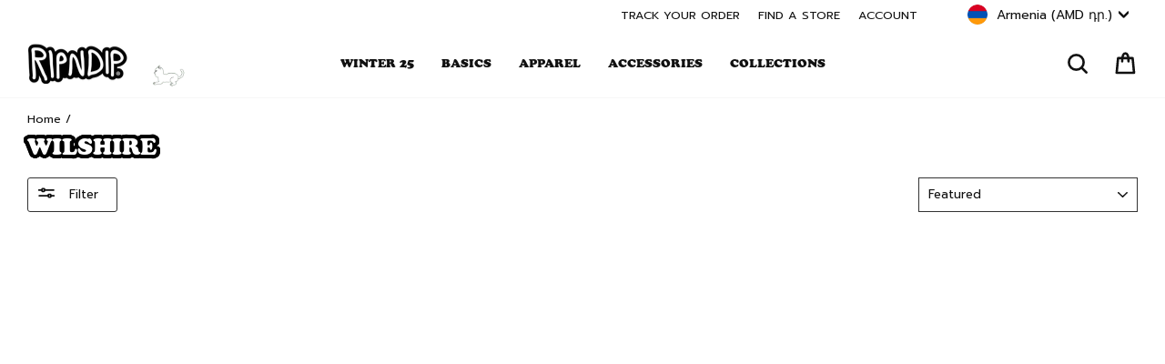

--- FILE ---
content_type: text/html; charset=utf-8
request_url: https://www.ripndipclothing.com/en-am/collections/wilshire
body_size: 78809
content:
<!doctype html>
<html class="no-js" lang="en" dir="ltr">
<head>

	<script id="pandectes-rules">   /* PANDECTES-GDPR: DO NOT MODIFY AUTO GENERATED CODE OF THIS SCRIPT */      window.PandectesSettings = {"store":{"id":1772424,"plan":"premium","theme":"1RIPNDIP2-v116-ponke-preview","primaryLocale":"en","adminMode":false,"headless":false,"storefrontRootDomain":"","checkoutRootDomain":"","storefrontAccessToken":""},"tsPublished":1769028841,"declaration":{"showPurpose":false,"showProvider":false,"declIntroText":"We use cookies to optimize website functionality, analyze the performance, and provide personalized experience to you. Some cookies are essential to make the website operate and function correctly. Those cookies cannot be disabled. In this window you can manage your preference of cookies.","showDateGenerated":false},"language":{"unpublished":[],"languageMode":"Single","fallbackLanguage":"en","languageDetection":"browser","languagesSupported":[]},"texts":{"managed":{"headerText":{"en":"We respect your privacy"},"consentText":{"en":"We, and our third party service providers, use cookies and other tracking technologies on this website to enhance user experience, improve functionality, analyze performance and user activity, serve personalized ads or content and support our marketing efforts.  By clicking “Accept” or continuing to use this website, you agree to our use of cookies and other tracking technologies, as well as consent to our Terms and Conditions and Privacy Policy.   By clicking “Decline All But Essential” and proceeding to use the website, you agree to our Terms and Conditions and our Privacy Policy, including the individual arbitration provision, and we will only store cookies that are essential to our site functionality."},"linkText":{"en":"Privacy Policy"},"imprintText":{"en":"Terms and Conditions"},"googleLinkText":{"en":"Google's Privacy Terms"},"allowButtonText":{"en":"Accept"},"denyButtonText":{"en":"Decline All But Essential"},"dismissButtonText":{"en":"Ok"},"leaveSiteButtonText":{"en":"Leave this site"},"preferencesButtonText":{"en":"Preferences"},"cookiePolicyText":{"en":"Cookie policy"},"preferencesPopupTitleText":{"en":"Manage consent preferences"},"preferencesPopupIntroText":{"en":"We use cookies to optimize website functionality, analyze the performance, and provide personalized experience to you. Some cookies are essential to make the website operate and function correctly. Those cookies cannot be disabled. In this window you can manage your preference of cookies."},"preferencesPopupSaveButtonText":{"en":"Save preferences"},"preferencesPopupCloseButtonText":{"en":"Close"},"preferencesPopupAcceptAllButtonText":{"en":"Accept all"},"preferencesPopupRejectAllButtonText":{"en":"Reject all"},"cookiesDetailsText":{"en":"Cookies details"},"preferencesPopupAlwaysAllowedText":{"en":"Always allowed"},"accessSectionParagraphText":{"en":"You have the right to request access to your data at any time."},"accessSectionTitleText":{"en":"Data portability"},"accessSectionAccountInfoActionText":{"en":"Personal data"},"accessSectionDownloadReportActionText":{"en":"Request export"},"accessSectionGDPRRequestsActionText":{"en":"Data subject requests"},"accessSectionOrdersRecordsActionText":{"en":"Orders"},"rectificationSectionParagraphText":{"en":"You have the right to request your data to be updated whenever you think it is appropriate."},"rectificationSectionTitleText":{"en":"Data Rectification"},"rectificationCommentPlaceholder":{"en":"Describe what you want to be updated"},"rectificationCommentValidationError":{"en":"Comment is required"},"rectificationSectionEditAccountActionText":{"en":"Request an update"},"erasureSectionTitleText":{"en":"Right to be forgotten"},"erasureSectionParagraphText":{"en":"You have the right to ask all your data to be erased. After that, you will no longer be able to access your account."},"erasureSectionRequestDeletionActionText":{"en":"Request personal data deletion"},"consentDate":{"en":"Consent date"},"consentId":{"en":"Consent ID"},"consentSectionChangeConsentActionText":{"en":"Change consent preference"},"consentSectionConsentedText":{"en":"You consented to the cookies policy of this website on"},"consentSectionNoConsentText":{"en":"You have not consented to the cookies policy of this website."},"consentSectionTitleText":{"en":"Your cookie consent"},"consentStatus":{"en":"Consent preference"},"confirmationFailureMessage":{"en":"Your request was not verified. Please try again and if problem persists, contact store owner for assistance"},"confirmationFailureTitle":{"en":"A problem occurred"},"confirmationSuccessMessage":{"en":"We will soon get back to you as to your request."},"confirmationSuccessTitle":{"en":"Your request is verified"},"guestsSupportEmailFailureMessage":{"en":"Your request was not submitted. Please try again and if problem persists, contact store owner for assistance."},"guestsSupportEmailFailureTitle":{"en":"A problem occurred"},"guestsSupportEmailPlaceholder":{"en":"E-mail address"},"guestsSupportEmailSuccessMessage":{"en":"If you are registered as a customer of this store, you will soon receive an email with instructions on how to proceed."},"guestsSupportEmailSuccessTitle":{"en":"Thank you for your request"},"guestsSupportEmailValidationError":{"en":"Email is not valid"},"guestsSupportInfoText":{"en":"Please login with your customer account to further proceed."},"submitButton":{"en":"Submit"},"submittingButton":{"en":"Submitting..."},"cancelButton":{"en":"Cancel"},"declIntroText":{"en":"We use cookies to optimize website functionality, analyze the performance, and provide personalized experience to you. Some cookies are essential to make the website operate and function correctly. Those cookies cannot be disabled. In this window you can manage your preference of cookies."},"declName":{"en":"Name"},"declPurpose":{"en":"Purpose"},"declType":{"en":"Type"},"declRetention":{"en":"Retention"},"declProvider":{"en":"Provider"},"declFirstParty":{"en":"First-party"},"declThirdParty":{"en":"Third-party"},"declSeconds":{"en":"seconds"},"declMinutes":{"en":"minutes"},"declHours":{"en":"hours"},"declWeeks":{"en":"week(s)"},"declDays":{"en":"days"},"declMonths":{"en":"months"},"declYears":{"en":"years"},"declSession":{"en":"Session"},"declDomain":{"en":"Domain"},"declPath":{"en":"Path"}},"categories":{"strictlyNecessaryCookiesTitleText":{"en":"Strictly necessary cookies"},"strictlyNecessaryCookiesDescriptionText":{"en":"These cookies are essential in order to enable you to move around the website and use its features, such as accessing secure areas of the website. The website cannot function properly without these cookies."},"functionalityCookiesTitleText":{"en":"Functional cookies"},"functionalityCookiesDescriptionText":{"en":"These cookies enable the site to provide enhanced functionality and personalisation. They may be set by us or by third party providers whose services we have added to our pages. If you do not allow these cookies then some or all of these services may not function properly."},"performanceCookiesTitleText":{"en":"Performance cookies"},"performanceCookiesDescriptionText":{"en":"These cookies enable us to monitor and improve the performance of our website. For example, they allow us to count visits, identify traffic sources and see which parts of the site are most popular."},"targetingCookiesTitleText":{"en":"Targeting cookies"},"targetingCookiesDescriptionText":{"en":"These cookies may be set through our site by our advertising partners. They may be used by those companies to build a profile of your interests and show you relevant adverts on other sites.    They do not store directly personal information, but are based on uniquely identifying your browser and internet device. If you do not allow these cookies, you will experience less targeted advertising."},"unclassifiedCookiesTitleText":{"en":"Unclassified cookies"},"unclassifiedCookiesDescriptionText":{"en":"Unclassified cookies are cookies that we are in the process of classifying, together with the providers of individual cookies."}},"auto":{}},"library":{"previewMode":false,"fadeInTimeout":0,"defaultBlocked":7,"showLink":true,"showImprintLink":true,"showGoogleLink":false,"enabled":true,"cookie":{"expiryDays":7,"secure":true,"domain":""},"dismissOnScroll":false,"dismissOnWindowClick":false,"dismissOnTimeout":false,"palette":{"popup":{"background":"#FFFFFF","backgroundForCalculations":{"a":1,"b":255,"g":255,"r":255},"text":"#000000"},"button":{"background":"#000000","backgroundForCalculations":{"a":1,"b":0,"g":0,"r":0},"text":"#FFFFFF","textForCalculation":{"a":1,"b":255,"g":255,"r":255},"border":"transparent"}},"content":{"href":"https://www.ripndipclothing.com/pages/privacy-notice","imprintHref":"https://www.ripndipclothing.com/pages/terms-and-conditions","close":"&#10005;","target":"","logo":"<img class=\"cc-banner-logo\" style=\"max-height: 18px;\" src=\"https://cdn.shopify.com/s/files/1/0177/2424/t/677/assets/pandectes-logo.png?v=1768940752\" alt=\"Cookie banner\" />"},"window":"<div role=\"dialog\" aria-label=\"{{header}}\" aria-describedby=\"cookieconsent:desc\" id=\"pandectes-banner\" class=\"cc-window-wrapper cc-bottom-wrapper\"><div class=\"pd-cookie-banner-window cc-window {{classes}}\">{{children}}</div></div>","compliance":{"opt-both":"<div class=\"cc-compliance cc-highlight\">{{deny}}{{allow}}</div>"},"type":"opt-both","layouts":{"basic":"{{logo}}{{messagelink}}{{compliance}}"},"position":"bottom","theme":"classic","revokable":false,"animateRevokable":false,"revokableReset":false,"revokableLogoUrl":"https://cdn.shopify.com/s/files/1/0177/2424/t/677/assets/pandectes-reopen-logo.png?v=1768940752","revokablePlacement":"bottom-left","revokableMarginHorizontal":15,"revokableMarginVertical":15,"static":false,"autoAttach":true,"hasTransition":true,"blacklistPage":[""],"elements":{"close":"<button aria-label=\"Close\" type=\"button\" class=\"cc-close\">{{close}}</button>","dismiss":"<button type=\"button\" class=\"cc-btn cc-btn-decision cc-dismiss\">{{dismiss}}</button>","allow":"<button type=\"button\" class=\"cc-btn cc-btn-decision cc-allow\">{{allow}}</button>","deny":"<button type=\"button\" class=\"cc-btn cc-btn-decision cc-deny\">{{deny}}</button>","preferences":"<button type=\"button\" class=\"cc-btn cc-settings\" aria-controls=\"pd-cp-preferences\" onclick=\"Pandectes.fn.openPreferences()\">{{preferences}}</button>"}},"geolocation":{"brOnly":false,"caOnly":false,"chOnly":false,"euOnly":false,"jpOnly":false,"thOnly":false,"canadaOnly":false,"canadaLaw25":false,"canadaPipeda":false,"globalVisibility":true},"dsr":{"guestsSupport":false,"accessSectionDownloadReportAuto":false},"banner":{"resetTs":1709144761,"extraCss":"        .cc-banner-logo {max-width: 24em!important;}    @media(min-width: 768px) {.cc-window.cc-floating{max-width: 24em!important;width: 24em!important;}}    .cc-message, .pd-cookie-banner-window .cc-header, .cc-logo {text-align: left}    .cc-window-wrapper{z-index: 2147483647;}    .cc-window{z-index: 2147483647;font-size: 12px!important;font-family: inherit;}    .pd-cookie-banner-window .cc-header{font-size: 12px!important;font-family: inherit;}    .pd-cp-ui{font-family: inherit; background-color: #FFFFFF;color:#000000;}    button.pd-cp-btn, a.pd-cp-btn{background-color:#000000;color:#FFFFFF!important;}    input + .pd-cp-preferences-slider{background-color: rgba(0, 0, 0, 0.3)}    .pd-cp-scrolling-section::-webkit-scrollbar{background-color: rgba(0, 0, 0, 0.3)}    input:checked + .pd-cp-preferences-slider{background-color: rgba(0, 0, 0, 1)}    .pd-cp-scrolling-section::-webkit-scrollbar-thumb {background-color: rgba(0, 0, 0, 1)}    .pd-cp-ui-close{color:#000000;}    .pd-cp-preferences-slider:before{background-color: #FFFFFF}    .pd-cp-title:before {border-color: #000000!important}    .pd-cp-preferences-slider{background-color:#000000}    .pd-cp-toggle{color:#000000!important}    @media(max-width:699px) {.pd-cp-ui-close-top svg {fill: #000000}}    .pd-cp-toggle:hover,.pd-cp-toggle:visited,.pd-cp-toggle:active{color:#000000!important}    .pd-cookie-banner-window {box-shadow: 0 0 18px rgb(0 0 0 / 20%);}  .cc-logo {display: none !important;}.cc-deny {background: #fff !important;color: #000 !important;opacity: .4 !important;}","customJavascript":{},"showPoweredBy":false,"logoHeight":18,"revokableTrigger":false,"hybridStrict":false,"cookiesBlockedByDefault":"7","isActive":true,"implicitSavePreferences":false,"cookieIcon":false,"blockBots":false,"showCookiesDetails":false,"hasTransition":true,"blockingPage":false,"showOnlyLandingPage":false,"leaveSiteUrl":"https://www.google.com","linkRespectStoreLang":false},"cookies":{"0":[{"name":"secure_customer_sig","type":"http","domain":"www.ripndipclothing.com","path":"/","provider":"Shopify","firstParty":true,"retention":"1 year(s)","session":false,"expires":1,"unit":"declYears","purpose":{"en":"Used in connection with customer login."}},{"name":"localization","type":"http","domain":"www.ripndipclothing.com","path":"/","provider":"Shopify","firstParty":true,"retention":"1 year(s)","session":false,"expires":1,"unit":"declYears","purpose":{"en":"Shopify store localization"}},{"name":"cart_currency","type":"http","domain":"www.ripndipclothing.com","path":"/","provider":"Shopify","firstParty":true,"retention":"2 ","session":false,"expires":2,"unit":"declSession","purpose":{"en":"The cookie is necessary for the secure checkout and payment function on the website. This function is provided by shopify.com."}},{"name":"_cmp_a","type":"http","domain":".ripndipclothing.com","path":"/","provider":"Shopify","firstParty":false,"retention":"1 day(s)","session":false,"expires":1,"unit":"declDays","purpose":{"en":"Used for managing customer privacy settings."}},{"name":"shopify_pay_redirect","type":"http","domain":"www.ripndipclothing.com","path":"/","provider":"Shopify","firstParty":true,"retention":"1 hour(s)","session":false,"expires":1,"unit":"declHours","purpose":{"en":"The cookie is necessary for the secure checkout and payment function on the website. This function is provided by shopify.com."}},{"name":"keep_alive","type":"http","domain":"www.ripndipclothing.com","path":"/","provider":"Shopify","firstParty":true,"retention":"30 minute(s)","session":false,"expires":30,"unit":"declMinutes","purpose":{"en":"Used in connection with buyer localization."}},{"name":"_tracking_consent","type":"http","domain":".ripndipclothing.com","path":"/","provider":"Shopify","firstParty":false,"retention":"1 year(s)","session":false,"expires":1,"unit":"declYears","purpose":{"en":"Tracking preferences."}},{"name":"cart_ts","type":"http","domain":"www.ripndipclothing.com","path":"/","provider":"Shopify","firstParty":true,"retention":"1 ","session":false,"expires":1,"unit":"declSession","purpose":{"en":"Used in connection with checkout."}},{"name":"cart","type":"http","domain":"www.ripndipclothing.com","path":"/","provider":"Shopify","firstParty":true,"retention":"1 ","session":false,"expires":1,"unit":"declSession","purpose":{"en":"Necessary for the shopping cart functionality on the website."}},{"name":"cart_sig","type":"http","domain":"www.ripndipclothing.com","path":"/","provider":"Shopify","firstParty":true,"retention":"1 ","session":false,"expires":1,"unit":"declSession","purpose":{"en":"Shopify analytics."}},{"name":"_secure_session_id","type":"http","domain":"www.ripndipclothing.com","path":"/","provider":"Shopify","firstParty":true,"retention":"1 month(s)","session":false,"expires":1,"unit":"declMonths","purpose":{"en":"Used in connection with navigation through a storefront."}},{"name":"locale_bar_dismissed","type":"http","domain":"www.ripndipclothing.com","path":"/","provider":"Shopify","firstParty":true,"retention":"1 day(s)","session":false,"expires":1,"unit":"declDays","purpose":{"en":"This cookie is provided by the app (BEST Currency Converter) and is used to secure the currency chosen by the customer."}},{"name":"checkout_session_lookup","type":"http","domain":"www.ripndipclothing.com","path":"/","provider":"Shopify","firstParty":true,"retention":"2 ","session":false,"expires":2,"unit":"declSession","purpose":{"en":"Used in connection with checkout."}},{"name":"checkout_session_token__cn__c1-41813c03b29b71cf05932351e5d72baf","type":"http","domain":"www.ripndipclothing.com","path":"/","provider":"Shopify","firstParty":true,"retention":"2 ","session":false,"expires":2,"unit":"declSession","purpose":{"en":""}},{"name":"_pandectes_gdpr","type":"http","domain":".www.ripndipclothing.com","path":"/","provider":"Pandectes","firstParty":true,"retention":"1 day(s)","session":false,"expires":1,"unit":"declDays","purpose":{"en":"Used for the functionality of the cookies consent banner."}},{"name":"_shopify_essential","type":"http","domain":"www.ripndipclothing.com","path":"/","provider":"Shopify","firstParty":true,"retention":"Session","session":true,"expires":-55,"unit":"declYears","purpose":{"en":"Contains essential information for the correct functionality of a store such as session and checkout information and anti-tampering data."}},{"name":"wpm-test-cookie","type":"http","domain":"com","path":"/","provider":"Unknown","firstParty":false,"retention":"Session","session":true,"expires":1,"unit":"declSeconds","purpose":{"en":""}}],"1":[{"name":"_pinterest_ct_ua","type":"http","domain":".ct.pinterest.com","path":"/","provider":"Pinterest","firstParty":false,"retention":"1 year(s)","session":false,"expires":1,"unit":"declYears","purpose":{"en":"Used to group actions across pages."}},{"name":"wpm-domain-test","type":"http","domain":"com","path":"/","provider":"Shopify","firstParty":false,"retention":"Session","session":true,"expires":1,"unit":"declSeconds","purpose":{"en":"Used to test the storage of parameters about products added to the cart or payment currency"}},{"name":"X-AB","type":"http","domain":"sc-static.net","path":"/scevent.min.js","provider":"Snapchat","firstParty":false,"retention":"1 day(s)","session":false,"expires":1,"unit":"declDays","purpose":{"en":""}},{"name":"thx_guid","type":"http","domain":"imgs.signifyd.com","path":"/","provider":"LexisNexis","firstParty":false,"retention":"1 year(s)","session":false,"expires":1,"unit":"declYears","purpose":{"en":""}}],"2":[{"name":"_shopify_y","type":"http","domain":".ripndipclothing.com","path":"/","provider":"Shopify","firstParty":false,"retention":"1 year(s)","session":false,"expires":1,"unit":"declYears","purpose":{"en":"Shopify analytics."}},{"name":"_orig_referrer","type":"http","domain":".ripndipclothing.com","path":"/","provider":"Shopify","firstParty":false,"retention":"2 ","session":false,"expires":2,"unit":"declSession","purpose":{"en":"Tracks landing pages."}},{"name":"_landing_page","type":"http","domain":".ripndipclothing.com","path":"/","provider":"Shopify","firstParty":false,"retention":"2 ","session":false,"expires":2,"unit":"declSession","purpose":{"en":"Tracks landing pages."}},{"name":"__cf_bm","type":"http","domain":".global-e.com","path":"/","provider":"CloudFlare","firstParty":false,"retention":"30 minute(s)","session":false,"expires":30,"unit":"declMinutes","purpose":{"en":"Used to manage incoming traffic that matches criteria associated with bots."}},{"name":"__cf_bm","type":"http","domain":".afterpay.com","path":"/","provider":"CloudFlare","firstParty":false,"retention":"30 minute(s)","session":false,"expires":30,"unit":"declMinutes","purpose":{"en":"Used to manage incoming traffic that matches criteria associated with bots."}},{"name":"_shopify_s","type":"http","domain":".ripndipclothing.com","path":"/","provider":"Shopify","firstParty":false,"retention":"30 minute(s)","session":false,"expires":30,"unit":"declMinutes","purpose":{"en":"Used to identify a given browser session/shop combination. Duration is 30 minute rolling expiry of last use."}},{"name":"_gid","type":"http","domain":".ripndipclothing.com","path":"/","provider":"Google","firstParty":false,"retention":"1 day(s)","session":false,"expires":1,"unit":"declDays","purpose":{"en":"Cookie is placed by Google Analytics to count and track pageviews."}},{"name":"_shopify_sa_t","type":"http","domain":".ripndipclothing.com","path":"/","provider":"Shopify","firstParty":false,"retention":"30 minute(s)","session":false,"expires":30,"unit":"declMinutes","purpose":{"en":"Capture the landing page of visitor when they come from other sites to support marketing analytics."}},{"name":"_shopify_sa_p","type":"http","domain":".ripndipclothing.com","path":"/","provider":"Shopify","firstParty":false,"retention":"30 minute(s)","session":false,"expires":30,"unit":"declMinutes","purpose":{"en":"Capture the landing page of visitor when they come from other sites to support marketing analytics."}},{"name":"__attentive_id","type":"http","domain":"www.ripndipclothing.com","path":"/","provider":"Attentive","firstParty":true,"retention":"1 year(s)","session":false,"expires":1,"unit":"declYears","purpose":{"en":"Used by attentive sms services."}},{"name":"_attn_","type":"http","domain":"www.ripndipclothing.com","path":"/","provider":"Attentive","firstParty":true,"retention":"1 year(s)","session":false,"expires":1,"unit":"declYears","purpose":{"en":"Used by attentive sms services."}},{"name":"__attentive_cco","type":"http","domain":"www.ripndipclothing.com","path":"/","provider":"Attentive","firstParty":true,"retention":"1 year(s)","session":false,"expires":1,"unit":"declYears","purpose":{"en":"Used by attentive sms services."}},{"name":"_gat","type":"http","domain":".ripndipclothing.com","path":"/","provider":"Google","firstParty":false,"retention":"1 minute(s)","session":false,"expires":1,"unit":"declMinutes","purpose":{"en":"Cookie is placed by Google Analytics to filter requests from bots."}},{"name":"__attentive_pv","type":"http","domain":"www.ripndipclothing.com","path":"/","provider":"Attentive","firstParty":true,"retention":"30 minute(s)","session":false,"expires":30,"unit":"declMinutes","purpose":{"en":"Used by attentive sms services."}},{"name":"__attentive_dv","type":"http","domain":"www.ripndipclothing.com","path":"/","provider":"Attentive","firstParty":true,"retention":"1 day(s)","session":false,"expires":1,"unit":"declDays","purpose":{"en":"Used by attentive sms services."}},{"name":"__attentive_ss_referrer","type":"http","domain":"www.ripndipclothing.com","path":"/","provider":"Attentive","firstParty":true,"retention":"30 minute(s)","session":false,"expires":30,"unit":"declMinutes","purpose":{"en":"Used by attentive sms services."}},{"name":"_ga","type":"http","domain":".ripndipclothing.com","path":"/","provider":"Google","firstParty":false,"retention":"1 year(s)","session":false,"expires":1,"unit":"declYears","purpose":{"en":"Cookie is set by Google Analytics with unknown functionality"}},{"name":"snize-recommendation","type":"http","domain":"www.ripndipclothing.com","path":"/","provider":"Searchanise","firstParty":true,"retention":"Session","session":true,"expires":-54,"unit":"declYears","purpose":{"en":"Used to track a user's interaction with the store products, so that the website can show you relevant products."}},{"name":"_shopify_ga","type":"http","domain":"www.ripndipclothing.com","path":"/","provider":"Shopify","firstParty":true,"retention":"Session","session":true,"expires":-54,"unit":"declYears","purpose":{"en":"Shopify and Google Analytics."}},{"name":"_shopify_s","type":"http","domain":"com","path":"/","provider":"Shopify","firstParty":false,"retention":"Session","session":true,"expires":1,"unit":"declSeconds","purpose":{"en":"Used to identify a given browser session/shop combination. Duration is 30 minute rolling expiry of last use."}},{"name":"unique_interaction_id","type":"http","domain":"www.ripndipclothing.com","path":"/","provider":"Shopify","firstParty":true,"retention":"10 minute(s)","session":false,"expires":10,"unit":"declMinutes","purpose":{"en":"Shopify analytics."}},{"name":"_boomr_clss","type":"html_local","domain":"https://www.ripndipclothing.com","path":"/","provider":"Shopify","firstParty":true,"retention":"Local Storage","session":false,"expires":1,"unit":"declYears","purpose":{"en":"Used to monitor and optimize the performance of Shopify stores."}},{"name":"_ga_7CWPS6S4XN","type":"http","domain":".ripndipclothing.com","path":"/","provider":"Google","firstParty":false,"retention":"1 year(s)","session":false,"expires":1,"unit":"declYears","purpose":{"en":""}},{"name":"_gat_UA-28788919-1","type":"http","domain":".ripndipclothing.com","path":"/","provider":"Google","firstParty":false,"retention":"1 minute(s)","session":false,"expires":1,"unit":"declMinutes","purpose":{"en":""}},{"name":"_ga_SSC40LQ40N","type":"http","domain":".ripndipclothing.com","path":"/","provider":"Google","firstParty":false,"retention":"1 year(s)","session":false,"expires":1,"unit":"declYears","purpose":{"en":""}},{"name":"_gat_gtag_UA_187868496_49","type":"http","domain":".ripndipclothing.com","path":"/","provider":"Google","firstParty":false,"retention":"1 minute(s)","session":false,"expires":1,"unit":"declMinutes","purpose":{"en":""}},{"name":"_ga_K1YVZJT2TP","type":"http","domain":".ripndipclothing.com","path":"/","provider":"Google","firstParty":false,"retention":"1 year(s)","session":false,"expires":1,"unit":"declYears","purpose":{"en":""}},{"name":"_shopify_s","type":"http","domain":"www.ripndipclothing.com","path":"/","provider":"Shopify","firstParty":true,"retention":"30 minute(s)","session":false,"expires":30,"unit":"declMinutes","purpose":{"en":"Used to identify a given browser session/shop combination. Duration is 30 minute rolling expiry of last use."}},{"name":"_shopify_sa_p","type":"http","domain":"www.ripndipclothing.com","path":"/","provider":"Shopify","firstParty":true,"retention":"30 minute(s)","session":false,"expires":30,"unit":"declMinutes","purpose":{"en":"Capture the landing page of visitor when they come from other sites to support marketing analytics."}},{"name":"__cf_bm","type":"http","domain":".t.co","path":"/","provider":"CloudFlare","firstParty":false,"retention":"30 minute(s)","session":false,"expires":30,"unit":"declMinutes","purpose":{"en":"Used to manage incoming traffic that matches criteria associated with bots."}},{"name":"_shopify_sa_t","type":"http","domain":"www.ripndipclothing.com","path":"/","provider":"Shopify","firstParty":true,"retention":"30 minute(s)","session":false,"expires":30,"unit":"declMinutes","purpose":{"en":"Capture the landing page of visitor when they come from other sites to support marketing analytics."}}],"4":[{"name":"_gcl_au","type":"http","domain":".ripndipclothing.com","path":"/","provider":"Google","firstParty":false,"retention":"3 month(s)","session":false,"expires":3,"unit":"declMonths","purpose":{"en":"Cookie is placed by Google Tag Manager to track conversions."}},{"name":"IDE","type":"http","domain":".doubleclick.net","path":"/","provider":"Google","firstParty":false,"retention":"1 year(s)","session":false,"expires":1,"unit":"declYears","purpose":{"en":"To measure the visitors’ actions after they click through from an advert. Expires after 1 year."}},{"name":"_ttp","type":"http","domain":".tiktok.com","path":"/","provider":"TikTok","firstParty":false,"retention":"1 year(s)","session":false,"expires":1,"unit":"declYears","purpose":{"en":"To measure and improve the performance of your advertising campaigns and to personalize the user's experience (including ads) on TikTok."}},{"name":"__kla_id","type":"http","domain":"www.ripndipclothing.com","path":"/","provider":"Klaviyo","firstParty":true,"retention":"1 year(s)","session":false,"expires":1,"unit":"declYears","purpose":{"en":"Tracks when someone clicks through a Klaviyo email to your website."}},{"name":"_tt_enable_cookie","type":"http","domain":".ripndipclothing.com","path":"/","provider":"TikTok","firstParty":false,"retention":"1 year(s)","session":false,"expires":1,"unit":"declYears","purpose":{"en":"Used to identify a visitor."}},{"name":"_ttp","type":"http","domain":".ripndipclothing.com","path":"/","provider":"TikTok","firstParty":false,"retention":"1 year(s)","session":false,"expires":1,"unit":"declYears","purpose":{"en":"To measure and improve the performance of your advertising campaigns and to personalize the user's experience (including ads) on TikTok."}},{"name":"_pin_unauth","type":"http","domain":".ripndipclothing.com","path":"/","provider":"Pinterest","firstParty":false,"retention":"1 year(s)","session":false,"expires":1,"unit":"declYears","purpose":{"en":"Used to group actions for users who cannot be identified by Pinterest."}},{"name":"_fbp","type":"http","domain":".ripndipclothing.com","path":"/","provider":"Facebook","firstParty":false,"retention":"3 month(s)","session":false,"expires":3,"unit":"declMonths","purpose":{"en":"Cookie is placed by Facebook to track visits across websites."}},{"name":"_scid","type":"http","domain":".ripndipclothing.com","path":"/","provider":"Snapchat","firstParty":false,"retention":"1 year(s)","session":false,"expires":1,"unit":"declYears","purpose":{"en":"Used by Snapchat to help identify a visitor."}},{"name":"wpm-domain-test","type":"http","domain":"ripndipclothing.com","path":"/","provider":"Shopify","firstParty":false,"retention":"Session","session":true,"expires":1,"unit":"declSeconds","purpose":{"en":"Used to test the storage of parameters about products added to the cart or payment currency"}},{"name":"wpm-domain-test","type":"http","domain":"www.ripndipclothing.com","path":"/","provider":"Shopify","firstParty":true,"retention":"Session","session":true,"expires":1,"unit":"declSeconds","purpose":{"en":"Used to test the storage of parameters about products added to the cart or payment currency"}},{"name":"lastExternalReferrerTime","type":"html_local","domain":"https://www.ripndipclothing.com","path":"/","provider":"Facebook","firstParty":true,"retention":"Local Storage","session":false,"expires":1,"unit":"declYears","purpose":{"en":"Contains the timestamp of the last update of the lastExternalReferrer cookie."}},{"name":"lastExternalReferrer","type":"html_local","domain":"https://www.ripndipclothing.com","path":"/","provider":"Facebook","firstParty":true,"retention":"Local Storage","session":false,"expires":1,"unit":"declYears","purpose":{"en":"Detects how the user reached the website by registering their last URL-address."}},{"name":"tt_sessionId","type":"html_session","domain":"https://www.ripndipclothing.com","path":"/","provider":"TikTok","firstParty":true,"retention":"Session","session":true,"expires":1,"unit":"declYears","purpose":{"en":"Used by the social networking service, TikTok, for tracking the use of embedded services."}},{"name":"tt_pixel_session_index","type":"html_session","domain":"https://www.ripndipclothing.com","path":"/","provider":"TikTok","firstParty":true,"retention":"Session","session":true,"expires":1,"unit":"declYears","purpose":{"en":"Used by the social networking service, TikTok, for tracking the use of embedded services."}},{"name":"tt_appInfo","type":"html_session","domain":"https://www.ripndipclothing.com","path":"/","provider":"TikTok","firstParty":true,"retention":"Session","session":true,"expires":1,"unit":"declYears","purpose":{"en":"Used by the social networking service, TikTok, for tracking the use of embedded services."}},{"name":"muc_ads","type":"http","domain":".t.co","path":"/","provider":"X","firstParty":false,"retention":"1 year(s)","session":false,"expires":1,"unit":"declYears","purpose":{"en":""}},{"name":"guest_id","type":"http","domain":".twitter.com","path":"/","provider":"X","firstParty":false,"retention":"1 year(s)","session":false,"expires":1,"unit":"declYears","purpose":{"en":""}},{"name":"guest_id_marketing","type":"http","domain":".twitter.com","path":"/","provider":"Twitter","firstParty":false,"retention":"1 year(s)","session":false,"expires":1,"unit":"declYears","purpose":{"en":""}},{"name":"personalization_id","type":"http","domain":".twitter.com","path":"/","provider":"X","firstParty":false,"retention":"1 year(s)","session":false,"expires":1,"unit":"declYears","purpose":{"en":""}},{"name":"guest_id_ads","type":"http","domain":".twitter.com","path":"/","provider":"Twitter","firstParty":false,"retention":"1 year(s)","session":false,"expires":1,"unit":"declYears","purpose":{"en":""}},{"name":"ar_debug","type":"http","domain":".pinterest.com","path":"/","provider":"Teads","firstParty":false,"retention":"1 year(s)","session":false,"expires":1,"unit":"declYears","purpose":{"en":""}},{"name":"_pin_unauth","type":"http","domain":"www.ripndipclothing.com","path":"/","provider":"Pinterest","firstParty":true,"retention":"1 year(s)","session":false,"expires":1,"unit":"declYears","purpose":{"en":"Used to group actions for users who cannot be identified by Pinterest."}}],"8":[{"name":"_attn_","type":"html_session","domain":"https://www.ripndipclothing.com","path":"/","provider":"Unknown","firstParty":true,"retention":"Session","session":true,"expires":1,"unit":"declYears","purpose":{"en":"Used by attentive sms services."}},{"name":"initialTrafficSource","type":"http","domain":".ripndipclothing.com","path":"/","provider":"Unknown","firstParty":false,"retention":"1 day(s)","session":false,"expires":1,"unit":"declDays","purpose":{"en":""}},{"name":"__utmzzses","type":"http","domain":".ripndipclothing.com","path":"/","provider":"Unknown","firstParty":false,"retention":"Session","session":true,"expires":-54,"unit":"declYears","purpose":{"en":""}},{"name":"_scsrid_r","type":"http","domain":".ripndipclothing.com","path":"/","provider":"Unknown","firstParty":false,"retention":"1 year(s)","session":false,"expires":1,"unit":"declYears","purpose":{"en":""}},{"name":"_scsrid","type":"http","domain":".ripndipclothing.com","path":"/","provider":"Unknown","firstParty":false,"retention":"1 year(s)","session":false,"expires":1,"unit":"declYears","purpose":{"en":""}},{"name":"_scid_r","type":"http","domain":".ripndipclothing.com","path":"/","provider":"Unknown","firstParty":false,"retention":"1 year(s)","session":false,"expires":1,"unit":"declYears","purpose":{"en":""}},{"name":"GLBE_SESS_ID","type":"http","domain":".www.ripndipclothing.com","path":"/","provider":"Unknown","firstParty":true,"retention":"1 year(s)","session":false,"expires":1,"unit":"declYears","purpose":{"en":""}},{"name":"GlobalE_Consent","type":"http","domain":".www.ripndipclothing.com","path":"/","provider":"Unknown","firstParty":true,"retention":"Session","session":true,"expires":-54,"unit":"declYears","purpose":{"en":""}},{"name":"forterToken","type":"http","domain":".ripndipclothing.com","path":"/","provider":"Unknown","firstParty":false,"retention":"1 year(s)","session":false,"expires":1,"unit":"declYears","purpose":{"en":""}},{"name":"ftr_ncd","type":"http","domain":".ripndipclothing.com","path":"/","provider":"Unknown","firstParty":false,"retention":"1 year(s)","session":false,"expires":1,"unit":"declYears","purpose":{"en":""}},{"name":"queue_token","type":"http","domain":"www.ripndipclothing.com","path":"/","provider":"Unknown","firstParty":true,"retention":"55 minute(s)","session":false,"expires":55,"unit":"declMinutes","purpose":{"en":""}},{"name":"ascl-ppp-config","type":"html_local","domain":"https://www.ripndipclothing.com","path":"/","provider":"Unknown","firstParty":true,"retention":"Local Storage","session":false,"expires":1,"unit":"declYears","purpose":{"en":""}},{"name":"feh--30cb83","type":"html_local","domain":"https://www.ripndipclothing.com","path":"/","provider":"Unknown","firstParty":true,"retention":"Local Storage","session":false,"expires":1,"unit":"declYears","purpose":{"en":""}},{"name":"feh--9fd29358","type":"html_local","domain":"https://www.ripndipclothing.com","path":"/","provider":"Unknown","firstParty":true,"retention":"Local Storage","session":false,"expires":1,"unit":"declYears","purpose":{"en":""}},{"name":"snize-cart-changed","type":"html_local","domain":"https://www.ripndipclothing.com","path":"/","provider":"Unknown","firstParty":true,"retention":"Local Storage","session":false,"expires":1,"unit":"declYears","purpose":{"en":""}},{"name":"feh--c52","type":"html_local","domain":"https://www.ripndipclothing.com","path":"/","provider":"Unknown","firstParty":true,"retention":"Local Storage","session":false,"expires":1,"unit":"declYears","purpose":{"en":""}},{"name":"ascl-ppp-data","type":"html_local","domain":"https://www.ripndipclothing.com","path":"/","provider":"Unknown","firstParty":true,"retention":"Local Storage","session":false,"expires":1,"unit":"declYears","purpose":{"en":""}},{"name":"feh--330df5","type":"html_local","domain":"https://www.ripndipclothing.com","path":"/","provider":"Unknown","firstParty":true,"retention":"Local Storage","session":false,"expires":1,"unit":"declYears","purpose":{"en":""}},{"name":"pap_unique_user_id","type":"html_local","domain":"https://www.ripndipclothing.com","path":"/","provider":"Unknown","firstParty":true,"retention":"Local Storage","session":false,"expires":1,"unit":"declYears","purpose":{"en":""}},{"name":"u_sclid","type":"html_local","domain":"https://www.ripndipclothing.com","path":"/","provider":"Unknown","firstParty":true,"retention":"Local Storage","session":false,"expires":1,"unit":"declYears","purpose":{"en":""}},{"name":"SeStatisticSession","type":"html_local","domain":"https://www.ripndipclothing.com","path":"/","provider":"Unknown","firstParty":true,"retention":"Local Storage","session":false,"expires":1,"unit":"declYears","purpose":{"en":""}},{"name":"snize-shopify-cart-currency","type":"html_local","domain":"https://www.ripndipclothing.com","path":"/","provider":"Unknown","firstParty":true,"retention":"Local Storage","session":false,"expires":1,"unit":"declYears","purpose":{"en":""}},{"name":"feh--8ff2b28","type":"html_local","domain":"https://www.ripndipclothing.com","path":"/","provider":"Unknown","firstParty":true,"retention":"Local Storage","session":false,"expires":1,"unit":"declYears","purpose":{"en":""}},{"name":"u_sclid_r","type":"html_local","domain":"https://www.ripndipclothing.com","path":"/","provider":"Unknown","firstParty":true,"retention":"Local Storage","session":false,"expires":1,"unit":"declYears","purpose":{"en":""}},{"name":"snize-recommendations-clicks","type":"html_local","domain":"https://www.ripndipclothing.com","path":"/","provider":"Unknown","firstParty":true,"retention":"Local Storage","session":false,"expires":1,"unit":"declYears","purpose":{"en":""}},{"name":"feh--1b2b8","type":"html_local","domain":"https://www.ripndipclothing.com","path":"/","provider":"Unknown","firstParty":true,"retention":"Local Storage","session":false,"expires":1,"unit":"declYears","purpose":{"en":""}},{"name":"_scsrid_r","type":"html_local","domain":"https://www.ripndipclothing.com","path":"/","provider":"Unknown","firstParty":true,"retention":"Local Storage","session":false,"expires":1,"unit":"declYears","purpose":{"en":""}},{"name":"ed73f20edbf2b73","type":"html_local","domain":"https://www.ripndipclothing.com","path":"/","provider":"Unknown","firstParty":true,"retention":"Local Storage","session":false,"expires":1,"unit":"declYears","purpose":{"en":""}},{"name":"feh--19c44","type":"html_local","domain":"https://www.ripndipclothing.com","path":"/","provider":"Unknown","firstParty":true,"retention":"Local Storage","session":false,"expires":1,"unit":"declYears","purpose":{"en":""}},{"name":"ProductsSearch","type":"html_local","domain":"https://www.ripndipclothing.com","path":"/","provider":"Unknown","firstParty":true,"retention":"Local Storage","session":false,"expires":1,"unit":"declYears","purpose":{"en":""}},{"name":"forterToken","type":"html_local","domain":"https://www.ripndipclothing.com","path":"/","provider":"Unknown","firstParty":true,"retention":"Local Storage","session":false,"expires":1,"unit":"declYears","purpose":{"en":""}},{"name":"feh--1789f","type":"html_local","domain":"https://www.ripndipclothing.com","path":"/","provider":"Unknown","firstParty":true,"retention":"Local Storage","session":false,"expires":1,"unit":"declYears","purpose":{"en":""}},{"name":"cart_value","type":"html_local","domain":"https://www.ripndipclothing.com","path":"/","provider":"Unknown","firstParty":true,"retention":"Local Storage","session":false,"expires":1,"unit":"declYears","purpose":{"en":""}},{"name":"snize-current-product-id","type":"html_local","domain":"https://www.ripndipclothing.com","path":"/","provider":"Unknown","firstParty":true,"retention":"Local Storage","session":false,"expires":1,"unit":"declYears","purpose":{"en":""}},{"name":"uw-icon-locales","type":"html_local","domain":"https://www.ripndipclothing.com","path":"/","provider":"Unknown","firstParty":true,"retention":"Local Storage","session":false,"expires":1,"unit":"declYears","purpose":{"en":""}},{"name":"feh--37d28a","type":"html_local","domain":"https://www.ripndipclothing.com","path":"/","provider":"Unknown","firstParty":true,"retention":"Local Storage","session":false,"expires":1,"unit":"declYears","purpose":{"en":""}},{"name":"ClicksQueue","type":"html_local","domain":"https://www.ripndipclothing.com","path":"/","provider":"Unknown","firstParty":true,"retention":"Local Storage","session":false,"expires":1,"unit":"declYears","purpose":{"en":""}},{"name":"feh--e3a677a0","type":"html_local","domain":"https://www.ripndipclothing.com","path":"/","provider":"Unknown","firstParty":true,"retention":"Local Storage","session":false,"expires":1,"unit":"declYears","purpose":{"en":""}},{"name":"feh--1bc22","type":"html_local","domain":"https://www.ripndipclothing.com","path":"/","provider":"Unknown","firstParty":true,"retention":"Local Storage","session":false,"expires":1,"unit":"declYears","purpose":{"en":""}},{"name":"snize-recommendations-added","type":"html_local","domain":"https://www.ripndipclothing.com","path":"/","provider":"Unknown","firstParty":true,"retention":"Local Storage","session":false,"expires":1,"unit":"declYears","purpose":{"en":""}},{"name":"_scsrid","type":"html_local","domain":"https://www.ripndipclothing.com","path":"/","provider":"Unknown","firstParty":true,"retention":"Local Storage","session":false,"expires":1,"unit":"declYears","purpose":{"en":""}},{"name":"klaviyoOnsite","type":"html_local","domain":"https://www.ripndipclothing.com","path":"/","provider":"Unknown","firstParty":true,"retention":"Local Storage","session":false,"expires":1,"unit":"declYears","purpose":{"en":""}},{"name":"attn_cart","type":"html_session","domain":"https://www.ripndipclothing.com","path":"/","provider":"Unknown","firstParty":true,"retention":"Session","session":true,"expires":1,"unit":"declYears","purpose":{"en":""}},{"name":"feh--da4","type":"html_local","domain":"https://www.ripndipclothing.com","path":"/","provider":"Unknown","firstParty":true,"retention":"Local Storage","session":false,"expires":1,"unit":"declYears","purpose":{"en":""}},{"name":"adscale_cart_token","type":"html_local","domain":"https://www.ripndipclothing.com","path":"/","provider":"Unknown","firstParty":true,"retention":"Local Storage","session":false,"expires":1,"unit":"declYears","purpose":{"en":""}},{"name":"u_scsid","type":"html_session","domain":"https://www.ripndipclothing.com","path":"/","provider":"Unknown","firstParty":true,"retention":"Session","session":true,"expires":1,"unit":"declYears","purpose":{"en":""}},{"name":"adbws_marker","type":"html_local","domain":"https://www.ripndipclothing.com","path":"/","provider":"Unknown","firstParty":true,"retention":"Local Storage","session":false,"expires":1,"unit":"declYears","purpose":{"en":""}},{"name":"GEMPUPS","type":"html_session","domain":"https://www.ripndipclothing.com","path":"/","provider":"Unknown","firstParty":true,"retention":"Session","session":true,"expires":1,"unit":"declYears","purpose":{"en":""}},{"name":"GE_C_HCOUNT","type":"html_session","domain":"https://www.ripndipclothing.com","path":"/","provider":"Unknown","firstParty":true,"retention":"Session","session":true,"expires":1,"unit":"declYears","purpose":{"en":""}},{"name":"geForterToken_59a123f041b4166666d931ee59c668df","type":"html_session","domain":"https://www.ripndipclothing.com","path":"/","provider":"Unknown","firstParty":true,"retention":"Session","session":true,"expires":1,"unit":"declYears","purpose":{"en":""}},{"name":"tabId","type":"html_session","domain":"https://www.ripndipclothing.com","path":"/","provider":"Unknown","firstParty":true,"retention":"Session","session":true,"expires":1,"unit":"declYears","purpose":{"en":""}},{"name":"u_scsid_r","type":"html_session","domain":"https://www.ripndipclothing.com","path":"/","provider":"Unknown","firstParty":true,"retention":"Session","session":true,"expires":1,"unit":"declYears","purpose":{"en":""}},{"name":"closedLastTab","type":"html_session","domain":"https://www.ripndipclothing.com","path":"/","provider":"Unknown","firstParty":true,"retention":"Session","session":true,"expires":1,"unit":"declYears","purpose":{"en":""}},{"name":"attn_cart_items","type":"html_session","domain":"https://www.ripndipclothing.com","path":"/","provider":"Unknown","firstParty":true,"retention":"Session","session":true,"expires":1,"unit":"declYears","purpose":{"en":""}},{"name":"is_eu","type":"html_session","domain":"https://www.ripndipclothing.com","path":"/","provider":"Unknown","firstParty":true,"retention":"Session","session":true,"expires":1,"unit":"declYears","purpose":{"en":""}},{"name":"klaviyoPagesVisitCount","type":"html_session","domain":"https://www.ripndipclothing.com","path":"/","provider":"Unknown","firstParty":true,"retention":"Session","session":true,"expires":1,"unit":"declYears","purpose":{"en":""}},{"name":"__storage_test__","type":"html_local","domain":"https://www.ripndipclothing.com","path":"/","provider":"Unknown","firstParty":true,"retention":"Local Storage","session":false,"expires":1,"unit":"declYears","purpose":{"en":""}},{"name":"test","type":"html_local","domain":"https://www.ripndipclothing.com","path":"/","provider":"Unknown","firstParty":true,"retention":"Local Storage","session":false,"expires":1,"unit":"declYears","purpose":{"en":""}},{"name":"_-_","type":"html_local","domain":"https://www.ripndipclothing.com","path":"/","provider":"Unknown","firstParty":true,"retention":"Local Storage","session":false,"expires":1,"unit":"declYears","purpose":{"en":""}},{"name":"__test__","type":"html_local","domain":"https://www.ripndipclothing.com","path":"/","provider":"Unknown","firstParty":true,"retention":"Local Storage","session":false,"expires":1,"unit":"declYears","purpose":{"en":""}},{"name":"_-_","type":"html_session","domain":"https://www.ripndipclothing.com","path":"/","provider":"Unknown","firstParty":true,"retention":"Session","session":true,"expires":1,"unit":"declYears","purpose":{"en":""}},{"name":"test","type":"html_session","domain":"https://www.ripndipclothing.com","path":"/","provider":"Unknown","firstParty":true,"retention":"Session","session":true,"expires":1,"unit":"declYears","purpose":{"en":""}},{"name":"session-storage-test","type":"html_session","domain":"https://www.ripndipclothing.com","path":"/","provider":"Unknown","firstParty":true,"retention":"Session","session":true,"expires":1,"unit":"declYears","purpose":{"en":""}},{"name":"geForterToken_c1-41813c03b29b71cf05932351e5d72baf","type":"html_session","domain":"https://www.ripndipclothing.com","path":"/","provider":"Unknown","firstParty":true,"retention":"Session","session":true,"expires":1,"unit":"declYears","purpose":{"en":""}},{"name":"local-storage-test","type":"html_local","domain":"https://www.ripndipclothing.com","path":"/","provider":"Unknown","firstParty":true,"retention":"Local Storage","session":false,"expires":1,"unit":"declYears","purpose":{"en":""}},{"name":"_kla_test","type":"html_local","domain":"https://www.ripndipclothing.com","path":"/","provider":"Unknown","firstParty":true,"retention":"Local Storage","session":false,"expires":1,"unit":"declYears","purpose":{"en":""}},{"name":"snize_search_data","type":"html_local","domain":"https://www.ripndipclothing.com","path":"/","provider":"Unknown","firstParty":true,"retention":"Local Storage","session":false,"expires":1,"unit":"declYears","purpose":{"en":""}},{"name":"__kla_viewed","type":"html_local","domain":"https://www.ripndipclothing.com","path":"/","provider":"Unknown","firstParty":true,"retention":"Local Storage","session":false,"expires":1,"unit":"declYears","purpose":{"en":""}},{"name":"adscale_token_suffix","type":"html_local","domain":"https://www.ripndipclothing.com","path":"/","provider":"Unknown","firstParty":true,"retention":"Local Storage","session":false,"expires":1,"unit":"declYears","purpose":{"en":""}},{"name":"theme-recent","type":"html_local","domain":"https://www.ripndipclothing.com","path":"/","provider":"Unknown","firstParty":true,"retention":"Local Storage","session":false,"expires":1,"unit":"declYears","purpose":{"en":""}},{"name":"Personalization","type":"html_local","domain":"https://www.ripndipclothing.com","path":"/","provider":"Unknown","firstParty":true,"retention":"Local Storage","session":false,"expires":1,"unit":"declYears","purpose":{"en":""}},{"name":"GE_UTM_PARAMS","type":"html_session","domain":"https://www.ripndipclothing.com","path":"/","provider":"Unknown","firstParty":true,"retention":"Session","session":true,"expires":1,"unit":"declYears","purpose":{"en":""}},{"name":"ga_data","type":"html_session","domain":"https://webservices.global-e.com","path":"/","provider":"Unknown","firstParty":false,"retention":"Session","session":true,"expires":1,"unit":"declYears","purpose":{"en":""}},{"name":"snize-recent","type":"html_local","domain":"https://www.ripndipclothing.com","path":"/","provider":"Unknown","firstParty":true,"retention":"Local Storage","session":false,"expires":1,"unit":"declYears","purpose":{"en":""}},{"name":"ads/ga-audiences","type":"html_session","domain":"https://www.google.ie","path":"/","provider":"Unknown","firstParty":false,"retention":"Session","session":true,"expires":1,"unit":"declYears","purpose":{"en":""}},{"name":"pagead/1p-user-list/#","type":"html_session","domain":"https://www.google.ie","path":"/","provider":"Unknown","firstParty":false,"retention":"Session","session":true,"expires":1,"unit":"declYears","purpose":{"en":""}},{"name":"logo_small.gif","type":"html_session","domain":"https://d3nocrch4qti4v.cloudfront.net","path":"/","provider":"Unknown","firstParty":false,"retention":"Session","session":true,"expires":1,"unit":"declYears","purpose":{"en":""}},{"name":"pagead/1p-user-list/#","type":"html_session","domain":"https://www.google.com","path":"/","provider":"Unknown","firstParty":false,"retention":"Session","session":true,"expires":1,"unit":"declYears","purpose":{"en":""}},{"name":"set","type":"html_session","domain":"https://utils.global-e.com","path":"/","provider":"Unknown","firstParty":false,"retention":"Session","session":true,"expires":1,"unit":"declYears","purpose":{"en":""}},{"name":"logo_medium.gif","type":"html_session","domain":"https://d3nocrch4qti4v.cloudfront.net","path":"/","provider":"Unknown","firstParty":false,"retention":"Session","session":true,"expires":1,"unit":"declYears","purpose":{"en":""}},{"name":"logo_large.gif","type":"html_session","domain":"https://d3nocrch4qti4v.cloudfront.net","path":"/","provider":"Unknown","firstParty":false,"retention":"Session","session":true,"expires":1,"unit":"declYears","purpose":{"en":""}},{"name":"collect","type":"html_session","domain":"https://www.google-analytics.com","path":"/","provider":"Unknown","firstParty":false,"retention":"Session","session":true,"expires":1,"unit":"declYears","purpose":{"en":""}},{"name":"pagead/1p-conversion/#","type":"html_session","domain":"https://www.google.ie","path":"/","provider":"Unknown","firstParty":false,"retention":"Session","session":true,"expires":1,"unit":"declYears","purpose":{"en":""}},{"name":"wpm-test-cookie","type":"http","domain":"ripndipclothing.com","path":"/","provider":"Unknown","firstParty":false,"retention":"Session","session":true,"expires":1,"unit":"declSeconds","purpose":{"en":""}},{"name":"wpm-test-cookie","type":"http","domain":"www.ripndipclothing.com","path":"/","provider":"Unknown","firstParty":true,"retention":"Session","session":true,"expires":1,"unit":"declSeconds","purpose":{"en":""}},{"name":"tmx_guid","type":"http","domain":"imgs.signifyd.com","path":"/","provider":"Unknown","firstParty":false,"retention":"1 year(s)","session":false,"expires":1,"unit":"declYears","purpose":{"en":""}},{"name":"__cflb","type":"http","domain":"api2.hcaptcha.com","path":"/","provider":"Unknown","firstParty":false,"retention":"30 minute(s)","session":false,"expires":30,"unit":"declMinutes","purpose":{"en":""}},{"name":"UBID","type":"http","domain":"order.buywithprime.amazon.com","path":"/","provider":"Unknown","firstParty":false,"retention":"1 year(s)","session":false,"expires":1,"unit":"declYears","purpose":{"en":""}},{"name":"ubid_ovr","type":"http","domain":"www.ripndipclothing.com","path":"/","provider":"Unknown","firstParty":true,"retention":"1 year(s)","session":false,"expires":1,"unit":"declYears","purpose":{"en":""}},{"name":"uw-uid","type":"html_local","domain":"https://www.ripndipclothing.com","path":"/","provider":"Unknown","firstParty":true,"retention":"Local Storage","session":false,"expires":1,"unit":"declYears","purpose":{"en":""}},{"name":"___ELEVAR_GTM_SUITE--userId","type":"html_local","domain":"https://www.ripndipclothing.com","path":"/","provider":"Unknown","firstParty":true,"retention":"Local Storage","session":false,"expires":1,"unit":"declYears","purpose":{"en":""}},{"name":"5718FABB002E","type":"html_local","domain":"https://www.ripndipclothing.com","path":"/","provider":"Unknown","firstParty":true,"retention":"Local Storage","session":false,"expires":1,"unit":"declYears","purpose":{"en":""}},{"name":"___ELEVAR_GTM_SUITE--sessionId","type":"html_local","domain":"https://www.ripndipclothing.com","path":"/","provider":"Unknown","firstParty":true,"retention":"Local Storage","session":false,"expires":1,"unit":"declYears","purpose":{"en":""}},{"name":"___ELEVAR_GTM_SUITE--params","type":"html_local","domain":"https://www.ripndipclothing.com","path":"/","provider":"Unknown","firstParty":true,"retention":"Local Storage","session":false,"expires":1,"unit":"declYears","purpose":{"en":""}},{"name":"___ELEVAR_GTM_SUITE--cart","type":"html_local","domain":"https://www.ripndipclothing.com","path":"/","provider":"Unknown","firstParty":true,"retention":"Local Storage","session":false,"expires":1,"unit":"declYears","purpose":{"en":""}},{"name":"feh--6bc5339","type":"html_local","domain":"https://www.ripndipclothing.com","path":"/","provider":"Unknown","firstParty":true,"retention":"Local Storage","session":false,"expires":1,"unit":"declYears","purpose":{"en":""}},{"name":"___ELEVAR_GTM_SUITE--lastCollectionPathname","type":"html_local","domain":"https://www.ripndipclothing.com","path":"/","provider":"Unknown","firstParty":true,"retention":"Local Storage","session":false,"expires":1,"unit":"declYears","purpose":{"en":""}},{"name":"geForterToken_4f5fc2ee3991ca880ada76ee1690196e","type":"html_session","domain":"https://www.ripndipclothing.com","path":"/","provider":"Unknown","firstParty":true,"retention":"Session","session":true,"expires":1,"unit":"declYears","purpose":{"en":""}},{"name":"___ELEVAR_GTM_SUITE--lastDlPushTimestamp","type":"html_local","domain":"https://www.ripndipclothing.com","path":"/","provider":"Unknown","firstParty":true,"retention":"Local Storage","session":false,"expires":1,"unit":"declYears","purpose":{"en":""}},{"name":"___ELEVAR_GTM_SUITE--sessionCount","type":"html_local","domain":"https://www.ripndipclothing.com","path":"/","provider":"Unknown","firstParty":true,"retention":"Local Storage","session":false,"expires":1,"unit":"declYears","purpose":{"en":""}},{"name":"geForterToken_Z2NwLWV1cm9wZS13ZXN0MTowMUpCRkNNUkpHVzhONlpCNkNUS1E4UjlOVw?key=7374cba0c437032ab632cc542a666c78","type":"html_session","domain":"https://www.ripndipclothing.com","path":"/","provider":"Unknown","firstParty":true,"retention":"Session","session":true,"expires":1,"unit":"declYears","purpose":{"en":""}},{"name":"___ELEVAR_GTM_SUITE--userOnSignupPath","type":"html_local","domain":"https://www.ripndipclothing.com","path":"/","provider":"Unknown","firstParty":true,"retention":"Local Storage","session":false,"expires":1,"unit":"declYears","purpose":{"en":""}},{"name":"___ELEVAR_GTM_SUITE--cookies","type":"html_local","domain":"https://www.ripndipclothing.com","path":"/","provider":"Unknown","firstParty":true,"retention":"Local Storage","session":false,"expires":1,"unit":"declYears","purpose":{"en":""}},{"name":"adscale_view_content","type":"html_local","domain":"https://www.ripndipclothing.com","path":"/","provider":"Unknown","firstParty":true,"retention":"Local Storage","session":false,"expires":1,"unit":"declYears","purpose":{"en":""}},{"name":"clickstreamEvents","type":"html_local","domain":"https://order.buywithprime.amazon.com","path":"/","provider":"Unknown","firstParty":false,"retention":"Local Storage","session":false,"expires":1,"unit":"declYears","purpose":{"en":""}},{"name":"clickstream_ubid","type":"html_local","domain":"https://order.buywithprime.amazon.com","path":"/","provider":"Unknown","firstParty":false,"retention":"Local Storage","session":false,"expires":1,"unit":"declYears","purpose":{"en":""}},{"name":"Clickstream-Lock","type":"html_local","domain":"https://order.buywithprime.amazon.com","path":"/","provider":"Unknown","firstParty":false,"retention":"Local Storage","session":false,"expires":1,"unit":"declYears","purpose":{"en":""}},{"name":"clickstream_prop_list","type":"html_local","domain":"https://order.buywithprime.amazon.com","path":"/","provider":"Unknown","firstParty":false,"retention":"Local Storage","session":false,"expires":1,"unit":"declYears","purpose":{"en":""}},{"name":"adscale_addToCart","type":"html_local","domain":"https://www.ripndipclothing.com","path":"/","provider":"Unknown","firstParty":true,"retention":"Local Storage","session":false,"expires":1,"unit":"declYears","purpose":{"en":""}}]},"blocker":{"isActive":true,"googleConsentMode":{"id":"","analyticsId":"","adwordsId":"","isActive":false,"adStorageCategory":4,"analyticsStorageCategory":2,"personalizationStorageCategory":1,"functionalityStorageCategory":1,"customEvent":true,"securityStorageCategory":0,"redactData":true,"urlPassthrough":false,"dataLayerProperty":"dataLayer","waitForUpdate":0,"useNativeChannel":false},"facebookPixel":{"id":"","isActive":false,"ldu":false},"microsoft":{"isActive":false,"uetTags":""},"rakuten":{"isActive":false,"cmp":false,"ccpa":false},"klaviyoIsActive":false,"gpcIsActive":true,"clarity":{},"defaultBlocked":7,"patterns":{"whiteList":[],"blackList":{"1":[],"2":[],"4":["googletagmanager.com/gtag/js\\?id=AW|googleadservices.com","s.pinimg.com/ct/core.js|s.pinimg.com/ct/lib","intg.snapchat.com/shopify/shopify-scevent-init.js","static.klaviyo.com|www.klaviyo.com|static-tracking.klaviyo.com|a.klaviyo.com","static.ads-twitter.com/uwt.js|static.ads-twitter.com/oct.js"],"8":[]},"iframesWhiteList":[],"iframesBlackList":{"1":[],"2":[],"4":[],"8":[]},"beaconsWhiteList":[],"beaconsBlackList":{"1":[],"2":[],"4":[],"8":[]}}}}      !function(){"use strict";window.PandectesRules=window.PandectesRules||{},window.PandectesRules.manualBlacklist={1:[],2:[],4:[]},window.PandectesRules.blacklistedIFrames={1:[],2:[],4:[]},window.PandectesRules.blacklistedCss={1:[],2:[],4:[]},window.PandectesRules.blacklistedBeacons={1:[],2:[],4:[]};const e="javascript/blocked",t=["US-CA","US-VA","US-CT","US-UT","US-CO","US-MT","US-TX","US-OR","US-IA","US-NE","US-NH","US-DE","US-NJ","US-TN","US-MN","US-RI","US-IN","US-KY"],n=["AT","BE","BG","HR","CY","CZ","DK","EE","FI","FR","DE","GR","HU","IE","IT","LV","LT","LU","MT","NL","PL","PT","RO","SK","SI","ES","SE","GB","LI","NO","IS"];function a(e){return new RegExp(e.replace(/[/\\.+?$()]/g,"\\$&").replace("*","(.*)"))}const o=(e,t="log")=>{new URLSearchParams(window.location.search).get("log")&&console[t](`PandectesRules: ${e}`)};function s(e){const t=document.createElement("script");t.async=!0,t.src=e,document.head.appendChild(t)}const r=window.PandectesRulesSettings||window.PandectesSettings,i=function(){if(void 0!==window.dataLayer&&Array.isArray(window.dataLayer)){if(window.dataLayer.some((e=>"pandectes_full_scan"===e.event)))return!0}return!1}(),c=((e="_pandectes_gdpr")=>{const t=("; "+document.cookie).split("; "+e+"=");let n;if(t.length<2)n={};else{const e=t.pop().split(";");n=window.atob(e.shift())}const a=(e=>{try{return JSON.parse(e)}catch(e){return!1}})(n);return!1!==a?a:n})(),{banner:{isActive:d},blocker:{defaultBlocked:l,patterns:u}}=r,g=c&&null!==c.preferences&&void 0!==c.preferences?c.preferences:null,p=i?0:d?null===g?l:g:0,f={1:!(1&p),2:!(2&p),4:!(4&p)},{blackList:h,whiteList:w,iframesBlackList:y,iframesWhiteList:m,beaconsBlackList:b,beaconsWhiteList:_}=u,k={blackList:[],whiteList:[],iframesBlackList:{1:[],2:[],4:[],8:[]},iframesWhiteList:[],beaconsBlackList:{1:[],2:[],4:[],8:[]},beaconsWhiteList:[]};[1,2,4].map((e=>{f[e]||(k.blackList.push(...h[e].length?h[e].map(a):[]),k.iframesBlackList[e]=y[e].length?y[e].map(a):[],k.beaconsBlackList[e]=b[e].length?b[e].map(a):[])})),k.whiteList=w.length?w.map(a):[],k.iframesWhiteList=m.length?m.map(a):[],k.beaconsWhiteList=_.length?_.map(a):[];const v={scripts:[],iframes:{1:[],2:[],4:[]},beacons:{1:[],2:[],4:[]},css:{1:[],2:[],4:[]}},S=(t,n)=>t&&(!n||n!==e)&&(!k.blackList||k.blackList.some((e=>e.test(t))))&&(!k.whiteList||k.whiteList.every((e=>!e.test(t)))),L=(e,t)=>{const n=k.iframesBlackList[t],a=k.iframesWhiteList;return e&&(!n||n.some((t=>t.test(e))))&&(!a||a.every((t=>!t.test(e))))},C=(e,t)=>{const n=k.beaconsBlackList[t],a=k.beaconsWhiteList;return e&&(!n||n.some((t=>t.test(e))))&&(!a||a.every((t=>!t.test(e))))},A=new MutationObserver((e=>{for(let t=0;t<e.length;t++){const{addedNodes:n}=e[t];for(let e=0;e<n.length;e++){const t=n[e],a=t.dataset&&t.dataset.cookiecategory;if(1===t.nodeType&&"LINK"===t.tagName){const e=t.dataset&&t.dataset.href;if(e&&a)switch(a){case"functionality":case"C0001":v.css[1].push(e);break;case"performance":case"C0002":v.css[2].push(e);break;case"targeting":case"C0003":v.css[4].push(e)}}}}}));var P=new MutationObserver((t=>{for(let n=0;n<t.length;n++){const{addedNodes:a}=t[n];for(let t=0;t<a.length;t++){const n=a[t],s=n.src||n.dataset&&n.dataset.src,r=n.dataset&&n.dataset.cookiecategory;if(1===n.nodeType&&"IFRAME"===n.tagName){if(s){let e=!1;L(s,1)||"functionality"===r||"C0001"===r?(e=!0,v.iframes[1].push(s)):L(s,2)||"performance"===r||"C0002"===r?(e=!0,v.iframes[2].push(s)):(L(s,4)||"targeting"===r||"C0003"===r)&&(e=!0,v.iframes[4].push(s)),e&&(n.removeAttribute("src"),n.setAttribute("data-src",s))}}else if(1===n.nodeType&&"IMG"===n.tagName){if(s){let e=!1;C(s,1)?(e=!0,v.beacons[1].push(s)):C(s,2)?(e=!0,v.beacons[2].push(s)):C(s,4)&&(e=!0,v.beacons[4].push(s)),e&&(n.removeAttribute("src"),n.setAttribute("data-src",s))}}else if(1===n.nodeType&&"SCRIPT"===n.tagName){const t=n.type;let a=!1;if(S(s,t)?(o(`rule blocked: ${s}`),a=!0):s&&r?o(`manually blocked @ ${r}: ${s}`):r&&o(`manually blocked @ ${r}: inline code`),a){v.scripts.push([n,t]),n.type=e;const a=function(t){n.getAttribute("type")===e&&t.preventDefault(),n.removeEventListener("beforescriptexecute",a)};n.addEventListener("beforescriptexecute",a),n.parentElement&&n.parentElement.removeChild(n)}}}}}));const $=document.createElement,E={src:Object.getOwnPropertyDescriptor(HTMLScriptElement.prototype,"src"),type:Object.getOwnPropertyDescriptor(HTMLScriptElement.prototype,"type")};window.PandectesRules.unblockCss=e=>{const t=v.css[e]||[];t.length&&o(`Unblocking CSS for ${e}`),t.forEach((e=>{const t=document.querySelector(`link[data-href^="${e}"]`);t.removeAttribute("data-href"),t.href=e})),v.css[e]=[]},window.PandectesRules.unblockIFrames=e=>{const t=v.iframes[e]||[];t.length&&o(`Unblocking IFrames for ${e}`),k.iframesBlackList[e]=[],t.forEach((e=>{const t=document.querySelector(`iframe[data-src^="${e}"]`);t.removeAttribute("data-src"),t.src=e})),v.iframes[e]=[]},window.PandectesRules.unblockBeacons=e=>{const t=v.beacons[e]||[];t.length&&o(`Unblocking Beacons for ${e}`),k.beaconsBlackList[e]=[],t.forEach((e=>{const t=document.querySelector(`img[data-src^="${e}"]`);t.removeAttribute("data-src"),t.src=e})),v.beacons[e]=[]},window.PandectesRules.unblockInlineScripts=function(e){const t=1===e?"functionality":2===e?"performance":"targeting",n=document.querySelectorAll(`script[type="javascript/blocked"][data-cookiecategory="${t}"]`);o(`unblockInlineScripts: ${n.length} in ${t}`),n.forEach((function(e){const t=document.createElement("script");t.type="text/javascript",e.hasAttribute("src")?t.src=e.getAttribute("src"):t.textContent=e.textContent,document.head.appendChild(t),e.parentNode.removeChild(e)}))},window.PandectesRules.unblockInlineCss=function(e){const t=1===e?"functionality":2===e?"performance":"targeting",n=document.querySelectorAll(`link[data-cookiecategory="${t}"]`);o(`unblockInlineCss: ${n.length} in ${t}`),n.forEach((function(e){e.href=e.getAttribute("data-href")}))},window.PandectesRules.unblock=function(e){e.length<1?(k.blackList=[],k.whiteList=[],k.iframesBlackList=[],k.iframesWhiteList=[]):(k.blackList&&(k.blackList=k.blackList.filter((t=>e.every((e=>"string"==typeof e?!t.test(e):e instanceof RegExp?t.toString()!==e.toString():void 0))))),k.whiteList&&(k.whiteList=[...k.whiteList,...e.map((e=>{if("string"==typeof e){const t=".*"+a(e)+".*";if(k.whiteList.every((e=>e.toString()!==t.toString())))return new RegExp(t)}else if(e instanceof RegExp&&k.whiteList.every((t=>t.toString()!==e.toString())))return e;return null})).filter(Boolean)]));let t=0;[...v.scripts].forEach((([e,n],a)=>{if(function(e){const t=e.getAttribute("src");return k.blackList&&k.blackList.every((e=>!e.test(t)))||k.whiteList&&k.whiteList.some((e=>e.test(t)))}(e)){const o=document.createElement("script");for(let t=0;t<e.attributes.length;t++){let n=e.attributes[t];"src"!==n.name&&"type"!==n.name&&o.setAttribute(n.name,e.attributes[t].value)}o.setAttribute("src",e.src),o.setAttribute("type",n||"application/javascript"),document.head.appendChild(o),v.scripts.splice(a-t,1),t++}})),0==k.blackList.length&&0===k.iframesBlackList[1].length&&0===k.iframesBlackList[2].length&&0===k.iframesBlackList[4].length&&0===k.beaconsBlackList[1].length&&0===k.beaconsBlackList[2].length&&0===k.beaconsBlackList[4].length&&(o("Disconnecting observers"),P.disconnect(),A.disconnect())};const{store:{adminMode:T,headless:B,storefrontRootDomain:R,checkoutRootDomain:I,storefrontAccessToken:O},banner:{isActive:U},blocker:N}=r,{defaultBlocked:D}=N;U&&function(e){if(window.Shopify&&window.Shopify.customerPrivacy)return void e();let t=null;window.Shopify&&window.Shopify.loadFeatures&&window.Shopify.trackingConsent?e():t=setInterval((()=>{window.Shopify&&window.Shopify.loadFeatures&&(clearInterval(t),window.Shopify.loadFeatures([{name:"consent-tracking-api",version:"0.1"}],(t=>{t?o("Shopify.customerPrivacy API - failed to load"):(o(`shouldShowBanner() -> ${window.Shopify.trackingConsent.shouldShowBanner()} | saleOfDataRegion() -> ${window.Shopify.trackingConsent.saleOfDataRegion()}`),e())})))}),10)}((()=>{!function(){const e=window.Shopify.trackingConsent;if(!1!==e.shouldShowBanner()||null!==g||7!==D)try{const t=T&&!(window.Shopify&&window.Shopify.AdminBarInjector);let n={preferences:!(1&p)||i||t,analytics:!(2&p)||i||t,marketing:!(4&p)||i||t};B&&(n.headlessStorefront=!0,n.storefrontRootDomain=R?.length?R:window.location.hostname,n.checkoutRootDomain=I?.length?I:`checkout.${window.location.hostname}`,n.storefrontAccessToken=O?.length?O:""),e.firstPartyMarketingAllowed()===n.marketing&&e.analyticsProcessingAllowed()===n.analytics&&e.preferencesProcessingAllowed()===n.preferences||e.setTrackingConsent(n,(function(e){e&&e.error?o("Shopify.customerPrivacy API - failed to setTrackingConsent"):o(`setTrackingConsent(${JSON.stringify(n)})`)}))}catch(e){o("Shopify.customerPrivacy API - exception")}}(),function(){if(B){const e=window.Shopify.trackingConsent,t=e.currentVisitorConsent();if(navigator.globalPrivacyControl&&""===t.sale_of_data){const t={sale_of_data:!1,headlessStorefront:!0};t.storefrontRootDomain=R?.length?R:window.location.hostname,t.checkoutRootDomain=I?.length?I:`checkout.${window.location.hostname}`,t.storefrontAccessToken=O?.length?O:"",e.setTrackingConsent(t,(function(e){e&&e.error?o(`Shopify.customerPrivacy API - failed to setTrackingConsent({${JSON.stringify(t)})`):o(`setTrackingConsent(${JSON.stringify(t)})`)}))}}}()}));const M="[Pandectes :: Google Consent Mode debug]:";function j(...e){const t=e[0],n=e[1],a=e[2];if("consent"!==t)return"config"===t?"config":void 0;const{ad_storage:o,ad_user_data:s,ad_personalization:r,functionality_storage:i,analytics_storage:c,personalization_storage:d,security_storage:l}=a,u={Command:t,Mode:n,ad_storage:o,ad_user_data:s,ad_personalization:r,functionality_storage:i,analytics_storage:c,personalization_storage:d,security_storage:l};return console.table(u),"default"===n&&("denied"===o&&"denied"===s&&"denied"===r&&"denied"===i&&"denied"===c&&"denied"===d||console.warn(`${M} all types in a "default" command should be set to "denied" except for security_storage that should be set to "granted"`)),n}let z=!1,x=!1;function q(e){e&&("default"===e?(z=!0,x&&console.warn(`${M} "default" command was sent but there was already an "update" command before it.`)):"update"===e?(x=!0,z||console.warn(`${M} "update" command was sent but there was no "default" command before it.`)):"config"===e&&(z||console.warn(`${M} a tag read consent state before a "default" command was sent.`)))}const{banner:{isActive:F,hybridStrict:W},geolocation:{caOnly:H=!1,euOnly:G=!1,brOnly:J=!1,jpOnly:K=!1,thOnly:V=!1,chOnly:Z=!1,zaOnly:Y=!1,canadaOnly:X=!1,globalVisibility:Q=!0},blocker:{defaultBlocked:ee=7,googleConsentMode:{isActive:te,onlyGtm:ne=!1,id:ae="",analyticsId:oe="",adwordsId:se="",redactData:re,urlPassthrough:ie,adStorageCategory:ce,analyticsStorageCategory:de,functionalityStorageCategory:le,personalizationStorageCategory:ue,securityStorageCategory:ge,dataLayerProperty:pe="dataLayer",waitForUpdate:fe=0,useNativeChannel:he=!1,debugMode:we=!1}}}=r;function ye(){window[pe].push(arguments)}window[pe]=window[pe]||[];const me={hasInitialized:!1,useNativeChannel:!1,ads_data_redaction:!1,url_passthrough:!1,data_layer_property:"dataLayer",storage:{ad_storage:"granted",ad_user_data:"granted",ad_personalization:"granted",analytics_storage:"granted",functionality_storage:"granted",personalization_storage:"granted",security_storage:"granted"}};if(F&&te)if(we&&(be=pe||"dataLayer",window[be].forEach((e=>{q(j(...e))})),window[be].push=function(...e){return q(j(...e[0])),Array.prototype.push.apply(this,e)}),ne){const e="https://www.googletagmanager.com";if(ae.length){const t=ae.split(",");window[me.data_layer_property].push({"gtm.start":(new Date).getTime(),event:"gtm.js"});for(let n=0;n<t.length;n++){const a="dataLayer"!==me.data_layer_property?`&l=${me.data_layer_property}`:"";s(`${e}/gtm.js?id=${t[n].trim()}${a}`)}}}else{const e=0===(ee&ce)?"granted":"denied",a=0===(ee&de)?"granted":"denied",o=0===(ee&le)?"granted":"denied",r=0===(ee&ue)?"granted":"denied",i=0===(ee&ge)?"granted":"denied";me.hasInitialized=!0,me.useNativeChannel=he,me.url_passthrough=ie,me.ads_data_redaction="denied"===e&&re,me.storage.ad_storage=e,me.storage.ad_user_data=e,me.storage.ad_personalization=e,me.storage.analytics_storage=a,me.storage.functionality_storage=o,me.storage.personalization_storage=r,me.storage.security_storage=i,me.data_layer_property=pe||"dataLayer",ye("set","developer_id.dMTZkMj",!0),me.ads_data_redaction&&ye("set","ads_data_redaction",me.ads_data_redaction),me.url_passthrough&&ye("set","url_passthrough",me.url_passthrough),function(){const e=p!==ee?{wait_for_update:fe||500}:fe?{wait_for_update:fe}:{};Q&&!W?ye("consent","default",{...me.storage,...e}):(ye("consent","default",{...me.storage,...e,region:[...G||W?n:[],...H&&!W?t:[],...J&&!W?["BR"]:[],...K&&!W?["JP"]:[],...!1===X||W?[]:["CA"],...V&&!W?["TH"]:[],...Z&&!W?["CH"]:[],...Y&&!W?["ZA"]:[]]}),ye("consent","default",{ad_storage:"granted",ad_user_data:"granted",ad_personalization:"granted",analytics_storage:"granted",functionality_storage:"granted",personalization_storage:"granted",security_storage:"granted",...e}));if(null!==g){const e=0===(p&ce)?"granted":"denied",t=0===(p&de)?"granted":"denied",n=0===(p&le)?"granted":"denied",a=0===(p&ue)?"granted":"denied",o=0===(p&ge)?"granted":"denied";me.storage.ad_storage=e,me.storage.ad_user_data=e,me.storage.ad_personalization=e,me.storage.analytics_storage=t,me.storage.functionality_storage=n,me.storage.personalization_storage=a,me.storage.security_storage=o,ye("consent","update",me.storage)}ye("js",new Date);const a="https://www.googletagmanager.com";if(ae.length){const e=ae.split(",");window[me.data_layer_property].push({"gtm.start":(new Date).getTime(),event:"gtm.js"});for(let t=0;t<e.length;t++){const n="dataLayer"!==me.data_layer_property?`&l=${me.data_layer_property}`:"";s(`${a}/gtm.js?id=${e[t].trim()}${n}`)}}if(oe.length){const e=oe.split(",");for(let t=0;t<e.length;t++){const n=e[t].trim();n.length&&(s(`${a}/gtag/js?id=${n}`),ye("config",n,{send_page_view:!1}))}}if(se.length){const e=se.split(",");for(let t=0;t<e.length;t++){const n=e[t].trim();n.length&&(s(`${a}/gtag/js?id=${n}`),ye("config",n,{allow_enhanced_conversions:!0}))}}}()}var be;const{blocker:{klaviyoIsActive:_e,googleConsentMode:{adStorageCategory:ke}}}=r;_e&&window.addEventListener("PandectesEvent_OnConsent",(function(e){const{preferences:t}=e.detail;if(null!=t){const e=0===(t&ke)?"granted":"denied";void 0!==window.klaviyo&&window.klaviyo.isIdentified()&&window.klaviyo.push(["identify",{ad_personalization:e,ad_user_data:e}])}}));const{banner:{revokableTrigger:ve}}=r;ve&&(window.onload=async()=>{for await(let e of((e,t=1e3,n=1e4)=>{const a=new WeakMap;return{async*[Symbol.asyncIterator](){const o=Date.now();for(;Date.now()-o<n;){const n=document.querySelectorAll(e);for(const e of n)a.has(e)||(a.set(e,!0),yield e);await new Promise((e=>setTimeout(e,t)))}}}})('a[href*="#reopenBanner"]'))e.onclick=e=>{e.preventDefault(),window.Pandectes.fn.revokeConsent()}});const{banner:{isActive:Se},blocker:{defaultBlocked:Le=7,microsoft:{isActive:Ce,uetTags:Ae,dataLayerProperty:Pe="uetq"}={isActive:!1,uetTags:"",dataLayerProperty:"uetq"},clarity:{isActive:$e,id:Ee}={isActive:!1,id:""}}}=r,Te={hasInitialized:!1,data_layer_property:"uetq",storage:{ad_storage:"granted"}};if(Se&&Ce){if(function(e,t,n){const a=new Date;a.setTime(a.getTime()+24*n*60*60*1e3);const o="expires="+a.toUTCString();document.cookie=`${e}=${t}; ${o}; path=/; secure; samesite=strict`}("_uetmsdns","0",365),Ae.length){const e=Ae.split(",");for(let t=0;t<e.length;t++)e[t].trim().length&&Me(e[t])}const e=4&Le?"denied":"granted";if(Te.hasInitialized=!0,Te.storage.ad_storage=e,window[Pe]=window[Pe]||[],window[Pe].push("consent","default",Te.storage),null!==g){const e=4&p?"denied":"granted";Te.storage.ad_storage=e,window[Pe].push("consent","update",Te.storage)}window.addEventListener("PandectesEvent_OnConsent",(e=>{["new","revoke"].includes(e.detail?.consentType)&&(4&e.detail?.preferences?window[Pe].push("consent","update",{ad_storage:"denied"}):window[Pe].push("consent","update",{ad_storage:"granted"}))}))}var Be,Re,Ie,Oe,Ue,Ne,De;function Me(e){const t=document.createElement("script");t.type="text/javascript",t.async=!0,t.src="//bat.bing.com/bat.js",t.onload=function(){const t={ti:e,cookieFlags:"SameSite=None;Secure"};t.q=window[Pe],window[Pe]=new UET(t),window[Pe].push("pageLoad")},document.head.appendChild(t)}$e&&Se&&(Ee.length&&(Be=window,Re=document,Oe="script",Ue=Ee,Be[Ie="clarity"]=Be[Ie]||function(){(Be[Ie].q=Be[Ie].q||[]).push(arguments)},(Ne=Re.createElement(Oe)).async=1,Ne.src="https://www.clarity.ms/tag/"+Ue,(De=Re.getElementsByTagName(Oe)[0]).parentNode.insertBefore(Ne,De)),window.addEventListener("PandectesEvent_OnConsent",(e=>{["new","revoke"].includes(e.detail?.consentType)&&"function"==typeof window.clarity&&(2&e.detail?.preferences?window.clarity("consent",!1):window.clarity("consent"))}))),window.PandectesRules.gcm=me;const{banner:{isActive:je},blocker:{isActive:ze}}=r;o(`Prefs: ${p} | Banner: ${je?"on":"off"} | Blocker: ${ze?"on":"off"}`);const xe=null===g&&/\/checkouts\//.test(window.location.pathname);0!==p&&!1===i&&ze&&!xe&&(o("Blocker will execute"),document.createElement=function(...t){if("script"!==t[0].toLowerCase())return $.bind?$.bind(document)(...t):$;const n=$.bind(document)(...t);try{Object.defineProperties(n,{src:{...E.src,set(t){S(t,n.type)&&E.type.set.call(this,e),E.src.set.call(this,t)}},type:{...E.type,get(){const t=E.type.get.call(this);return t===e||S(this.src,t)?null:t},set(t){const a=S(n.src,n.type)?e:t;E.type.set.call(this,a)}}}),n.setAttribute=function(t,a){if("type"===t){const t=S(n.src,n.type)?e:a;E.type.set.call(n,t)}else"src"===t?(S(a,n.type)&&E.type.set.call(n,e),E.src.set.call(n,a)):HTMLScriptElement.prototype.setAttribute.call(n,t,a)}}catch(e){console.warn("PandectesRules: unable to prevent script execution for script src ",n.src,".\n",'A likely cause would be because you are using a third-party browser extension that monkey patches the "document.createElement" function.')}return n},P.observe(document.documentElement,{childList:!0,subtree:!0}),A.observe(document.documentElement,{childList:!0,subtree:!0}))}();
</script>
	
  <meta name="google-site-verification" content="uiCQXL4h4gBER_tNL3lLrGi_p91HvsHBtANYRnnVqJw" />
  <meta charset="utf-8">
  <meta http-equiv="X-UA-Compatible" content="IE=edge,chrome=1">
  <meta name="viewport" content="width=device-width,initial-scale=1">
  <meta name="theme-color" content="#000000">
  <link rel="canonical" href="https://www.ripndipclothing.com/en-am/collections/wilshire">
  <link rel="preconnect" href="https://cdn.shopify.com" crossorigin>
  <link rel="preconnect" href="https://fonts.shopifycdn.com" crossorigin>
  <link rel="dns-prefetch" href="https://productreviews.shopifycdn.com">
  <link rel="dns-prefetch" href="https://ajax.googleapis.com">
  <link rel="dns-prefetch" href="https://maps.googleapis.com">
  <link rel="dns-prefetch" href="https://maps.gstatic.com"><title>Wilshire
&ndash; RIPNDIP
</title>
<link rel="icon" href="https://cdn.shopify.com/s/files/1/0177/2424/files/ripndip-favicon-48.ico?v=1766770465">
    <link rel="shortcut icon" type="image/png" sizes="48x48" href="https://cdn.shopify.com/s/files/1/0177/2424/files/ripndip-favicon-48.png?v=1766770207">
    <link rel="shortcut icon" type="image/png" sizes="96x96" href="https://cdn.shopify.com/s/files/1/0177/2424/files/ripndip-favicon-96.png?v=1766770208"><script async src="https://redirect.crossterra.cn/ripndip.js"></script><meta property="og:site_name" content="RIPNDIP">
<meta property="og:url" content="https://www.ripndipclothing.com/en-am/collections/wilshire">
<meta property="og:title" content="Wilshire">
<meta property="og:type" content="product.group">
<meta property="og:description" content="Ripndip Clothing, Accessories, Footwear, Tees, Socks, Accessories, Lord Nermal, Slides, Shoes, Jackets, Hoodies, And More!  We Bad.  "><meta property="og:image" content="//www.ripndipclothing.com/cdn/shop/files/Untitled-6-Recovered_564c3a9e-76e7-412c-9f7b-bdcf7e07620a.jpg?v=1762885367">
  <meta property="og:image:secure_url" content="//www.ripndipclothing.com/cdn/shop/files/Untitled-6-Recovered_564c3a9e-76e7-412c-9f7b-bdcf7e07620a.jpg?v=1762885367"><meta name="twitter:site" content="@">
<meta name="twitter:card" content="summary_large_image">
<meta name="twitter:title" content="Wilshire">
<meta name="twitter:description" content="Ripndip Clothing, Accessories, Footwear, Tees, Socks, Accessories, Lord Nermal, Slides, Shoes, Jackets, Hoodies, And More!  We Bad.  "><meta name="twitter:image" content="//www.ripndipclothing.com/cdn/shop/files/Untitled-6-Recovered_564c3a9e-76e7-412c-9f7b-bdcf7e07620a.jpg?v=1762885367"><style data-shopify>@font-face {
  font-family: Petrona;
  font-weight: 700;
  font-style: normal;
  font-display: swap;
  src: url("//www.ripndipclothing.com/cdn/fonts/petrona/petrona_n7.8f0b6938e4c6f57dca1d71c2d799a3a6be96af37.woff2") format("woff2"),
       url("//www.ripndipclothing.com/cdn/fonts/petrona/petrona_n7.9d88fb3c3e708e09dfffac76539bc871aceddbeb.woff") format("woff");
}

  @font-face {
  font-family: Prompt;
  font-weight: 400;
  font-style: normal;
  font-display: swap;
  src: url("//www.ripndipclothing.com/cdn/fonts/prompt/prompt_n4.55d12409b69157fbb5a35f8e7fe8e1c49ef883c4.woff2") format("woff2"),
       url("//www.ripndipclothing.com/cdn/fonts/prompt/prompt_n4.cb4fce1008c76d3a576d0fc88e84462b52c62ea8.woff") format("woff");
}


  @font-face {
  font-family: Prompt;
  font-weight: 600;
  font-style: normal;
  font-display: swap;
  src: url("//www.ripndipclothing.com/cdn/fonts/prompt/prompt_n6.96b4f2689a015ecb1f4a0fff0243c285537cfc2f.woff2") format("woff2"),
       url("//www.ripndipclothing.com/cdn/fonts/prompt/prompt_n6.872b61fa6072e2d64be60ebfeec341ace2e5815a.woff") format("woff");
}

  @font-face {
  font-family: Prompt;
  font-weight: 400;
  font-style: italic;
  font-display: swap;
  src: url("//www.ripndipclothing.com/cdn/fonts/prompt/prompt_i4.362b631cc9d785c4bf92e3f9f332c42d636294ca.woff2") format("woff2"),
       url("//www.ripndipclothing.com/cdn/fonts/prompt/prompt_i4.45744fe70b84b111fe3d48873ef5b24443cf63bf.woff") format("woff");
}

  @font-face {
  font-family: Prompt;
  font-weight: 600;
  font-style: italic;
  font-display: swap;
  src: url("//www.ripndipclothing.com/cdn/fonts/prompt/prompt_i6.3abc5811c459defda84257b111fc7522eb734de1.woff2") format("woff2"),
       url("//www.ripndipclothing.com/cdn/fonts/prompt/prompt_i6.0e12bebb46e87e37b7c669e3266701b8ad2e9bda.woff") format("woff");
}

</style><link href="//www.ripndipclothing.com/cdn/shop/t/677/assets/theme.css?v=95720357807750913381769028853" rel="stylesheet" type="text/css" media="all" />
<!-- load cooper black -->
<link rel="stylesheet" href="https://use.typekit.net/xoa0npd.css"><style data-shopify>:root {
    --typeHeaderPrimary: cooper-black-std, serif;
    --typeHeaderFallback: serif;
    --typeHeaderSize: 25px;
    --typeHeaderWeight: 400; /* Cooper Black only available at weight 400 from Typekit */
    --typeHeaderLineHeight: 1;
    --typeHeaderSpacing: 0.0em;

    --typeBasePrimary:Prompt;
    --typeBaseFallback:sans-serif;
    --typeBaseSize: 15px;
    --typeBaseWeight: 400;
    --typeBaseSpacing: 0.0em;
    --typeBaseLineHeight: 1.4;

    --typeCollectionTitle: 18px;

    --iconWeight: 6px;
    --iconLinecaps: round;

    
      --buttonRadius: 3px;
    

    --colorGridOverlayOpacity: 0.1;
  }

  .placeholder-content {
    background-image: linear-gradient(100deg, #ffffff 40%, #f7f7f7 63%, #ffffff 79%);
  }</style><script src="https://code.jquery.com/jquery-3.7.1.min.js" integrity="sha256-/JqT3SQfawRcv/BIHPThkBvs0OEvtFFmqPF/lYI/Cxo=" crossorigin="anonymous"></script>
  <script src="//www.ripndipclothing.com/cdn/shop/t/677/assets/flickity.js?v=114460508543641870001768940752" defer="defer"></script>
  <link href="//www.ripndipclothing.com/cdn/shop/t/677/assets/flick.css?v=23921062381940426331768940752" rel="stylesheet" type="text/css" media="all" />
  <script src="//www.ripndipclothing.com/cdn/shop/t/677/assets/scripts.js?v=36938107856297894451768940752" defer="defer"></script>
  <script> 
    window.SearchaniseIncluded = false; 
  </script>

  
 

  <script>
    document.documentElement.className = document.documentElement.className.replace('no-js', 'js');

    window.theme = window.theme || {};
    theme.routes = {
      home: "/en-am",
      cart: "/en-am/cart.js",
      cartPage: "/en-am/cart",
      cartAdd: "/en-am/cart/add.js",
      cartChange: "/en-am/cart/change.js",
      search: "/en-am/search",
      predictive_url: "/en-am/search/suggest"
    };
    theme.strings = {
      soldOut: "SOLD OUT",
      unavailable: "Unavailable",
      inStockLabel: "In stock, ready to ship",
      oneStockLabel: "Low stock - [count] item left",
      otherStockLabel: "Low stock - [count] items left",
      willNotShipUntil: "Ready to ship [date]",
      willBeInStockAfter: "Back in stock [date]",
      waitingForStock: "Inventory on the way",
      savePrice: "Save [saved_amount]",
      cartEmpty: "Your cart is currently empty.",
      cartTermsConfirmation: "You must agree with the terms and conditions of sales to check out",
      searchCollections: "Collections:",
      searchPages: "Pages:",
      searchArticles: "Articles:",
      productFrom: "from ",
      maxQuantity: "You can only have [quantity] of [title] in your cart."
    };
    theme.settings = {
      cartType: "drawer",
      isCustomerTemplate: false,
      moneyFormat: "{{amount}} AMD",
      saveType: "dollar",
      productImageSize: "square",
      productImageCover: false,
      predictiveSearch: true,
      predictiveSearchType: "product",
      predictiveSearchVendor: false,
      predictiveSearchPrice: true,
      quickView: false,
      themeName: 'Impulse',
      themeVersion: "7.2.0"
    };
  </script>

 
<script>window.performance && window.performance.mark && window.performance.mark('shopify.content_for_header.start');</script><meta name="google-site-verification" content="eMaMVSNiZ4BPiWc8S8wtJdx8wggsrF1LZBNaOApwkms">
<meta id="shopify-digital-wallet" name="shopify-digital-wallet" content="/1772424/digital_wallets/dialog">
<meta name="shopify-checkout-api-token" content="c70a910f14faf68248ee663228a2f864">
<meta id="in-context-paypal-metadata" data-shop-id="1772424" data-venmo-supported="false" data-environment="production" data-locale="en_US" data-paypal-v4="true" data-currency="AMD">
<link rel="alternate" type="application/atom+xml" title="Feed" href="/en-am/collections/wilshire.atom" />
<link rel="alternate" hreflang="x-default" href="https://www.ripndipclothing.com/collections/wilshire">
<link rel="alternate" hreflang="en-CR" href="https://www.ripndipclothing.com/en-cr/collections/wilshire">
<link rel="alternate" hreflang="en-AD" href="https://www.ripndipclothing.com/en-ad/collections/wilshire">
<link rel="alternate" hreflang="en-AE" href="https://www.ripndipclothing.com/en-ae/collections/wilshire">
<link rel="alternate" hreflang="en-AG" href="https://www.ripndipclothing.com/en-ag/collections/wilshire">
<link rel="alternate" hreflang="en-AI" href="https://www.ripndipclothing.com/en-ai/collections/wilshire">
<link rel="alternate" hreflang="en-AL" href="https://www.ripndipclothing.com/en-al/collections/wilshire">
<link rel="alternate" hreflang="en-AM" href="https://www.ripndipclothing.com/en-am/collections/wilshire">
<link rel="alternate" hreflang="en-AO" href="https://www.ripndipclothing.com/en-ao/collections/wilshire">
<link rel="alternate" hreflang="en-AR" href="https://www.ripndipclothing.com/en-ar/collections/wilshire">
<link rel="alternate" hreflang="en-AT" href="https://www.ripndipclothing.com/en-at/collections/wilshire">
<link rel="alternate" hreflang="en-AU" href="https://www.ripndipclothing.com/en-au/collections/wilshire">
<link rel="alternate" hreflang="en-AW" href="https://www.ripndipclothing.com/en-aw/collections/wilshire">
<link rel="alternate" hreflang="en-AZ" href="https://www.ripndipclothing.com/en-az/collections/wilshire">
<link rel="alternate" hreflang="en-BA" href="https://www.ripndipclothing.com/en-ba/collections/wilshire">
<link rel="alternate" hreflang="en-BB" href="https://www.ripndipclothing.com/en-bb/collections/wilshire">
<link rel="alternate" hreflang="en-BD" href="https://www.ripndipclothing.com/en-bd/collections/wilshire">
<link rel="alternate" hreflang="en-BE" href="https://www.ripndipclothing.com/en-be/collections/wilshire">
<link rel="alternate" hreflang="en-BF" href="https://www.ripndipclothing.com/en-bf/collections/wilshire">
<link rel="alternate" hreflang="en-BG" href="https://www.ripndipclothing.com/en-bg/collections/wilshire">
<link rel="alternate" hreflang="en-BH" href="https://www.ripndipclothing.com/en-bh/collections/wilshire">
<link rel="alternate" hreflang="en-BI" href="https://www.ripndipclothing.com/en-bi/collections/wilshire">
<link rel="alternate" hreflang="en-BJ" href="https://www.ripndipclothing.com/en-bj/collections/wilshire">
<link rel="alternate" hreflang="en-BN" href="https://www.ripndipclothing.com/en-bn/collections/wilshire">
<link rel="alternate" hreflang="en-BO" href="https://www.ripndipclothing.com/en-bo/collections/wilshire">
<link rel="alternate" hreflang="en-BR" href="https://www.ripndipclothing.com/en-br/collections/wilshire">
<link rel="alternate" hreflang="en-BS" href="https://www.ripndipclothing.com/en-bs/collections/wilshire">
<link rel="alternate" hreflang="en-BW" href="https://www.ripndipclothing.com/en-bw/collections/wilshire">
<link rel="alternate" hreflang="en-BZ" href="https://www.ripndipclothing.com/en-bz/collections/wilshire">
<link rel="alternate" hreflang="en-CA" href="https://www.ripndipclothing.com/en-ca/collections/wilshire">
<link rel="alternate" hreflang="en-CG" href="https://www.ripndipclothing.com/en-cg/collections/wilshire">
<link rel="alternate" hreflang="en-CI" href="https://www.ripndipclothing.com/en-ci/collections/wilshire">
<link rel="alternate" hreflang="en-CK" href="https://www.ripndipclothing.com/en-ck/collections/wilshire">
<link rel="alternate" hreflang="en-CL" href="https://www.ripndipclothing.com/en-cl/collections/wilshire">
<link rel="alternate" hreflang="en-CM" href="https://www.ripndipclothing.com/en-cm/collections/wilshire">
<link rel="alternate" hreflang="en-CN" href="https://www.ripndipclothing.com/en-cn/collections/wilshire">
<link rel="alternate" hreflang="en-CO" href="https://www.ripndipclothing.com/en-co/collections/wilshire">
<link rel="alternate" hreflang="en-CV" href="https://www.ripndipclothing.com/en-cv/collections/wilshire">
<link rel="alternate" hreflang="en-CY" href="https://www.ripndipclothing.com/en-cy/collections/wilshire">
<link rel="alternate" hreflang="en-CZ" href="https://www.ripndipclothing.com/en-cz/collections/wilshire">
<link rel="alternate" hreflang="en-DJ" href="https://www.ripndipclothing.com/en-dj/collections/wilshire">
<link rel="alternate" hreflang="en-DK" href="https://www.ripndipclothing.com/en-dk/collections/wilshire">
<link rel="alternate" hreflang="en-DM" href="https://www.ripndipclothing.com/en-dm/collections/wilshire">
<link rel="alternate" hreflang="en-DO" href="https://www.ripndipclothing.com/en-do/collections/wilshire">
<link rel="alternate" hreflang="en-DZ" href="https://www.ripndipclothing.com/en-dz/collections/wilshire">
<link rel="alternate" hreflang="en-EC" href="https://www.ripndipclothing.com/en-ec/collections/wilshire">
<link rel="alternate" hreflang="en-EE" href="https://www.ripndipclothing.com/en-ee/collections/wilshire">
<link rel="alternate" hreflang="en-EG" href="https://www.ripndipclothing.com/en-eg/collections/wilshire">
<link rel="alternate" hreflang="en-ES" href="https://www.ripndipclothing.com/en-es/collections/wilshire">
<link rel="alternate" hreflang="en-ET" href="https://www.ripndipclothing.com/en-et/collections/wilshire">
<link rel="alternate" hreflang="en-DE" href="https://www.ripndipclothing.com/en-de/collections/wilshire">
<link rel="alternate" hreflang="en-FJ" href="https://www.ripndipclothing.com/en-fj/collections/wilshire">
<link rel="alternate" hreflang="en-FK" href="https://www.ripndipclothing.com/en-fk/collections/wilshire">
<link rel="alternate" hreflang="en-FO" href="https://www.ripndipclothing.com/en-fo/collections/wilshire">
<link rel="alternate" hreflang="en-FR" href="https://www.ripndipclothing.com/en-fr/collections/wilshire">
<link rel="alternate" hreflang="en-GA" href="https://www.ripndipclothing.com/en-ga/collections/wilshire">
<link rel="alternate" hreflang="en-GD" href="https://www.ripndipclothing.com/en-gd/collections/wilshire">
<link rel="alternate" hreflang="en-GE" href="https://www.ripndipclothing.com/en-ge/collections/wilshire">
<link rel="alternate" hreflang="en-GF" href="https://www.ripndipclothing.com/en-gf/collections/wilshire">
<link rel="alternate" hreflang="en-GG" href="https://www.ripndipclothing.com/en-gg/collections/wilshire">
<link rel="alternate" hreflang="en-GH" href="https://www.ripndipclothing.com/en-gh/collections/wilshire">
<link rel="alternate" hreflang="en-GI" href="https://www.ripndipclothing.com/en-gi/collections/wilshire">
<link rel="alternate" hreflang="en-GL" href="https://www.ripndipclothing.com/en-gl/collections/wilshire">
<link rel="alternate" hreflang="en-GM" href="https://www.ripndipclothing.com/en-gm/collections/wilshire">
<link rel="alternate" hreflang="en-GN" href="https://www.ripndipclothing.com/en-gn/collections/wilshire">
<link rel="alternate" hreflang="en-GP" href="https://www.ripndipclothing.com/en-gp/collections/wilshire">
<link rel="alternate" hreflang="en-GQ" href="https://www.ripndipclothing.com/en-gq/collections/wilshire">
<link rel="alternate" hreflang="en-GR" href="https://www.ripndipclothing.com/en-gr/collections/wilshire">
<link rel="alternate" hreflang="en-IL" href="https://www.ripndipclothing.com/en-il/collections/wilshire">
<link rel="alternate" hreflang="en-IT" href="https://www.ripndipclothing.com/en-it/collections/wilshire">
<link rel="alternate" hreflang="en-GW" href="https://www.ripndipclothing.com/en-gw/collections/wilshire">
<link rel="alternate" hreflang="en-GY" href="https://www.ripndipclothing.com/en-gy/collections/wilshire">
<link rel="alternate" hreflang="en-HK" href="https://www.ripndipclothing.com/en-hk/collections/wilshire">
<link rel="alternate" hreflang="en-HN" href="https://www.ripndipclothing.com/en-hn/collections/wilshire">
<link rel="alternate" hreflang="en-HR" href="https://www.ripndipclothing.com/en-hr/collections/wilshire">
<link rel="alternate" hreflang="en-HT" href="https://www.ripndipclothing.com/en-ht/collections/wilshire">
<link rel="alternate" hreflang="en-HU" href="https://www.ripndipclothing.com/en-hu/collections/wilshire">
<link rel="alternate" hreflang="en-ID" href="https://www.ripndipclothing.com/en-id/collections/wilshire">
<link rel="alternate" hreflang="en-IE" href="https://www.ripndipclothing.com/en-ie/collections/wilshire">
<link rel="alternate" hreflang="en-IM" href="https://www.ripndipclothing.com/en-im/collections/wilshire">
<link rel="alternate" hreflang="en-IN" href="https://www.ripndipclothing.com/en-in/collections/wilshire">
<link rel="alternate" hreflang="en-IS" href="https://www.ripndipclothing.com/en-is/collections/wilshire">
<link rel="alternate" hreflang="en-JM" href="https://www.ripndipclothing.com/en-jm/collections/wilshire">
<link rel="alternate" hreflang="en-JO" href="https://www.ripndipclothing.com/en-jo/collections/wilshire">
<link rel="alternate" hreflang="en-JP" href="https://www.ripndipclothing.com/en-jp/collections/wilshire">
<link rel="alternate" hreflang="en-KE" href="https://www.ripndipclothing.com/en-ke/collections/wilshire">
<link rel="alternate" hreflang="en-KG" href="https://www.ripndipclothing.com/en-kg/collections/wilshire">
<link rel="alternate" hreflang="en-KH" href="https://www.ripndipclothing.com/en-kh/collections/wilshire">
<link rel="alternate" hreflang="en-KM" href="https://www.ripndipclothing.com/en-km/collections/wilshire">
<link rel="alternate" hreflang="en-KR" href="https://www.ripndipclothing.com/en-kr/collections/wilshire">
<link rel="alternate" hreflang="en-KW" href="https://www.ripndipclothing.com/en-kw/collections/wilshire">
<link rel="alternate" hreflang="en-KY" href="https://www.ripndipclothing.com/en-ky/collections/wilshire">
<link rel="alternate" hreflang="en-KZ" href="https://www.ripndipclothing.com/en-kz/collections/wilshire">
<link rel="alternate" hreflang="en-LA" href="https://www.ripndipclothing.com/en-la/collections/wilshire">
<link rel="alternate" hreflang="en-LB" href="https://www.ripndipclothing.com/en-lb/collections/wilshire">
<link rel="alternate" hreflang="en-LI" href="https://www.ripndipclothing.com/en-li/collections/wilshire">
<link rel="alternate" hreflang="en-LR" href="https://www.ripndipclothing.com/en-lr/collections/wilshire">
<link rel="alternate" hreflang="en-LS" href="https://www.ripndipclothing.com/en-ls/collections/wilshire">
<link rel="alternate" hreflang="en-LT" href="https://www.ripndipclothing.com/en-lt/collections/wilshire">
<link rel="alternate" hreflang="en-LU" href="https://www.ripndipclothing.com/en-lu/collections/wilshire">
<link rel="alternate" hreflang="en-LV" href="https://www.ripndipclothing.com/en-lv/collections/wilshire">
<link rel="alternate" hreflang="en-MA" href="https://www.ripndipclothing.com/en-ma/collections/wilshire">
<link rel="alternate" hreflang="en-MC" href="https://www.ripndipclothing.com/en-mc/collections/wilshire">
<link rel="alternate" hreflang="en-MD" href="https://www.ripndipclothing.com/en-md/collections/wilshire">
<link rel="alternate" hreflang="en-ME" href="https://www.ripndipclothing.com/en-me/collections/wilshire">
<link rel="alternate" hreflang="en-MK" href="https://www.ripndipclothing.com/en-mk/collections/wilshire">
<link rel="alternate" hreflang="en-MN" href="https://www.ripndipclothing.com/en-mn/collections/wilshire">
<link rel="alternate" hreflang="en-MO" href="https://www.ripndipclothing.com/en-mo/collections/wilshire">
<link rel="alternate" hreflang="en-MQ" href="https://www.ripndipclothing.com/en-mq/collections/wilshire">
<link rel="alternate" hreflang="en-MS" href="https://www.ripndipclothing.com/en-ms/collections/wilshire">
<link rel="alternate" hreflang="en-MT" href="https://www.ripndipclothing.com/en-mt/collections/wilshire">
<link rel="alternate" hreflang="en-MU" href="https://www.ripndipclothing.com/en-mu/collections/wilshire">
<link rel="alternate" hreflang="en-MV" href="https://www.ripndipclothing.com/en-mv/collections/wilshire">
<link rel="alternate" hreflang="en-MW" href="https://www.ripndipclothing.com/en-mw/collections/wilshire">
<link rel="alternate" hreflang="en-MX" href="https://www.ripndipclothing.com/en-mx/collections/wilshire">
<link rel="alternate" hreflang="en-MY" href="https://www.ripndipclothing.com/en-my/collections/wilshire">
<link rel="alternate" hreflang="en-RO" href="https://www.ripndipclothing.com/en-ro/collections/wilshire">
<link rel="alternate" hreflang="en-NA" href="https://www.ripndipclothing.com/en-na/collections/wilshire">
<link rel="alternate" hreflang="en-NG" href="https://www.ripndipclothing.com/en-ng/collections/wilshire">
<link rel="alternate" hreflang="en-NI" href="https://www.ripndipclothing.com/en-ni/collections/wilshire">
<link rel="alternate" hreflang="en-NL" href="https://www.ripndipclothing.com/en-nl/collections/wilshire">
<link rel="alternate" hreflang="en-NO" href="https://www.ripndipclothing.com/en-no/collections/wilshire">
<link rel="alternate" hreflang="en-NP" href="https://www.ripndipclothing.com/en-np/collections/wilshire">
<link rel="alternate" hreflang="en-NR" href="https://www.ripndipclothing.com/en-nr/collections/wilshire">
<link rel="alternate" hreflang="en-NU" href="https://www.ripndipclothing.com/en-nu/collections/wilshire">
<link rel="alternate" hreflang="en-NZ" href="https://www.ripndipclothing.com/en-nz/collections/wilshire">
<link rel="alternate" hreflang="en-OM" href="https://www.ripndipclothing.com/en-om/collections/wilshire">
<link rel="alternate" hreflang="en-PA" href="https://www.ripndipclothing.com/en-pa/collections/wilshire">
<link rel="alternate" hreflang="en-PE" href="https://www.ripndipclothing.com/en-pe/collections/wilshire">
<link rel="alternate" hreflang="en-PF" href="https://www.ripndipclothing.com/en-pf/collections/wilshire">
<link rel="alternate" hreflang="en-PG" href="https://www.ripndipclothing.com/en-pg/collections/wilshire">
<link rel="alternate" hreflang="en-LK" href="https://www.ripndipclothing.com/en-lk/collections/wilshire">
<link rel="alternate" hreflang="en-PK" href="https://www.ripndipclothing.com/en-pk/collections/wilshire">
<link rel="alternate" hreflang="en-PL" href="https://www.ripndipclothing.com/en-pl/collections/wilshire">
<link rel="alternate" hreflang="en-PT" href="https://www.ripndipclothing.com/en-pt/collections/wilshire">
<link rel="alternate" hreflang="en-PY" href="https://www.ripndipclothing.com/en-py/collections/wilshire">
<link rel="alternate" hreflang="en-QA" href="https://www.ripndipclothing.com/en-qa/collections/wilshire">
<link rel="alternate" hreflang="en-RE" href="https://www.ripndipclothing.com/en-re/collections/wilshire">
<link rel="alternate" hreflang="en-RS" href="https://www.ripndipclothing.com/en-rs/collections/wilshire">
<link rel="alternate" hreflang="en-CH" href="https://www.ripndipclothing.com/en-ch/collections/wilshire">
<link rel="alternate" hreflang="en-SA" href="https://www.ripndipclothing.com/en-sa/collections/wilshire">
<link rel="alternate" hreflang="en-SB" href="https://www.ripndipclothing.com/en-sb/collections/wilshire">
<link rel="alternate" hreflang="en-SC" href="https://www.ripndipclothing.com/en-sc/collections/wilshire">
<link rel="alternate" hreflang="en-SE" href="https://www.ripndipclothing.com/en-se/collections/wilshire">
<link rel="alternate" hreflang="en-SG" href="https://www.ripndipclothing.com/en-sg/collections/wilshire">
<link rel="alternate" hreflang="en-SI" href="https://www.ripndipclothing.com/en-si/collections/wilshire">
<link rel="alternate" hreflang="en-SK" href="https://www.ripndipclothing.com/en-sk/collections/wilshire">
<link rel="alternate" hreflang="en-SL" href="https://www.ripndipclothing.com/en-sl/collections/wilshire">
<link rel="alternate" hreflang="en-SM" href="https://www.ripndipclothing.com/en-sm/collections/wilshire">
<link rel="alternate" hreflang="en-SN" href="https://www.ripndipclothing.com/en-sn/collections/wilshire">
<link rel="alternate" hreflang="en-SR" href="https://www.ripndipclothing.com/en-sr/collections/wilshire">
<link rel="alternate" hreflang="en-ST" href="https://www.ripndipclothing.com/en-st/collections/wilshire">
<link rel="alternate" hreflang="en-SV" href="https://www.ripndipclothing.com/en-sv/collections/wilshire">
<link rel="alternate" hreflang="en-SZ" href="https://www.ripndipclothing.com/en-sz/collections/wilshire">
<link rel="alternate" hreflang="en-TC" href="https://www.ripndipclothing.com/en-tc/collections/wilshire">
<link rel="alternate" hreflang="en-GB" href="https://www.ripndipclothing.com/en-gb/collections/wilshire">
<link rel="alternate" hreflang="en-TG" href="https://www.ripndipclothing.com/en-tg/collections/wilshire">
<link rel="alternate" hreflang="en-TH" href="https://www.ripndipclothing.com/en-th/collections/wilshire">
<link rel="alternate" hreflang="en-TM" href="https://www.ripndipclothing.com/en-tm/collections/wilshire">
<link rel="alternate" hreflang="en-TN" href="https://www.ripndipclothing.com/en-tn/collections/wilshire">
<link rel="alternate" hreflang="en-TO" href="https://www.ripndipclothing.com/en-to/collections/wilshire">
<link rel="alternate" hreflang="en-TL" href="https://www.ripndipclothing.com/en-tl/collections/wilshire">
<link rel="alternate" hreflang="en-TT" href="https://www.ripndipclothing.com/en-tt/collections/wilshire">
<link rel="alternate" hreflang="en-TV" href="https://www.ripndipclothing.com/en-tv/collections/wilshire">
<link rel="alternate" hreflang="en-TW" href="https://www.ripndipclothing.com/en-tw/collections/wilshire">
<link rel="alternate" hreflang="en-TZ" href="https://www.ripndipclothing.com/en-tz/collections/wilshire">
<link rel="alternate" hreflang="en-UG" href="https://www.ripndipclothing.com/en-ug/collections/wilshire">
<link rel="alternate" hreflang="en-UY" href="https://www.ripndipclothing.com/en-uy/collections/wilshire">
<link rel="alternate" hreflang="en-UZ" href="https://www.ripndipclothing.com/en-uz/collections/wilshire">
<link rel="alternate" hreflang="en-VA" href="https://www.ripndipclothing.com/en-va/collections/wilshire">
<link rel="alternate" hreflang="en-VE" href="https://www.ripndipclothing.com/en-ve/collections/wilshire">
<link rel="alternate" hreflang="en-VG" href="https://www.ripndipclothing.com/en-vg/collections/wilshire">
<link rel="alternate" hreflang="en-VN" href="https://www.ripndipclothing.com/en-vn/collections/wilshire">
<link rel="alternate" hreflang="en-VU" href="https://www.ripndipclothing.com/en-vu/collections/wilshire">
<link rel="alternate" hreflang="en-WF" href="https://www.ripndipclothing.com/en-wf/collections/wilshire">
<link rel="alternate" hreflang="en-WS" href="https://www.ripndipclothing.com/en-ws/collections/wilshire">
<link rel="alternate" hreflang="en-YT" href="https://www.ripndipclothing.com/en-yt/collections/wilshire">
<link rel="alternate" hreflang="en-ZA" href="https://www.ripndipclothing.com/en-za/collections/wilshire">
<link rel="alternate" hreflang="en-ZM" href="https://www.ripndipclothing.com/en-zm/collections/wilshire">
<link rel="alternate" hreflang="en-FI" href="https://www.ripndipclothing.com/en-fi/collections/wilshire">
<link rel="alternate" hreflang="en-GT" href="https://www.ripndipclothing.com/en-gt/collections/wilshire">
<link rel="alternate" hreflang="en-MZ" href="https://www.ripndipclothing.com/en-mz/collections/wilshire">
<link rel="alternate" hreflang="en-NC" href="https://www.ripndipclothing.com/en-nc/collections/wilshire">
<link rel="alternate" hreflang="en-PH" href="https://www.ripndipclothing.com/en-ph/collections/wilshire">
<link rel="alternate" hreflang="en-RW" href="https://www.ripndipclothing.com/en-rw/collections/wilshire">
<link rel="alternate" hreflang="en-TD" href="https://www.ripndipclothing.com/en-td/collections/wilshire">
<link rel="alternate" hreflang="en-SX" href="https://www.ripndipclothing.com/en-sx/collections/wilshire">
<link rel="alternate" hreflang="en-CW" href="https://www.ripndipclothing.com/en-cw/collections/wilshire">
<link rel="alternate" hreflang="en-BT" href="https://www.ripndipclothing.com/en-bt/collections/wilshire">
<link rel="alternate" hreflang="en-BM" href="https://www.ripndipclothing.com/en-bm/collections/wilshire">
<link rel="alternate" hreflang="en-KI" href="https://www.ripndipclothing.com/en-ki/collections/wilshire">
<link rel="alternate" hreflang="en-JE" href="https://www.ripndipclothing.com/en-je/collections/wilshire">
<link rel="alternate" hreflang="en-MR" href="https://www.ripndipclothing.com/en-mr/collections/wilshire">
<link rel="alternate" hreflang="en-MG" href="https://www.ripndipclothing.com/en-mg/collections/wilshire">
<link rel="alternate" hreflang="en-ZW" href="https://www.ripndipclothing.com/en-zw/collections/wilshire">
<link rel="alternate" hreflang="en-US" href="https://www.ripndipclothing.com/collections/wilshire">
<link rel="alternate" type="application/json+oembed" href="https://www.ripndipclothing.com/en-am/collections/wilshire.oembed">
<script async="async" src="/checkouts/internal/preloads.js?locale=en-AM"></script>
<link rel="preconnect" href="https://shop.app" crossorigin="anonymous">
<script async="async" src="https://shop.app/checkouts/internal/preloads.js?locale=en-AM&shop_id=1772424" crossorigin="anonymous"></script>
<script id="apple-pay-shop-capabilities" type="application/json">{"shopId":1772424,"countryCode":"US","currencyCode":"AMD","merchantCapabilities":["supports3DS"],"merchantId":"gid:\/\/shopify\/Shop\/1772424","merchantName":"RIPNDIP","requiredBillingContactFields":["postalAddress","email","phone"],"requiredShippingContactFields":["postalAddress","email","phone"],"shippingType":"shipping","supportedNetworks":["visa","masterCard","amex","discover","elo","jcb"],"total":{"type":"pending","label":"RIPNDIP","amount":"1.00"},"shopifyPaymentsEnabled":true,"supportsSubscriptions":true}</script>
<script id="shopify-features" type="application/json">{"accessToken":"c70a910f14faf68248ee663228a2f864","betas":["rich-media-storefront-analytics"],"domain":"www.ripndipclothing.com","predictiveSearch":true,"shopId":1772424,"locale":"en"}</script>
<script>var Shopify = Shopify || {};
Shopify.shop = "ripndip.myshopify.com";
Shopify.locale = "en";
Shopify.currency = {"active":"AMD","rate":"389.18458"};
Shopify.country = "AM";
Shopify.theme = {"name":"1RIPNDIP2-v116-ponke-preview","id":143148155050,"schema_name":"Impulse","schema_version":"7.2.0","theme_store_id":null,"role":"main"};
Shopify.theme.handle = "null";
Shopify.theme.style = {"id":null,"handle":null};
Shopify.cdnHost = "www.ripndipclothing.com/cdn";
Shopify.routes = Shopify.routes || {};
Shopify.routes.root = "/en-am/";</script>
<script type="module">!function(o){(o.Shopify=o.Shopify||{}).modules=!0}(window);</script>
<script>!function(o){function n(){var o=[];function n(){o.push(Array.prototype.slice.apply(arguments))}return n.q=o,n}var t=o.Shopify=o.Shopify||{};t.loadFeatures=n(),t.autoloadFeatures=n()}(window);</script>
<script>
  window.ShopifyPay = window.ShopifyPay || {};
  window.ShopifyPay.apiHost = "shop.app\/pay";
  window.ShopifyPay.redirectState = null;
</script>
<script id="shop-js-analytics" type="application/json">{"pageType":"collection"}</script>
<script defer="defer" async type="module" src="//www.ripndipclothing.com/cdn/shopifycloud/shop-js/modules/v2/client.init-shop-cart-sync_BT-GjEfc.en.esm.js"></script>
<script defer="defer" async type="module" src="//www.ripndipclothing.com/cdn/shopifycloud/shop-js/modules/v2/chunk.common_D58fp_Oc.esm.js"></script>
<script defer="defer" async type="module" src="//www.ripndipclothing.com/cdn/shopifycloud/shop-js/modules/v2/chunk.modal_xMitdFEc.esm.js"></script>
<script type="module">
  await import("//www.ripndipclothing.com/cdn/shopifycloud/shop-js/modules/v2/client.init-shop-cart-sync_BT-GjEfc.en.esm.js");
await import("//www.ripndipclothing.com/cdn/shopifycloud/shop-js/modules/v2/chunk.common_D58fp_Oc.esm.js");
await import("//www.ripndipclothing.com/cdn/shopifycloud/shop-js/modules/v2/chunk.modal_xMitdFEc.esm.js");

  window.Shopify.SignInWithShop?.initShopCartSync?.({"fedCMEnabled":true,"windoidEnabled":true});

</script>
<script>
  window.Shopify = window.Shopify || {};
  if (!window.Shopify.featureAssets) window.Shopify.featureAssets = {};
  window.Shopify.featureAssets['shop-js'] = {"shop-cart-sync":["modules/v2/client.shop-cart-sync_DZOKe7Ll.en.esm.js","modules/v2/chunk.common_D58fp_Oc.esm.js","modules/v2/chunk.modal_xMitdFEc.esm.js"],"init-fed-cm":["modules/v2/client.init-fed-cm_B6oLuCjv.en.esm.js","modules/v2/chunk.common_D58fp_Oc.esm.js","modules/v2/chunk.modal_xMitdFEc.esm.js"],"shop-cash-offers":["modules/v2/client.shop-cash-offers_D2sdYoxE.en.esm.js","modules/v2/chunk.common_D58fp_Oc.esm.js","modules/v2/chunk.modal_xMitdFEc.esm.js"],"shop-login-button":["modules/v2/client.shop-login-button_QeVjl5Y3.en.esm.js","modules/v2/chunk.common_D58fp_Oc.esm.js","modules/v2/chunk.modal_xMitdFEc.esm.js"],"pay-button":["modules/v2/client.pay-button_DXTOsIq6.en.esm.js","modules/v2/chunk.common_D58fp_Oc.esm.js","modules/v2/chunk.modal_xMitdFEc.esm.js"],"shop-button":["modules/v2/client.shop-button_DQZHx9pm.en.esm.js","modules/v2/chunk.common_D58fp_Oc.esm.js","modules/v2/chunk.modal_xMitdFEc.esm.js"],"avatar":["modules/v2/client.avatar_BTnouDA3.en.esm.js"],"init-windoid":["modules/v2/client.init-windoid_CR1B-cfM.en.esm.js","modules/v2/chunk.common_D58fp_Oc.esm.js","modules/v2/chunk.modal_xMitdFEc.esm.js"],"init-shop-for-new-customer-accounts":["modules/v2/client.init-shop-for-new-customer-accounts_C_vY_xzh.en.esm.js","modules/v2/client.shop-login-button_QeVjl5Y3.en.esm.js","modules/v2/chunk.common_D58fp_Oc.esm.js","modules/v2/chunk.modal_xMitdFEc.esm.js"],"init-shop-email-lookup-coordinator":["modules/v2/client.init-shop-email-lookup-coordinator_BI7n9ZSv.en.esm.js","modules/v2/chunk.common_D58fp_Oc.esm.js","modules/v2/chunk.modal_xMitdFEc.esm.js"],"init-shop-cart-sync":["modules/v2/client.init-shop-cart-sync_BT-GjEfc.en.esm.js","modules/v2/chunk.common_D58fp_Oc.esm.js","modules/v2/chunk.modal_xMitdFEc.esm.js"],"shop-toast-manager":["modules/v2/client.shop-toast-manager_DiYdP3xc.en.esm.js","modules/v2/chunk.common_D58fp_Oc.esm.js","modules/v2/chunk.modal_xMitdFEc.esm.js"],"init-customer-accounts":["modules/v2/client.init-customer-accounts_D9ZNqS-Q.en.esm.js","modules/v2/client.shop-login-button_QeVjl5Y3.en.esm.js","modules/v2/chunk.common_D58fp_Oc.esm.js","modules/v2/chunk.modal_xMitdFEc.esm.js"],"init-customer-accounts-sign-up":["modules/v2/client.init-customer-accounts-sign-up_iGw4briv.en.esm.js","modules/v2/client.shop-login-button_QeVjl5Y3.en.esm.js","modules/v2/chunk.common_D58fp_Oc.esm.js","modules/v2/chunk.modal_xMitdFEc.esm.js"],"shop-follow-button":["modules/v2/client.shop-follow-button_CqMgW2wH.en.esm.js","modules/v2/chunk.common_D58fp_Oc.esm.js","modules/v2/chunk.modal_xMitdFEc.esm.js"],"checkout-modal":["modules/v2/client.checkout-modal_xHeaAweL.en.esm.js","modules/v2/chunk.common_D58fp_Oc.esm.js","modules/v2/chunk.modal_xMitdFEc.esm.js"],"shop-login":["modules/v2/client.shop-login_D91U-Q7h.en.esm.js","modules/v2/chunk.common_D58fp_Oc.esm.js","modules/v2/chunk.modal_xMitdFEc.esm.js"],"lead-capture":["modules/v2/client.lead-capture_BJmE1dJe.en.esm.js","modules/v2/chunk.common_D58fp_Oc.esm.js","modules/v2/chunk.modal_xMitdFEc.esm.js"],"payment-terms":["modules/v2/client.payment-terms_Ci9AEqFq.en.esm.js","modules/v2/chunk.common_D58fp_Oc.esm.js","modules/v2/chunk.modal_xMitdFEc.esm.js"]};
</script>
<script>(function() {
  var isLoaded = false;
  function asyncLoad() {
    if (isLoaded) return;
    isLoaded = true;
    var urls = ["https:\/\/cdn-scripts.signifyd.com\/shopify\/script-tag.js?shop=ripndip.myshopify.com","\/\/cdn.shopify.com\/proxy\/a204fc58e9ac088dba0ba180e811ded5f50ce9a4f04f7f027b3b512d3abbbbd0\/web.global-e.com\/merchant\/storefrontattributes?merchantid=1255\u0026shop=ripndip.myshopify.com\u0026sp-cache-control=cHVibGljLCBtYXgtYWdlPTkwMA","https:\/\/crossborder-integration.global-e.com\/resources\/js\/app?shop=ripndip.myshopify.com","\/\/cdn.shopify.com\/proxy\/f219398ba8ee2935f17da9cc7527db64c54d59fdeb2f25db0bb3cefa17e6a708\/s.pandect.es\/scripts\/pandectes-core.js?shop=ripndip.myshopify.com\u0026sp-cache-control=cHVibGljLCBtYXgtYWdlPTkwMA","https:\/\/cdn.tapcart.com\/webbridge-sdk\/webbridge.umd.js?shop=ripndip.myshopify.com","https:\/\/searchanise-ef84.kxcdn.com\/widgets\/shopify\/init.js?a=9C6g8z0Z2T\u0026shop=ripndip.myshopify.com","https:\/\/cdn.adscale.com\/static\/ecom_js\/ripndip\/add_item_to_cart.js?ver=20260122\u0026shop=ripndip.myshopify.com"];
    for (var i = 0; i < urls.length; i++) {
      var s = document.createElement('script');
      s.type = 'text/javascript';
      s.async = true;
      s.src = urls[i];
      var x = document.getElementsByTagName('script')[0];
      x.parentNode.insertBefore(s, x);
    }
  };
  if(window.attachEvent) {
    window.attachEvent('onload', asyncLoad);
  } else {
    window.addEventListener('load', asyncLoad, false);
  }
})();</script>
<script id="__st">var __st={"a":1772424,"offset":-28800,"reqid":"4e466c7a-f4a1-47ce-a5dd-339f67f08f11-1769093560","pageurl":"www.ripndipclothing.com\/en-am\/collections\/wilshire","u":"124dc22891c4","p":"collection","rtyp":"collection","rid":308565213354};</script>
<script>window.ShopifyPaypalV4VisibilityTracking = true;</script>
<script id="captcha-bootstrap">!function(){'use strict';const t='contact',e='account',n='new_comment',o=[[t,t],['blogs',n],['comments',n],[t,'customer']],c=[[e,'customer_login'],[e,'guest_login'],[e,'recover_customer_password'],[e,'create_customer']],r=t=>t.map((([t,e])=>`form[action*='/${t}']:not([data-nocaptcha='true']) input[name='form_type'][value='${e}']`)).join(','),a=t=>()=>t?[...document.querySelectorAll(t)].map((t=>t.form)):[];function s(){const t=[...o],e=r(t);return a(e)}const i='password',u='form_key',d=['recaptcha-v3-token','g-recaptcha-response','h-captcha-response',i],f=()=>{try{return window.sessionStorage}catch{return}},m='__shopify_v',_=t=>t.elements[u];function p(t,e,n=!1){try{const o=window.sessionStorage,c=JSON.parse(o.getItem(e)),{data:r}=function(t){const{data:e,action:n}=t;return t[m]||n?{data:e,action:n}:{data:t,action:n}}(c);for(const[e,n]of Object.entries(r))t.elements[e]&&(t.elements[e].value=n);n&&o.removeItem(e)}catch(o){console.error('form repopulation failed',{error:o})}}const l='form_type',E='cptcha';function T(t){t.dataset[E]=!0}const w=window,h=w.document,L='Shopify',v='ce_forms',y='captcha';let A=!1;((t,e)=>{const n=(g='f06e6c50-85a8-45c8-87d0-21a2b65856fe',I='https://cdn.shopify.com/shopifycloud/storefront-forms-hcaptcha/ce_storefront_forms_captcha_hcaptcha.v1.5.2.iife.js',D={infoText:'Protected by hCaptcha',privacyText:'Privacy',termsText:'Terms'},(t,e,n)=>{const o=w[L][v],c=o.bindForm;if(c)return c(t,g,e,D).then(n);var r;o.q.push([[t,g,e,D],n]),r=I,A||(h.body.append(Object.assign(h.createElement('script'),{id:'captcha-provider',async:!0,src:r})),A=!0)});var g,I,D;w[L]=w[L]||{},w[L][v]=w[L][v]||{},w[L][v].q=[],w[L][y]=w[L][y]||{},w[L][y].protect=function(t,e){n(t,void 0,e),T(t)},Object.freeze(w[L][y]),function(t,e,n,w,h,L){const[v,y,A,g]=function(t,e,n){const i=e?o:[],u=t?c:[],d=[...i,...u],f=r(d),m=r(i),_=r(d.filter((([t,e])=>n.includes(e))));return[a(f),a(m),a(_),s()]}(w,h,L),I=t=>{const e=t.target;return e instanceof HTMLFormElement?e:e&&e.form},D=t=>v().includes(t);t.addEventListener('submit',(t=>{const e=I(t);if(!e)return;const n=D(e)&&!e.dataset.hcaptchaBound&&!e.dataset.recaptchaBound,o=_(e),c=g().includes(e)&&(!o||!o.value);(n||c)&&t.preventDefault(),c&&!n&&(function(t){try{if(!f())return;!function(t){const e=f();if(!e)return;const n=_(t);if(!n)return;const o=n.value;o&&e.removeItem(o)}(t);const e=Array.from(Array(32),(()=>Math.random().toString(36)[2])).join('');!function(t,e){_(t)||t.append(Object.assign(document.createElement('input'),{type:'hidden',name:u})),t.elements[u].value=e}(t,e),function(t,e){const n=f();if(!n)return;const o=[...t.querySelectorAll(`input[type='${i}']`)].map((({name:t})=>t)),c=[...d,...o],r={};for(const[a,s]of new FormData(t).entries())c.includes(a)||(r[a]=s);n.setItem(e,JSON.stringify({[m]:1,action:t.action,data:r}))}(t,e)}catch(e){console.error('failed to persist form',e)}}(e),e.submit())}));const S=(t,e)=>{t&&!t.dataset[E]&&(n(t,e.some((e=>e===t))),T(t))};for(const o of['focusin','change'])t.addEventListener(o,(t=>{const e=I(t);D(e)&&S(e,y())}));const B=e.get('form_key'),M=e.get(l),P=B&&M;t.addEventListener('DOMContentLoaded',(()=>{const t=y();if(P)for(const e of t)e.elements[l].value===M&&p(e,B);[...new Set([...A(),...v().filter((t=>'true'===t.dataset.shopifyCaptcha))])].forEach((e=>S(e,t)))}))}(h,new URLSearchParams(w.location.search),n,t,e,['guest_login'])})(!0,!1)}();</script>
<script integrity="sha256-4kQ18oKyAcykRKYeNunJcIwy7WH5gtpwJnB7kiuLZ1E=" data-source-attribution="shopify.loadfeatures" defer="defer" src="//www.ripndipclothing.com/cdn/shopifycloud/storefront/assets/storefront/load_feature-a0a9edcb.js" crossorigin="anonymous"></script>
<script crossorigin="anonymous" defer="defer" src="//www.ripndipclothing.com/cdn/shopifycloud/storefront/assets/shopify_pay/storefront-65b4c6d7.js?v=20250812"></script>
<script data-source-attribution="shopify.dynamic_checkout.dynamic.init">var Shopify=Shopify||{};Shopify.PaymentButton=Shopify.PaymentButton||{isStorefrontPortableWallets:!0,init:function(){window.Shopify.PaymentButton.init=function(){};var t=document.createElement("script");t.src="https://www.ripndipclothing.com/cdn/shopifycloud/portable-wallets/latest/portable-wallets.en.js",t.type="module",document.head.appendChild(t)}};
</script>
<script data-source-attribution="shopify.dynamic_checkout.buyer_consent">
  function portableWalletsHideBuyerConsent(e){var t=document.getElementById("shopify-buyer-consent"),n=document.getElementById("shopify-subscription-policy-button");t&&n&&(t.classList.add("hidden"),t.setAttribute("aria-hidden","true"),n.removeEventListener("click",e))}function portableWalletsShowBuyerConsent(e){var t=document.getElementById("shopify-buyer-consent"),n=document.getElementById("shopify-subscription-policy-button");t&&n&&(t.classList.remove("hidden"),t.removeAttribute("aria-hidden"),n.addEventListener("click",e))}window.Shopify?.PaymentButton&&(window.Shopify.PaymentButton.hideBuyerConsent=portableWalletsHideBuyerConsent,window.Shopify.PaymentButton.showBuyerConsent=portableWalletsShowBuyerConsent);
</script>
<script data-source-attribution="shopify.dynamic_checkout.cart.bootstrap">document.addEventListener("DOMContentLoaded",(function(){function t(){return document.querySelector("shopify-accelerated-checkout-cart, shopify-accelerated-checkout")}if(t())Shopify.PaymentButton.init();else{new MutationObserver((function(e,n){t()&&(Shopify.PaymentButton.init(),n.disconnect())})).observe(document.body,{childList:!0,subtree:!0})}}));
</script>
<link id="shopify-accelerated-checkout-styles" rel="stylesheet" media="screen" href="https://www.ripndipclothing.com/cdn/shopifycloud/portable-wallets/latest/accelerated-checkout-backwards-compat.css" crossorigin="anonymous">
<style id="shopify-accelerated-checkout-cart">
        #shopify-buyer-consent {
  margin-top: 1em;
  display: inline-block;
  width: 100%;
}

#shopify-buyer-consent.hidden {
  display: none;
}

#shopify-subscription-policy-button {
  background: none;
  border: none;
  padding: 0;
  text-decoration: underline;
  font-size: inherit;
  cursor: pointer;
}

#shopify-subscription-policy-button::before {
  box-shadow: none;
}

      </style>

<script>window.performance && window.performance.mark && window.performance.mark('shopify.content_for_header.end');</script>

  <script src="//www.ripndipclothing.com/cdn/shop/t/677/assets/vendor-scripts-v11.js" defer="defer"></script><link rel="stylesheet" href="//www.ripndipclothing.com/cdn/shop/t/677/assets/country-flags.css"><script src="//www.ripndipclothing.com/cdn/shop/t/677/assets/theme.js?v=138265510657446697061768940752" defer="defer"></script>

<link rel="stylesheet" type="text/css" href="https://crossborder-integration.global-e.com/resources/css/1255/AM"/>
<script>
    GLBE_PARAMS = {
        appUrl: "https://crossborder-integration.global-e.com/",
        pixelUrl: "https://utils.global-e.com",
        pixelEnabled: true,
        geAppUrl: "https://web.global-e.com/",
        env: "Production",
        geCDNUrl: "https://webservices.global-e.com/",
        apiUrl: "https://api.global-e.com/",
        emi: "8u7g",
        mid: "1255",
        hiddenElements: ".ge-hide,.afterpay-paragraph,form[action='https://payments.amazon.com/checkout/signin']",
        countryCode: "AM",
        countryName: "Armenia",
        currencyCode: "AMD",
        currencyName: "Armenian Dram",
        locale: "en",
        operatedCountries: ["AD","AE","AG","AI","AL","AM","AO","AR","AT","AU","AW","AZ","BA","BB","BD","BE","BF","BG","BH","BI","BJ","BL","BM","BN","BO","BR","BS","BT","BW","BZ","CA","CG","CH","CI","CK","CL","CM","CN","CO","CR","CV","CW","CY","CZ","DE","DJ","DK","DM","DO","DZ","EC","EE","EG","ES","ET","FI","FJ","FK","FO","FR","GA","GB","GD","GE","GF","GG","GH","GI","GL","GM","GN","GP","GQ","GR","GT","GW","GY","HK","HN","HR","HT","HU","ID","IE","IL","IM","IN","IS","IT","JE","JM","JO","JP","KE","KG","KH","KI","KM","KN","KR","KW","KY","KZ","LA","LB","LC","LI","LK","LR","LS","LT","LU","LV","MA","MC","MD","ME","MF","MG","MK","MN","MO","MQ","MR","MS","MT","MU","MV","MW","MX","MY","MZ","NA","NC","NG","NI","NL","NO","NP","NR","NU","NZ","OM","PA","PE","PF","PG","PH","PK","PL","PT","PY","QA","RE","RO","RS","RW","SA","SB","SC","SD","SE","SG","SH","SI","SK","SL","SM","SN","SR","ST","SV","SX","SZ","TC","TD","TG","TH","TL","TM","TN","TO","TR","TT","TV","TW","TZ","UG","UY","UZ","VA","VC","VE","VG","VN","VU","WF","WS","YT","ZA","ZM","ZW"],
        allowedCountries: [{ code: 'AL', name: 'Albania' }, { code: 'DZ', name: 'Algeria' }, { code: 'AD', name: 'Andorra' }, { code: 'AO', name: 'Angola' }, { code: 'AI', name: 'Anguilla' }, { code: 'AG', name: 'Antigua &amp; Barbuda' }, { code: 'AR', name: 'Argentina' }, { code: 'AM', name: 'Armenia' }, { code: 'AW', name: 'Aruba' }, { code: 'AU', name: 'Australia' }, { code: 'AT', name: 'Austria' }, { code: 'AZ', name: 'Azerbaijan' }, { code: 'BS', name: 'Bahamas' }, { code: 'BH', name: 'Bahrain' }, { code: 'BD', name: 'Bangladesh' }, { code: 'BB', name: 'Barbados' }, { code: 'BE', name: 'Belgium' }, { code: 'BZ', name: 'Belize' }, { code: 'BJ', name: 'Benin' }, { code: 'BM', name: 'Bermuda' }, { code: 'BT', name: 'Bhutan' }, { code: 'BO', name: 'Bolivia' }, { code: 'BA', name: 'Bosnia &amp; Herzegovina' }, { code: 'BW', name: 'Botswana' }, { code: 'BR', name: 'Brazil' }, { code: 'VG', name: 'British Virgin Islands' }, { code: 'BN', name: 'Brunei' }, { code: 'BG', name: 'Bulgaria' }, { code: 'BF', name: 'Burkina Faso' }, { code: 'BI', name: 'Burundi' }, { code: 'KH', name: 'Cambodia' }, { code: 'CM', name: 'Cameroon' }, { code: 'CA', name: 'Canada' }, { code: 'CV', name: 'Cape Verde' }, { code: 'KY', name: 'Cayman Islands' }, { code: 'TD', name: 'Chad' }, { code: 'CL', name: 'Chile' }, { code: 'CN', name: 'China' }, { code: 'CO', name: 'Colombia' }, { code: 'KM', name: 'Comoros' }, { code: 'CG', name: 'Congo - Brazzaville' }, { code: 'CK', name: 'Cook Islands' }, { code: 'CR', name: 'Costa Rica' }, { code: 'CI', name: 'Côte d’Ivoire' }, { code: 'HR', name: 'Croatia' }, { code: 'CW', name: 'Curaçao' }, { code: 'CY', name: 'Cyprus' }, { code: 'CZ', name: 'Czechia' }, { code: 'DK', name: 'Denmark' }, { code: 'DJ', name: 'Djibouti' }, { code: 'DM', name: 'Dominica' }, { code: 'DO', name: 'Dominican Republic' }, { code: 'EC', name: 'Ecuador' }, { code: 'EG', name: 'Egypt' }, { code: 'SV', name: 'El Salvador' }, { code: 'GQ', name: 'Equatorial Guinea' }, { code: 'EE', name: 'Estonia' }, { code: 'SZ', name: 'Eswatini' }, { code: 'ET', name: 'Ethiopia' }, { code: 'FK', name: 'Falkland Islands' }, { code: 'FO', name: 'Faroe Islands' }, { code: 'FJ', name: 'Fiji' }, { code: 'FI', name: 'Finland' }, { code: 'FR', name: 'France' }, { code: 'GF', name: 'French Guiana' }, { code: 'PF', name: 'French Polynesia' }, { code: 'GA', name: 'Gabon' }, { code: 'GM', name: 'Gambia' }, { code: 'GE', name: 'Georgia' }, { code: 'DE', name: 'Germany' }, { code: 'GH', name: 'Ghana' }, { code: 'GI', name: 'Gibraltar' }, { code: 'GR', name: 'Greece' }, { code: 'GL', name: 'Greenland' }, { code: 'GD', name: 'Grenada' }, { code: 'GP', name: 'Guadeloupe' }, { code: 'GT', name: 'Guatemala' }, { code: 'GG', name: 'Guernsey' }, { code: 'GN', name: 'Guinea' }, { code: 'GW', name: 'Guinea-Bissau' }, { code: 'GY', name: 'Guyana' }, { code: 'HT', name: 'Haiti' }, { code: 'HN', name: 'Honduras' }, { code: 'HK', name: 'Hong Kong SAR' }, { code: 'HU', name: 'Hungary' }, { code: 'IS', name: 'Iceland' }, { code: 'IN', name: 'India' }, { code: 'ID', name: 'Indonesia' }, { code: 'IE', name: 'Ireland' }, { code: 'IM', name: 'Isle of Man' }, { code: 'IL', name: 'Israel' }, { code: 'IT', name: 'Italy' }, { code: 'JM', name: 'Jamaica' }, { code: 'JP', name: 'Japan' }, { code: 'JE', name: 'Jersey' }, { code: 'JO', name: 'Jordan' }, { code: 'KZ', name: 'Kazakhstan' }, { code: 'KE', name: 'Kenya' }, { code: 'KI', name: 'Kiribati' }, { code: 'KW', name: 'Kuwait' }, { code: 'KG', name: 'Kyrgyzstan' }, { code: 'LA', name: 'Laos' }, { code: 'LV', name: 'Latvia' }, { code: 'LB', name: 'Lebanon' }, { code: 'LS', name: 'Lesotho' }, { code: 'LR', name: 'Liberia' }, { code: 'LI', name: 'Liechtenstein' }, { code: 'LT', name: 'Lithuania' }, { code: 'LU', name: 'Luxembourg' }, { code: 'MO', name: 'Macao SAR' }, { code: 'MG', name: 'Madagascar' }, { code: 'MW', name: 'Malawi' }, { code: 'MY', name: 'Malaysia' }, { code: 'MV', name: 'Maldives' }, { code: 'MT', name: 'Malta' }, { code: 'MQ', name: 'Martinique' }, { code: 'MR', name: 'Mauritania' }, { code: 'MU', name: 'Mauritius' }, { code: 'YT', name: 'Mayotte' }, { code: 'MX', name: 'Mexico' }, { code: 'MD', name: 'Moldova' }, { code: 'MC', name: 'Monaco' }, { code: 'MN', name: 'Mongolia' }, { code: 'ME', name: 'Montenegro' }, { code: 'MS', name: 'Montserrat' }, { code: 'MA', name: 'Morocco' }, { code: 'MZ', name: 'Mozambique' }, { code: 'NA', name: 'Namibia' }, { code: 'NR', name: 'Nauru' }, { code: 'NP', name: 'Nepal' }, { code: 'NL', name: 'Netherlands' }, { code: 'NC', name: 'New Caledonia' }, { code: 'NZ', name: 'New Zealand' }, { code: 'NI', name: 'Nicaragua' }, { code: 'NG', name: 'Nigeria' }, { code: 'NU', name: 'Niue' }, { code: 'MK', name: 'North Macedonia' }, { code: 'NO', name: 'Norway' }, { code: 'OM', name: 'Oman' }, { code: 'PK', name: 'Pakistan' }, { code: 'PA', name: 'Panama' }, { code: 'PG', name: 'Papua New Guinea' }, { code: 'PY', name: 'Paraguay' }, { code: 'PE', name: 'Peru' }, { code: 'PH', name: 'Philippines' }, { code: 'PL', name: 'Poland' }, { code: 'PT', name: 'Portugal' }, { code: 'QA', name: 'Qatar' }, { code: 'RE', name: 'Réunion' }, { code: 'RO', name: 'Romania' }, { code: 'RW', name: 'Rwanda' }, { code: 'WS', name: 'Samoa' }, { code: 'SM', name: 'San Marino' }, { code: 'ST', name: 'São Tomé &amp; Príncipe' }, { code: 'SA', name: 'Saudi Arabia' }, { code: 'SN', name: 'Senegal' }, { code: 'RS', name: 'Serbia' }, { code: 'SC', name: 'Seychelles' }, { code: 'SL', name: 'Sierra Leone' }, { code: 'SG', name: 'Singapore' }, { code: 'SX', name: 'Sint Maarten' }, { code: 'SK', name: 'Slovakia' }, { code: 'SI', name: 'Slovenia' }, { code: 'SB', name: 'Solomon Islands' }, { code: 'ZA', name: 'South Africa' }, { code: 'KR', name: 'South Korea' }, { code: 'ES', name: 'Spain' }, { code: 'LK', name: 'Sri Lanka' }, { code: 'BL', name: 'St. Barthélemy' }, { code: 'SH', name: 'St. Helena' }, { code: 'KN', name: 'St. Kitts &amp; Nevis' }, { code: 'LC', name: 'St. Lucia' }, { code: 'MF', name: 'St. Martin' }, { code: 'VC', name: 'St. Vincent &amp; Grenadines' }, { code: 'SR', name: 'Suriname' }, { code: 'SE', name: 'Sweden' }, { code: 'CH', name: 'Switzerland' }, { code: 'TW', name: 'Taiwan' }, { code: 'TZ', name: 'Tanzania' }, { code: 'TH', name: 'Thailand' }, { code: 'TL', name: 'Timor-Leste' }, { code: 'TG', name: 'Togo' }, { code: 'TO', name: 'Tonga' }, { code: 'TT', name: 'Trinidad &amp; Tobago' }, { code: 'TN', name: 'Tunisia' }, { code: 'TM', name: 'Turkmenistan' }, { code: 'TC', name: 'Turks &amp; Caicos Islands' }, { code: 'TV', name: 'Tuvalu' }, { code: 'UG', name: 'Uganda' }, { code: 'AE', name: 'United Arab Emirates' }, { code: 'GB', name: 'United Kingdom' }, { code: 'US', name: 'United States' }, { code: 'UY', name: 'Uruguay' }, { code: 'UZ', name: 'Uzbekistan' }, { code: 'VU', name: 'Vanuatu' }, { code: 'VA', name: 'Vatican City' }, { code: 'VE', name: 'Venezuela' }, { code: 'VN', name: 'Vietnam' }, { code: 'WF', name: 'Wallis &amp; Futuna' }, { code: 'ZM', name: 'Zambia' }, { code: 'ZW', name: 'Zimbabwe' }, ],
        c1Enabled:"true",
        siteId: "7ce243a1e1a2",
        isTokenEnabled: "true",
};
</script>




<script>
!function(e,t,n,s,u,a){e.twq||(s=e.twq=function(){s.exe?s.exe.apply(s,arguments):s.queue.push(arguments);
},s.version='1.1',s.queue=[],u=t.createElement(n),u.async=!0,u.src='https://static.ads-twitter.com/uwt.js',
a=t.getElementsByTagName(n)[0],a.parentNode.insertBefore(u,a))}(window,document,'script');
twq('config','ojbzs');
</script>

<script>(function(d){var s = d.createElement("script");s.setAttribute("data-account", "axq6hn6efE");s.setAttribute("src", "https://cdn.userway.org/widget.js");(d.body || d.head).appendChild(s);})(document)</script><noscript>Please ensure Javascript is enabled for purposes of <a href="https://userway.org">website accessibility</a></noscript>

<link rel="stylesheet" href="https://cdn.orderprotection.com/widget/shopify/5.9.1/style.css">

    <script>
        document.addEventListener("DOMContentLoaded", () => {
            let observer;
            const cartDrawer = document.getElementById('CartDrawer');

            function checkAndRemove() {
                const cartupsell = cartDrawer?.querySelector('.tl__cart-goal__container__drawer');

                if (cartupsell) {
                    observer.disconnect();

                    cartupsell.remove();
                    console.log('duplicated progress bar removed');

                    setTimeout(() => {
                        if (cartDrawer) {
                            observer.observe(cartDrawer, {
                                childList: true,
                                subtree: true
                            });
                        }
                    }, 500);
                }
            }

            function handleMutation(mutationsList) {
                for (const mutation of mutationsList) {
                    if (mutation.type === 'childList') {
                        checkAndRemove();
                    }
                }
            }

            function initializeObserver() {
                if (!cartDrawer) return;

                const config = {
                    childList: true,
                    subtree: true
                };

                observer = new MutationObserver(handleMutation);
                observer.observe(cartDrawer, config);
            }

            if (window.location.pathname === '/cart') {
                initializeObserver();
            }
        });
    </script>
 
    <script>
        const refreshCart = async () => {
          console.log('refreshing cart...');
          
          await window.tlCartGoalEmbed.getDataFromAjax();
          window.tlCartGoalEmbed.getPassedMilestone();
          window.tlCartGoalEmbed.updateCartTotal();
          window.tlCartGoalEmbed.renderAllCartGoals(); 

          if (
              window.tlCartGoalEmbed.cartGoal.auto_remove_gift &&
              window.tlCartGoalEmbed.giftsIdMapQuantityInCart.size &&
              !window.tlCartGoalEmbed.isAppliedGiftDc 
          ) {
              let cartTotalIncludeGift = window.tlCartGoalEmbed.cartTotal;
              
              window.tlCartGoalEmbed.getPassedMilestone(cartTotalIncludeGift)
          }
          
          fetch('/?section_id=main-cart')
            .then(response => response.text())
            .then(carthtml => {
              const parser = new DOMParser();
              const parsedHtml = parser.parseFromString(carthtml, 'text/html');
              const newCartElement = parsedHtml.querySelector('#cart__page .cart__page > .cart__page-col:first-child');
          
              if (newCartElement) {
                const cartSelector = window.location.pathname === '/cart' ? '#cart__page .cart__page-col:first-child': '#CartDrawer #CartDrawerForm .cart__items';
                document.querySelector(cartSelector).innerHTML = newCartElement.innerHTML;
              }
              // window.tlCartGoalEmbed.toggleGifts(0, false);

              // Add event listeners back to change qty buttons
              const qtyWrappers = document.querySelectorAll('.js-qty__wrapper');
              qtyWrappers.forEach(wrapper => {
                const input = wrapper.querySelector('input');
                
                const handleChangeQtyButtonClick = (flag) => {
                  const itemId = input.getAttribute('id').replace('cart_updates_', '');
                  const currentQuantity = parseInt(input.value, 10);
                  const newQuantity = flag === 'plus' ? currentQuantity + 1 : Math.max(currentQuantity - 1, 0);
                  
                  fetch(`/cart/change.js?t=${new Date().getTime()}`, {
                    method: 'POST',
                    headers: {
                      'Accept': "application/json",
                      'Content-Type': "application/json"
                    },
                    body: JSON.stringify({
                      id: itemId,
                      quantity: newQuantity
                    })
                  })
                  .then(response => response.json())
                  .then(data => {
                    console.log('Cart updated');
                  })
                  .catch(error => {
                    console.error('Error updating cart:', error);
                  })
                  .finally(() => {
                    refreshCart();
                  });
                };

                const plusButton = wrapper.querySelector('.js-qty__adjust--plus');
                const minusButton = wrapper.querySelector('.js-qty__adjust--minus');
                
                if (plusButton) {
                  plusButton.addEventListener('click', () => handleChangeQtyButtonClick('plus'));
                }
                if (minusButton) {
                  minusButton.addEventListener('click', () => handleChangeQtyButtonClick('minus'));
                }
              });
              
            })
            .catch(error => console.error('Error fetching cart drawer:', error));
        }

        window.TLCustomEventCartGoal = 1;
          
        window.addEventListener('TLCustomEvent:CartGoal-getPassedMilestone', (event) => {
            window.location.reload();
        });
        window.addEventListener('TLCustomEvent:CartGoal-handleAutoAddGift', (event) => {
            window.location.reload();
        });
        window.addEventListener('TLCustomEvent:CartGoal-handleAddtoCart', (event) => {
            refreshCart();
        });
        window.addEventListener('TLCustomEvent:CartGoal-handleApplyDiscountCode', (event) => {
            window.location.reload();
        });
    </script>

    

<!-- BEGIN app block: shopify://apps/elevar-conversion-tracking/blocks/dataLayerEmbed/bc30ab68-b15c-4311-811f-8ef485877ad6 -->



<script type="module" dynamic>
  const configUrl = "/a/elevar/static/configs/e55bf9462351899fd41c172d6a5df9b8b561e340/config.js";
  const config = (await import(configUrl)).default;
  const scriptUrl = config.script_src_app_theme_embed;

  if (scriptUrl) {
    const { handler } = await import(scriptUrl);

    await handler(
      config,
      {
        cartData: {
  marketId: "23192764586",
  attributes:{},
  cartTotal: "0.0",
  currencyCode:"AMD",
  items: []
}
,
        user: {cartTotal: "0.0",
    currencyCode:"AMD",customer: {},
}
,
        isOnCartPage:false,
        collectionView:{
    currencyCode:"AMD",
    items: [{id:"RNDSPR24123S",name:"Wilshire Denim Pants (Medium Wash)",
          brand:"RIPNDIP",
          category:"Pants",
          variant:"Small",
          price: "52600.0",
          productId: "7918225424554",
          variantId: "45387239162026",
          handle:"wilshire-denim-pants-medium-wash",
          compareAtPrice: "52600.0",image:"\/\/www.ripndipclothing.com\/cdn\/shop\/files\/IMG_7867_0e3c3d4f-d12c-40fc-a661-3eacd59ae394.jpg?v=1762453419"},{id:"RNDSPR24125S",name:"Wilshire Denim Overalls (Medium Wash)",
          brand:"RIPNDIP",
          category:"Pants",
          variant:"Small",
          price: "84100.0",
          productId: "7918228537514",
          variantId: "45387253055658",
          handle:"wilshire-denim-overalls-medium-wash",
          compareAtPrice: "84100.0",image:"\/\/www.ripndipclothing.com\/cdn\/shop\/files\/IMG_7872_37e8a234-9161-46b6-ac81-6269231ad46b.jpg?v=1762453470"},{id:"RNDSPR24109S",name:"Wilshire Knit Mohair Sweater (Pine)",
          brand:"RIPNDIP",
          category:"Knits",
          variant:"Small",
          price: "42100.0",
          productId: "7918224867498",
          variantId: "45387233624234",
          handle:"wilshire-knit-mohair-sweater-pine",
          compareAtPrice: "42100.0",image:"\/\/www.ripndipclothing.com\/cdn\/shop\/files\/IMG_7532.jpg?v=1762453410"},{id:"RNDSPR24205",name:"Wilshire Bucket Hat (Lilac)",
          brand:"RIPNDIP",
          category:"Headwear",
          variant:"One Size",
          price: "23700.0",
          productId: "7918223753386",
          variantId: "45387229233322",
          handle:"wilshire-bucket-hat-lilac",
          compareAtPrice: "23700.0",image:"\/\/www.ripndipclothing.com\/cdn\/shop\/files\/IMG_8693.jpg?v=1762453390"},{id:"RNDWOM53S",name:"Wilshire Womens Sweatshorts (Pine)",
          brand:"RIPNDIP",
          category:"Shorts",
          variant:"Small",
          price: "36800.0",
          productId: "7918228340906",
          variantId: "45387251810474",
          handle:"wilshire-sweatshorts-pine",
          compareAtPrice: "36800.0",image:"\/\/www.ripndipclothing.com\/cdn\/shop\/files\/IMG_7581_bf7c76b1-9871-4cfb-b5b0-a1c9c3b02095.jpg?v=1762453465"},{id:"RNDSPR24130S",name:"Wilshire Swim Shorts (Pine)",
          brand:"RIPNDIP",
          category:"Shorts",
          variant:"Small",
          price: "31600.0",
          productId: "7918227685546",
          variantId: "45387246862506",
          handle:"wilshire-swim-shorts-pine",
          compareAtPrice: "31600.0",image:"\/\/www.ripndipclothing.com\/cdn\/shop\/files\/IMG_7843.jpg?v=1762453454"},{id:"RND9312S",name:"Wilshire Embroidered Crewneck (Blue Stripe Dye)",
          brand:"177655",
          category:"Hoodies",
          variant:"Small",
          price: "39500.0",
          productId: "7300624613546",
          variantId: "42728826077354",
          handle:"wilshire-embroidered-crewneck-blue-stripe-dye",
          compareAtPrice: "39500.0",image:"\/\/www.ripndipclothing.com\/cdn\/shop\/products\/Summer22-_0037_027A4981.jpg?v=1762445136"},{id:"RNDSPR24230L",name:"Lord Nermal Wilshire Deck",
          brand:"RIPNDIP",
          category:"Skate",
          variant:"8.50 x 31.75",
          price: "15800.0",
          productId: "7918226047146",
          variantId: "45387240833194",
          handle:"lord-nermal-wilshire-deck",
          compareAtPrice: "31600.0",image:"\/\/www.ripndipclothing.com\/cdn\/shop\/files\/IMG_7638.jpg?v=1762453430"},{id:"RNDSPR24211",name:"Wilshire Ski Mask (Pine)",
          brand:"RIPNDIP",
          category:"Beanies",
          variant:"One Size",
          price: "21100.0",
          productId: "7918226473130",
          variantId: "45387242143914",
          handle:"wilshire-ski-mask-pine",
          compareAtPrice: "21100.0",image:"\/\/www.ripndipclothing.com\/cdn\/shop\/files\/IMG_9568_1.jpg?v=1762453437"},{id:"RNDSPR24203",name:"Wilshire Strapback (Pine)",
          brand:"RIPNDIP",
          category:"Headwear",
          variant:"One Size",
          price: "19000.0",
          productId: "7918223917226",
          variantId: "45387229462698",
          handle:"wilshire-strapback-pine",
          compareAtPrice: "19000.0",image:"\/\/www.ripndipclothing.com\/cdn\/shop\/files\/IMG_8715.jpg?v=1762453395"},{id:"RNDSPR24224XS",name:"Wilshire Womens Boxers (Lilac)",
          brand:"RIPNDIP",
          category:"Boxers",
          variant:"XS",
          price: "13200.0",
          productId: "7918228668586",
          variantId: "45387255251114",
          handle:"wilshire-womens-boxers-lilac",
          compareAtPrice: "13200.0",image:"\/\/www.ripndipclothing.com\/cdn\/shop\/files\/IMG_8644.jpg?v=1762453471"},]
  },
        searchResultsView:null,
        productView:null,
        checkoutComplete: null
      }
    );
  }
</script>


<!-- END app block --><!-- BEGIN app block: shopify://apps/klaviyo-email-marketing-sms/blocks/klaviyo-onsite-embed/2632fe16-c075-4321-a88b-50b567f42507 -->












  <script async src="https://static.klaviyo.com/onsite/js/MYmHvq/klaviyo.js?company_id=MYmHvq"></script>
  <script>!function(){if(!window.klaviyo){window._klOnsite=window._klOnsite||[];try{window.klaviyo=new Proxy({},{get:function(n,i){return"push"===i?function(){var n;(n=window._klOnsite).push.apply(n,arguments)}:function(){for(var n=arguments.length,o=new Array(n),w=0;w<n;w++)o[w]=arguments[w];var t="function"==typeof o[o.length-1]?o.pop():void 0,e=new Promise((function(n){window._klOnsite.push([i].concat(o,[function(i){t&&t(i),n(i)}]))}));return e}}})}catch(n){window.klaviyo=window.klaviyo||[],window.klaviyo.push=function(){var n;(n=window._klOnsite).push.apply(n,arguments)}}}}();</script>

  




  <script>
    window.klaviyoReviewsProductDesignMode = false
  </script>







<!-- END app block --><link href="https://monorail-edge.shopifysvc.com" rel="dns-prefetch">
<script>(function(){if ("sendBeacon" in navigator && "performance" in window) {try {var session_token_from_headers = performance.getEntriesByType('navigation')[0].serverTiming.find(x => x.name == '_s').description;} catch {var session_token_from_headers = undefined;}var session_cookie_matches = document.cookie.match(/_shopify_s=([^;]*)/);var session_token_from_cookie = session_cookie_matches && session_cookie_matches.length === 2 ? session_cookie_matches[1] : "";var session_token = session_token_from_headers || session_token_from_cookie || "";function handle_abandonment_event(e) {var entries = performance.getEntries().filter(function(entry) {return /monorail-edge.shopifysvc.com/.test(entry.name);});if (!window.abandonment_tracked && entries.length === 0) {window.abandonment_tracked = true;var currentMs = Date.now();var navigation_start = performance.timing.navigationStart;var payload = {shop_id: 1772424,url: window.location.href,navigation_start,duration: currentMs - navigation_start,session_token,page_type: "collection"};window.navigator.sendBeacon("https://monorail-edge.shopifysvc.com/v1/produce", JSON.stringify({schema_id: "online_store_buyer_site_abandonment/1.1",payload: payload,metadata: {event_created_at_ms: currentMs,event_sent_at_ms: currentMs}}));}}window.addEventListener('pagehide', handle_abandonment_event);}}());</script>
<script id="web-pixels-manager-setup">(function e(e,d,r,n,o){if(void 0===o&&(o={}),!Boolean(null===(a=null===(i=window.Shopify)||void 0===i?void 0:i.analytics)||void 0===a?void 0:a.replayQueue)){var i,a;window.Shopify=window.Shopify||{};var t=window.Shopify;t.analytics=t.analytics||{};var s=t.analytics;s.replayQueue=[],s.publish=function(e,d,r){return s.replayQueue.push([e,d,r]),!0};try{self.performance.mark("wpm:start")}catch(e){}var l=function(){var e={modern:/Edge?\/(1{2}[4-9]|1[2-9]\d|[2-9]\d{2}|\d{4,})\.\d+(\.\d+|)|Firefox\/(1{2}[4-9]|1[2-9]\d|[2-9]\d{2}|\d{4,})\.\d+(\.\d+|)|Chrom(ium|e)\/(9{2}|\d{3,})\.\d+(\.\d+|)|(Maci|X1{2}).+ Version\/(15\.\d+|(1[6-9]|[2-9]\d|\d{3,})\.\d+)([,.]\d+|)( \(\w+\)|)( Mobile\/\w+|) Safari\/|Chrome.+OPR\/(9{2}|\d{3,})\.\d+\.\d+|(CPU[ +]OS|iPhone[ +]OS|CPU[ +]iPhone|CPU IPhone OS|CPU iPad OS)[ +]+(15[._]\d+|(1[6-9]|[2-9]\d|\d{3,})[._]\d+)([._]\d+|)|Android:?[ /-](13[3-9]|1[4-9]\d|[2-9]\d{2}|\d{4,})(\.\d+|)(\.\d+|)|Android.+Firefox\/(13[5-9]|1[4-9]\d|[2-9]\d{2}|\d{4,})\.\d+(\.\d+|)|Android.+Chrom(ium|e)\/(13[3-9]|1[4-9]\d|[2-9]\d{2}|\d{4,})\.\d+(\.\d+|)|SamsungBrowser\/([2-9]\d|\d{3,})\.\d+/,legacy:/Edge?\/(1[6-9]|[2-9]\d|\d{3,})\.\d+(\.\d+|)|Firefox\/(5[4-9]|[6-9]\d|\d{3,})\.\d+(\.\d+|)|Chrom(ium|e)\/(5[1-9]|[6-9]\d|\d{3,})\.\d+(\.\d+|)([\d.]+$|.*Safari\/(?![\d.]+ Edge\/[\d.]+$))|(Maci|X1{2}).+ Version\/(10\.\d+|(1[1-9]|[2-9]\d|\d{3,})\.\d+)([,.]\d+|)( \(\w+\)|)( Mobile\/\w+|) Safari\/|Chrome.+OPR\/(3[89]|[4-9]\d|\d{3,})\.\d+\.\d+|(CPU[ +]OS|iPhone[ +]OS|CPU[ +]iPhone|CPU IPhone OS|CPU iPad OS)[ +]+(10[._]\d+|(1[1-9]|[2-9]\d|\d{3,})[._]\d+)([._]\d+|)|Android:?[ /-](13[3-9]|1[4-9]\d|[2-9]\d{2}|\d{4,})(\.\d+|)(\.\d+|)|Mobile Safari.+OPR\/([89]\d|\d{3,})\.\d+\.\d+|Android.+Firefox\/(13[5-9]|1[4-9]\d|[2-9]\d{2}|\d{4,})\.\d+(\.\d+|)|Android.+Chrom(ium|e)\/(13[3-9]|1[4-9]\d|[2-9]\d{2}|\d{4,})\.\d+(\.\d+|)|Android.+(UC? ?Browser|UCWEB|U3)[ /]?(15\.([5-9]|\d{2,})|(1[6-9]|[2-9]\d|\d{3,})\.\d+)\.\d+|SamsungBrowser\/(5\.\d+|([6-9]|\d{2,})\.\d+)|Android.+MQ{2}Browser\/(14(\.(9|\d{2,})|)|(1[5-9]|[2-9]\d|\d{3,})(\.\d+|))(\.\d+|)|K[Aa][Ii]OS\/(3\.\d+|([4-9]|\d{2,})\.\d+)(\.\d+|)/},d=e.modern,r=e.legacy,n=navigator.userAgent;return n.match(d)?"modern":n.match(r)?"legacy":"unknown"}(),u="modern"===l?"modern":"legacy",c=(null!=n?n:{modern:"",legacy:""})[u],f=function(e){return[e.baseUrl,"/wpm","/b",e.hashVersion,"modern"===e.buildTarget?"m":"l",".js"].join("")}({baseUrl:d,hashVersion:r,buildTarget:u}),m=function(e){var d=e.version,r=e.bundleTarget,n=e.surface,o=e.pageUrl,i=e.monorailEndpoint;return{emit:function(e){var a=e.status,t=e.errorMsg,s=(new Date).getTime(),l=JSON.stringify({metadata:{event_sent_at_ms:s},events:[{schema_id:"web_pixels_manager_load/3.1",payload:{version:d,bundle_target:r,page_url:o,status:a,surface:n,error_msg:t},metadata:{event_created_at_ms:s}}]});if(!i)return console&&console.warn&&console.warn("[Web Pixels Manager] No Monorail endpoint provided, skipping logging."),!1;try{return self.navigator.sendBeacon.bind(self.navigator)(i,l)}catch(e){}var u=new XMLHttpRequest;try{return u.open("POST",i,!0),u.setRequestHeader("Content-Type","text/plain"),u.send(l),!0}catch(e){return console&&console.warn&&console.warn("[Web Pixels Manager] Got an unhandled error while logging to Monorail."),!1}}}}({version:r,bundleTarget:l,surface:e.surface,pageUrl:self.location.href,monorailEndpoint:e.monorailEndpoint});try{o.browserTarget=l,function(e){var d=e.src,r=e.async,n=void 0===r||r,o=e.onload,i=e.onerror,a=e.sri,t=e.scriptDataAttributes,s=void 0===t?{}:t,l=document.createElement("script"),u=document.querySelector("head"),c=document.querySelector("body");if(l.async=n,l.src=d,a&&(l.integrity=a,l.crossOrigin="anonymous"),s)for(var f in s)if(Object.prototype.hasOwnProperty.call(s,f))try{l.dataset[f]=s[f]}catch(e){}if(o&&l.addEventListener("load",o),i&&l.addEventListener("error",i),u)u.appendChild(l);else{if(!c)throw new Error("Did not find a head or body element to append the script");c.appendChild(l)}}({src:f,async:!0,onload:function(){if(!function(){var e,d;return Boolean(null===(d=null===(e=window.Shopify)||void 0===e?void 0:e.analytics)||void 0===d?void 0:d.initialized)}()){var d=window.webPixelsManager.init(e)||void 0;if(d){var r=window.Shopify.analytics;r.replayQueue.forEach((function(e){var r=e[0],n=e[1],o=e[2];d.publishCustomEvent(r,n,o)})),r.replayQueue=[],r.publish=d.publishCustomEvent,r.visitor=d.visitor,r.initialized=!0}}},onerror:function(){return m.emit({status:"failed",errorMsg:"".concat(f," has failed to load")})},sri:function(e){var d=/^sha384-[A-Za-z0-9+/=]+$/;return"string"==typeof e&&d.test(e)}(c)?c:"",scriptDataAttributes:o}),m.emit({status:"loading"})}catch(e){m.emit({status:"failed",errorMsg:(null==e?void 0:e.message)||"Unknown error"})}}})({shopId: 1772424,storefrontBaseUrl: "https://www.ripndipclothing.com",extensionsBaseUrl: "https://extensions.shopifycdn.com/cdn/shopifycloud/web-pixels-manager",monorailEndpoint: "https://monorail-edge.shopifysvc.com/unstable/produce_batch",surface: "storefront-renderer",enabledBetaFlags: ["2dca8a86"],webPixelsConfigList: [{"id":"1080098986","configuration":"{\"accountID\":\"MYmHvq\",\"webPixelConfig\":\"eyJlbmFibGVBZGRlZFRvQ2FydEV2ZW50cyI6IHRydWV9\"}","eventPayloadVersion":"v1","runtimeContext":"STRICT","scriptVersion":"524f6c1ee37bacdca7657a665bdca589","type":"APP","apiClientId":123074,"privacyPurposes":["ANALYTICS","MARKETING"],"dataSharingAdjustments":{"protectedCustomerApprovalScopes":["read_customer_address","read_customer_email","read_customer_name","read_customer_personal_data","read_customer_phone"]}},{"id":"537329834","configuration":"{\"eventPixelIdAddToCart\":\"tw-ojbzs-pakek\",\"eventPixelIdSiteVisit\":\"tw-ojbzs-pakem\",\"eventPixelIdPurchase\":\"tw-ojbzs-pakel\",\"eventPixelIdAddedPaymentInfo\":\"tw-ojbzs-paken\",\"eventPixelIdCheckoutInitiated\":\"tw-ojbzs-pakeo\",\"eventPixelIdContentView\":\"tw-ojbzs-pakei\",\"eventPixelIdSearch\":\"tw-ojbzs-pakej\",\"basePixelId\":\"ojbzs\",\"adsAccountId\":\"18ce53utzah\",\"isDisconnected\":\"0\"}","eventPayloadVersion":"v1","runtimeContext":"STRICT","scriptVersion":"28c5dacefa9312c3f7ebd444dc3c1418","type":"APP","apiClientId":6455335,"privacyPurposes":["ANALYTICS","MARKETING","SALE_OF_DATA"],"dataSharingAdjustments":{"protectedCustomerApprovalScopes":["read_customer_address","read_customer_personal_data"]}},{"id":"462192810","configuration":"{\"config\":\"{\\\"pixel_id\\\":\\\"AW-833652541\\\",\\\"target_country\\\":\\\"US\\\",\\\"gtag_events\\\":[{\\\"type\\\":\\\"begin_checkout\\\",\\\"action_label\\\":\\\"AW-833652541\\\/NOD2CPbDkIoBEL2Owo0D\\\"},{\\\"type\\\":\\\"search\\\",\\\"action_label\\\":\\\"AW-833652541\\\/9kw-CPnDkIoBEL2Owo0D\\\"},{\\\"type\\\":\\\"view_item\\\",\\\"action_label\\\":[\\\"AW-833652541\\\/lj6aCPDDkIoBEL2Owo0D\\\",\\\"MC-SSC40LQ40N\\\"]},{\\\"type\\\":\\\"purchase\\\",\\\"action_label\\\":[\\\"AW-833652541\\\/Z6YtCO3DkIoBEL2Owo0D\\\",\\\"MC-SSC40LQ40N\\\"]},{\\\"type\\\":\\\"page_view\\\",\\\"action_label\\\":[\\\"AW-833652541\\\/Mp5PCOrDkIoBEL2Owo0D\\\",\\\"MC-SSC40LQ40N\\\"]},{\\\"type\\\":\\\"add_payment_info\\\",\\\"action_label\\\":\\\"AW-833652541\\\/ciEhCPzDkIoBEL2Owo0D\\\"},{\\\"type\\\":\\\"add_to_cart\\\",\\\"action_label\\\":\\\"AW-833652541\\\/OYeoCPPDkIoBEL2Owo0D\\\"}],\\\"enable_monitoring_mode\\\":false}\"}","eventPayloadVersion":"v1","runtimeContext":"OPEN","scriptVersion":"b2a88bafab3e21179ed38636efcd8a93","type":"APP","apiClientId":1780363,"privacyPurposes":[],"dataSharingAdjustments":{"protectedCustomerApprovalScopes":["read_customer_address","read_customer_email","read_customer_name","read_customer_personal_data","read_customer_phone"]}},{"id":"427917482","configuration":"{\"config_url\": \"\/a\/elevar\/static\/configs\/e55bf9462351899fd41c172d6a5df9b8b561e340\/config.js\"}","eventPayloadVersion":"v1","runtimeContext":"STRICT","scriptVersion":"ab86028887ec2044af7d02b854e52653","type":"APP","apiClientId":2509311,"privacyPurposes":[],"dataSharingAdjustments":{"protectedCustomerApprovalScopes":["read_customer_address","read_customer_email","read_customer_name","read_customer_personal_data","read_customer_phone"]}},{"id":"79528106","configuration":"{\"tenantId\":\"407802c1-9d11-4018-820a-faddfc57355f\", \"shop\":\"ripndip.myshopify.com\"}","eventPayloadVersion":"v1","runtimeContext":"STRICT","scriptVersion":"aecc2e21ca41aa0ccd0fd68bb810007d","type":"APP","apiClientId":4294333,"privacyPurposes":["ANALYTICS","MARKETING","SALE_OF_DATA"],"dataSharingAdjustments":{"protectedCustomerApprovalScopes":["read_customer_address","read_customer_email","read_customer_name","read_customer_personal_data","read_customer_phone"]}},{"id":"39714986","configuration":"{\"tagID\":\"2621258226117\"}","eventPayloadVersion":"v1","runtimeContext":"STRICT","scriptVersion":"18031546ee651571ed29edbe71a3550b","type":"APP","apiClientId":3009811,"privacyPurposes":["ANALYTICS","MARKETING","SALE_OF_DATA"],"dataSharingAdjustments":{"protectedCustomerApprovalScopes":["read_customer_address","read_customer_email","read_customer_name","read_customer_personal_data","read_customer_phone"]}},{"id":"31916202","configuration":"{\"apiKey\":\"9C6g8z0Z2T\", \"host\":\"searchserverapi.com\"}","eventPayloadVersion":"v1","runtimeContext":"STRICT","scriptVersion":"5559ea45e47b67d15b30b79e7c6719da","type":"APP","apiClientId":578825,"privacyPurposes":["ANALYTICS"],"dataSharingAdjustments":{"protectedCustomerApprovalScopes":["read_customer_personal_data"]}},{"id":"28770474","configuration":"{\"accountId\":\"Global-e\",\"merchantId\":\"1255\",\"baseApiUrl\":\"https:\/\/checkout-service.global-e.com\/api\/v1\",\"siteId\":\"7ce243a1e1a2\",\"BorderfreeMetaCAPIEnabled\":\"True\",\"FT_IsLegacyAnalyticsSDKEnabled\":\"True\",\"FT_IsAnalyticsSDKEnabled\":\"False\",\"CDNUrl\":\"https:\/\/webservices.global-e.com\/\",\"BfGoogleAdsEnabled\":\"true\"}","eventPayloadVersion":"v1","runtimeContext":"STRICT","scriptVersion":"07f17466e0885c524b92de369a41e2cd","type":"APP","apiClientId":5806573,"privacyPurposes":["SALE_OF_DATA"],"dataSharingAdjustments":{"protectedCustomerApprovalScopes":["read_customer_address","read_customer_email","read_customer_name","read_customer_personal_data","read_customer_phone"]}},{"id":"11206826","configuration":"{\"myshopifyDomain\":\"ripndip.myshopify.com\"}","eventPayloadVersion":"v1","runtimeContext":"STRICT","scriptVersion":"23b97d18e2aa74363140dc29c9284e87","type":"APP","apiClientId":2775569,"privacyPurposes":["ANALYTICS","MARKETING","SALE_OF_DATA"],"dataSharingAdjustments":{"protectedCustomerApprovalScopes":["read_customer_address","read_customer_email","read_customer_name","read_customer_phone","read_customer_personal_data"]}},{"id":"16122026","eventPayloadVersion":"1","runtimeContext":"LAX","scriptVersion":"1","type":"CUSTOM","privacyPurposes":["ANALYTICS","MARKETING","SALE_OF_DATA"],"name":"AdScale"},{"id":"33652906","eventPayloadVersion":"1","runtimeContext":"LAX","scriptVersion":"1","type":"CUSTOM","privacyPurposes":[],"name":"Elevar Checkout Tracking"},{"id":"109609130","eventPayloadVersion":"1","runtimeContext":"LAX","scriptVersion":"1","type":"CUSTOM","privacyPurposes":["ANALYTICS","MARKETING","SALE_OF_DATA"],"name":"Adscale V2"},{"id":"shopify-app-pixel","configuration":"{}","eventPayloadVersion":"v1","runtimeContext":"STRICT","scriptVersion":"0450","apiClientId":"shopify-pixel","type":"APP","privacyPurposes":["ANALYTICS","MARKETING"]},{"id":"shopify-custom-pixel","eventPayloadVersion":"v1","runtimeContext":"LAX","scriptVersion":"0450","apiClientId":"shopify-pixel","type":"CUSTOM","privacyPurposes":["ANALYTICS","MARKETING"]}],isMerchantRequest: false,initData: {"shop":{"name":"RIPNDIP","paymentSettings":{"currencyCode":"USD"},"myshopifyDomain":"ripndip.myshopify.com","countryCode":"US","storefrontUrl":"https:\/\/www.ripndipclothing.com\/en-am"},"customer":null,"cart":null,"checkout":null,"productVariants":[],"purchasingCompany":null},},"https://www.ripndipclothing.com/cdn","fcfee988w5aeb613cpc8e4bc33m6693e112",{"modern":"","legacy":""},{"shopId":"1772424","storefrontBaseUrl":"https:\/\/www.ripndipclothing.com","extensionBaseUrl":"https:\/\/extensions.shopifycdn.com\/cdn\/shopifycloud\/web-pixels-manager","surface":"storefront-renderer","enabledBetaFlags":"[\"2dca8a86\"]","isMerchantRequest":"false","hashVersion":"fcfee988w5aeb613cpc8e4bc33m6693e112","publish":"custom","events":"[[\"page_viewed\",{}],[\"collection_viewed\",{\"collection\":{\"id\":\"308565213354\",\"title\":\"Wilshire\",\"productVariants\":[{\"price\":{\"amount\":52600.0,\"currencyCode\":\"AMD\"},\"product\":{\"title\":\"Wilshire Denim Pants (Medium Wash)\",\"vendor\":\"RIPNDIP\",\"id\":\"7918225424554\",\"untranslatedTitle\":\"Wilshire Denim Pants (Medium Wash)\",\"url\":\"\/en-am\/products\/wilshire-denim-pants-medium-wash\",\"type\":\"Pants\"},\"id\":\"45387239162026\",\"image\":{\"src\":\"\/\/www.ripndipclothing.com\/cdn\/shop\/files\/IMG_7867_0e3c3d4f-d12c-40fc-a661-3eacd59ae394.jpg?v=1762453419\"},\"sku\":\"RNDSPR24123S\",\"title\":\"Small\",\"untranslatedTitle\":\"Small\"},{\"price\":{\"amount\":84100.0,\"currencyCode\":\"AMD\"},\"product\":{\"title\":\"Wilshire Denim Overalls (Medium Wash)\",\"vendor\":\"RIPNDIP\",\"id\":\"7918228537514\",\"untranslatedTitle\":\"Wilshire Denim Overalls (Medium Wash)\",\"url\":\"\/en-am\/products\/wilshire-denim-overalls-medium-wash\",\"type\":\"Pants\"},\"id\":\"45387253055658\",\"image\":{\"src\":\"\/\/www.ripndipclothing.com\/cdn\/shop\/files\/IMG_7872_37e8a234-9161-46b6-ac81-6269231ad46b.jpg?v=1762453470\"},\"sku\":\"RNDSPR24125S\",\"title\":\"Small\",\"untranslatedTitle\":\"Small\"},{\"price\":{\"amount\":42100.0,\"currencyCode\":\"AMD\"},\"product\":{\"title\":\"Wilshire Knit Mohair Sweater (Pine)\",\"vendor\":\"RIPNDIP\",\"id\":\"7918224867498\",\"untranslatedTitle\":\"Wilshire Knit Mohair Sweater (Pine)\",\"url\":\"\/en-am\/products\/wilshire-knit-mohair-sweater-pine\",\"type\":\"Knits\"},\"id\":\"45387233624234\",\"image\":{\"src\":\"\/\/www.ripndipclothing.com\/cdn\/shop\/files\/IMG_7532.jpg?v=1762453410\"},\"sku\":\"RNDSPR24109S\",\"title\":\"Small\",\"untranslatedTitle\":\"Small\"},{\"price\":{\"amount\":23700.0,\"currencyCode\":\"AMD\"},\"product\":{\"title\":\"Wilshire Bucket Hat (Lilac)\",\"vendor\":\"RIPNDIP\",\"id\":\"7918223753386\",\"untranslatedTitle\":\"Wilshire Bucket Hat (Lilac)\",\"url\":\"\/en-am\/products\/wilshire-bucket-hat-lilac\",\"type\":\"Headwear\"},\"id\":\"45387229233322\",\"image\":{\"src\":\"\/\/www.ripndipclothing.com\/cdn\/shop\/files\/IMG_8693.jpg?v=1762453390\"},\"sku\":\"RNDSPR24205\",\"title\":\"One Size\",\"untranslatedTitle\":\"One Size\"},{\"price\":{\"amount\":36800.0,\"currencyCode\":\"AMD\"},\"product\":{\"title\":\"Wilshire Womens Sweatshorts (Pine)\",\"vendor\":\"RIPNDIP\",\"id\":\"7918228340906\",\"untranslatedTitle\":\"Wilshire Womens Sweatshorts (Pine)\",\"url\":\"\/en-am\/products\/wilshire-sweatshorts-pine\",\"type\":\"Shorts\"},\"id\":\"45387251810474\",\"image\":{\"src\":\"\/\/www.ripndipclothing.com\/cdn\/shop\/files\/IMG_7581_bf7c76b1-9871-4cfb-b5b0-a1c9c3b02095.jpg?v=1762453465\"},\"sku\":\"RNDWOM53S\",\"title\":\"Small\",\"untranslatedTitle\":\"Small\"},{\"price\":{\"amount\":31600.0,\"currencyCode\":\"AMD\"},\"product\":{\"title\":\"Wilshire Swim Shorts (Pine)\",\"vendor\":\"RIPNDIP\",\"id\":\"7918227685546\",\"untranslatedTitle\":\"Wilshire Swim Shorts (Pine)\",\"url\":\"\/en-am\/products\/wilshire-swim-shorts-pine\",\"type\":\"Shorts\"},\"id\":\"45387246862506\",\"image\":{\"src\":\"\/\/www.ripndipclothing.com\/cdn\/shop\/files\/IMG_7843.jpg?v=1762453454\"},\"sku\":\"RNDSPR24130S\",\"title\":\"Small\",\"untranslatedTitle\":\"Small\"},{\"price\":{\"amount\":39500.0,\"currencyCode\":\"AMD\"},\"product\":{\"title\":\"Wilshire Embroidered Crewneck (Blue Stripe Dye)\",\"vendor\":\"177655\",\"id\":\"7300624613546\",\"untranslatedTitle\":\"Wilshire Embroidered Crewneck (Blue Stripe Dye)\",\"url\":\"\/en-am\/products\/wilshire-embroidered-crewneck-blue-stripe-dye\",\"type\":\"Hoodies\"},\"id\":\"42728826077354\",\"image\":{\"src\":\"\/\/www.ripndipclothing.com\/cdn\/shop\/products\/Summer22-_0037_027A4981.jpg?v=1762445136\"},\"sku\":\"RND9312S\",\"title\":\"Small\",\"untranslatedTitle\":\"Small\"},{\"price\":{\"amount\":15800.0,\"currencyCode\":\"AMD\"},\"product\":{\"title\":\"Lord Nermal Wilshire Deck\",\"vendor\":\"RIPNDIP\",\"id\":\"7918226047146\",\"untranslatedTitle\":\"Lord Nermal Wilshire Deck\",\"url\":\"\/en-am\/products\/lord-nermal-wilshire-deck\",\"type\":\"Skate\"},\"id\":\"45387240833194\",\"image\":{\"src\":\"\/\/www.ripndipclothing.com\/cdn\/shop\/files\/IMG_7638.jpg?v=1762453430\"},\"sku\":\"RNDSPR24230L\",\"title\":\"8.50 x 31.75\",\"untranslatedTitle\":\"8.50 x 31.75\"},{\"price\":{\"amount\":21100.0,\"currencyCode\":\"AMD\"},\"product\":{\"title\":\"Wilshire Ski Mask (Pine)\",\"vendor\":\"RIPNDIP\",\"id\":\"7918226473130\",\"untranslatedTitle\":\"Wilshire Ski Mask (Pine)\",\"url\":\"\/en-am\/products\/wilshire-ski-mask-pine\",\"type\":\"Beanies\"},\"id\":\"45387242143914\",\"image\":{\"src\":\"\/\/www.ripndipclothing.com\/cdn\/shop\/files\/IMG_9568_1.jpg?v=1762453437\"},\"sku\":\"RNDSPR24211\",\"title\":\"One Size\",\"untranslatedTitle\":\"One Size\"},{\"price\":{\"amount\":19000.0,\"currencyCode\":\"AMD\"},\"product\":{\"title\":\"Wilshire Strapback (Pine)\",\"vendor\":\"RIPNDIP\",\"id\":\"7918223917226\",\"untranslatedTitle\":\"Wilshire Strapback (Pine)\",\"url\":\"\/en-am\/products\/wilshire-strapback-pine\",\"type\":\"Headwear\"},\"id\":\"45387229462698\",\"image\":{\"src\":\"\/\/www.ripndipclothing.com\/cdn\/shop\/files\/IMG_8715.jpg?v=1762453395\"},\"sku\":\"RNDSPR24203\",\"title\":\"One Size\",\"untranslatedTitle\":\"One Size\"},{\"price\":{\"amount\":13200.0,\"currencyCode\":\"AMD\"},\"product\":{\"title\":\"Wilshire Womens Boxers (Lilac)\",\"vendor\":\"RIPNDIP\",\"id\":\"7918228668586\",\"untranslatedTitle\":\"Wilshire Womens Boxers (Lilac)\",\"url\":\"\/en-am\/products\/wilshire-womens-boxers-lilac\",\"type\":\"Boxers\"},\"id\":\"45387255251114\",\"image\":{\"src\":\"\/\/www.ripndipclothing.com\/cdn\/shop\/files\/IMG_8644.jpg?v=1762453471\"},\"sku\":\"RNDSPR24224XS\",\"title\":\"XS\",\"untranslatedTitle\":\"XS\"}]}}]]"});</script><script>
  window.ShopifyAnalytics = window.ShopifyAnalytics || {};
  window.ShopifyAnalytics.meta = window.ShopifyAnalytics.meta || {};
  window.ShopifyAnalytics.meta.currency = 'AMD';
  var meta = {"products":[{"id":7918225424554,"gid":"gid:\/\/shopify\/Product\/7918225424554","vendor":"RIPNDIP","type":"Pants","handle":"wilshire-denim-pants-medium-wash","variants":[{"id":45387239162026,"price":5260000,"name":"Wilshire Denim Pants (Medium Wash) - Small","public_title":"Small","sku":"RNDSPR24123S"},{"id":45387239194794,"price":5260000,"name":"Wilshire Denim Pants (Medium Wash) - Medium","public_title":"Medium","sku":"RNDSPR24123M"},{"id":45387239260330,"price":5260000,"name":"Wilshire Denim Pants (Medium Wash) - Large","public_title":"Large","sku":"RNDSPR24123L"},{"id":45387239325866,"price":5260000,"name":"Wilshire Denim Pants (Medium Wash) - XL","public_title":"XL","sku":"RNDSPR24123XL"},{"id":45387239227562,"price":5260000,"name":"Wilshire Denim Pants (Medium Wash) - XS","public_title":"XS","sku":"RNDSPR24123XS"},{"id":45387239293098,"price":5260000,"name":"Wilshire Denim Pants (Medium Wash) - XXL","public_title":"XXL","sku":"RNDSPR24123XXL"}],"remote":false},{"id":7918228537514,"gid":"gid:\/\/shopify\/Product\/7918228537514","vendor":"RIPNDIP","type":"Pants","handle":"wilshire-denim-overalls-medium-wash","variants":[{"id":45387253055658,"price":8410000,"name":"Wilshire Denim Overalls (Medium Wash) - Small","public_title":"Small","sku":"RNDSPR24125S"},{"id":45387252990122,"price":8410000,"name":"Wilshire Denim Overalls (Medium Wash) - Medium","public_title":"Medium","sku":"RNDSPR24125M"},{"id":45387253121194,"price":8410000,"name":"Wilshire Denim Overalls (Medium Wash) - Large","public_title":"Large","sku":"RNDSPR24125L"},{"id":45387253153962,"price":8410000,"name":"Wilshire Denim Overalls (Medium Wash) - XL","public_title":"XL","sku":"RNDSPR24125XL"},{"id":45387253088426,"price":8410000,"name":"Wilshire Denim Overalls (Medium Wash) - XS","public_title":"XS","sku":"RNDSPR24125XS"},{"id":45387253022890,"price":8410000,"name":"Wilshire Denim Overalls (Medium Wash) - XXL","public_title":"XXL","sku":"RNDSPR24125XXL"}],"remote":false},{"id":7918224867498,"gid":"gid:\/\/shopify\/Product\/7918224867498","vendor":"RIPNDIP","type":"Knits","handle":"wilshire-knit-mohair-sweater-pine","variants":[{"id":45387233624234,"price":4210000,"name":"Wilshire Knit Mohair Sweater (Pine) - Small","public_title":"Small","sku":"RNDSPR24109S"},{"id":45387233558698,"price":4210000,"name":"Wilshire Knit Mohair Sweater (Pine) - Medium","public_title":"Medium","sku":"RNDSPR24109M"},{"id":45387233657002,"price":4210000,"name":"Wilshire Knit Mohair Sweater (Pine) - Large","public_title":"Large","sku":"RNDSPR24109L"},{"id":45387233689770,"price":4210000,"name":"Wilshire Knit Mohair Sweater (Pine) - XL","public_title":"XL","sku":"RNDSPR24109XL"},{"id":45387233591466,"price":4210000,"name":"Wilshire Knit Mohair Sweater (Pine) - XXL","public_title":"XXL","sku":"RNDSPR24109XXL"}],"remote":false},{"id":7918223753386,"gid":"gid:\/\/shopify\/Product\/7918223753386","vendor":"RIPNDIP","type":"Headwear","handle":"wilshire-bucket-hat-lilac","variants":[{"id":45387229233322,"price":2370000,"name":"Wilshire Bucket Hat (Lilac) - One Size","public_title":"One Size","sku":"RNDSPR24205"}],"remote":false},{"id":7918228340906,"gid":"gid:\/\/shopify\/Product\/7918228340906","vendor":"RIPNDIP","type":"Shorts","handle":"wilshire-sweatshorts-pine","variants":[{"id":45387251810474,"price":3680000,"name":"Wilshire Womens Sweatshorts (Pine) - Small","public_title":"Small","sku":"RNDWOM53S"},{"id":45387251908778,"price":3680000,"name":"Wilshire Womens Sweatshorts (Pine) - Medium","public_title":"Medium","sku":"RNDWOM53M"},{"id":45387251941546,"price":3680000,"name":"Wilshire Womens Sweatshorts (Pine) - Large","public_title":"Large","sku":"RNDWOM53L"},{"id":45387251876010,"price":3680000,"name":"Wilshire Womens Sweatshorts (Pine) - XL","public_title":"XL","sku":"RNDWOM53XL"},{"id":45387251843242,"price":3680000,"name":"Wilshire Womens Sweatshorts (Pine) - XS","public_title":"XS","sku":"RNDWOM53XS"}],"remote":false},{"id":7918227685546,"gid":"gid:\/\/shopify\/Product\/7918227685546","vendor":"RIPNDIP","type":"Shorts","handle":"wilshire-swim-shorts-pine","variants":[{"id":45387246862506,"price":3160000,"name":"Wilshire Swim Shorts (Pine) - Small","public_title":"Small","sku":"RNDSPR24130S"},{"id":45387246796970,"price":3160000,"name":"Wilshire Swim Shorts (Pine) - Medium","public_title":"Medium","sku":"RNDSPR24130M"},{"id":45387246698666,"price":3160000,"name":"Wilshire Swim Shorts (Pine) - Large","public_title":"Large","sku":"RNDSPR24130L"},{"id":45387246764202,"price":3160000,"name":"Wilshire Swim Shorts (Pine) - XL","public_title":"XL","sku":"RNDSPR24130XL"},{"id":45387246928042,"price":3160000,"name":"Wilshire Swim Shorts (Pine) - XS","public_title":"XS","sku":"RNDSPR24130XS"},{"id":45387246665898,"price":3160000,"name":"Wilshire Swim Shorts (Pine) - XXL","public_title":"XXL","sku":"RNDSPR24130XXL"}],"remote":false},{"id":7300624613546,"gid":"gid:\/\/shopify\/Product\/7300624613546","vendor":"177655","type":"Hoodies","handle":"wilshire-embroidered-crewneck-blue-stripe-dye","variants":[{"id":42728826077354,"price":3950000,"name":"Wilshire Embroidered Crewneck (Blue Stripe Dye) - Small","public_title":"Small","sku":"RND9312S"},{"id":42728828600490,"price":3950000,"name":"Wilshire Embroidered Crewneck (Blue Stripe Dye) - Medium","public_title":"Medium","sku":"RND9312M"},{"id":42849762607274,"price":3950000,"name":"Wilshire Embroidered Crewneck (Blue Stripe Dye) - Large","public_title":"Large","sku":"RND9312L"},{"id":42849760772266,"price":3950000,"name":"Wilshire Embroidered Crewneck (Blue Stripe Dye) - XL","public_title":"XL","sku":"RND9312XL"}],"remote":false},{"id":7918226047146,"gid":"gid:\/\/shopify\/Product\/7918226047146","vendor":"RIPNDIP","type":"Skate","handle":"lord-nermal-wilshire-deck","variants":[{"id":45387240833194,"price":1580000,"name":"Lord Nermal Wilshire Deck - 8.50 x 31.75","public_title":"8.50 x 31.75","sku":"RNDSPR24230L"},{"id":45387240800426,"price":1580000,"name":"Lord Nermal Wilshire Deck - 8.25 x 31.75","public_title":"8.25 x 31.75","sku":"RNDSPR24230M"},{"id":45387240865962,"price":1580000,"name":"Lord Nermal Wilshire Deck - 8.00 x 31.75","public_title":"8.00 x 31.75","sku":"RNDSPR24230S"}],"remote":false},{"id":7918226473130,"gid":"gid:\/\/shopify\/Product\/7918226473130","vendor":"RIPNDIP","type":"Beanies","handle":"wilshire-ski-mask-pine","variants":[{"id":45387242143914,"price":2110000,"name":"Wilshire Ski Mask (Pine) - One Size","public_title":"One Size","sku":"RNDSPR24211"}],"remote":false},{"id":7918223917226,"gid":"gid:\/\/shopify\/Product\/7918223917226","vendor":"RIPNDIP","type":"Headwear","handle":"wilshire-strapback-pine","variants":[{"id":45387229462698,"price":1900000,"name":"Wilshire Strapback (Pine) - One Size","public_title":"One Size","sku":"RNDSPR24203"}],"remote":false},{"id":7918228668586,"gid":"gid:\/\/shopify\/Product\/7918228668586","vendor":"RIPNDIP","type":"Boxers","handle":"wilshire-womens-boxers-lilac","variants":[{"id":45387255251114,"price":1320000,"name":"Wilshire Womens Boxers (Lilac) - XS","public_title":"XS","sku":"RNDSPR24224XS"},{"id":45387255152810,"price":1320000,"name":"Wilshire Womens Boxers (Lilac) - Small","public_title":"Small","sku":"RNDSPR24224S"},{"id":45387255283882,"price":1320000,"name":"Wilshire Womens Boxers (Lilac) - Medium","public_title":"Medium","sku":"RNDSPR24224M"},{"id":45387255185578,"price":1320000,"name":"Wilshire Womens Boxers (Lilac) - Large","public_title":"Large","sku":"RNDSPR24224L"},{"id":45387255218346,"price":1320000,"name":"Wilshire Womens Boxers (Lilac) - XL","public_title":"XL","sku":"RNDSPR24224XL"}],"remote":false}],"page":{"pageType":"collection","resourceType":"collection","resourceId":308565213354,"requestId":"4e466c7a-f4a1-47ce-a5dd-339f67f08f11-1769093560"}};
  for (var attr in meta) {
    window.ShopifyAnalytics.meta[attr] = meta[attr];
  }
</script>
<script class="analytics">
  (function () {
    var customDocumentWrite = function(content) {
      var jquery = null;

      if (window.jQuery) {
        jquery = window.jQuery;
      } else if (window.Checkout && window.Checkout.$) {
        jquery = window.Checkout.$;
      }

      if (jquery) {
        jquery('body').append(content);
      }
    };

    var hasLoggedConversion = function(token) {
      if (token) {
        return document.cookie.indexOf('loggedConversion=' + token) !== -1;
      }
      return false;
    }

    var setCookieIfConversion = function(token) {
      if (token) {
        var twoMonthsFromNow = new Date(Date.now());
        twoMonthsFromNow.setMonth(twoMonthsFromNow.getMonth() + 2);

        document.cookie = 'loggedConversion=' + token + '; expires=' + twoMonthsFromNow;
      }
    }

    var trekkie = window.ShopifyAnalytics.lib = window.trekkie = window.trekkie || [];
    if (trekkie.integrations) {
      return;
    }
    trekkie.methods = [
      'identify',
      'page',
      'ready',
      'track',
      'trackForm',
      'trackLink'
    ];
    trekkie.factory = function(method) {
      return function() {
        var args = Array.prototype.slice.call(arguments);
        args.unshift(method);
        trekkie.push(args);
        return trekkie;
      };
    };
    for (var i = 0; i < trekkie.methods.length; i++) {
      var key = trekkie.methods[i];
      trekkie[key] = trekkie.factory(key);
    }
    trekkie.load = function(config) {
      trekkie.config = config || {};
      trekkie.config.initialDocumentCookie = document.cookie;
      var first = document.getElementsByTagName('script')[0];
      var script = document.createElement('script');
      script.type = 'text/javascript';
      script.onerror = function(e) {
        var scriptFallback = document.createElement('script');
        scriptFallback.type = 'text/javascript';
        scriptFallback.onerror = function(error) {
                var Monorail = {
      produce: function produce(monorailDomain, schemaId, payload) {
        var currentMs = new Date().getTime();
        var event = {
          schema_id: schemaId,
          payload: payload,
          metadata: {
            event_created_at_ms: currentMs,
            event_sent_at_ms: currentMs
          }
        };
        return Monorail.sendRequest("https://" + monorailDomain + "/v1/produce", JSON.stringify(event));
      },
      sendRequest: function sendRequest(endpointUrl, payload) {
        // Try the sendBeacon API
        if (window && window.navigator && typeof window.navigator.sendBeacon === 'function' && typeof window.Blob === 'function' && !Monorail.isIos12()) {
          var blobData = new window.Blob([payload], {
            type: 'text/plain'
          });

          if (window.navigator.sendBeacon(endpointUrl, blobData)) {
            return true;
          } // sendBeacon was not successful

        } // XHR beacon

        var xhr = new XMLHttpRequest();

        try {
          xhr.open('POST', endpointUrl);
          xhr.setRequestHeader('Content-Type', 'text/plain');
          xhr.send(payload);
        } catch (e) {
          console.log(e);
        }

        return false;
      },
      isIos12: function isIos12() {
        return window.navigator.userAgent.lastIndexOf('iPhone; CPU iPhone OS 12_') !== -1 || window.navigator.userAgent.lastIndexOf('iPad; CPU OS 12_') !== -1;
      }
    };
    Monorail.produce('monorail-edge.shopifysvc.com',
      'trekkie_storefront_load_errors/1.1',
      {shop_id: 1772424,
      theme_id: 143148155050,
      app_name: "storefront",
      context_url: window.location.href,
      source_url: "//www.ripndipclothing.com/cdn/s/trekkie.storefront.1bbfab421998800ff09850b62e84b8915387986d.min.js"});

        };
        scriptFallback.async = true;
        scriptFallback.src = '//www.ripndipclothing.com/cdn/s/trekkie.storefront.1bbfab421998800ff09850b62e84b8915387986d.min.js';
        first.parentNode.insertBefore(scriptFallback, first);
      };
      script.async = true;
      script.src = '//www.ripndipclothing.com/cdn/s/trekkie.storefront.1bbfab421998800ff09850b62e84b8915387986d.min.js';
      first.parentNode.insertBefore(script, first);
    };
    trekkie.load(
      {"Trekkie":{"appName":"storefront","development":false,"defaultAttributes":{"shopId":1772424,"isMerchantRequest":null,"themeId":143148155050,"themeCityHash":"9694082117084741686","contentLanguage":"en","currency":"AMD"},"isServerSideCookieWritingEnabled":true,"monorailRegion":"shop_domain","enabledBetaFlags":["65f19447"]},"Session Attribution":{},"S2S":{"facebookCapiEnabled":false,"source":"trekkie-storefront-renderer","apiClientId":580111}}
    );

    var loaded = false;
    trekkie.ready(function() {
      if (loaded) return;
      loaded = true;

      window.ShopifyAnalytics.lib = window.trekkie;

      var originalDocumentWrite = document.write;
      document.write = customDocumentWrite;
      try { window.ShopifyAnalytics.merchantGoogleAnalytics.call(this); } catch(error) {};
      document.write = originalDocumentWrite;

      window.ShopifyAnalytics.lib.page(null,{"pageType":"collection","resourceType":"collection","resourceId":308565213354,"requestId":"4e466c7a-f4a1-47ce-a5dd-339f67f08f11-1769093560","shopifyEmitted":true});

      var match = window.location.pathname.match(/checkouts\/(.+)\/(thank_you|post_purchase)/)
      var token = match? match[1]: undefined;
      if (!hasLoggedConversion(token)) {
        setCookieIfConversion(token);
        window.ShopifyAnalytics.lib.track("Viewed Product Category",{"currency":"AMD","category":"Collection: wilshire","collectionName":"wilshire","collectionId":308565213354,"nonInteraction":true},undefined,undefined,{"shopifyEmitted":true});
      }
    });


        var eventsListenerScript = document.createElement('script');
        eventsListenerScript.async = true;
        eventsListenerScript.src = "//www.ripndipclothing.com/cdn/shopifycloud/storefront/assets/shop_events_listener-3da45d37.js";
        document.getElementsByTagName('head')[0].appendChild(eventsListenerScript);

})();</script>
<script
  defer
  src="https://www.ripndipclothing.com/cdn/shopifycloud/perf-kit/shopify-perf-kit-3.0.4.min.js"
  data-application="storefront-renderer"
  data-shop-id="1772424"
  data-render-region="gcp-us-central1"
  data-page-type="collection"
  data-theme-instance-id="143148155050"
  data-theme-name="Impulse"
  data-theme-version="7.2.0"
  data-monorail-region="shop_domain"
  data-resource-timing-sampling-rate="10"
  data-shs="true"
  data-shs-beacon="true"
  data-shs-export-with-fetch="true"
  data-shs-logs-sample-rate="1"
  data-shs-beacon-endpoint="https://www.ripndipclothing.com/api/collect"
></script>
</head>

<body class="template-collection " data-center-text="true" data-button_style="round-slight" data-type_header_capitalize="true" data-type_headers_align_text="true" data-type_product_capitalize="true" data-swatch_style="round" data-disable-animations="true">

  
  <a class="in-page-link visually-hidden skip-link" href="#MainContent">Skip to content</a>

  <div id="PageContainer" class="page-container  ge-enabled">
    <div class="transition-body"><!-- BEGIN sections: header-group -->
<div id="shopify-section-sections--18470570197162__scrolling_text_nRKemJ" class="shopify-section shopify-section-group-header-group index-section--flush"><style data-shopify>
  .scrolling-text--sections--18470570197162__scrolling_text_nRKemJ {
    --move-speed: 300s;
  }
  .scrolling-text--sections--18470570197162__scrolling_text_nRKemJ span {
    font-size: 14px;
  }
  
</style>







          



</div><div id="shopify-section-sections--18470570197162__header" class="shopify-section shopify-section-group-header-group">

<div id="NavDrawer" class="drawer drawer--right">
  <div class="drawer__contents">
    <div class="drawer__fixed-header">
      <div class="drawer__header appear-animation appear-delay-1">
        <div class="h2 drawer__title"></div>
        <div class="drawer__close">
          <button type="button" class="drawer__close-button js-drawer-close">
            <svg aria-hidden="true" focusable="false" role="presentation" class="icon icon-close" viewBox="0 0 64 64"><path d="M19 17.61l27.12 27.13m0-27.12L19 44.74"/></svg>
            <span class="icon__fallback-text">Close menu</span>
          </button>
        </div>
      </div>
    </div>
    <div class="drawer__scrollable">
      <ul class="mobile-nav mobile-nav--heading-style" role="navigation" aria-label="Primary"><li class="mobile-nav__item appear-animation appear-delay-2"><a href="/en-am/collections/holiday-2025" class="mobile-nav__link mobile-nav__link--top-level">WINTER 25</a></li><li class="mobile-nav__item appear-animation appear-delay-3"><a href="/en-am/collections/ripndip-basics" class="mobile-nav__link mobile-nav__link--top-level">BASICS</a></li><li class="mobile-nav__item appear-animation appear-delay-4"><div class="mobile-nav__has-sublist"><a href="/en-am/collections/all-product"
                    class="mobile-nav__link mobile-nav__link--top-level"
                    id="Label-en-am-collections-all-product3"
                    >
                    Apparel
                  </a>
                  <div class="mobile-nav__toggle">
                    <button type="button"
                      aria-controls="Linklist-en-am-collections-all-product3"
                      aria-labelledby="Label-en-am-collections-all-product3"
                      class="collapsible-trigger collapsible--auto-height"><span class="collapsible-trigger__icon collapsible-trigger__icon--open" role="presentation">
  <svg aria-hidden="true" focusable="false" role="presentation" class="icon icon--wide icon-chevron-down" viewBox="0 0 28 16"><path d="M1.57 1.59l12.76 12.77L27.1 1.59" stroke-width="2" stroke="#000" fill="none" fill-rule="evenodd"/></svg>
</span>
</button>
                  </div></div><div id="Linklist-en-am-collections-all-product3"
                class="mobile-nav__sublist collapsible-content collapsible-content--all"
                >
                <div class="collapsible-content__inner">
                  <ul class="mobile-nav__sublist"><li class="mobile-nav__item">
                        <div class="mobile-nav__child-item"><a href="/en-am/collections/hoodies"
                              class="mobile-nav__link"
                              id="Sublabel-en-am-collections-hoodies1"
                              >
                              Outerwear
                            </a><button type="button"
                              aria-controls="Sublinklist-en-am-collections-all-product3-en-am-collections-hoodies1"
                              aria-labelledby="Sublabel-en-am-collections-hoodies1"
                              class="collapsible-trigger"><span class="collapsible-trigger__icon collapsible-trigger__icon--circle collapsible-trigger__icon--open" role="presentation">
  <svg aria-hidden="true" focusable="false" role="presentation" class="icon icon--wide icon-chevron-down" viewBox="0 0 28 16"><path d="M1.57 1.59l12.76 12.77L27.1 1.59" stroke-width="2" stroke="#000" fill="none" fill-rule="evenodd"/></svg>
</span>
</button></div><div
                            id="Sublinklist-en-am-collections-all-product3-en-am-collections-hoodies1"
                            aria-labelledby="Sublabel-en-am-collections-hoodies1"
                            class="mobile-nav__sublist collapsible-content collapsible-content--all"
                            >
                            <div class="collapsible-content__inner">
                              <ul class="mobile-nav__grandchildlist"><li class="mobile-nav__item">
                                    <a href="/en-am/collections/jackets" class="mobile-nav__link">
                                      Jackets
                                    </a>
                                  </li><li class="mobile-nav__item">
                                    <a href="/en-am/collections/hoodies-1" class="mobile-nav__link">
                                      Hoodies / Crewnecks
                                    </a>
                                  </li><li class="mobile-nav__item">
                                    <a href="/en-am/collections/knits" class="mobile-nav__link">
                                      Knits / Sweaters
                                    </a>
                                  </li><li class="mobile-nav__item">
                                    <a href="/en-am/collections/jerseys-1" class="mobile-nav__link">
                                      Jerseys
                                    </a>
                                  </li><li class="mobile-nav__item">
                                    <a href="/en-am/collections/womens-tops-1" class="mobile-nav__link">
                                      Womens
                                    </a>
                                  </li><li class="mobile-nav__item">
                                    <a href="/en-am/collections/hoodies" class="mobile-nav__link">
                                      Shop All Outerwear
                                    </a>
                                  </li></ul>
                            </div>
                          </div></li><li class="mobile-nav__item">
                        <div class="mobile-nav__child-item"><a href="/en-am/collections/shirts"
                              class="mobile-nav__link"
                              id="Sublabel-en-am-collections-shirts2"
                              >
                              Shirts
                            </a><button type="button"
                              aria-controls="Sublinklist-en-am-collections-all-product3-en-am-collections-shirts2"
                              aria-labelledby="Sublabel-en-am-collections-shirts2"
                              class="collapsible-trigger"><span class="collapsible-trigger__icon collapsible-trigger__icon--circle collapsible-trigger__icon--open" role="presentation">
  <svg aria-hidden="true" focusable="false" role="presentation" class="icon icon--wide icon-chevron-down" viewBox="0 0 28 16"><path d="M1.57 1.59l12.76 12.77L27.1 1.59" stroke-width="2" stroke="#000" fill="none" fill-rule="evenodd"/></svg>
</span>
</button></div><div
                            id="Sublinklist-en-am-collections-all-product3-en-am-collections-shirts2"
                            aria-labelledby="Sublabel-en-am-collections-shirts2"
                            class="mobile-nav__sublist collapsible-content collapsible-content--all"
                            >
                            <div class="collapsible-content__inner">
                              <ul class="mobile-nav__grandchildlist"><li class="mobile-nav__item">
                                    <a href="/en-am/collections/short-sleeve-tees" class="mobile-nav__link">
                                      Short Sleeve Tees
                                    </a>
                                  </li><li class="mobile-nav__item">
                                    <a href="/en-am/collections/long-sleeves" class="mobile-nav__link">
                                      Long Sleeve Tees
                                    </a>
                                  </li><li class="mobile-nav__item">
                                    <a href="/en-am/collections/lord-nermal-tees" class="mobile-nav__link">
                                      Lord Nermal Tees
                                    </a>
                                  </li><li class="mobile-nav__item">
                                    <a href="/en-am/collections/button-downs" class="mobile-nav__link">
                                      Button Ups
                                    </a>
                                  </li><li class="mobile-nav__item">
                                    <a href="/en-am/collections/womens-tops-1" class="mobile-nav__link">
                                      Womens
                                    </a>
                                  </li><li class="mobile-nav__item">
                                    <a href="/en-am/collections/shirts" class="mobile-nav__link">
                                      Shop All Shirts
                                    </a>
                                  </li></ul>
                            </div>
                          </div></li><li class="mobile-nav__item">
                        <div class="mobile-nav__child-item"><a href="/en-am/collections/bottoms"
                              class="mobile-nav__link"
                              id="Sublabel-en-am-collections-bottoms3"
                              >
                              Bottoms
                            </a><button type="button"
                              aria-controls="Sublinklist-en-am-collections-all-product3-en-am-collections-bottoms3"
                              aria-labelledby="Sublabel-en-am-collections-bottoms3"
                              class="collapsible-trigger"><span class="collapsible-trigger__icon collapsible-trigger__icon--circle collapsible-trigger__icon--open" role="presentation">
  <svg aria-hidden="true" focusable="false" role="presentation" class="icon icon--wide icon-chevron-down" viewBox="0 0 28 16"><path d="M1.57 1.59l12.76 12.77L27.1 1.59" stroke-width="2" stroke="#000" fill="none" fill-rule="evenodd"/></svg>
</span>
</button></div><div
                            id="Sublinklist-en-am-collections-all-product3-en-am-collections-bottoms3"
                            aria-labelledby="Sublabel-en-am-collections-bottoms3"
                            class="mobile-nav__sublist collapsible-content collapsible-content--all"
                            >
                            <div class="collapsible-content__inner">
                              <ul class="mobile-nav__grandchildlist"><li class="mobile-nav__item">
                                    <a href="/en-am/collections/pants" class="mobile-nav__link">
                                      Pants
                                    </a>
                                  </li><li class="mobile-nav__item">
                                    <a href="/en-am/collections/sweats" class="mobile-nav__link">
                                      Sweats
                                    </a>
                                  </li><li class="mobile-nav__item">
                                    <a href="/en-am/collections/overalls" class="mobile-nav__link">
                                      Overalls
                                    </a>
                                  </li><li class="mobile-nav__item">
                                    <a href="/en-am/collections/shorts-1" class="mobile-nav__link">
                                      Shorts
                                    </a>
                                  </li><li class="mobile-nav__item">
                                    <a href="/en-am/collections/swim-shorts" class="mobile-nav__link">
                                      Swim Shorts
                                    </a>
                                  </li><li class="mobile-nav__item">
                                    <a href="/en-am/collections/boxers" class="mobile-nav__link">
                                      Boxers
                                    </a>
                                  </li><li class="mobile-nav__item">
                                    <a href="/en-am/collections/womens" class="mobile-nav__link">
                                      Womens
                                    </a>
                                  </li><li class="mobile-nav__item">
                                    <a href="/en-am/collections/bottoms" class="mobile-nav__link">
                                      Shop All Bottoms
                                    </a>
                                  </li></ul>
                            </div>
                          </div></li><li class="mobile-nav__item">
                        <div class="mobile-nav__child-item"><a href="/en-am/collections/headwear"
                              class="mobile-nav__link"
                              id="Sublabel-en-am-collections-headwear4"
                              >
                              Headwear
                            </a><button type="button"
                              aria-controls="Sublinklist-en-am-collections-all-product3-en-am-collections-headwear4"
                              aria-labelledby="Sublabel-en-am-collections-headwear4"
                              class="collapsible-trigger"><span class="collapsible-trigger__icon collapsible-trigger__icon--circle collapsible-trigger__icon--open" role="presentation">
  <svg aria-hidden="true" focusable="false" role="presentation" class="icon icon--wide icon-chevron-down" viewBox="0 0 28 16"><path d="M1.57 1.59l12.76 12.77L27.1 1.59" stroke-width="2" stroke="#000" fill="none" fill-rule="evenodd"/></svg>
</span>
</button></div><div
                            id="Sublinklist-en-am-collections-all-product3-en-am-collections-headwear4"
                            aria-labelledby="Sublabel-en-am-collections-headwear4"
                            class="mobile-nav__sublist collapsible-content collapsible-content--all"
                            >
                            <div class="collapsible-content__inner">
                              <ul class="mobile-nav__grandchildlist"><li class="mobile-nav__item">
                                    <a href="/en-am/collections/trucker-hats" class="mobile-nav__link">
                                      Truckers
                                    </a>
                                  </li><li class="mobile-nav__item">
                                    <a href="/en-am/collections/strapbacks-snapbacks" class="mobile-nav__link">
                                      Strapbacks / Snapbacks
                                    </a>
                                  </li><li class="mobile-nav__item">
                                    <a href="/en-am/collections/bucket-hats" class="mobile-nav__link">
                                      Buckets
                                    </a>
                                  </li><li class="mobile-nav__item">
                                    <a href="/en-am/collections/balaclavas" class="mobile-nav__link">
                                      Balaclavas
                                    </a>
                                  </li><li class="mobile-nav__item">
                                    <a href="/en-am/collections/beanies" class="mobile-nav__link">
                                      Beanies
                                    </a>
                                  </li><li class="mobile-nav__item">
                                    <a href="/en-am/collections/headwear" class="mobile-nav__link">
                                      Shop All Headwear
                                    </a>
                                  </li></ul>
                            </div>
                          </div></li><li class="mobile-nav__item">
                        <div class="mobile-nav__child-item"><a href="/en-am/collections/shoes-slides"
                              class="mobile-nav__link"
                              id="Sublabel-en-am-collections-shoes-slides5"
                              >
                              Footwear
                            </a><button type="button"
                              aria-controls="Sublinklist-en-am-collections-all-product3-en-am-collections-shoes-slides5"
                              aria-labelledby="Sublabel-en-am-collections-shoes-slides5"
                              class="collapsible-trigger"><span class="collapsible-trigger__icon collapsible-trigger__icon--circle collapsible-trigger__icon--open" role="presentation">
  <svg aria-hidden="true" focusable="false" role="presentation" class="icon icon--wide icon-chevron-down" viewBox="0 0 28 16"><path d="M1.57 1.59l12.76 12.77L27.1 1.59" stroke-width="2" stroke="#000" fill="none" fill-rule="evenodd"/></svg>
</span>
</button></div><div
                            id="Sublinklist-en-am-collections-all-product3-en-am-collections-shoes-slides5"
                            aria-labelledby="Sublabel-en-am-collections-shoes-slides5"
                            class="mobile-nav__sublist collapsible-content collapsible-content--all"
                            >
                            <div class="collapsible-content__inner">
                              <ul class="mobile-nav__grandchildlist"><li class="mobile-nav__item">
                                    <a href="/en-am/collections/slides-slippers" class="mobile-nav__link">
                                      Slides / Slippers
                                    </a>
                                  </li><li class="mobile-nav__item">
                                    <a href="/en-am/collections/footwear" class="mobile-nav__link">
                                      Shoes
                                    </a>
                                  </li><li class="mobile-nav__item">
                                    <a href="/en-am/collections/shoes-slides" class="mobile-nav__link">
                                      Shop All Footwear
                                    </a>
                                  </li></ul>
                            </div>
                          </div></li><li class="mobile-nav__item">
                        <div class="mobile-nav__child-item"><a href="/en-am/collections/socks-1"
                              class="mobile-nav__link"
                              id="Sublabel-en-am-collections-socks-16"
                              >
                              Socks
                            </a><button type="button"
                              aria-controls="Sublinklist-en-am-collections-all-product3-en-am-collections-socks-16"
                              aria-labelledby="Sublabel-en-am-collections-socks-16"
                              class="collapsible-trigger"><span class="collapsible-trigger__icon collapsible-trigger__icon--circle collapsible-trigger__icon--open" role="presentation">
  <svg aria-hidden="true" focusable="false" role="presentation" class="icon icon--wide icon-chevron-down" viewBox="0 0 28 16"><path d="M1.57 1.59l12.76 12.77L27.1 1.59" stroke-width="2" stroke="#000" fill="none" fill-rule="evenodd"/></svg>
</span>
</button></div><div
                            id="Sublinklist-en-am-collections-all-product3-en-am-collections-socks-16"
                            aria-labelledby="Sublabel-en-am-collections-socks-16"
                            class="mobile-nav__sublist collapsible-content collapsible-content--all"
                            >
                            <div class="collapsible-content__inner">
                              <ul class="mobile-nav__grandchildlist"><li class="mobile-nav__item">
                                    <a href="/en-am/collections/socks-1" class="mobile-nav__link">
                                      Shop All Socks
                                    </a>
                                  </li></ul>
                            </div>
                          </div></li><li class="mobile-nav__item">
                        <div class="mobile-nav__child-item"><a href="/en-am/collections/womens"
                              class="mobile-nav__link"
                              id="Sublabel-en-am-collections-womens7"
                              >
                              Womens
                            </a><button type="button"
                              aria-controls="Sublinklist-en-am-collections-all-product3-en-am-collections-womens7"
                              aria-labelledby="Sublabel-en-am-collections-womens7"
                              class="collapsible-trigger"><span class="collapsible-trigger__icon collapsible-trigger__icon--circle collapsible-trigger__icon--open" role="presentation">
  <svg aria-hidden="true" focusable="false" role="presentation" class="icon icon--wide icon-chevron-down" viewBox="0 0 28 16"><path d="M1.57 1.59l12.76 12.77L27.1 1.59" stroke-width="2" stroke="#000" fill="none" fill-rule="evenodd"/></svg>
</span>
</button></div><div
                            id="Sublinklist-en-am-collections-all-product3-en-am-collections-womens7"
                            aria-labelledby="Sublabel-en-am-collections-womens7"
                            class="mobile-nav__sublist collapsible-content collapsible-content--all"
                            >
                            <div class="collapsible-content__inner">
                              <ul class="mobile-nav__grandchildlist"><li class="mobile-nav__item">
                                    <a href="/en-am/collections/womens-tops-1" class="mobile-nav__link">
                                      Tops
                                    </a>
                                  </li><li class="mobile-nav__item">
                                    <a href="/en-am/collections/womens-bottoms" class="mobile-nav__link">
                                      Bottoms
                                    </a>
                                  </li><li class="mobile-nav__item">
                                    <a href="/en-am/collections/womens-accessories" class="mobile-nav__link">
                                      Accessories
                                    </a>
                                  </li><li class="mobile-nav__item">
                                    <a href="/en-am/collections/womens" class="mobile-nav__link">
                                      Shop All Womens
                                    </a>
                                  </li></ul>
                            </div>
                          </div></li><li class="mobile-nav__item">
                        <div class="mobile-nav__child-item"><a href="/en-am/collections/kids-collection"
                              class="mobile-nav__link"
                              id="Sublabel-en-am-collections-kids-collection8"
                              >
                              Kids
                            </a><button type="button"
                              aria-controls="Sublinklist-en-am-collections-all-product3-en-am-collections-kids-collection8"
                              aria-labelledby="Sublabel-en-am-collections-kids-collection8"
                              class="collapsible-trigger"><span class="collapsible-trigger__icon collapsible-trigger__icon--circle collapsible-trigger__icon--open" role="presentation">
  <svg aria-hidden="true" focusable="false" role="presentation" class="icon icon--wide icon-chevron-down" viewBox="0 0 28 16"><path d="M1.57 1.59l12.76 12.77L27.1 1.59" stroke-width="2" stroke="#000" fill="none" fill-rule="evenodd"/></svg>
</span>
</button></div><div
                            id="Sublinklist-en-am-collections-all-product3-en-am-collections-kids-collection8"
                            aria-labelledby="Sublabel-en-am-collections-kids-collection8"
                            class="mobile-nav__sublist collapsible-content collapsible-content--all"
                            >
                            <div class="collapsible-content__inner">
                              <ul class="mobile-nav__grandchildlist"><li class="mobile-nav__item">
                                    <a href="/en-am/collections/kids-collection" class="mobile-nav__link">
                                      Shop All Kids
                                    </a>
                                  </li></ul>
                            </div>
                          </div></li></ul>
                </div>
              </div></li><li class="mobile-nav__item appear-animation appear-delay-5"><div class="mobile-nav__has-sublist"><a href="/en-am/collections/accessories"
                    class="mobile-nav__link mobile-nav__link--top-level"
                    id="Label-en-am-collections-accessories4"
                    >
                    Accessories
                  </a>
                  <div class="mobile-nav__toggle">
                    <button type="button"
                      aria-controls="Linklist-en-am-collections-accessories4"
                      aria-labelledby="Label-en-am-collections-accessories4"
                      class="collapsible-trigger collapsible--auto-height"><span class="collapsible-trigger__icon collapsible-trigger__icon--open" role="presentation">
  <svg aria-hidden="true" focusable="false" role="presentation" class="icon icon--wide icon-chevron-down" viewBox="0 0 28 16"><path d="M1.57 1.59l12.76 12.77L27.1 1.59" stroke-width="2" stroke="#000" fill="none" fill-rule="evenodd"/></svg>
</span>
</button>
                  </div></div><div id="Linklist-en-am-collections-accessories4"
                class="mobile-nav__sublist collapsible-content collapsible-content--all"
                >
                <div class="collapsible-content__inner">
                  <ul class="mobile-nav__sublist"><li class="mobile-nav__item">
                        <div class="mobile-nav__child-item"><a href="/en-am/collections/accessories"
                              class="mobile-nav__link"
                              id="Sublabel-en-am-collections-accessories1"
                              >
                              Shop Accessories
                            </a><button type="button"
                              aria-controls="Sublinklist-en-am-collections-accessories4-en-am-collections-accessories1"
                              aria-labelledby="Sublabel-en-am-collections-accessories1"
                              class="collapsible-trigger"><span class="collapsible-trigger__icon collapsible-trigger__icon--circle collapsible-trigger__icon--open" role="presentation">
  <svg aria-hidden="true" focusable="false" role="presentation" class="icon icon--wide icon-chevron-down" viewBox="0 0 28 16"><path d="M1.57 1.59l12.76 12.77L27.1 1.59" stroke-width="2" stroke="#000" fill="none" fill-rule="evenodd"/></svg>
</span>
</button></div><div
                            id="Sublinklist-en-am-collections-accessories4-en-am-collections-accessories1"
                            aria-labelledby="Sublabel-en-am-collections-accessories1"
                            class="mobile-nav__sublist collapsible-content collapsible-content--all"
                            >
                            <div class="collapsible-content__inner">
                              <ul class="mobile-nav__grandchildlist"><li class="mobile-nav__item">
                                    <a href="/en-am/collections/nermiee" class="mobile-nav__link">
                                      Nermiee Buddies
                                    </a>
                                  </li><li class="mobile-nav__item">
                                    <a href="/en-am/collections/plush-dolls" class="mobile-nav__link">
                                      Plush Dolls
                                    </a>
                                  </li><li class="mobile-nav__item">
                                    <a href="/en-am/collections/jewelry" class="mobile-nav__link">
                                      Jewelry
                                    </a>
                                  </li><li class="mobile-nav__item">
                                    <a href="/en-am/collections/home-goods" class="mobile-nav__link">
                                      Home Goods
                                    </a>
                                  </li><li class="mobile-nav__item">
                                    <a href="/en-am/collections/car-accessories" class="mobile-nav__link">
                                      Car Accessories
                                    </a>
                                  </li><li class="mobile-nav__item">
                                    <a href="/en-am/collections/sunglasses" class="mobile-nav__link">
                                      Sunglasses
                                    </a>
                                  </li></ul>
                            </div>
                          </div></li><li class="mobile-nav__item">
                        <div class="mobile-nav__child-item"><a href="/en-am/collections/accessories"
                              class="mobile-nav__link"
                              id="Sublabel-en-am-collections-accessories2"
                              >
                              More Accessories
                            </a><button type="button"
                              aria-controls="Sublinklist-en-am-collections-accessories4-en-am-collections-accessories2"
                              aria-labelledby="Sublabel-en-am-collections-accessories2"
                              class="collapsible-trigger"><span class="collapsible-trigger__icon collapsible-trigger__icon--circle collapsible-trigger__icon--open" role="presentation">
  <svg aria-hidden="true" focusable="false" role="presentation" class="icon icon--wide icon-chevron-down" viewBox="0 0 28 16"><path d="M1.57 1.59l12.76 12.77L27.1 1.59" stroke-width="2" stroke="#000" fill="none" fill-rule="evenodd"/></svg>
</span>
</button></div><div
                            id="Sublinklist-en-am-collections-accessories4-en-am-collections-accessories2"
                            aria-labelledby="Sublabel-en-am-collections-accessories2"
                            class="mobile-nav__sublist collapsible-content collapsible-content--all"
                            >
                            <div class="collapsible-content__inner">
                              <ul class="mobile-nav__grandchildlist"><li class="mobile-nav__item">
                                    <a href="/en-am/collections/toys" class="mobile-nav__link">
                                      Toys / Vinyl Figures
                                    </a>
                                  </li><li class="mobile-nav__item">
                                    <a href="/en-am/collections/furniture" class="mobile-nav__link">
                                      Furniture / Statues
                                    </a>
                                  </li><li class="mobile-nav__item">
                                    <a href="/en-am/collections/pillows-1" class="mobile-nav__link">
                                      Pillows
                                    </a>
                                  </li></ul>
                            </div>
                          </div></li><li class="mobile-nav__item">
                        <div class="mobile-nav__child-item"><a href="/en-am/collections/bags"
                              class="mobile-nav__link"
                              id="Sublabel-en-am-collections-bags3"
                              >
                              Bags
                            </a><button type="button"
                              aria-controls="Sublinklist-en-am-collections-accessories4-en-am-collections-bags3"
                              aria-labelledby="Sublabel-en-am-collections-bags3"
                              class="collapsible-trigger"><span class="collapsible-trigger__icon collapsible-trigger__icon--circle collapsible-trigger__icon--open" role="presentation">
  <svg aria-hidden="true" focusable="false" role="presentation" class="icon icon--wide icon-chevron-down" viewBox="0 0 28 16"><path d="M1.57 1.59l12.76 12.77L27.1 1.59" stroke-width="2" stroke="#000" fill="none" fill-rule="evenodd"/></svg>
</span>
</button></div><div
                            id="Sublinklist-en-am-collections-accessories4-en-am-collections-bags3"
                            aria-labelledby="Sublabel-en-am-collections-bags3"
                            class="mobile-nav__sublist collapsible-content collapsible-content--all"
                            >
                            <div class="collapsible-content__inner">
                              <ul class="mobile-nav__grandchildlist"><li class="mobile-nav__item">
                                    <a href="/en-am/collections/backpacks-only" class="mobile-nav__link">
                                      Backpacks
                                    </a>
                                  </li><li class="mobile-nav__item">
                                    <a href="/en-am/collections/tote-bags" class="mobile-nav__link">
                                      Totes
                                    </a>
                                  </li><li class="mobile-nav__item">
                                    <a href="/en-am/collections/bags" class="mobile-nav__link">
                                      Shop All Bags
                                    </a>
                                  </li></ul>
                            </div>
                          </div></li><li class="mobile-nav__item">
                        <div class="mobile-nav__child-item"><a href="/en-am/collections/skate"
                              class="mobile-nav__link"
                              id="Sublabel-en-am-collections-skate4"
                              >
                              Skate
                            </a><button type="button"
                              aria-controls="Sublinklist-en-am-collections-accessories4-en-am-collections-skate4"
                              aria-labelledby="Sublabel-en-am-collections-skate4"
                              class="collapsible-trigger"><span class="collapsible-trigger__icon collapsible-trigger__icon--circle collapsible-trigger__icon--open" role="presentation">
  <svg aria-hidden="true" focusable="false" role="presentation" class="icon icon--wide icon-chevron-down" viewBox="0 0 28 16"><path d="M1.57 1.59l12.76 12.77L27.1 1.59" stroke-width="2" stroke="#000" fill="none" fill-rule="evenodd"/></svg>
</span>
</button></div><div
                            id="Sublinklist-en-am-collections-accessories4-en-am-collections-skate4"
                            aria-labelledby="Sublabel-en-am-collections-skate4"
                            class="mobile-nav__sublist collapsible-content collapsible-content--all"
                            >
                            <div class="collapsible-content__inner">
                              <ul class="mobile-nav__grandchildlist"><li class="mobile-nav__item">
                                    <a href="/en-am/collections/boards-2" class="mobile-nav__link">
                                      Decks
                                    </a>
                                  </li><li class="mobile-nav__item">
                                    <a href="/en-am/collections/grip-tape" class="mobile-nav__link">
                                      Grip
                                    </a>
                                  </li><li class="mobile-nav__item">
                                    <a href="/en-am/collections/skate-wax" class="mobile-nav__link">
                                      Wax
                                    </a>
                                  </li><li class="mobile-nav__item">
                                    <a href="/en-am/collections/skate" class="mobile-nav__link">
                                      Shop All Skate
                                    </a>
                                  </li></ul>
                            </div>
                          </div></li><li class="mobile-nav__item">
                        <div class="mobile-nav__child-item"><a href="/en-am/collections/accessories-under-20"
                              class="mobile-nav__link"
                              id="Sublabel-en-am-collections-accessories-under-205"
                              >
                              Accessories under $20
                            </a><button type="button"
                              aria-controls="Sublinklist-en-am-collections-accessories4-en-am-collections-accessories-under-205"
                              aria-labelledby="Sublabel-en-am-collections-accessories-under-205"
                              class="collapsible-trigger"><span class="collapsible-trigger__icon collapsible-trigger__icon--circle collapsible-trigger__icon--open" role="presentation">
  <svg aria-hidden="true" focusable="false" role="presentation" class="icon icon--wide icon-chevron-down" viewBox="0 0 28 16"><path d="M1.57 1.59l12.76 12.77L27.1 1.59" stroke-width="2" stroke="#000" fill="none" fill-rule="evenodd"/></svg>
</span>
</button></div><div
                            id="Sublinklist-en-am-collections-accessories4-en-am-collections-accessories-under-205"
                            aria-labelledby="Sublabel-en-am-collections-accessories-under-205"
                            class="mobile-nav__sublist collapsible-content collapsible-content--all"
                            >
                            <div class="collapsible-content__inner">
                              <ul class="mobile-nav__grandchildlist"><li class="mobile-nav__item">
                                    <a href="/en-am/collections/lighters" class="mobile-nav__link">
                                      Lighters
                                    </a>
                                  </li><li class="mobile-nav__item">
                                    <a href="/en-am/collections/tenga" class="mobile-nav__link">
                                      Tenga
                                    </a>
                                  </li><li class="mobile-nav__item">
                                    <a href="/en-am/collections/pins" class="mobile-nav__link">
                                      Pins
                                    </a>
                                  </li><li class="mobile-nav__item">
                                    <a href="/en-am/collections/title-lanyard" class="mobile-nav__link">
                                      Lanyards / Keychains
                                    </a>
                                  </li><li class="mobile-nav__item">
                                    <a href="/en-am/collections/air-fresheners" class="mobile-nav__link">
                                      Air Fresheners
                                    </a>
                                  </li><li class="mobile-nav__item">
                                    <a href="/en-am/collections/sticker-pack" class="mobile-nav__link">
                                      Sticker Packs
                                    </a>
                                  </li></ul>
                            </div>
                          </div></li><li class="mobile-nav__item">
                        <div class="mobile-nav__child-item"><a href="/en-am/collections/rugs"
                              class="mobile-nav__link"
                              id="Sublabel-en-am-collections-rugs6"
                              >
                              Rugs
                            </a><button type="button"
                              aria-controls="Sublinklist-en-am-collections-accessories4-en-am-collections-rugs6"
                              aria-labelledby="Sublabel-en-am-collections-rugs6"
                              class="collapsible-trigger"><span class="collapsible-trigger__icon collapsible-trigger__icon--circle collapsible-trigger__icon--open" role="presentation">
  <svg aria-hidden="true" focusable="false" role="presentation" class="icon icon--wide icon-chevron-down" viewBox="0 0 28 16"><path d="M1.57 1.59l12.76 12.77L27.1 1.59" stroke-width="2" stroke="#000" fill="none" fill-rule="evenodd"/></svg>
</span>
</button></div><div
                            id="Sublinklist-en-am-collections-accessories4-en-am-collections-rugs6"
                            aria-labelledby="Sublabel-en-am-collections-rugs6"
                            class="mobile-nav__sublist collapsible-content collapsible-content--all"
                            >
                            <div class="collapsible-content__inner">
                              <ul class="mobile-nav__grandchildlist"><li class="mobile-nav__item">
                                    <a href="/en-am/collections/rugs" class="mobile-nav__link">
                                      Shop All Rugs
                                    </a>
                                  </li></ul>
                            </div>
                          </div></li><li class="mobile-nav__item">
                        <div class="mobile-nav__child-item"><a href="/en-am/collections/420-collection"
                              class="mobile-nav__link"
                              id="Sublabel-en-am-collections-420-collection7"
                              >
                              420 Collection
                            </a><button type="button"
                              aria-controls="Sublinklist-en-am-collections-accessories4-en-am-collections-420-collection7"
                              aria-labelledby="Sublabel-en-am-collections-420-collection7"
                              class="collapsible-trigger"><span class="collapsible-trigger__icon collapsible-trigger__icon--circle collapsible-trigger__icon--open" role="presentation">
  <svg aria-hidden="true" focusable="false" role="presentation" class="icon icon--wide icon-chevron-down" viewBox="0 0 28 16"><path d="M1.57 1.59l12.76 12.77L27.1 1.59" stroke-width="2" stroke="#000" fill="none" fill-rule="evenodd"/></svg>
</span>
</button></div><div
                            id="Sublinklist-en-am-collections-accessories4-en-am-collections-420-collection7"
                            aria-labelledby="Sublabel-en-am-collections-420-collection7"
                            class="mobile-nav__sublist collapsible-content collapsible-content--all"
                            >
                            <div class="collapsible-content__inner">
                              <ul class="mobile-nav__grandchildlist"><li class="mobile-nav__item">
                                    <a href="/en-am/collections/420-collection/pipe" class="mobile-nav__link">
                                      Pipes
                                    </a>
                                  </li><li class="mobile-nav__item">
                                    <a href="/en-am/collections/420-collection" class="mobile-nav__link">
                                      Shop All 420
                                    </a>
                                  </li></ul>
                            </div>
                          </div></li><li class="mobile-nav__item">
                        <div class="mobile-nav__child-item"><a href="/en-am/collections/snow-gear"
                              class="mobile-nav__link"
                              id="Sublabel-en-am-collections-snow-gear8"
                              >
                              Snow
                            </a><button type="button"
                              aria-controls="Sublinklist-en-am-collections-accessories4-en-am-collections-snow-gear8"
                              aria-labelledby="Sublabel-en-am-collections-snow-gear8"
                              class="collapsible-trigger"><span class="collapsible-trigger__icon collapsible-trigger__icon--circle collapsible-trigger__icon--open" role="presentation">
  <svg aria-hidden="true" focusable="false" role="presentation" class="icon icon--wide icon-chevron-down" viewBox="0 0 28 16"><path d="M1.57 1.59l12.76 12.77L27.1 1.59" stroke-width="2" stroke="#000" fill="none" fill-rule="evenodd"/></svg>
</span>
</button></div><div
                            id="Sublinklist-en-am-collections-accessories4-en-am-collections-snow-gear8"
                            aria-labelledby="Sublabel-en-am-collections-snow-gear8"
                            class="mobile-nav__sublist collapsible-content collapsible-content--all"
                            >
                            <div class="collapsible-content__inner">
                              <ul class="mobile-nav__grandchildlist"><li class="mobile-nav__item">
                                    <a href="/en-am/collections/snow-gear" class="mobile-nav__link">
                                      Snowboards
                                    </a>
                                  </li><li class="mobile-nav__item">
                                    <a href="/en-am/collections/snow-all" class="mobile-nav__link">
                                      Snow Accessories
                                    </a>
                                  </li><li class="mobile-nav__item">
                                    <a href="/en-am/collections/snow-gear" class="mobile-nav__link">
                                      Shop All Snow
                                    </a>
                                  </li></ul>
                            </div>
                          </div></li></ul>
                </div>
              </div></li><li class="mobile-nav__item appear-animation appear-delay-6"><div class="mobile-nav__has-sublist"><a href="/en-am#"
                    class="mobile-nav__link mobile-nav__link--top-level"
                    id="Label-en-am5"
                    >
                    COLLECTIONS
                  </a>
                  <div class="mobile-nav__toggle">
                    <button type="button"
                      aria-controls="Linklist-en-am5"
                      aria-labelledby="Label-en-am5"
                      class="collapsible-trigger collapsible--auto-height"><span class="collapsible-trigger__icon collapsible-trigger__icon--open" role="presentation">
  <svg aria-hidden="true" focusable="false" role="presentation" class="icon icon--wide icon-chevron-down" viewBox="0 0 28 16"><path d="M1.57 1.59l12.76 12.77L27.1 1.59" stroke-width="2" stroke="#000" fill="none" fill-rule="evenodd"/></svg>
</span>
</button>
                  </div></div><div id="Linklist-en-am5"
                class="mobile-nav__sublist collapsible-content collapsible-content--all"
                >
                <div class="collapsible-content__inner">
                  <ul class="mobile-nav__sublist"><li class="mobile-nav__item">
                        <div class="mobile-nav__child-item"><a href="/en-am/collections/holiday-2025"
                              class="mobile-nav__link"
                              id="Sublabel-en-am-collections-holiday-20251"
                              >
                              Winter 25
                            </a><button type="button"
                              aria-controls="Sublinklist-en-am5-en-am-collections-holiday-20251"
                              aria-labelledby="Sublabel-en-am-collections-holiday-20251"
                              class="collapsible-trigger"><span class="collapsible-trigger__icon collapsible-trigger__icon--circle collapsible-trigger__icon--open" role="presentation">
  <svg aria-hidden="true" focusable="false" role="presentation" class="icon icon--wide icon-chevron-down" viewBox="0 0 28 16"><path d="M1.57 1.59l12.76 12.77L27.1 1.59" stroke-width="2" stroke="#000" fill="none" fill-rule="evenodd"/></svg>
</span>
</button></div><div
                            id="Sublinklist-en-am5-en-am-collections-holiday-20251"
                            aria-labelledby="Sublabel-en-am-collections-holiday-20251"
                            class="mobile-nav__sublist collapsible-content collapsible-content--all"
                            >
                            <div class="collapsible-content__inner">
                              <ul class="mobile-nav__grandchildlist"><li class="mobile-nav__item">
                                    <a href="/en-am/collections/marker-collection" class="mobile-nav__link">
                                      Marker
                                    </a>
                                  </li><li class="mobile-nav__item">
                                    <a href="/en-am/collections/blonded" class="mobile-nav__link">
                                      Blonded
                                    </a>
                                  </li><li class="mobile-nav__item">
                                    <a href="/en-am/collections/pretty-flaco" class="mobile-nav__link">
                                      Pretty Flacko
                                    </a>
                                  </li><li class="mobile-nav__item">
                                    <a href="/en-am/collections/pet-me-im-cute" class="mobile-nav__link">
                                      Pet Me Im Cute
                                    </a>
                                  </li><li class="mobile-nav__item">
                                    <a href="/en-am/collections/legendary-nerm" class="mobile-nav__link">
                                      Legendary Nerm
                                    </a>
                                  </li></ul>
                            </div>
                          </div></li><li class="mobile-nav__item">
                        <div class="mobile-nav__child-item"><a href="/en-am/collections/fall-2025"
                              class="mobile-nav__link"
                              id="Sublabel-en-am-collections-fall-20252"
                              >
                              Fall 25
                            </a><button type="button"
                              aria-controls="Sublinklist-en-am5-en-am-collections-fall-20252"
                              aria-labelledby="Sublabel-en-am-collections-fall-20252"
                              class="collapsible-trigger"><span class="collapsible-trigger__icon collapsible-trigger__icon--circle collapsible-trigger__icon--open" role="presentation">
  <svg aria-hidden="true" focusable="false" role="presentation" class="icon icon--wide icon-chevron-down" viewBox="0 0 28 16"><path d="M1.57 1.59l12.76 12.77L27.1 1.59" stroke-width="2" stroke="#000" fill="none" fill-rule="evenodd"/></svg>
</span>
</button></div><div
                            id="Sublinklist-en-am5-en-am-collections-fall-20252"
                            aria-labelledby="Sublabel-en-am-collections-fall-20252"
                            class="mobile-nav__sublist collapsible-content collapsible-content--all"
                            >
                            <div class="collapsible-content__inner">
                              <ul class="mobile-nav__grandchildlist"><li class="mobile-nav__item">
                                    <a href="/en-am/collections/squabble-up" class="mobile-nav__link">
                                      Squabble Up
                                    </a>
                                  </li><li class="mobile-nav__item">
                                    <a href="/en-am/collections/ace" class="mobile-nav__link">
                                      Ace
                                    </a>
                                  </li><li class="mobile-nav__item">
                                    <a href="/en-am/collections/nerm-wheels" class="mobile-nav__link">
                                      Nerm Wheels
                                    </a>
                                  </li></ul>
                            </div>
                          </div></li><li class="mobile-nav__item">
                        <div class="mobile-nav__child-item"><a href="/en-am/collections/420-collection"
                              class="mobile-nav__link"
                              id="Sublabel-en-am-collections-420-collection3"
                              >
                              Special Projects / Collabs
                            </a><button type="button"
                              aria-controls="Sublinklist-en-am5-en-am-collections-420-collection3"
                              aria-labelledby="Sublabel-en-am-collections-420-collection3"
                              class="collapsible-trigger"><span class="collapsible-trigger__icon collapsible-trigger__icon--circle collapsible-trigger__icon--open" role="presentation">
  <svg aria-hidden="true" focusable="false" role="presentation" class="icon icon--wide icon-chevron-down" viewBox="0 0 28 16"><path d="M1.57 1.59l12.76 12.77L27.1 1.59" stroke-width="2" stroke="#000" fill="none" fill-rule="evenodd"/></svg>
</span>
</button></div><div
                            id="Sublinklist-en-am5-en-am-collections-420-collection3"
                            aria-labelledby="Sublabel-en-am-collections-420-collection3"
                            class="mobile-nav__sublist collapsible-content collapsible-content--all"
                            >
                            <div class="collapsible-content__inner">
                              <ul class="mobile-nav__grandchildlist"><li class="mobile-nav__item">
                                    <a href="/en-am/collections/no-days-off" class="mobile-nav__link">
                                      No Days Off
                                    </a>
                                  </li><li class="mobile-nav__item">
                                    <a href="/en-am/collections/ripndip-room-one" class="mobile-nav__link">
                                      Ripndip + Room One
                                    </a>
                                  </li><li class="mobile-nav__item">
                                    <a href="/en-am/collections/ripndip-x-hemper" class="mobile-nav__link">
                                      Ripndip + Hemper
                                    </a>
                                  </li><li class="mobile-nav__item">
                                    <a href="/en-am/collections/nermiee" class="mobile-nav__link">
                                      Nermiee Buddies
                                    </a>
                                  </li><li class="mobile-nav__item">
                                    <a href="/en-am/collections/420-collection" class="mobile-nav__link">
                                      420 Collection
                                    </a>
                                  </li><li class="mobile-nav__item">
                                    <a href="/en-am/collections/puma-x-ripndip" class="mobile-nav__link">
                                      Ripndip + PUMA
                                    </a>
                                  </li><li class="mobile-nav__item">
                                    <a href="/en-am/collections/pnk-los-angeles-ripndip" class="mobile-nav__link">
                                      PNK + Product Pluto
                                    </a>
                                  </li><li class="mobile-nav__item">
                                    <a href="/en-am/collections/ripndip-x-wizard-trees" class="mobile-nav__link">
                                      Ripndip + Wizard Trees
                                    </a>
                                  </li><li class="mobile-nav__item">
                                    <a href="/en-am/collections/420-collection" class="mobile-nav__link">
                                      Ripndip + Cheech & Chong
                                    </a>
                                  </li><li class="mobile-nav__item">
                                    <a href="/en-am/collections/kids-collection" class="mobile-nav__link">
                                      Kids Collection
                                    </a>
                                  </li><li class="mobile-nav__item">
                                    <a href="/en-am/collections/ripndip-x-youtooz" class="mobile-nav__link">
                                      Ripndip + Youtooz
                                    </a>
                                  </li><li class="mobile-nav__item">
                                    <a href="/en-am/collections/tenga" class="mobile-nav__link">
                                      Tenga
                                    </a>
                                  </li></ul>
                            </div>
                          </div></li><li class="mobile-nav__item">
                        <div class="mobile-nav__child-item"><a href="/en-am/collections/lord-nermal"
                              class="mobile-nav__link"
                              id="Sublabel-en-am-collections-lord-nermal4"
                              >
                              Lord Nermal
                            </a><button type="button"
                              aria-controls="Sublinklist-en-am5-en-am-collections-lord-nermal4"
                              aria-labelledby="Sublabel-en-am-collections-lord-nermal4"
                              class="collapsible-trigger"><span class="collapsible-trigger__icon collapsible-trigger__icon--circle collapsible-trigger__icon--open" role="presentation">
  <svg aria-hidden="true" focusable="false" role="presentation" class="icon icon--wide icon-chevron-down" viewBox="0 0 28 16"><path d="M1.57 1.59l12.76 12.77L27.1 1.59" stroke-width="2" stroke="#000" fill="none" fill-rule="evenodd"/></svg>
</span>
</button></div><div
                            id="Sublinklist-en-am5-en-am-collections-lord-nermal4"
                            aria-labelledby="Sublabel-en-am-collections-lord-nermal4"
                            class="mobile-nav__sublist collapsible-content collapsible-content--all"
                            >
                            <div class="collapsible-content__inner">
                              <ul class="mobile-nav__grandchildlist"><li class="mobile-nav__item">
                                    <a href="/en-am/collections/lord-nermal" class="mobile-nav__link">
                                      Shop ALL Lord Nermal
                                    </a>
                                  </li></ul>
                            </div>
                          </div></li><li class="mobile-nav__item">
                        <div class="mobile-nav__child-item"><a href="/en-am/collections/we-out-here"
                              class="mobile-nav__link"
                              id="Sublabel-en-am-collections-we-out-here5"
                              >
                              We Out Here
                            </a><button type="button"
                              aria-controls="Sublinklist-en-am5-en-am-collections-we-out-here5"
                              aria-labelledby="Sublabel-en-am-collections-we-out-here5"
                              class="collapsible-trigger"><span class="collapsible-trigger__icon collapsible-trigger__icon--circle collapsible-trigger__icon--open" role="presentation">
  <svg aria-hidden="true" focusable="false" role="presentation" class="icon icon--wide icon-chevron-down" viewBox="0 0 28 16"><path d="M1.57 1.59l12.76 12.77L27.1 1.59" stroke-width="2" stroke="#000" fill="none" fill-rule="evenodd"/></svg>
</span>
</button></div><div
                            id="Sublinklist-en-am5-en-am-collections-we-out-here5"
                            aria-labelledby="Sublabel-en-am-collections-we-out-here5"
                            class="mobile-nav__sublist collapsible-content collapsible-content--all"
                            >
                            <div class="collapsible-content__inner">
                              <ul class="mobile-nav__grandchildlist"><li class="mobile-nav__item">
                                    <a href="/en-am/collections/we-out-here" class="mobile-nav__link">
                                      Shop All Lord Alien
                                    </a>
                                  </li></ul>
                            </div>
                          </div></li><li class="mobile-nav__item">
                        <div class="mobile-nav__child-item"><a href="/en-am/collections/womens"
                              class="mobile-nav__link"
                              id="Sublabel-en-am-collections-womens6"
                              >
                              Womens
                            </a><button type="button"
                              aria-controls="Sublinklist-en-am5-en-am-collections-womens6"
                              aria-labelledby="Sublabel-en-am-collections-womens6"
                              class="collapsible-trigger"><span class="collapsible-trigger__icon collapsible-trigger__icon--circle collapsible-trigger__icon--open" role="presentation">
  <svg aria-hidden="true" focusable="false" role="presentation" class="icon icon--wide icon-chevron-down" viewBox="0 0 28 16"><path d="M1.57 1.59l12.76 12.77L27.1 1.59" stroke-width="2" stroke="#000" fill="none" fill-rule="evenodd"/></svg>
</span>
</button></div><div
                            id="Sublinklist-en-am5-en-am-collections-womens6"
                            aria-labelledby="Sublabel-en-am-collections-womens6"
                            class="mobile-nav__sublist collapsible-content collapsible-content--all"
                            >
                            <div class="collapsible-content__inner">
                              <ul class="mobile-nav__grandchildlist"><li class="mobile-nav__item">
                                    <a href="/en-am/collections/womens" class="mobile-nav__link">
                                      Shop All Womens
                                    </a>
                                  </li></ul>
                            </div>
                          </div></li><li class="mobile-nav__item">
                        <div class="mobile-nav__child-item"><a href="/en-am/collections/sale-2025-collection"
                              class="mobile-nav__link"
                              id="Sublabel-en-am-collections-sale-2025-collection7"
                              >
                              Sale
                            </a></div></li><li class="mobile-nav__item">
                        <div class="mobile-nav__child-item"><a href="/en-am/pages/winter-25-wallpapers"
                              class="mobile-nav__link"
                              id="Sublabel-en-am-pages-winter-25-wallpapers8"
                              >
                              Wallpapers
                            </a></div></li></ul>
                </div>
              </div></li><li class="mobile-nav__item mobile-nav__item--secondary">
            <div class="grid">

              <div class="grid__item appear-animation appear-delay-6 medium-up--hide">
                 <a href="/pages/order-tracking" class="mobile-nav__link--top-level mobile-nav__link">Track My Order</a>
              </div>

              <div class="grid__item appear-animation appear-delay-6 medium-up--hide">
                 <a href="/pages/stores" class="mobile-nav__link--top-level mobile-nav__link">🏪 RIPNDIP Stores 👽</a>
              </div><div class="grid__item two-thirds appear-animation appear-delay-7">
                  <a href="/en-am/account" class="mobile-nav__link">Log in / Account Signup</a>
                </div></div>
          </li></ul>

    <div id="mobilemenu-currencyselector-wrapper">    
       <div class="mobilemenu-currencyselector">
          <span class="mobilemenu-currencyselector-close"><svg aria-hidden="true" focusable="false" role="presentation" class="icon icon--wide icon-chevron-down" viewBox="0 0 28 16"><path d="M1.57 1.59l12.76 12.77L27.1 1.59" stroke-width="2" stroke="#000" fill="none" fill-rule="evenodd"></path></svg></span>
        <h3>Country & Currency</h3>      
        <button type="button" id="mobile-currencytoggle" class="mobilemenucurrency mobilecurrencyselector disclosure__toggle" data-disclosure-toggle>
            <span class="currency-flag currency-flag--am" data-flag="AMD" aria-hidden="true"></span>
        
            <span class="disclosure-list__label">
              Armenia (AMD դր.)
            </span>
        </button>
    
        <span class="currentselected-detail">Your order will be shipped and billed in the currency/country selected.</span>
      </div>
    
      <div class="mobilemenu-currencyselector-details">
          
          <div class="mobilemenucountries">
             <input
type="text"
id="countrySearch-toolbar-alt"
class="country-search-alt"
placeholder="Search countries..."
aria-label="Search countries..."
style=""
/><form method="post" action="/en-am/localization" id="localization_form_alt" accept-charset="UTF-8" class="multi-selectors-alt" enctype="multipart/form-data" data-alt-disclosure-form=""><input type="hidden" name="form_type" value="localization" /><input type="hidden" name="utf8" value="✓" /><input type="hidden" name="_method" value="put" /><input type="hidden" name="return_to" value="/en-am/collections/wilshire" /><input type="hidden" name="country_code" id="countryCodeInput" value="AM">
  <input type="hidden" name="currency_code" id="currencyCodeInput" value="AMD">

  <div class="currency-selector-alt">
    <ul class="disclosure-list-alt">
      

              <li class="disclosure-list__item-alt">
                <a class="disclosure-list__option-alt" href="#"
                   data-country-code="US"
                   data-currency-code="USD"
                   data-alt-disclosure-option>

                  <span class="currency-flag currency-flag--us"
                        data-flag="USD" aria-hidden="true"></span>

                  <span class="disclosure-list__label-alt">
                    United States (USD $)
                  </span>
                </a>
              </li>
              <li class="disclosure-list__item-alt">
                <a class="disclosure-list__option-alt" href="#"
                   data-country-code="GB"
                   data-currency-code="GBP"
                   data-alt-disclosure-option>

                  <span class="currency-flag currency-flag--gb"
                        data-flag="GBP" aria-hidden="true"></span>

                  <span class="disclosure-list__label-alt">
                    United Kingdom (GBP £)
                  </span>
                </a>
              </li>
              <li class="disclosure-list__item-alt">
                <a class="disclosure-list__option-alt" href="#"
                   data-country-code="MX"
                   data-currency-code="MXN"
                   data-alt-disclosure-option>

                  <span class="currency-flag currency-flag--mx"
                        data-flag="MXN" aria-hidden="true"></span>

                  <span class="disclosure-list__label-alt">
                    Mexico (MXN $)
                  </span>
                </a>
              </li>
              <li class="disclosure-list__item-alt">
                <a class="disclosure-list__option-alt" href="#"
                   data-country-code="CA"
                   data-currency-code="CAD"
                   data-alt-disclosure-option>

                  <span class="currency-flag currency-flag--ca"
                        data-flag="CAD" aria-hidden="true"></span>

                  <span class="disclosure-list__label-alt">
                    Canada (CAD $)
                  </span>
                </a>
              </li>
              <li class="disclosure-list__item-alt">
                <a class="disclosure-list__option-alt" href="#"
                   data-country-code="DE"
                   data-currency-code="EUR"
                   data-alt-disclosure-option>

                  <span class="currency-flag currency-flag--de"
                        data-flag="EUR" aria-hidden="true"></span>

                  <span class="disclosure-list__label-alt">
                    Germany (EUR €)
                  </span>
                </a>
              </li>
              <li class="disclosure-list__item-alt">
                <a class="disclosure-list__option-alt" href="#"
                   data-country-code="FR"
                   data-currency-code="EUR"
                   data-alt-disclosure-option>

                  <span class="currency-flag currency-flag--fr"
                        data-flag="EUR" aria-hidden="true"></span>

                  <span class="disclosure-list__label-alt">
                    France (EUR €)
                  </span>
                </a>
              </li>
              <li class="disclosure-list__item-alt">
                <a class="disclosure-list__option-alt" href="#"
                   data-country-code="CZ"
                   data-currency-code="CZK"
                   data-alt-disclosure-option>

                  <span class="currency-flag currency-flag--cz"
                        data-flag="CZK" aria-hidden="true"></span>

                  <span class="disclosure-list__label-alt">
                    Czechia (CZK Kč)
                  </span>
                </a>
              </li>
              <li class="disclosure-list__item-alt">
                <a class="disclosure-list__option-alt" href="#"
                   data-country-code="JP"
                   data-currency-code="JPY"
                   data-alt-disclosure-option>

                  <span class="currency-flag currency-flag--jp"
                        data-flag="JPY" aria-hidden="true"></span>

                  <span class="disclosure-list__label-alt">
                    Japan (JPY ¥)
                  </span>
                </a>
              </li>
      
            <li class="disclosure-list__item-alt">
              <a class="disclosure-list__option-alt" href="#"
                 data-country-code="AL"
                 data-currency-code="ALL"
                 data-alt-disclosure-option>

                <span class="currency-flag currency-flag--al"
                      data-flag="ALL" aria-hidden="true"></span>

                <span class="disclosure-list__label-alt">
                  Albania (ALL L)
                </span>
              </a>
            </li>
            <li class="disclosure-list__item-alt">
              <a class="disclosure-list__option-alt" href="#"
                 data-country-code="DZ"
                 data-currency-code="DZD"
                 data-alt-disclosure-option>

                <span class="currency-flag currency-flag--dz"
                      data-flag="DZD" aria-hidden="true"></span>

                <span class="disclosure-list__label-alt">
                  Algeria (DZD د.ج)
                </span>
              </a>
            </li>
            <li class="disclosure-list__item-alt">
              <a class="disclosure-list__option-alt" href="#"
                 data-country-code="AD"
                 data-currency-code="EUR"
                 data-alt-disclosure-option>

                <span class="currency-flag currency-flag--ad"
                      data-flag="EUR" aria-hidden="true"></span>

                <span class="disclosure-list__label-alt">
                  Andorra (EUR €)
                </span>
              </a>
            </li>
            <li class="disclosure-list__item-alt">
              <a class="disclosure-list__option-alt" href="#"
                 data-country-code="AO"
                 data-currency-code="AOA"
                 data-alt-disclosure-option>

                <span class="currency-flag currency-flag--ao"
                      data-flag="AOA" aria-hidden="true"></span>

                <span class="disclosure-list__label-alt">
                  Angola (AOA Kz)
                </span>
              </a>
            </li>
            <li class="disclosure-list__item-alt">
              <a class="disclosure-list__option-alt" href="#"
                 data-country-code="AI"
                 data-currency-code="XCD"
                 data-alt-disclosure-option>

                <span class="currency-flag currency-flag--ai"
                      data-flag="XCD" aria-hidden="true"></span>

                <span class="disclosure-list__label-alt">
                  Anguilla (XCD $)
                </span>
              </a>
            </li>
            <li class="disclosure-list__item-alt">
              <a class="disclosure-list__option-alt" href="#"
                 data-country-code="AG"
                 data-currency-code="XCD"
                 data-alt-disclosure-option>

                <span class="currency-flag currency-flag--ag"
                      data-flag="XCD" aria-hidden="true"></span>

                <span class="disclosure-list__label-alt">
                  Antigua &amp; Barbuda (XCD $)
                </span>
              </a>
            </li>
            <li class="disclosure-list__item-alt">
              <a class="disclosure-list__option-alt" href="#"
                 data-country-code="AR"
                 data-currency-code="ARS"
                 data-alt-disclosure-option>

                <span class="currency-flag currency-flag--ar"
                      data-flag="ARS" aria-hidden="true"></span>

                <span class="disclosure-list__label-alt">
                  Argentina (ARS $)
                </span>
              </a>
            </li>
            <li class="disclosure-list__item-alt disclosure-list__item--current-alt">
              <a class="disclosure-list__option-alt" href="#"
                 data-country-code="AM"
                 data-currency-code="AMD"
                 data-alt-disclosure-option>

                <span class="currency-flag currency-flag--am"
                      data-flag="AMD" aria-hidden="true"></span>

                <span class="disclosure-list__label-alt">
                  Armenia (AMD դր.)
                </span>
              </a>
            </li>
            <li class="disclosure-list__item-alt">
              <a class="disclosure-list__option-alt" href="#"
                 data-country-code="AW"
                 data-currency-code="AWG"
                 data-alt-disclosure-option>

                <span class="currency-flag currency-flag--aw"
                      data-flag="AWG" aria-hidden="true"></span>

                <span class="disclosure-list__label-alt">
                  Aruba (AWG ƒ)
                </span>
              </a>
            </li>
            <li class="disclosure-list__item-alt">
              <a class="disclosure-list__option-alt" href="#"
                 data-country-code="AU"
                 data-currency-code="AUD"
                 data-alt-disclosure-option>

                <span class="currency-flag currency-flag--au"
                      data-flag="AUD" aria-hidden="true"></span>

                <span class="disclosure-list__label-alt">
                  Australia (AUD $)
                </span>
              </a>
            </li>
            <li class="disclosure-list__item-alt">
              <a class="disclosure-list__option-alt" href="#"
                 data-country-code="AT"
                 data-currency-code="EUR"
                 data-alt-disclosure-option>

                <span class="currency-flag currency-flag--at"
                      data-flag="EUR" aria-hidden="true"></span>

                <span class="disclosure-list__label-alt">
                  Austria (EUR €)
                </span>
              </a>
            </li>
            <li class="disclosure-list__item-alt">
              <a class="disclosure-list__option-alt" href="#"
                 data-country-code="AZ"
                 data-currency-code="AZN"
                 data-alt-disclosure-option>

                <span class="currency-flag currency-flag--az"
                      data-flag="AZN" aria-hidden="true"></span>

                <span class="disclosure-list__label-alt">
                  Azerbaijan (AZN ₼)
                </span>
              </a>
            </li>
            <li class="disclosure-list__item-alt">
              <a class="disclosure-list__option-alt" href="#"
                 data-country-code="BS"
                 data-currency-code="BSD"
                 data-alt-disclosure-option>

                <span class="currency-flag currency-flag--bs"
                      data-flag="BSD" aria-hidden="true"></span>

                <span class="disclosure-list__label-alt">
                  Bahamas (BSD $)
                </span>
              </a>
            </li>
            <li class="disclosure-list__item-alt">
              <a class="disclosure-list__option-alt" href="#"
                 data-country-code="BH"
                 data-currency-code="USD"
                 data-alt-disclosure-option>

                <span class="currency-flag currency-flag--bh"
                      data-flag="USD" aria-hidden="true"></span>

                <span class="disclosure-list__label-alt">
                  Bahrain (USD $)
                </span>
              </a>
            </li>
            <li class="disclosure-list__item-alt">
              <a class="disclosure-list__option-alt" href="#"
                 data-country-code="BD"
                 data-currency-code="BDT"
                 data-alt-disclosure-option>

                <span class="currency-flag currency-flag--bd"
                      data-flag="BDT" aria-hidden="true"></span>

                <span class="disclosure-list__label-alt">
                  Bangladesh (BDT ৳)
                </span>
              </a>
            </li>
            <li class="disclosure-list__item-alt">
              <a class="disclosure-list__option-alt" href="#"
                 data-country-code="BB"
                 data-currency-code="BBD"
                 data-alt-disclosure-option>

                <span class="currency-flag currency-flag--bb"
                      data-flag="BBD" aria-hidden="true"></span>

                <span class="disclosure-list__label-alt">
                  Barbados (BBD $)
                </span>
              </a>
            </li>
            <li class="disclosure-list__item-alt">
              <a class="disclosure-list__option-alt" href="#"
                 data-country-code="BE"
                 data-currency-code="EUR"
                 data-alt-disclosure-option>

                <span class="currency-flag currency-flag--be"
                      data-flag="EUR" aria-hidden="true"></span>

                <span class="disclosure-list__label-alt">
                  Belgium (EUR €)
                </span>
              </a>
            </li>
            <li class="disclosure-list__item-alt">
              <a class="disclosure-list__option-alt" href="#"
                 data-country-code="BZ"
                 data-currency-code="BZD"
                 data-alt-disclosure-option>

                <span class="currency-flag currency-flag--bz"
                      data-flag="BZD" aria-hidden="true"></span>

                <span class="disclosure-list__label-alt">
                  Belize (BZD $)
                </span>
              </a>
            </li>
            <li class="disclosure-list__item-alt">
              <a class="disclosure-list__option-alt" href="#"
                 data-country-code="BJ"
                 data-currency-code="XOF"
                 data-alt-disclosure-option>

                <span class="currency-flag currency-flag--bj"
                      data-flag="XOF" aria-hidden="true"></span>

                <span class="disclosure-list__label-alt">
                  Benin (XOF Fr)
                </span>
              </a>
            </li>
            <li class="disclosure-list__item-alt">
              <a class="disclosure-list__option-alt" href="#"
                 data-country-code="BM"
                 data-currency-code="USD"
                 data-alt-disclosure-option>

                <span class="currency-flag currency-flag--bm"
                      data-flag="USD" aria-hidden="true"></span>

                <span class="disclosure-list__label-alt">
                  Bermuda (USD $)
                </span>
              </a>
            </li>
            <li class="disclosure-list__item-alt">
              <a class="disclosure-list__option-alt" href="#"
                 data-country-code="BT"
                 data-currency-code="USD"
                 data-alt-disclosure-option>

                <span class="currency-flag currency-flag--bt"
                      data-flag="USD" aria-hidden="true"></span>

                <span class="disclosure-list__label-alt">
                  Bhutan (USD $)
                </span>
              </a>
            </li>
            <li class="disclosure-list__item-alt">
              <a class="disclosure-list__option-alt" href="#"
                 data-country-code="BO"
                 data-currency-code="BOB"
                 data-alt-disclosure-option>

                <span class="currency-flag currency-flag--bo"
                      data-flag="BOB" aria-hidden="true"></span>

                <span class="disclosure-list__label-alt">
                  Bolivia (BOB Bs.)
                </span>
              </a>
            </li>
            <li class="disclosure-list__item-alt">
              <a class="disclosure-list__option-alt" href="#"
                 data-country-code="BA"
                 data-currency-code="BAM"
                 data-alt-disclosure-option>

                <span class="currency-flag currency-flag--ba"
                      data-flag="BAM" aria-hidden="true"></span>

                <span class="disclosure-list__label-alt">
                  Bosnia &amp; Herzegovina (BAM КМ)
                </span>
              </a>
            </li>
            <li class="disclosure-list__item-alt">
              <a class="disclosure-list__option-alt" href="#"
                 data-country-code="BW"
                 data-currency-code="BWP"
                 data-alt-disclosure-option>

                <span class="currency-flag currency-flag--bw"
                      data-flag="BWP" aria-hidden="true"></span>

                <span class="disclosure-list__label-alt">
                  Botswana (BWP P)
                </span>
              </a>
            </li>
            <li class="disclosure-list__item-alt">
              <a class="disclosure-list__option-alt" href="#"
                 data-country-code="BR"
                 data-currency-code="BRL"
                 data-alt-disclosure-option>

                <span class="currency-flag currency-flag--br"
                      data-flag="BRL" aria-hidden="true"></span>

                <span class="disclosure-list__label-alt">
                  Brazil (BRL R$)
                </span>
              </a>
            </li>
            <li class="disclosure-list__item-alt">
              <a class="disclosure-list__option-alt" href="#"
                 data-country-code="VG"
                 data-currency-code="USD"
                 data-alt-disclosure-option>

                <span class="currency-flag currency-flag--vg"
                      data-flag="USD" aria-hidden="true"></span>

                <span class="disclosure-list__label-alt">
                  British Virgin Islands (USD $)
                </span>
              </a>
            </li>
            <li class="disclosure-list__item-alt">
              <a class="disclosure-list__option-alt" href="#"
                 data-country-code="BN"
                 data-currency-code="BND"
                 data-alt-disclosure-option>

                <span class="currency-flag currency-flag--bn"
                      data-flag="BND" aria-hidden="true"></span>

                <span class="disclosure-list__label-alt">
                  Brunei (BND $)
                </span>
              </a>
            </li>
            <li class="disclosure-list__item-alt">
              <a class="disclosure-list__option-alt" href="#"
                 data-country-code="BG"
                 data-currency-code="EUR"
                 data-alt-disclosure-option>

                <span class="currency-flag currency-flag--bg"
                      data-flag="EUR" aria-hidden="true"></span>

                <span class="disclosure-list__label-alt">
                  Bulgaria (EUR €)
                </span>
              </a>
            </li>
            <li class="disclosure-list__item-alt">
              <a class="disclosure-list__option-alt" href="#"
                 data-country-code="BF"
                 data-currency-code="XOF"
                 data-alt-disclosure-option>

                <span class="currency-flag currency-flag--bf"
                      data-flag="XOF" aria-hidden="true"></span>

                <span class="disclosure-list__label-alt">
                  Burkina Faso (XOF Fr)
                </span>
              </a>
            </li>
            <li class="disclosure-list__item-alt">
              <a class="disclosure-list__option-alt" href="#"
                 data-country-code="BI"
                 data-currency-code="BIF"
                 data-alt-disclosure-option>

                <span class="currency-flag currency-flag--bi"
                      data-flag="BIF" aria-hidden="true"></span>

                <span class="disclosure-list__label-alt">
                  Burundi (BIF Fr)
                </span>
              </a>
            </li>
            <li class="disclosure-list__item-alt">
              <a class="disclosure-list__option-alt" href="#"
                 data-country-code="KH"
                 data-currency-code="KHR"
                 data-alt-disclosure-option>

                <span class="currency-flag currency-flag--kh"
                      data-flag="KHR" aria-hidden="true"></span>

                <span class="disclosure-list__label-alt">
                  Cambodia (KHR ៛)
                </span>
              </a>
            </li>
            <li class="disclosure-list__item-alt">
              <a class="disclosure-list__option-alt" href="#"
                 data-country-code="CM"
                 data-currency-code="XAF"
                 data-alt-disclosure-option>

                <span class="currency-flag currency-flag--cm"
                      data-flag="XAF" aria-hidden="true"></span>

                <span class="disclosure-list__label-alt">
                  Cameroon (XAF CFA)
                </span>
              </a>
            </li>
            <li class="disclosure-list__item-alt">
              <a class="disclosure-list__option-alt" href="#"
                 data-country-code="CV"
                 data-currency-code="CVE"
                 data-alt-disclosure-option>

                <span class="currency-flag currency-flag--cv"
                      data-flag="CVE" aria-hidden="true"></span>

                <span class="disclosure-list__label-alt">
                  Cape Verde (CVE $)
                </span>
              </a>
            </li>
            <li class="disclosure-list__item-alt">
              <a class="disclosure-list__option-alt" href="#"
                 data-country-code="KY"
                 data-currency-code="KYD"
                 data-alt-disclosure-option>

                <span class="currency-flag currency-flag--ky"
                      data-flag="KYD" aria-hidden="true"></span>

                <span class="disclosure-list__label-alt">
                  Cayman Islands (KYD $)
                </span>
              </a>
            </li>
            <li class="disclosure-list__item-alt">
              <a class="disclosure-list__option-alt" href="#"
                 data-country-code="TD"
                 data-currency-code="XAF"
                 data-alt-disclosure-option>

                <span class="currency-flag currency-flag--td"
                      data-flag="XAF" aria-hidden="true"></span>

                <span class="disclosure-list__label-alt">
                  Chad (XAF CFA)
                </span>
              </a>
            </li>
            <li class="disclosure-list__item-alt">
              <a class="disclosure-list__option-alt" href="#"
                 data-country-code="CL"
                 data-currency-code="CLP"
                 data-alt-disclosure-option>

                <span class="currency-flag currency-flag--cl"
                      data-flag="CLP" aria-hidden="true"></span>

                <span class="disclosure-list__label-alt">
                  Chile (CLP $)
                </span>
              </a>
            </li>
            <li class="disclosure-list__item-alt">
              <a class="disclosure-list__option-alt" href="#"
                 data-country-code="CN"
                 data-currency-code="CNY"
                 data-alt-disclosure-option>

                <span class="currency-flag currency-flag--cn"
                      data-flag="CNY" aria-hidden="true"></span>

                <span class="disclosure-list__label-alt">
                  China (CNY ¥)
                </span>
              </a>
            </li>
            <li class="disclosure-list__item-alt">
              <a class="disclosure-list__option-alt" href="#"
                 data-country-code="CO"
                 data-currency-code="COP"
                 data-alt-disclosure-option>

                <span class="currency-flag currency-flag--co"
                      data-flag="COP" aria-hidden="true"></span>

                <span class="disclosure-list__label-alt">
                  Colombia (COP $)
                </span>
              </a>
            </li>
            <li class="disclosure-list__item-alt">
              <a class="disclosure-list__option-alt" href="#"
                 data-country-code="KM"
                 data-currency-code="KMF"
                 data-alt-disclosure-option>

                <span class="currency-flag currency-flag--km"
                      data-flag="KMF" aria-hidden="true"></span>

                <span class="disclosure-list__label-alt">
                  Comoros (KMF Fr)
                </span>
              </a>
            </li>
            <li class="disclosure-list__item-alt">
              <a class="disclosure-list__option-alt" href="#"
                 data-country-code="CG"
                 data-currency-code="XAF"
                 data-alt-disclosure-option>

                <span class="currency-flag currency-flag--cg"
                      data-flag="XAF" aria-hidden="true"></span>

                <span class="disclosure-list__label-alt">
                  Congo - Brazzaville (XAF CFA)
                </span>
              </a>
            </li>
            <li class="disclosure-list__item-alt">
              <a class="disclosure-list__option-alt" href="#"
                 data-country-code="CK"
                 data-currency-code="NZD"
                 data-alt-disclosure-option>

                <span class="currency-flag currency-flag--ck"
                      data-flag="NZD" aria-hidden="true"></span>

                <span class="disclosure-list__label-alt">
                  Cook Islands (NZD $)
                </span>
              </a>
            </li>
            <li class="disclosure-list__item-alt">
              <a class="disclosure-list__option-alt" href="#"
                 data-country-code="CR"
                 data-currency-code="CRC"
                 data-alt-disclosure-option>

                <span class="currency-flag currency-flag--cr"
                      data-flag="CRC" aria-hidden="true"></span>

                <span class="disclosure-list__label-alt">
                  Costa Rica (CRC ₡)
                </span>
              </a>
            </li>
            <li class="disclosure-list__item-alt">
              <a class="disclosure-list__option-alt" href="#"
                 data-country-code="CI"
                 data-currency-code="XOF"
                 data-alt-disclosure-option>

                <span class="currency-flag currency-flag--ci"
                      data-flag="XOF" aria-hidden="true"></span>

                <span class="disclosure-list__label-alt">
                  Côte d’Ivoire (XOF Fr)
                </span>
              </a>
            </li>
            <li class="disclosure-list__item-alt">
              <a class="disclosure-list__option-alt" href="#"
                 data-country-code="HR"
                 data-currency-code="EUR"
                 data-alt-disclosure-option>

                <span class="currency-flag currency-flag--hr"
                      data-flag="EUR" aria-hidden="true"></span>

                <span class="disclosure-list__label-alt">
                  Croatia (EUR €)
                </span>
              </a>
            </li>
            <li class="disclosure-list__item-alt">
              <a class="disclosure-list__option-alt" href="#"
                 data-country-code="CW"
                 data-currency-code="USD"
                 data-alt-disclosure-option>

                <span class="currency-flag currency-flag--cw"
                      data-flag="USD" aria-hidden="true"></span>

                <span class="disclosure-list__label-alt">
                  Curaçao (USD $)
                </span>
              </a>
            </li>
            <li class="disclosure-list__item-alt">
              <a class="disclosure-list__option-alt" href="#"
                 data-country-code="CY"
                 data-currency-code="EUR"
                 data-alt-disclosure-option>

                <span class="currency-flag currency-flag--cy"
                      data-flag="EUR" aria-hidden="true"></span>

                <span class="disclosure-list__label-alt">
                  Cyprus (EUR €)
                </span>
              </a>
            </li>
            <li class="disclosure-list__item-alt">
              <a class="disclosure-list__option-alt" href="#"
                 data-country-code="DK"
                 data-currency-code="DKK"
                 data-alt-disclosure-option>

                <span class="currency-flag currency-flag--dk"
                      data-flag="DKK" aria-hidden="true"></span>

                <span class="disclosure-list__label-alt">
                  Denmark (DKK kr.)
                </span>
              </a>
            </li>
            <li class="disclosure-list__item-alt">
              <a class="disclosure-list__option-alt" href="#"
                 data-country-code="DJ"
                 data-currency-code="DJF"
                 data-alt-disclosure-option>

                <span class="currency-flag currency-flag--dj"
                      data-flag="DJF" aria-hidden="true"></span>

                <span class="disclosure-list__label-alt">
                  Djibouti (DJF Fdj)
                </span>
              </a>
            </li>
            <li class="disclosure-list__item-alt">
              <a class="disclosure-list__option-alt" href="#"
                 data-country-code="DM"
                 data-currency-code="XCD"
                 data-alt-disclosure-option>

                <span class="currency-flag currency-flag--dm"
                      data-flag="XCD" aria-hidden="true"></span>

                <span class="disclosure-list__label-alt">
                  Dominica (XCD $)
                </span>
              </a>
            </li>
            <li class="disclosure-list__item-alt">
              <a class="disclosure-list__option-alt" href="#"
                 data-country-code="DO"
                 data-currency-code="DOP"
                 data-alt-disclosure-option>

                <span class="currency-flag currency-flag--do"
                      data-flag="DOP" aria-hidden="true"></span>

                <span class="disclosure-list__label-alt">
                  Dominican Republic (DOP $)
                </span>
              </a>
            </li>
            <li class="disclosure-list__item-alt">
              <a class="disclosure-list__option-alt" href="#"
                 data-country-code="EC"
                 data-currency-code="USD"
                 data-alt-disclosure-option>

                <span class="currency-flag currency-flag--ec"
                      data-flag="USD" aria-hidden="true"></span>

                <span class="disclosure-list__label-alt">
                  Ecuador (USD $)
                </span>
              </a>
            </li>
            <li class="disclosure-list__item-alt">
              <a class="disclosure-list__option-alt" href="#"
                 data-country-code="EG"
                 data-currency-code="EGP"
                 data-alt-disclosure-option>

                <span class="currency-flag currency-flag--eg"
                      data-flag="EGP" aria-hidden="true"></span>

                <span class="disclosure-list__label-alt">
                  Egypt (EGP ج.م)
                </span>
              </a>
            </li>
            <li class="disclosure-list__item-alt">
              <a class="disclosure-list__option-alt" href="#"
                 data-country-code="SV"
                 data-currency-code="USD"
                 data-alt-disclosure-option>

                <span class="currency-flag currency-flag--sv"
                      data-flag="USD" aria-hidden="true"></span>

                <span class="disclosure-list__label-alt">
                  El Salvador (USD $)
                </span>
              </a>
            </li>
            <li class="disclosure-list__item-alt">
              <a class="disclosure-list__option-alt" href="#"
                 data-country-code="GQ"
                 data-currency-code="XAF"
                 data-alt-disclosure-option>

                <span class="currency-flag currency-flag--gq"
                      data-flag="XAF" aria-hidden="true"></span>

                <span class="disclosure-list__label-alt">
                  Equatorial Guinea (XAF CFA)
                </span>
              </a>
            </li>
            <li class="disclosure-list__item-alt">
              <a class="disclosure-list__option-alt" href="#"
                 data-country-code="EE"
                 data-currency-code="EUR"
                 data-alt-disclosure-option>

                <span class="currency-flag currency-flag--ee"
                      data-flag="EUR" aria-hidden="true"></span>

                <span class="disclosure-list__label-alt">
                  Estonia (EUR €)
                </span>
              </a>
            </li>
            <li class="disclosure-list__item-alt">
              <a class="disclosure-list__option-alt" href="#"
                 data-country-code="SZ"
                 data-currency-code="SZL"
                 data-alt-disclosure-option>

                <span class="currency-flag currency-flag--sz"
                      data-flag="SZL" aria-hidden="true"></span>

                <span class="disclosure-list__label-alt">
                  Eswatini (SZL E)
                </span>
              </a>
            </li>
            <li class="disclosure-list__item-alt">
              <a class="disclosure-list__option-alt" href="#"
                 data-country-code="ET"
                 data-currency-code="ETB"
                 data-alt-disclosure-option>

                <span class="currency-flag currency-flag--et"
                      data-flag="ETB" aria-hidden="true"></span>

                <span class="disclosure-list__label-alt">
                  Ethiopia (ETB Br)
                </span>
              </a>
            </li>
            <li class="disclosure-list__item-alt">
              <a class="disclosure-list__option-alt" href="#"
                 data-country-code="FK"
                 data-currency-code="FKP"
                 data-alt-disclosure-option>

                <span class="currency-flag currency-flag--fk"
                      data-flag="FKP" aria-hidden="true"></span>

                <span class="disclosure-list__label-alt">
                  Falkland Islands (FKP £)
                </span>
              </a>
            </li>
            <li class="disclosure-list__item-alt">
              <a class="disclosure-list__option-alt" href="#"
                 data-country-code="FO"
                 data-currency-code="DKK"
                 data-alt-disclosure-option>

                <span class="currency-flag currency-flag--fo"
                      data-flag="DKK" aria-hidden="true"></span>

                <span class="disclosure-list__label-alt">
                  Faroe Islands (DKK kr.)
                </span>
              </a>
            </li>
            <li class="disclosure-list__item-alt">
              <a class="disclosure-list__option-alt" href="#"
                 data-country-code="FJ"
                 data-currency-code="FJD"
                 data-alt-disclosure-option>

                <span class="currency-flag currency-flag--fj"
                      data-flag="FJD" aria-hidden="true"></span>

                <span class="disclosure-list__label-alt">
                  Fiji (FJD $)
                </span>
              </a>
            </li>
            <li class="disclosure-list__item-alt">
              <a class="disclosure-list__option-alt" href="#"
                 data-country-code="FI"
                 data-currency-code="EUR"
                 data-alt-disclosure-option>

                <span class="currency-flag currency-flag--fi"
                      data-flag="EUR" aria-hidden="true"></span>

                <span class="disclosure-list__label-alt">
                  Finland (EUR €)
                </span>
              </a>
            </li>
            <li class="disclosure-list__item-alt">
              <a class="disclosure-list__option-alt" href="#"
                 data-country-code="GF"
                 data-currency-code="EUR"
                 data-alt-disclosure-option>

                <span class="currency-flag currency-flag--gf"
                      data-flag="EUR" aria-hidden="true"></span>

                <span class="disclosure-list__label-alt">
                  French Guiana (EUR €)
                </span>
              </a>
            </li>
            <li class="disclosure-list__item-alt">
              <a class="disclosure-list__option-alt" href="#"
                 data-country-code="PF"
                 data-currency-code="XPF"
                 data-alt-disclosure-option>

                <span class="currency-flag currency-flag--pf"
                      data-flag="XPF" aria-hidden="true"></span>

                <span class="disclosure-list__label-alt">
                  French Polynesia (XPF Fr)
                </span>
              </a>
            </li>
            <li class="disclosure-list__item-alt">
              <a class="disclosure-list__option-alt" href="#"
                 data-country-code="GA"
                 data-currency-code="USD"
                 data-alt-disclosure-option>

                <span class="currency-flag currency-flag--ga"
                      data-flag="USD" aria-hidden="true"></span>

                <span class="disclosure-list__label-alt">
                  Gabon (USD $)
                </span>
              </a>
            </li>
            <li class="disclosure-list__item-alt">
              <a class="disclosure-list__option-alt" href="#"
                 data-country-code="GM"
                 data-currency-code="GMD"
                 data-alt-disclosure-option>

                <span class="currency-flag currency-flag--gm"
                      data-flag="GMD" aria-hidden="true"></span>

                <span class="disclosure-list__label-alt">
                  Gambia (GMD D)
                </span>
              </a>
            </li>
            <li class="disclosure-list__item-alt">
              <a class="disclosure-list__option-alt" href="#"
                 data-country-code="GE"
                 data-currency-code="GEL"
                 data-alt-disclosure-option>

                <span class="currency-flag currency-flag--ge"
                      data-flag="GEL" aria-hidden="true"></span>

                <span class="disclosure-list__label-alt">
                  Georgia (GEL ₾)
                </span>
              </a>
            </li>
            <li class="disclosure-list__item-alt">
              <a class="disclosure-list__option-alt" href="#"
                 data-country-code="GH"
                 data-currency-code="USD"
                 data-alt-disclosure-option>

                <span class="currency-flag currency-flag--gh"
                      data-flag="USD" aria-hidden="true"></span>

                <span class="disclosure-list__label-alt">
                  Ghana (USD $)
                </span>
              </a>
            </li>
            <li class="disclosure-list__item-alt">
              <a class="disclosure-list__option-alt" href="#"
                 data-country-code="GI"
                 data-currency-code="GBP"
                 data-alt-disclosure-option>

                <span class="currency-flag currency-flag--gi"
                      data-flag="GBP" aria-hidden="true"></span>

                <span class="disclosure-list__label-alt">
                  Gibraltar (GBP £)
                </span>
              </a>
            </li>
            <li class="disclosure-list__item-alt">
              <a class="disclosure-list__option-alt" href="#"
                 data-country-code="GR"
                 data-currency-code="EUR"
                 data-alt-disclosure-option>

                <span class="currency-flag currency-flag--gr"
                      data-flag="EUR" aria-hidden="true"></span>

                <span class="disclosure-list__label-alt">
                  Greece (EUR €)
                </span>
              </a>
            </li>
            <li class="disclosure-list__item-alt">
              <a class="disclosure-list__option-alt" href="#"
                 data-country-code="GL"
                 data-currency-code="DKK"
                 data-alt-disclosure-option>

                <span class="currency-flag currency-flag--gl"
                      data-flag="DKK" aria-hidden="true"></span>

                <span class="disclosure-list__label-alt">
                  Greenland (DKK kr.)
                </span>
              </a>
            </li>
            <li class="disclosure-list__item-alt">
              <a class="disclosure-list__option-alt" href="#"
                 data-country-code="GD"
                 data-currency-code="XCD"
                 data-alt-disclosure-option>

                <span class="currency-flag currency-flag--gd"
                      data-flag="XCD" aria-hidden="true"></span>

                <span class="disclosure-list__label-alt">
                  Grenada (XCD $)
                </span>
              </a>
            </li>
            <li class="disclosure-list__item-alt">
              <a class="disclosure-list__option-alt" href="#"
                 data-country-code="GP"
                 data-currency-code="EUR"
                 data-alt-disclosure-option>

                <span class="currency-flag currency-flag--gp"
                      data-flag="EUR" aria-hidden="true"></span>

                <span class="disclosure-list__label-alt">
                  Guadeloupe (EUR €)
                </span>
              </a>
            </li>
            <li class="disclosure-list__item-alt">
              <a class="disclosure-list__option-alt" href="#"
                 data-country-code="GT"
                 data-currency-code="GTQ"
                 data-alt-disclosure-option>

                <span class="currency-flag currency-flag--gt"
                      data-flag="GTQ" aria-hidden="true"></span>

                <span class="disclosure-list__label-alt">
                  Guatemala (GTQ Q)
                </span>
              </a>
            </li>
            <li class="disclosure-list__item-alt">
              <a class="disclosure-list__option-alt" href="#"
                 data-country-code="GG"
                 data-currency-code="GBP"
                 data-alt-disclosure-option>

                <span class="currency-flag currency-flag--gg"
                      data-flag="GBP" aria-hidden="true"></span>

                <span class="disclosure-list__label-alt">
                  Guernsey (GBP £)
                </span>
              </a>
            </li>
            <li class="disclosure-list__item-alt">
              <a class="disclosure-list__option-alt" href="#"
                 data-country-code="GN"
                 data-currency-code="GNF"
                 data-alt-disclosure-option>

                <span class="currency-flag currency-flag--gn"
                      data-flag="GNF" aria-hidden="true"></span>

                <span class="disclosure-list__label-alt">
                  Guinea (GNF Fr)
                </span>
              </a>
            </li>
            <li class="disclosure-list__item-alt">
              <a class="disclosure-list__option-alt" href="#"
                 data-country-code="GW"
                 data-currency-code="XOF"
                 data-alt-disclosure-option>

                <span class="currency-flag currency-flag--gw"
                      data-flag="XOF" aria-hidden="true"></span>

                <span class="disclosure-list__label-alt">
                  Guinea-Bissau (XOF Fr)
                </span>
              </a>
            </li>
            <li class="disclosure-list__item-alt">
              <a class="disclosure-list__option-alt" href="#"
                 data-country-code="GY"
                 data-currency-code="GYD"
                 data-alt-disclosure-option>

                <span class="currency-flag currency-flag--gy"
                      data-flag="GYD" aria-hidden="true"></span>

                <span class="disclosure-list__label-alt">
                  Guyana (GYD $)
                </span>
              </a>
            </li>
            <li class="disclosure-list__item-alt">
              <a class="disclosure-list__option-alt" href="#"
                 data-country-code="HT"
                 data-currency-code="HTG"
                 data-alt-disclosure-option>

                <span class="currency-flag currency-flag--ht"
                      data-flag="HTG" aria-hidden="true"></span>

                <span class="disclosure-list__label-alt">
                  Haiti (HTG G)
                </span>
              </a>
            </li>
            <li class="disclosure-list__item-alt">
              <a class="disclosure-list__option-alt" href="#"
                 data-country-code="HN"
                 data-currency-code="HNL"
                 data-alt-disclosure-option>

                <span class="currency-flag currency-flag--hn"
                      data-flag="HNL" aria-hidden="true"></span>

                <span class="disclosure-list__label-alt">
                  Honduras (HNL L)
                </span>
              </a>
            </li>
            <li class="disclosure-list__item-alt">
              <a class="disclosure-list__option-alt" href="#"
                 data-country-code="HK"
                 data-currency-code="HKD"
                 data-alt-disclosure-option>

                <span class="currency-flag currency-flag--hk"
                      data-flag="HKD" aria-hidden="true"></span>

                <span class="disclosure-list__label-alt">
                  Hong Kong SAR (HKD $)
                </span>
              </a>
            </li>
            <li class="disclosure-list__item-alt">
              <a class="disclosure-list__option-alt" href="#"
                 data-country-code="HU"
                 data-currency-code="HUF"
                 data-alt-disclosure-option>

                <span class="currency-flag currency-flag--hu"
                      data-flag="HUF" aria-hidden="true"></span>

                <span class="disclosure-list__label-alt">
                  Hungary (HUF Ft)
                </span>
              </a>
            </li>
            <li class="disclosure-list__item-alt">
              <a class="disclosure-list__option-alt" href="#"
                 data-country-code="IS"
                 data-currency-code="ISK"
                 data-alt-disclosure-option>

                <span class="currency-flag currency-flag--is"
                      data-flag="ISK" aria-hidden="true"></span>

                <span class="disclosure-list__label-alt">
                  Iceland (ISK kr)
                </span>
              </a>
            </li>
            <li class="disclosure-list__item-alt">
              <a class="disclosure-list__option-alt" href="#"
                 data-country-code="IN"
                 data-currency-code="INR"
                 data-alt-disclosure-option>

                <span class="currency-flag currency-flag--in"
                      data-flag="INR" aria-hidden="true"></span>

                <span class="disclosure-list__label-alt">
                  India (INR ₹)
                </span>
              </a>
            </li>
            <li class="disclosure-list__item-alt">
              <a class="disclosure-list__option-alt" href="#"
                 data-country-code="ID"
                 data-currency-code="IDR"
                 data-alt-disclosure-option>

                <span class="currency-flag currency-flag--id"
                      data-flag="IDR" aria-hidden="true"></span>

                <span class="disclosure-list__label-alt">
                  Indonesia (IDR Rp)
                </span>
              </a>
            </li>
            <li class="disclosure-list__item-alt">
              <a class="disclosure-list__option-alt" href="#"
                 data-country-code="IE"
                 data-currency-code="EUR"
                 data-alt-disclosure-option>

                <span class="currency-flag currency-flag--ie"
                      data-flag="EUR" aria-hidden="true"></span>

                <span class="disclosure-list__label-alt">
                  Ireland (EUR €)
                </span>
              </a>
            </li>
            <li class="disclosure-list__item-alt">
              <a class="disclosure-list__option-alt" href="#"
                 data-country-code="IM"
                 data-currency-code="GBP"
                 data-alt-disclosure-option>

                <span class="currency-flag currency-flag--im"
                      data-flag="GBP" aria-hidden="true"></span>

                <span class="disclosure-list__label-alt">
                  Isle of Man (GBP £)
                </span>
              </a>
            </li>
            <li class="disclosure-list__item-alt">
              <a class="disclosure-list__option-alt" href="#"
                 data-country-code="IL"
                 data-currency-code="ILS"
                 data-alt-disclosure-option>

                <span class="currency-flag currency-flag--il"
                      data-flag="ILS" aria-hidden="true"></span>

                <span class="disclosure-list__label-alt">
                  Israel (ILS ₪)
                </span>
              </a>
            </li>
            <li class="disclosure-list__item-alt">
              <a class="disclosure-list__option-alt" href="#"
                 data-country-code="IT"
                 data-currency-code="EUR"
                 data-alt-disclosure-option>

                <span class="currency-flag currency-flag--it"
                      data-flag="EUR" aria-hidden="true"></span>

                <span class="disclosure-list__label-alt">
                  Italy (EUR €)
                </span>
              </a>
            </li>
            <li class="disclosure-list__item-alt">
              <a class="disclosure-list__option-alt" href="#"
                 data-country-code="JM"
                 data-currency-code="JMD"
                 data-alt-disclosure-option>

                <span class="currency-flag currency-flag--jm"
                      data-flag="JMD" aria-hidden="true"></span>

                <span class="disclosure-list__label-alt">
                  Jamaica (JMD $)
                </span>
              </a>
            </li>
            <li class="disclosure-list__item-alt">
              <a class="disclosure-list__option-alt" href="#"
                 data-country-code="JE"
                 data-currency-code="GBP"
                 data-alt-disclosure-option>

                <span class="currency-flag currency-flag--je"
                      data-flag="GBP" aria-hidden="true"></span>

                <span class="disclosure-list__label-alt">
                  Jersey (GBP £)
                </span>
              </a>
            </li>
            <li class="disclosure-list__item-alt">
              <a class="disclosure-list__option-alt" href="#"
                 data-country-code="JO"
                 data-currency-code="USD"
                 data-alt-disclosure-option>

                <span class="currency-flag currency-flag--jo"
                      data-flag="USD" aria-hidden="true"></span>

                <span class="disclosure-list__label-alt">
                  Jordan (USD $)
                </span>
              </a>
            </li>
            <li class="disclosure-list__item-alt">
              <a class="disclosure-list__option-alt" href="#"
                 data-country-code="KZ"
                 data-currency-code="KZT"
                 data-alt-disclosure-option>

                <span class="currency-flag currency-flag--kz"
                      data-flag="KZT" aria-hidden="true"></span>

                <span class="disclosure-list__label-alt">
                  Kazakhstan (KZT ₸)
                </span>
              </a>
            </li>
            <li class="disclosure-list__item-alt">
              <a class="disclosure-list__option-alt" href="#"
                 data-country-code="KE"
                 data-currency-code="KES"
                 data-alt-disclosure-option>

                <span class="currency-flag currency-flag--ke"
                      data-flag="KES" aria-hidden="true"></span>

                <span class="disclosure-list__label-alt">
                  Kenya (KES KSh)
                </span>
              </a>
            </li>
            <li class="disclosure-list__item-alt">
              <a class="disclosure-list__option-alt" href="#"
                 data-country-code="KI"
                 data-currency-code="USD"
                 data-alt-disclosure-option>

                <span class="currency-flag currency-flag--ki"
                      data-flag="USD" aria-hidden="true"></span>

                <span class="disclosure-list__label-alt">
                  Kiribati (USD $)
                </span>
              </a>
            </li>
            <li class="disclosure-list__item-alt">
              <a class="disclosure-list__option-alt" href="#"
                 data-country-code="KW"
                 data-currency-code="USD"
                 data-alt-disclosure-option>

                <span class="currency-flag currency-flag--kw"
                      data-flag="USD" aria-hidden="true"></span>

                <span class="disclosure-list__label-alt">
                  Kuwait (USD $)
                </span>
              </a>
            </li>
            <li class="disclosure-list__item-alt">
              <a class="disclosure-list__option-alt" href="#"
                 data-country-code="KG"
                 data-currency-code="KGS"
                 data-alt-disclosure-option>

                <span class="currency-flag currency-flag--kg"
                      data-flag="KGS" aria-hidden="true"></span>

                <span class="disclosure-list__label-alt">
                  Kyrgyzstan (KGS som)
                </span>
              </a>
            </li>
            <li class="disclosure-list__item-alt">
              <a class="disclosure-list__option-alt" href="#"
                 data-country-code="LA"
                 data-currency-code="LAK"
                 data-alt-disclosure-option>

                <span class="currency-flag currency-flag--la"
                      data-flag="LAK" aria-hidden="true"></span>

                <span class="disclosure-list__label-alt">
                  Laos (LAK ₭)
                </span>
              </a>
            </li>
            <li class="disclosure-list__item-alt">
              <a class="disclosure-list__option-alt" href="#"
                 data-country-code="LV"
                 data-currency-code="EUR"
                 data-alt-disclosure-option>

                <span class="currency-flag currency-flag--lv"
                      data-flag="EUR" aria-hidden="true"></span>

                <span class="disclosure-list__label-alt">
                  Latvia (EUR €)
                </span>
              </a>
            </li>
            <li class="disclosure-list__item-alt">
              <a class="disclosure-list__option-alt" href="#"
                 data-country-code="LB"
                 data-currency-code="LBP"
                 data-alt-disclosure-option>

                <span class="currency-flag currency-flag--lb"
                      data-flag="LBP" aria-hidden="true"></span>

                <span class="disclosure-list__label-alt">
                  Lebanon (LBP ل.ل)
                </span>
              </a>
            </li>
            <li class="disclosure-list__item-alt">
              <a class="disclosure-list__option-alt" href="#"
                 data-country-code="LS"
                 data-currency-code="LSL"
                 data-alt-disclosure-option>

                <span class="currency-flag currency-flag--ls"
                      data-flag="LSL" aria-hidden="true"></span>

                <span class="disclosure-list__label-alt">
                  Lesotho (LSL L)
                </span>
              </a>
            </li>
            <li class="disclosure-list__item-alt">
              <a class="disclosure-list__option-alt" href="#"
                 data-country-code="LR"
                 data-currency-code="LRD"
                 data-alt-disclosure-option>

                <span class="currency-flag currency-flag--lr"
                      data-flag="LRD" aria-hidden="true"></span>

                <span class="disclosure-list__label-alt">
                  Liberia (LRD $)
                </span>
              </a>
            </li>
            <li class="disclosure-list__item-alt">
              <a class="disclosure-list__option-alt" href="#"
                 data-country-code="LI"
                 data-currency-code="CHF"
                 data-alt-disclosure-option>

                <span class="currency-flag currency-flag--li"
                      data-flag="CHF" aria-hidden="true"></span>

                <span class="disclosure-list__label-alt">
                  Liechtenstein (CHF CHF)
                </span>
              </a>
            </li>
            <li class="disclosure-list__item-alt">
              <a class="disclosure-list__option-alt" href="#"
                 data-country-code="LT"
                 data-currency-code="EUR"
                 data-alt-disclosure-option>

                <span class="currency-flag currency-flag--lt"
                      data-flag="EUR" aria-hidden="true"></span>

                <span class="disclosure-list__label-alt">
                  Lithuania (EUR €)
                </span>
              </a>
            </li>
            <li class="disclosure-list__item-alt">
              <a class="disclosure-list__option-alt" href="#"
                 data-country-code="LU"
                 data-currency-code="EUR"
                 data-alt-disclosure-option>

                <span class="currency-flag currency-flag--lu"
                      data-flag="EUR" aria-hidden="true"></span>

                <span class="disclosure-list__label-alt">
                  Luxembourg (EUR €)
                </span>
              </a>
            </li>
            <li class="disclosure-list__item-alt">
              <a class="disclosure-list__option-alt" href="#"
                 data-country-code="MO"
                 data-currency-code="MOP"
                 data-alt-disclosure-option>

                <span class="currency-flag currency-flag--mo"
                      data-flag="MOP" aria-hidden="true"></span>

                <span class="disclosure-list__label-alt">
                  Macao SAR (MOP P)
                </span>
              </a>
            </li>
            <li class="disclosure-list__item-alt">
              <a class="disclosure-list__option-alt" href="#"
                 data-country-code="MG"
                 data-currency-code="USD"
                 data-alt-disclosure-option>

                <span class="currency-flag currency-flag--mg"
                      data-flag="USD" aria-hidden="true"></span>

                <span class="disclosure-list__label-alt">
                  Madagascar (USD $)
                </span>
              </a>
            </li>
            <li class="disclosure-list__item-alt">
              <a class="disclosure-list__option-alt" href="#"
                 data-country-code="MW"
                 data-currency-code="MWK"
                 data-alt-disclosure-option>

                <span class="currency-flag currency-flag--mw"
                      data-flag="MWK" aria-hidden="true"></span>

                <span class="disclosure-list__label-alt">
                  Malawi (MWK MK)
                </span>
              </a>
            </li>
            <li class="disclosure-list__item-alt">
              <a class="disclosure-list__option-alt" href="#"
                 data-country-code="MY"
                 data-currency-code="MYR"
                 data-alt-disclosure-option>

                <span class="currency-flag currency-flag--my"
                      data-flag="MYR" aria-hidden="true"></span>

                <span class="disclosure-list__label-alt">
                  Malaysia (MYR RM)
                </span>
              </a>
            </li>
            <li class="disclosure-list__item-alt">
              <a class="disclosure-list__option-alt" href="#"
                 data-country-code="MV"
                 data-currency-code="MVR"
                 data-alt-disclosure-option>

                <span class="currency-flag currency-flag--mv"
                      data-flag="MVR" aria-hidden="true"></span>

                <span class="disclosure-list__label-alt">
                  Maldives (MVR MVR)
                </span>
              </a>
            </li>
            <li class="disclosure-list__item-alt">
              <a class="disclosure-list__option-alt" href="#"
                 data-country-code="MT"
                 data-currency-code="EUR"
                 data-alt-disclosure-option>

                <span class="currency-flag currency-flag--mt"
                      data-flag="EUR" aria-hidden="true"></span>

                <span class="disclosure-list__label-alt">
                  Malta (EUR €)
                </span>
              </a>
            </li>
            <li class="disclosure-list__item-alt">
              <a class="disclosure-list__option-alt" href="#"
                 data-country-code="MQ"
                 data-currency-code="EUR"
                 data-alt-disclosure-option>

                <span class="currency-flag currency-flag--mq"
                      data-flag="EUR" aria-hidden="true"></span>

                <span class="disclosure-list__label-alt">
                  Martinique (EUR €)
                </span>
              </a>
            </li>
            <li class="disclosure-list__item-alt">
              <a class="disclosure-list__option-alt" href="#"
                 data-country-code="MR"
                 data-currency-code="USD"
                 data-alt-disclosure-option>

                <span class="currency-flag currency-flag--mr"
                      data-flag="USD" aria-hidden="true"></span>

                <span class="disclosure-list__label-alt">
                  Mauritania (USD $)
                </span>
              </a>
            </li>
            <li class="disclosure-list__item-alt">
              <a class="disclosure-list__option-alt" href="#"
                 data-country-code="MU"
                 data-currency-code="MUR"
                 data-alt-disclosure-option>

                <span class="currency-flag currency-flag--mu"
                      data-flag="MUR" aria-hidden="true"></span>

                <span class="disclosure-list__label-alt">
                  Mauritius (MUR ₨)
                </span>
              </a>
            </li>
            <li class="disclosure-list__item-alt">
              <a class="disclosure-list__option-alt" href="#"
                 data-country-code="YT"
                 data-currency-code="EUR"
                 data-alt-disclosure-option>

                <span class="currency-flag currency-flag--yt"
                      data-flag="EUR" aria-hidden="true"></span>

                <span class="disclosure-list__label-alt">
                  Mayotte (EUR €)
                </span>
              </a>
            </li>
            <li class="disclosure-list__item-alt">
              <a class="disclosure-list__option-alt" href="#"
                 data-country-code="MD"
                 data-currency-code="MDL"
                 data-alt-disclosure-option>

                <span class="currency-flag currency-flag--md"
                      data-flag="MDL" aria-hidden="true"></span>

                <span class="disclosure-list__label-alt">
                  Moldova (MDL L)
                </span>
              </a>
            </li>
            <li class="disclosure-list__item-alt">
              <a class="disclosure-list__option-alt" href="#"
                 data-country-code="MC"
                 data-currency-code="EUR"
                 data-alt-disclosure-option>

                <span class="currency-flag currency-flag--mc"
                      data-flag="EUR" aria-hidden="true"></span>

                <span class="disclosure-list__label-alt">
                  Monaco (EUR €)
                </span>
              </a>
            </li>
            <li class="disclosure-list__item-alt">
              <a class="disclosure-list__option-alt" href="#"
                 data-country-code="MN"
                 data-currency-code="MNT"
                 data-alt-disclosure-option>

                <span class="currency-flag currency-flag--mn"
                      data-flag="MNT" aria-hidden="true"></span>

                <span class="disclosure-list__label-alt">
                  Mongolia (MNT ₮)
                </span>
              </a>
            </li>
            <li class="disclosure-list__item-alt">
              <a class="disclosure-list__option-alt" href="#"
                 data-country-code="ME"
                 data-currency-code="EUR"
                 data-alt-disclosure-option>

                <span class="currency-flag currency-flag--me"
                      data-flag="EUR" aria-hidden="true"></span>

                <span class="disclosure-list__label-alt">
                  Montenegro (EUR €)
                </span>
              </a>
            </li>
            <li class="disclosure-list__item-alt">
              <a class="disclosure-list__option-alt" href="#"
                 data-country-code="MS"
                 data-currency-code="XCD"
                 data-alt-disclosure-option>

                <span class="currency-flag currency-flag--ms"
                      data-flag="XCD" aria-hidden="true"></span>

                <span class="disclosure-list__label-alt">
                  Montserrat (XCD $)
                </span>
              </a>
            </li>
            <li class="disclosure-list__item-alt">
              <a class="disclosure-list__option-alt" href="#"
                 data-country-code="MA"
                 data-currency-code="MAD"
                 data-alt-disclosure-option>

                <span class="currency-flag currency-flag--ma"
                      data-flag="MAD" aria-hidden="true"></span>

                <span class="disclosure-list__label-alt">
                  Morocco (MAD د.م.)
                </span>
              </a>
            </li>
            <li class="disclosure-list__item-alt">
              <a class="disclosure-list__option-alt" href="#"
                 data-country-code="MZ"
                 data-currency-code="MZN"
                 data-alt-disclosure-option>

                <span class="currency-flag currency-flag--mz"
                      data-flag="MZN" aria-hidden="true"></span>

                <span class="disclosure-list__label-alt">
                  Mozambique (MZN MTn)
                </span>
              </a>
            </li>
            <li class="disclosure-list__item-alt">
              <a class="disclosure-list__option-alt" href="#"
                 data-country-code="NA"
                 data-currency-code="NAD"
                 data-alt-disclosure-option>

                <span class="currency-flag currency-flag--na"
                      data-flag="NAD" aria-hidden="true"></span>

                <span class="disclosure-list__label-alt">
                  Namibia (NAD $)
                </span>
              </a>
            </li>
            <li class="disclosure-list__item-alt">
              <a class="disclosure-list__option-alt" href="#"
                 data-country-code="NR"
                 data-currency-code="AUD"
                 data-alt-disclosure-option>

                <span class="currency-flag currency-flag--nr"
                      data-flag="AUD" aria-hidden="true"></span>

                <span class="disclosure-list__label-alt">
                  Nauru (AUD $)
                </span>
              </a>
            </li>
            <li class="disclosure-list__item-alt">
              <a class="disclosure-list__option-alt" href="#"
                 data-country-code="NP"
                 data-currency-code="NPR"
                 data-alt-disclosure-option>

                <span class="currency-flag currency-flag--np"
                      data-flag="NPR" aria-hidden="true"></span>

                <span class="disclosure-list__label-alt">
                  Nepal (NPR Rs.)
                </span>
              </a>
            </li>
            <li class="disclosure-list__item-alt">
              <a class="disclosure-list__option-alt" href="#"
                 data-country-code="NL"
                 data-currency-code="EUR"
                 data-alt-disclosure-option>

                <span class="currency-flag currency-flag--nl"
                      data-flag="EUR" aria-hidden="true"></span>

                <span class="disclosure-list__label-alt">
                  Netherlands (EUR €)
                </span>
              </a>
            </li>
            <li class="disclosure-list__item-alt">
              <a class="disclosure-list__option-alt" href="#"
                 data-country-code="NC"
                 data-currency-code="XPF"
                 data-alt-disclosure-option>

                <span class="currency-flag currency-flag--nc"
                      data-flag="XPF" aria-hidden="true"></span>

                <span class="disclosure-list__label-alt">
                  New Caledonia (XPF Fr)
                </span>
              </a>
            </li>
            <li class="disclosure-list__item-alt">
              <a class="disclosure-list__option-alt" href="#"
                 data-country-code="NZ"
                 data-currency-code="NZD"
                 data-alt-disclosure-option>

                <span class="currency-flag currency-flag--nz"
                      data-flag="NZD" aria-hidden="true"></span>

                <span class="disclosure-list__label-alt">
                  New Zealand (NZD $)
                </span>
              </a>
            </li>
            <li class="disclosure-list__item-alt">
              <a class="disclosure-list__option-alt" href="#"
                 data-country-code="NI"
                 data-currency-code="NIO"
                 data-alt-disclosure-option>

                <span class="currency-flag currency-flag--ni"
                      data-flag="NIO" aria-hidden="true"></span>

                <span class="disclosure-list__label-alt">
                  Nicaragua (NIO C$)
                </span>
              </a>
            </li>
            <li class="disclosure-list__item-alt">
              <a class="disclosure-list__option-alt" href="#"
                 data-country-code="NG"
                 data-currency-code="NGN"
                 data-alt-disclosure-option>

                <span class="currency-flag currency-flag--ng"
                      data-flag="NGN" aria-hidden="true"></span>

                <span class="disclosure-list__label-alt">
                  Nigeria (NGN ₦)
                </span>
              </a>
            </li>
            <li class="disclosure-list__item-alt">
              <a class="disclosure-list__option-alt" href="#"
                 data-country-code="NU"
                 data-currency-code="NZD"
                 data-alt-disclosure-option>

                <span class="currency-flag currency-flag--nu"
                      data-flag="NZD" aria-hidden="true"></span>

                <span class="disclosure-list__label-alt">
                  Niue (NZD $)
                </span>
              </a>
            </li>
            <li class="disclosure-list__item-alt">
              <a class="disclosure-list__option-alt" href="#"
                 data-country-code="MK"
                 data-currency-code="MKD"
                 data-alt-disclosure-option>

                <span class="currency-flag currency-flag--mk"
                      data-flag="MKD" aria-hidden="true"></span>

                <span class="disclosure-list__label-alt">
                  North Macedonia (MKD ден)
                </span>
              </a>
            </li>
            <li class="disclosure-list__item-alt">
              <a class="disclosure-list__option-alt" href="#"
                 data-country-code="NO"
                 data-currency-code="NOK"
                 data-alt-disclosure-option>

                <span class="currency-flag currency-flag--no"
                      data-flag="NOK" aria-hidden="true"></span>

                <span class="disclosure-list__label-alt">
                  Norway (NOK kr)
                </span>
              </a>
            </li>
            <li class="disclosure-list__item-alt">
              <a class="disclosure-list__option-alt" href="#"
                 data-country-code="OM"
                 data-currency-code="USD"
                 data-alt-disclosure-option>

                <span class="currency-flag currency-flag--om"
                      data-flag="USD" aria-hidden="true"></span>

                <span class="disclosure-list__label-alt">
                  Oman (USD $)
                </span>
              </a>
            </li>
            <li class="disclosure-list__item-alt">
              <a class="disclosure-list__option-alt" href="#"
                 data-country-code="PK"
                 data-currency-code="PKR"
                 data-alt-disclosure-option>

                <span class="currency-flag currency-flag--pk"
                      data-flag="PKR" aria-hidden="true"></span>

                <span class="disclosure-list__label-alt">
                  Pakistan (PKR ₨)
                </span>
              </a>
            </li>
            <li class="disclosure-list__item-alt">
              <a class="disclosure-list__option-alt" href="#"
                 data-country-code="PA"
                 data-currency-code="USD"
                 data-alt-disclosure-option>

                <span class="currency-flag currency-flag--pa"
                      data-flag="USD" aria-hidden="true"></span>

                <span class="disclosure-list__label-alt">
                  Panama (USD $)
                </span>
              </a>
            </li>
            <li class="disclosure-list__item-alt">
              <a class="disclosure-list__option-alt" href="#"
                 data-country-code="PG"
                 data-currency-code="PGK"
                 data-alt-disclosure-option>

                <span class="currency-flag currency-flag--pg"
                      data-flag="PGK" aria-hidden="true"></span>

                <span class="disclosure-list__label-alt">
                  Papua New Guinea (PGK K)
                </span>
              </a>
            </li>
            <li class="disclosure-list__item-alt">
              <a class="disclosure-list__option-alt" href="#"
                 data-country-code="PY"
                 data-currency-code="PYG"
                 data-alt-disclosure-option>

                <span class="currency-flag currency-flag--py"
                      data-flag="PYG" aria-hidden="true"></span>

                <span class="disclosure-list__label-alt">
                  Paraguay (PYG ₲)
                </span>
              </a>
            </li>
            <li class="disclosure-list__item-alt">
              <a class="disclosure-list__option-alt" href="#"
                 data-country-code="PE"
                 data-currency-code="PEN"
                 data-alt-disclosure-option>

                <span class="currency-flag currency-flag--pe"
                      data-flag="PEN" aria-hidden="true"></span>

                <span class="disclosure-list__label-alt">
                  Peru (PEN S/)
                </span>
              </a>
            </li>
            <li class="disclosure-list__item-alt">
              <a class="disclosure-list__option-alt" href="#"
                 data-country-code="PH"
                 data-currency-code="PHP"
                 data-alt-disclosure-option>

                <span class="currency-flag currency-flag--ph"
                      data-flag="PHP" aria-hidden="true"></span>

                <span class="disclosure-list__label-alt">
                  Philippines (PHP ₱)
                </span>
              </a>
            </li>
            <li class="disclosure-list__item-alt">
              <a class="disclosure-list__option-alt" href="#"
                 data-country-code="PL"
                 data-currency-code="PLN"
                 data-alt-disclosure-option>

                <span class="currency-flag currency-flag--pl"
                      data-flag="PLN" aria-hidden="true"></span>

                <span class="disclosure-list__label-alt">
                  Poland (PLN zł)
                </span>
              </a>
            </li>
            <li class="disclosure-list__item-alt">
              <a class="disclosure-list__option-alt" href="#"
                 data-country-code="PT"
                 data-currency-code="EUR"
                 data-alt-disclosure-option>

                <span class="currency-flag currency-flag--pt"
                      data-flag="EUR" aria-hidden="true"></span>

                <span class="disclosure-list__label-alt">
                  Portugal (EUR €)
                </span>
              </a>
            </li>
            <li class="disclosure-list__item-alt">
              <a class="disclosure-list__option-alt" href="#"
                 data-country-code="QA"
                 data-currency-code="QAR"
                 data-alt-disclosure-option>

                <span class="currency-flag currency-flag--qa"
                      data-flag="QAR" aria-hidden="true"></span>

                <span class="disclosure-list__label-alt">
                  Qatar (QAR ر.ق)
                </span>
              </a>
            </li>
            <li class="disclosure-list__item-alt">
              <a class="disclosure-list__option-alt" href="#"
                 data-country-code="RE"
                 data-currency-code="EUR"
                 data-alt-disclosure-option>

                <span class="currency-flag currency-flag--re"
                      data-flag="EUR" aria-hidden="true"></span>

                <span class="disclosure-list__label-alt">
                  Réunion (EUR €)
                </span>
              </a>
            </li>
            <li class="disclosure-list__item-alt">
              <a class="disclosure-list__option-alt" href="#"
                 data-country-code="RO"
                 data-currency-code="RON"
                 data-alt-disclosure-option>

                <span class="currency-flag currency-flag--ro"
                      data-flag="RON" aria-hidden="true"></span>

                <span class="disclosure-list__label-alt">
                  Romania (RON Lei)
                </span>
              </a>
            </li>
            <li class="disclosure-list__item-alt">
              <a class="disclosure-list__option-alt" href="#"
                 data-country-code="RW"
                 data-currency-code="RWF"
                 data-alt-disclosure-option>

                <span class="currency-flag currency-flag--rw"
                      data-flag="RWF" aria-hidden="true"></span>

                <span class="disclosure-list__label-alt">
                  Rwanda (RWF FRw)
                </span>
              </a>
            </li>
            <li class="disclosure-list__item-alt">
              <a class="disclosure-list__option-alt" href="#"
                 data-country-code="WS"
                 data-currency-code="WST"
                 data-alt-disclosure-option>

                <span class="currency-flag currency-flag--ws"
                      data-flag="WST" aria-hidden="true"></span>

                <span class="disclosure-list__label-alt">
                  Samoa (WST T)
                </span>
              </a>
            </li>
            <li class="disclosure-list__item-alt">
              <a class="disclosure-list__option-alt" href="#"
                 data-country-code="SM"
                 data-currency-code="EUR"
                 data-alt-disclosure-option>

                <span class="currency-flag currency-flag--sm"
                      data-flag="EUR" aria-hidden="true"></span>

                <span class="disclosure-list__label-alt">
                  San Marino (EUR €)
                </span>
              </a>
            </li>
            <li class="disclosure-list__item-alt">
              <a class="disclosure-list__option-alt" href="#"
                 data-country-code="ST"
                 data-currency-code="STD"
                 data-alt-disclosure-option>

                <span class="currency-flag currency-flag--st"
                      data-flag="STD" aria-hidden="true"></span>

                <span class="disclosure-list__label-alt">
                  São Tomé &amp; Príncipe (STD Db)
                </span>
              </a>
            </li>
            <li class="disclosure-list__item-alt">
              <a class="disclosure-list__option-alt" href="#"
                 data-country-code="SA"
                 data-currency-code="SAR"
                 data-alt-disclosure-option>

                <span class="currency-flag currency-flag--sa"
                      data-flag="SAR" aria-hidden="true"></span>

                <span class="disclosure-list__label-alt">
                  Saudi Arabia (SAR ر.س)
                </span>
              </a>
            </li>
            <li class="disclosure-list__item-alt">
              <a class="disclosure-list__option-alt" href="#"
                 data-country-code="SN"
                 data-currency-code="XOF"
                 data-alt-disclosure-option>

                <span class="currency-flag currency-flag--sn"
                      data-flag="XOF" aria-hidden="true"></span>

                <span class="disclosure-list__label-alt">
                  Senegal (XOF Fr)
                </span>
              </a>
            </li>
            <li class="disclosure-list__item-alt">
              <a class="disclosure-list__option-alt" href="#"
                 data-country-code="RS"
                 data-currency-code="RSD"
                 data-alt-disclosure-option>

                <span class="currency-flag currency-flag--rs"
                      data-flag="RSD" aria-hidden="true"></span>

                <span class="disclosure-list__label-alt">
                  Serbia (RSD РСД)
                </span>
              </a>
            </li>
            <li class="disclosure-list__item-alt">
              <a class="disclosure-list__option-alt" href="#"
                 data-country-code="SC"
                 data-currency-code="SCR"
                 data-alt-disclosure-option>

                <span class="currency-flag currency-flag--sc"
                      data-flag="SCR" aria-hidden="true"></span>

                <span class="disclosure-list__label-alt">
                  Seychelles (SCR ₨)
                </span>
              </a>
            </li>
            <li class="disclosure-list__item-alt">
              <a class="disclosure-list__option-alt" href="#"
                 data-country-code="SL"
                 data-currency-code="SLL"
                 data-alt-disclosure-option>

                <span class="currency-flag currency-flag--sl"
                      data-flag="SLL" aria-hidden="true"></span>

                <span class="disclosure-list__label-alt">
                  Sierra Leone (SLL Le)
                </span>
              </a>
            </li>
            <li class="disclosure-list__item-alt">
              <a class="disclosure-list__option-alt" href="#"
                 data-country-code="SG"
                 data-currency-code="SGD"
                 data-alt-disclosure-option>

                <span class="currency-flag currency-flag--sg"
                      data-flag="SGD" aria-hidden="true"></span>

                <span class="disclosure-list__label-alt">
                  Singapore (SGD $)
                </span>
              </a>
            </li>
            <li class="disclosure-list__item-alt">
              <a class="disclosure-list__option-alt" href="#"
                 data-country-code="SX"
                 data-currency-code="USD"
                 data-alt-disclosure-option>

                <span class="currency-flag currency-flag--sx"
                      data-flag="USD" aria-hidden="true"></span>

                <span class="disclosure-list__label-alt">
                  Sint Maarten (USD $)
                </span>
              </a>
            </li>
            <li class="disclosure-list__item-alt">
              <a class="disclosure-list__option-alt" href="#"
                 data-country-code="SK"
                 data-currency-code="EUR"
                 data-alt-disclosure-option>

                <span class="currency-flag currency-flag--sk"
                      data-flag="EUR" aria-hidden="true"></span>

                <span class="disclosure-list__label-alt">
                  Slovakia (EUR €)
                </span>
              </a>
            </li>
            <li class="disclosure-list__item-alt">
              <a class="disclosure-list__option-alt" href="#"
                 data-country-code="SI"
                 data-currency-code="EUR"
                 data-alt-disclosure-option>

                <span class="currency-flag currency-flag--si"
                      data-flag="EUR" aria-hidden="true"></span>

                <span class="disclosure-list__label-alt">
                  Slovenia (EUR €)
                </span>
              </a>
            </li>
            <li class="disclosure-list__item-alt">
              <a class="disclosure-list__option-alt" href="#"
                 data-country-code="SB"
                 data-currency-code="SBD"
                 data-alt-disclosure-option>

                <span class="currency-flag currency-flag--sb"
                      data-flag="SBD" aria-hidden="true"></span>

                <span class="disclosure-list__label-alt">
                  Solomon Islands (SBD $)
                </span>
              </a>
            </li>
            <li class="disclosure-list__item-alt">
              <a class="disclosure-list__option-alt" href="#"
                 data-country-code="ZA"
                 data-currency-code="ZAR"
                 data-alt-disclosure-option>

                <span class="currency-flag currency-flag--za"
                      data-flag="ZAR" aria-hidden="true"></span>

                <span class="disclosure-list__label-alt">
                  South Africa (ZAR R)
                </span>
              </a>
            </li>
            <li class="disclosure-list__item-alt">
              <a class="disclosure-list__option-alt" href="#"
                 data-country-code="KR"
                 data-currency-code="KRW"
                 data-alt-disclosure-option>

                <span class="currency-flag currency-flag--kr"
                      data-flag="KRW" aria-hidden="true"></span>

                <span class="disclosure-list__label-alt">
                  South Korea (KRW ₩)
                </span>
              </a>
            </li>
            <li class="disclosure-list__item-alt">
              <a class="disclosure-list__option-alt" href="#"
                 data-country-code="ES"
                 data-currency-code="EUR"
                 data-alt-disclosure-option>

                <span class="currency-flag currency-flag--es"
                      data-flag="EUR" aria-hidden="true"></span>

                <span class="disclosure-list__label-alt">
                  Spain (EUR €)
                </span>
              </a>
            </li>
            <li class="disclosure-list__item-alt">
              <a class="disclosure-list__option-alt" href="#"
                 data-country-code="LK"
                 data-currency-code="LKR"
                 data-alt-disclosure-option>

                <span class="currency-flag currency-flag--lk"
                      data-flag="LKR" aria-hidden="true"></span>

                <span class="disclosure-list__label-alt">
                  Sri Lanka (LKR ₨)
                </span>
              </a>
            </li>
            <li class="disclosure-list__item-alt">
              <a class="disclosure-list__option-alt" href="#"
                 data-country-code="BL"
                 data-currency-code="EUR"
                 data-alt-disclosure-option>

                <span class="currency-flag currency-flag--bl"
                      data-flag="EUR" aria-hidden="true"></span>

                <span class="disclosure-list__label-alt">
                  St. Barthélemy (EUR €)
                </span>
              </a>
            </li>
            <li class="disclosure-list__item-alt">
              <a class="disclosure-list__option-alt" href="#"
                 data-country-code="SH"
                 data-currency-code="SHP"
                 data-alt-disclosure-option>

                <span class="currency-flag currency-flag--sh"
                      data-flag="SHP" aria-hidden="true"></span>

                <span class="disclosure-list__label-alt">
                  St. Helena (SHP £)
                </span>
              </a>
            </li>
            <li class="disclosure-list__item-alt">
              <a class="disclosure-list__option-alt" href="#"
                 data-country-code="KN"
                 data-currency-code="XCD"
                 data-alt-disclosure-option>

                <span class="currency-flag currency-flag--kn"
                      data-flag="XCD" aria-hidden="true"></span>

                <span class="disclosure-list__label-alt">
                  St. Kitts &amp; Nevis (XCD $)
                </span>
              </a>
            </li>
            <li class="disclosure-list__item-alt">
              <a class="disclosure-list__option-alt" href="#"
                 data-country-code="LC"
                 data-currency-code="XCD"
                 data-alt-disclosure-option>

                <span class="currency-flag currency-flag--lc"
                      data-flag="XCD" aria-hidden="true"></span>

                <span class="disclosure-list__label-alt">
                  St. Lucia (XCD $)
                </span>
              </a>
            </li>
            <li class="disclosure-list__item-alt">
              <a class="disclosure-list__option-alt" href="#"
                 data-country-code="MF"
                 data-currency-code="EUR"
                 data-alt-disclosure-option>

                <span class="currency-flag currency-flag--mf"
                      data-flag="EUR" aria-hidden="true"></span>

                <span class="disclosure-list__label-alt">
                  St. Martin (EUR €)
                </span>
              </a>
            </li>
            <li class="disclosure-list__item-alt">
              <a class="disclosure-list__option-alt" href="#"
                 data-country-code="VC"
                 data-currency-code="XCD"
                 data-alt-disclosure-option>

                <span class="currency-flag currency-flag--vc"
                      data-flag="XCD" aria-hidden="true"></span>

                <span class="disclosure-list__label-alt">
                  St. Vincent &amp; Grenadines (XCD $)
                </span>
              </a>
            </li>
            <li class="disclosure-list__item-alt">
              <a class="disclosure-list__option-alt" href="#"
                 data-country-code="SR"
                 data-currency-code="SRD"
                 data-alt-disclosure-option>

                <span class="currency-flag currency-flag--sr"
                      data-flag="SRD" aria-hidden="true"></span>

                <span class="disclosure-list__label-alt">
                  Suriname (SRD $)
                </span>
              </a>
            </li>
            <li class="disclosure-list__item-alt">
              <a class="disclosure-list__option-alt" href="#"
                 data-country-code="SE"
                 data-currency-code="SEK"
                 data-alt-disclosure-option>

                <span class="currency-flag currency-flag--se"
                      data-flag="SEK" aria-hidden="true"></span>

                <span class="disclosure-list__label-alt">
                  Sweden (SEK kr)
                </span>
              </a>
            </li>
            <li class="disclosure-list__item-alt">
              <a class="disclosure-list__option-alt" href="#"
                 data-country-code="CH"
                 data-currency-code="CHF"
                 data-alt-disclosure-option>

                <span class="currency-flag currency-flag--ch"
                      data-flag="CHF" aria-hidden="true"></span>

                <span class="disclosure-list__label-alt">
                  Switzerland (CHF CHF)
                </span>
              </a>
            </li>
            <li class="disclosure-list__item-alt">
              <a class="disclosure-list__option-alt" href="#"
                 data-country-code="TW"
                 data-currency-code="TWD"
                 data-alt-disclosure-option>

                <span class="currency-flag currency-flag--tw"
                      data-flag="TWD" aria-hidden="true"></span>

                <span class="disclosure-list__label-alt">
                  Taiwan (TWD $)
                </span>
              </a>
            </li>
            <li class="disclosure-list__item-alt">
              <a class="disclosure-list__option-alt" href="#"
                 data-country-code="TZ"
                 data-currency-code="TZS"
                 data-alt-disclosure-option>

                <span class="currency-flag currency-flag--tz"
                      data-flag="TZS" aria-hidden="true"></span>

                <span class="disclosure-list__label-alt">
                  Tanzania (TZS Sh)
                </span>
              </a>
            </li>
            <li class="disclosure-list__item-alt">
              <a class="disclosure-list__option-alt" href="#"
                 data-country-code="TH"
                 data-currency-code="THB"
                 data-alt-disclosure-option>

                <span class="currency-flag currency-flag--th"
                      data-flag="THB" aria-hidden="true"></span>

                <span class="disclosure-list__label-alt">
                  Thailand (THB ฿)
                </span>
              </a>
            </li>
            <li class="disclosure-list__item-alt">
              <a class="disclosure-list__option-alt" href="#"
                 data-country-code="TL"
                 data-currency-code="USD"
                 data-alt-disclosure-option>

                <span class="currency-flag currency-flag--tl"
                      data-flag="USD" aria-hidden="true"></span>

                <span class="disclosure-list__label-alt">
                  Timor-Leste (USD $)
                </span>
              </a>
            </li>
            <li class="disclosure-list__item-alt">
              <a class="disclosure-list__option-alt" href="#"
                 data-country-code="TG"
                 data-currency-code="XOF"
                 data-alt-disclosure-option>

                <span class="currency-flag currency-flag--tg"
                      data-flag="XOF" aria-hidden="true"></span>

                <span class="disclosure-list__label-alt">
                  Togo (XOF Fr)
                </span>
              </a>
            </li>
            <li class="disclosure-list__item-alt">
              <a class="disclosure-list__option-alt" href="#"
                 data-country-code="TO"
                 data-currency-code="TOP"
                 data-alt-disclosure-option>

                <span class="currency-flag currency-flag--to"
                      data-flag="TOP" aria-hidden="true"></span>

                <span class="disclosure-list__label-alt">
                  Tonga (TOP T$)
                </span>
              </a>
            </li>
            <li class="disclosure-list__item-alt">
              <a class="disclosure-list__option-alt" href="#"
                 data-country-code="TT"
                 data-currency-code="TTD"
                 data-alt-disclosure-option>

                <span class="currency-flag currency-flag--tt"
                      data-flag="TTD" aria-hidden="true"></span>

                <span class="disclosure-list__label-alt">
                  Trinidad &amp; Tobago (TTD $)
                </span>
              </a>
            </li>
            <li class="disclosure-list__item-alt">
              <a class="disclosure-list__option-alt" href="#"
                 data-country-code="TN"
                 data-currency-code="USD"
                 data-alt-disclosure-option>

                <span class="currency-flag currency-flag--tn"
                      data-flag="USD" aria-hidden="true"></span>

                <span class="disclosure-list__label-alt">
                  Tunisia (USD $)
                </span>
              </a>
            </li>
            <li class="disclosure-list__item-alt">
              <a class="disclosure-list__option-alt" href="#"
                 data-country-code="TM"
                 data-currency-code="USD"
                 data-alt-disclosure-option>

                <span class="currency-flag currency-flag--tm"
                      data-flag="USD" aria-hidden="true"></span>

                <span class="disclosure-list__label-alt">
                  Turkmenistan (USD $)
                </span>
              </a>
            </li>
            <li class="disclosure-list__item-alt">
              <a class="disclosure-list__option-alt" href="#"
                 data-country-code="TC"
                 data-currency-code="USD"
                 data-alt-disclosure-option>

                <span class="currency-flag currency-flag--tc"
                      data-flag="USD" aria-hidden="true"></span>

                <span class="disclosure-list__label-alt">
                  Turks &amp; Caicos Islands (USD $)
                </span>
              </a>
            </li>
            <li class="disclosure-list__item-alt">
              <a class="disclosure-list__option-alt" href="#"
                 data-country-code="TV"
                 data-currency-code="AUD"
                 data-alt-disclosure-option>

                <span class="currency-flag currency-flag--tv"
                      data-flag="AUD" aria-hidden="true"></span>

                <span class="disclosure-list__label-alt">
                  Tuvalu (AUD $)
                </span>
              </a>
            </li>
            <li class="disclosure-list__item-alt">
              <a class="disclosure-list__option-alt" href="#"
                 data-country-code="UG"
                 data-currency-code="UGX"
                 data-alt-disclosure-option>

                <span class="currency-flag currency-flag--ug"
                      data-flag="UGX" aria-hidden="true"></span>

                <span class="disclosure-list__label-alt">
                  Uganda (UGX USh)
                </span>
              </a>
            </li>
            <li class="disclosure-list__item-alt">
              <a class="disclosure-list__option-alt" href="#"
                 data-country-code="AE"
                 data-currency-code="AED"
                 data-alt-disclosure-option>

                <span class="currency-flag currency-flag--ae"
                      data-flag="AED" aria-hidden="true"></span>

                <span class="disclosure-list__label-alt">
                  United Arab Emirates (AED د.إ)
                </span>
              </a>
            </li>
            <li class="disclosure-list__item-alt">
              <a class="disclosure-list__option-alt" href="#"
                 data-country-code="UY"
                 data-currency-code="UYU"
                 data-alt-disclosure-option>

                <span class="currency-flag currency-flag--uy"
                      data-flag="UYU" aria-hidden="true"></span>

                <span class="disclosure-list__label-alt">
                  Uruguay (UYU $U)
                </span>
              </a>
            </li>
            <li class="disclosure-list__item-alt">
              <a class="disclosure-list__option-alt" href="#"
                 data-country-code="UZ"
                 data-currency-code="UZS"
                 data-alt-disclosure-option>

                <span class="currency-flag currency-flag--uz"
                      data-flag="UZS" aria-hidden="true"></span>

                <span class="disclosure-list__label-alt">
                  Uzbekistan (UZS so'm)
                </span>
              </a>
            </li>
            <li class="disclosure-list__item-alt">
              <a class="disclosure-list__option-alt" href="#"
                 data-country-code="VU"
                 data-currency-code="VUV"
                 data-alt-disclosure-option>

                <span class="currency-flag currency-flag--vu"
                      data-flag="VUV" aria-hidden="true"></span>

                <span class="disclosure-list__label-alt">
                  Vanuatu (VUV Vt)
                </span>
              </a>
            </li>
            <li class="disclosure-list__item-alt">
              <a class="disclosure-list__option-alt" href="#"
                 data-country-code="VA"
                 data-currency-code="EUR"
                 data-alt-disclosure-option>

                <span class="currency-flag currency-flag--va"
                      data-flag="EUR" aria-hidden="true"></span>

                <span class="disclosure-list__label-alt">
                  Vatican City (EUR €)
                </span>
              </a>
            </li>
            <li class="disclosure-list__item-alt">
              <a class="disclosure-list__option-alt" href="#"
                 data-country-code="VE"
                 data-currency-code="USD"
                 data-alt-disclosure-option>

                <span class="currency-flag currency-flag--ve"
                      data-flag="USD" aria-hidden="true"></span>

                <span class="disclosure-list__label-alt">
                  Venezuela (USD $)
                </span>
              </a>
            </li>
            <li class="disclosure-list__item-alt">
              <a class="disclosure-list__option-alt" href="#"
                 data-country-code="VN"
                 data-currency-code="VND"
                 data-alt-disclosure-option>

                <span class="currency-flag currency-flag--vn"
                      data-flag="VND" aria-hidden="true"></span>

                <span class="disclosure-list__label-alt">
                  Vietnam (VND ₫)
                </span>
              </a>
            </li>
            <li class="disclosure-list__item-alt">
              <a class="disclosure-list__option-alt" href="#"
                 data-country-code="WF"
                 data-currency-code="XPF"
                 data-alt-disclosure-option>

                <span class="currency-flag currency-flag--wf"
                      data-flag="XPF" aria-hidden="true"></span>

                <span class="disclosure-list__label-alt">
                  Wallis &amp; Futuna (XPF Fr)
                </span>
              </a>
            </li>
            <li class="disclosure-list__item-alt">
              <a class="disclosure-list__option-alt" href="#"
                 data-country-code="ZM"
                 data-currency-code="ZMW"
                 data-alt-disclosure-option>

                <span class="currency-flag currency-flag--zm"
                      data-flag="ZMW" aria-hidden="true"></span>

                <span class="disclosure-list__label-alt">
                  Zambia (ZMW K)
                </span>
              </a>
            </li>
            <li class="disclosure-list__item-alt">
              <a class="disclosure-list__option-alt" href="#"
                 data-country-code="ZW"
                 data-currency-code="USD"
                 data-alt-disclosure-option>

                <span class="currency-flag currency-flag--zw"
                      data-flag="USD" aria-hidden="true"></span>

                <span class="disclosure-list__label-alt">
                  Zimbabwe (USD $)
                </span>
              </a>
            </li>
    </ul>
  </div></form><script>
document.addEventListener("DOMContentLoaded", function () {
  const countryOptions = document.querySelectorAll("[data-alt-disclosure-option]");
  const countryInput = document.querySelector("#countryCodeInput");
  const currencyInput = document.querySelector("#currencyCodeInput");
  const localizationForm = document.querySelector(".multi-selectors-alt");

  countryOptions.forEach(option => {
    option.addEventListener("click", function (event) {
      event.preventDefault();

      const selectedCountry = this.getAttribute("data-country-code");
      const selectedCurrency = this.getAttribute("data-currency-code");

      // Update hidden inputs
      countryInput.value = selectedCountry;
      currencyInput.value = selectedCurrency;

      // Submit the form to apply changes
      localizationForm.submit();
    });
  });
});



  
document.addEventListener("DOMContentLoaded", function () {
  const searchInput = document.getElementById("countrySearch-toolbar-alt");
  const countryListContainer = document.querySelector(".disclosure-list-alt");

  if (!countryListContainer || !searchInput) {
    console.error("Error: Required elements not found.");
    return;
  }

  const countryListItems = Array.from(
    countryListContainer.querySelectorAll(".disclosure-list__item-alt")
  );


  const synonyms = {
  "Afghanistan":["AF","AFG","Islamic Republic of Afghanistan","AFN","Afghan Afghani"],
"Albania":["AL","ALB","Republic of Albania","ALL","Albanian Lek"],
"Algeria":["DZ","DZA","People's Democratic Republic of Algeria","DZD","Algerian Dinar"],
"Andorra":["AD","AND","Principality of Andorra","EUR","Euro"],
"Angola":["AO","AGO","Republic of Angola","AOA","Angolan Kwanza"],
"Antigua and Barbuda":["AG","ATG","State of Antigua and Barbuda","XCD","Eastern Caribbean Dollar"],
"Argentina":["AR","ARG","Argentine Republic","ARS","Argentine Peso"],
"Armenia":["AM","ARM","Republic of Armenia","AMD","Armenian Dram"],
"Australia":["AU","AUS","Commonwealth of Australia","AUD","Australian Dollar"],
"Austria":["AT","AUT","Republic of Austria","EUR","Euro"],
"Azerbaijan":["AZ","AZE","Republic of Azerbaijan","AZN","Azerbaijani Manat"],
"Bahamas":["BS","BHS","Commonwealth of the Bahamas","BSD","Bahamian Dollar"],
"Bahrain":["BH","BHR","Kingdom of Bahrain","BHD","Bahraini Dinar"],
"Bangladesh":["BD","BGD","People's Republic of Bangladesh","BDT","Bangladeshi Taka"],
"Barbados":["BB","BRB","Barbados","BBD","Barbadian Dollar"],
"Belarus":["BY","BLR","Republic of Belarus","BYN","Belarusian Ruble"],
"Belgium":["BE","BEL","Kingdom of Belgium","EUR","Euro"],
"Belize":["BZ","BLZ","Belize","BZD","Belize Dollar"],
"Benin":["BJ","BEN","Republic of Benin","XOF","West African CFA Franc"],
"Bhutan":["BT","BTN","Kingdom of Bhutan","BTN","Bhutanese Ngultrum","INR","Indian Rupee"],
"Bolivia":["BO","BOL","Plurinational State of Bolivia","BOB","Bolivian Boliviano"],
"Bosnia and Herzegovina":["BA","BIH","Bosnia & Herzegovina","BAM","Bosnia and Herzegovina Convertible Mark"],
"Botswana":["BW","BWA","Republic of Botswana","BWP","Botswana Pula"],
"Brazil":["BR","BRA","Federative Republic of Brazil","BRL","Brazilian Real"],
"Brunei Darussalam":["BN","BRN","Nation of Brunei, the Abode of Peace","BND","Brunei Dollar"],
"Bulgaria":["BG","BGR","Republic of Bulgaria","BGN","Bulgarian Lev"],
"Burkina Faso":["BF","BFA","Burkina Faso","XOF","West African CFA Franc"],
"Burundi":["BI","BDI","Republic of Burundi","BIF","Burundian Franc"],
"Côte d'Ivoire":["CI","CIV","Republic of Côte d'Ivoire","XOF","West African CFA Franc"],
"Cabo Verde":["CV","CPV","Republic of Cabo Verde","CVE","Cape Verdean Escudo"],
"Cambodia":["KH","KHM","Kingdom of Cambodia","KHR","Cambodian Riel"],
"Cameroon":["CM","CMR","Republic of Cameroon","XAF","Central African CFA Franc"],
"Canada":["CA","CAN","Dominion of Canada","CAD","Canadian Dollar"],
"Central African Republic":["CF","CAF","Central African Republic","XAF","Central African CFA Franc"],
"Chad":["TD","TCD","Republic of Chad","XAF","Central African CFA Franc"],
"Chile":["CL","CHL","Republic of Chile","CLP","Chilean Peso"],
"China":["CN","CHN","People's Republic of China","CNY","Chinese Yuan"],
"Colombia":["CO","COL","Republic of Colombia","COP","Colombian Peso"],
"Comoros":["KM","COM","Union of the Comoros","KMF","Comorian Franc"],
"Congo (Republic)":["CG","COG","Republic of the Congo","XAF","Central African CFA Franc"],
"Congo (Democratic Republic)":["CD","COD","Democratic Republic of the Congo","CDF","Congolese Franc"],
"Costa Rica":["CR","CRI","Republic of Costa Rica","CRC","Costa Rican Colón"],
"Croatia":["HR","HRV","Republic of Croatia","EUR","Euro"],
"Cuba":["CU","CUB","Republic of Cuba","CUP","Cuban Peso"],
"Cyprus":["CY","CYP","Republic of Cyprus","EUR","Euro"],
"Czech Republic (Czechia)":["CZ","CZE","Czechia","CZK","Czech Koruna"],
"Denmark":["DK","DNK","Kingdom of Denmark","DKK","Danish Krone"],
"Djibouti":["DJ","DJI","Republic of Djibouti","DJF","Djiboutian Franc"],
"Dominica":["DM","DMA","Commonwealth of Dominica","XCD","Eastern Caribbean Dollar"],
"Dominican Republic":["DO","DOM","Dominican Republic","DOP","Dominican Peso"],
"Ecuador":["EC","ECU","Republic of Ecuador","USD","US Dollar"],
"Egypt":["EG","EGY","Arab Republic of Egypt","EGP","Egyptian Pound"],
"El Salvador":["SV","SLV","Republic of El Salvador","USD","US Dollar","BTC","Bitcoin"],
"Equatorial Guinea":["GQ","GNQ","Republic of Equatorial Guinea","XAF","Central African CFA Franc"],
"Eritrea":["ER","ERI","State of Eritrea","ERN","Eritrean Nakfa"],
"Estonia":["EE","EST","Republic of Estonia","EUR","Euro"],
"Eswatini":["SZ","SWZ","Kingdom of Eswatini","SZL","Swazi Lilangeni"],
"Ethiopia":["ET","ETH","Federal Democratic Republic of Ethiopia","ETB","Ethiopian Birr"],
"Fiji":["FJ","FJI","Republic of Fiji","FJD","Fijian Dollar"],
"Finland":["FI","FIN","Republic of Finland","EUR","Euro"],
"France":["FR","FRA","French Republic","EUR","Euro"],
"Gabon":["GA","GAB","Gabonese Republic","XAF","Central African CFA Franc"],
"Gambia":["GM","GMB","Republic of The Gambia","GMD","Gambian Dalasi"],
"Georgia":["GE","GEO","Georgia","GEL","Georgian Lari"],
"Germany":["DE","DEU","Federal Republic of Germany","EUR","Euro"],
"Ghana":["GH","GHA","Republic of Ghana","GHS","Ghanaian Cedi"],
"Greece":["GR","GRC","Hellenic Republic","EUR","Euro"],
"Grenada":["GD","GRD","Grenada","XCD","Eastern Caribbean Dollar"],
"Guatemala":["GT","GTM","Republic of Guatemala","GTQ","Guatemalan Quetzal"],
"Guinea":["GN","GIN","Republic of Guinea","GNF","Guinean Franc"],
"Guinea-Bissau":["GW","GNB","Republic of Guinea-Bissau","XOF","West African CFA Franc"],
"Guyana":["GY","GUY","Co-operative Republic of Guyana","GYD","Guyanese Dollar"],
"Haiti":["HT","HTI","Republic of Haiti","HTG","Haitian Gourde"],
"Honduras":["HN","HND","Republic of Honduras","HNL","Honduran Lempira"],
"Hungary":["HU","HUN","Hungary","HUF","Hungarian Forint"],
"Iceland":["IS","ISL","Republic of Iceland","ISK","Icelandic Króna"],
"India":["IN","IND","Republic of India","INR","Indian Rupee"],
"Indonesia":["ID","IDN","Republic of Indonesia","IDR","Indonesian Rupiah"],
"Iran":["IR","IRN","Islamic Republic of Iran","IRR","Iranian Rial"],
"Iraq":["IQ","IRQ","Republic of Iraq","IQD","Iraqi Dinar"],
"Ireland":["IE","IRL","Republic of Ireland","EUR","Euro"],
"Israel":["IL","ISR","State of Israel","ILS","Israeli New Shekel"],
"Italy":["IT","ITA","Italian Republic","EUR","Euro"],
"Jamaica":["JM","JAM","Jamaica","JMD","Jamaican Dollar"],
"Japan":["JP","JPN","State of Japan","JPY","Japanese Yen"],
"Jordan":["JO","JOR","Hashemite Kingdom of Jordan","JOD","Jordanian Dinar"],
"Kazakhstan":["KZ","KAZ","Republic of Kazakhstan","KZT","Kazakhstani Tenge"],
"Kenya":["KE","KEN","Republic of Kenya","KES","Kenyan Shilling"],
"Kiribati":["KI","KIR","Republic of Kiribati","AUD","Australian Dollar"],
"Korea (Democratic People's Republic)":["KP","PRK","DPRK","Democratic People's Republic of Korea","KPW","North Korean Won"],
"Korea (Republic of)":["KR","KOR","Republic of Korea","KRW","South Korean Won"],
"Kuwait":["KW","KWT","State of Kuwait","KWD","Kuwaiti Dinar"],
"Kyrgyzstan":["KG","KGZ","Kyrgyz Republic","KGS","Kyrgyzstani Som"],
"Lao People's Democratic Republic":["LA","LAO","Laos","LAK","Lao Kip"],
"Latvia":["LV","LVA","Republic of Latvia","EUR","Euro"],
"Lebanon":["LB","LBN","Lebanese Republic","LBP","Lebanese Pound"],
"Lesotho":["LS","LSO","Kingdom of Lesotho","LSL","Lesotho Loti","ZAR","South African Rand"],
"Liberia":["LR","LBR","Republic of Liberia","LRD","Liberian Dollar"],
"Libya":["LY","LBY","State of Libya","LYD","Libyan Dinar"],
"Liechtenstein":["LI","LIE","Principality of Liechtenstein","CHF","Swiss Franc"],
"Lithuania":["LT","LTU","Republic of Lithuania","EUR","Euro"],
"Luxembourg":["LU","LUX","Grand Duchy of Luxembourg","EUR","Euro"],
"Madagascar":["MG","MDG","Republic of Madagascar","MGA","Malagasy Ariary"],
"Malawi":["MW","MWI","Republic of Malawi","MWK","Malawian Kwacha"],
"Malaysia":["MY","MYS","Malaysia","MYR","Malaysian Ringgit"],
"Maldives":["MV","MDV","Republic of Maldives","MVR","Maldivian Rufiyaa"],
"Mali":["ML","MLI","Republic of Mali","XOF","West African CFA Franc"],
"Malta":["MT","MLT","Republic of Malta","EUR","Euro"],
"Marshall Islands":["MH","MHL","Republic of the Marshall Islands","USD","US Dollar"],
"Mauritania":["MR","MRT","Islamic Republic of Mauritania","MRU","Mauritanian Ouguiya"],
"Mauritius":["MU","MUS","Republic of Mauritius","MUR","Mauritian Rupee"],
"Mexico":["MX","MEX","United Mexican States","MXN","Mexican Peso"],
"Micronesia (Federated States of)":["FM","FSM","Federated States of Micronesia","USD","US Dollar"],
"Moldova":["MD","MDA","Republic of Moldova","MDL","Moldovan Leu"],
"Monaco":["MC","MCO","Principality of Monaco","EUR","Euro"],
"Mongolia":["MN","MNG","Mongolia","MNT","Mongolian Tögrög"],
"Montenegro":["ME","MNE","Montenegro","EUR","Euro"],
"Morocco":["MA","MAR","Kingdom of Morocco","MAD","Moroccan Dirham"],
"Mozambique":["MZ","MOZ","Republic of Mozambique","MZN","Mozambican Metical"],
"Myanmar":["MM","MMR","Republic of the Union of Myanmar","MMK","Burmese Kyat"],
"Namibia":["NA","NAM","Republic of Namibia","NAD","Namibian Dollar","ZAR","South African Rand"],
"Nauru":["NR","NRU","Republic of Nauru","AUD","Australian Dollar"],
"Nepal":["NP","NPL","Federal Democratic Republic of Nepal","NPR","Nepalese Rupee"],
"Netherlands":["NL","NLD","Kingdom of the Netherlands","EUR","Euro","Holland"],
"New Zealand":["NZ","NZL","Aotearoa","NZD","New Zealand Dollar"],
"Nicaragua":["NI","NIC","Republic of Nicaragua","NIO","Nicaraguan Córdoba"],
"Niger":["NE","NER","Republic of the Niger","XOF","West African CFA Franc"],
"Nigeria":["NG","NGA","Federal Republic of Nigeria","NGN","Nigerian Naira"],
"North Macedonia":["MK","MKD","Republic of North Macedonia","MKD","Macedonian Denar"],
"Norway":["NO","NOR","Kingdom of Norway","NOK","Norwegian Krone"],
"Oman":["OM","OMN","Sultanate of Oman","OMR","Omani Rial"],
"Pakistan":["PK","PAK","Islamic Republic of Pakistan","PKR","Pakistani Rupee"],
"Palau":["PW","PLW","Republic of Palau","USD","US Dollar"],
"Panama":["PA","PAN","Republic of Panama","PAB","Panamanian Balboa","USD","US Dollar"],
"Papua New Guinea":["PG","PNG","Independent State of Papua New Guinea","PGK","Papua New Guinean Kina"],
"Paraguay":["PY","PRY","Republic of Paraguay","PYG","Paraguayan Guaraní"],
"Peru":["PE","PER","Republic of Peru","PEN","Peruvian Sol"],
"Philippines":["PH","PHL","Republic of the Philippines","PHP","Philippine Peso"],
"Poland":["PL","POL","Republic of Poland","PLN","Polish Złoty"],
"Portugal":["PT","PRT","Portuguese Republic","EUR","Euro"],
"Qatar":["QA","QAT","State of Qatar","QAR","Qatari Riyal"],
"Romania":["RO","ROU","Romania","RON","Romanian Leu"],
"Russia":["RU","RUS","Russian Federation","RUB","Russian Ruble"],
"Rwanda":["RW","RWA","Republic of Rwanda","RWF","Rwandan Franc"],
"Saint Kitts and Nevis":["KN","KNA","Federation of Saint Kitts and Nevis","XCD","Eastern Caribbean Dollar"],
"Saint Lucia":["LC","LCA","Saint Lucia","XCD","Eastern Caribbean Dollar"],
"Saint Vincent and the Grenadines":["VC","VCT","Saint Vincent and the Grenadines","XCD","Eastern Caribbean Dollar"],
"Samoa":["WS","WSM","Independent State of Samoa","WST","Samoan Tala"],
"San Marino":["SM","SMR","Republic of San Marino","EUR","Euro"],
"Sao Tome and Principe":["ST","STP","Democratic Republic of Sao Tome and Principe","STN","São Tomé and Príncipe Dobra"],
"Saudi Arabia":["SA","SAU","Kingdom of Saudi Arabia","SAR","Saudi Riyal"],
"Senegal":["SN","SEN","Republic of Senegal","XOF","West African CFA Franc"],
"Serbia":["RS","SRB","Republic of Serbia","RSD","Serbian Dinar"],
"Seychelles":["SC","SYC","Republic of Seychelles","SCR","Seychellois Rupee"],
"Sierra Leone":["SL","SLE","Republic of Sierra Leone","SLL","Sierra Leonean Leone"],
"Singapore":["SG","SGP","Republic of Singapore","SGD","Singapore Dollar"],
"Slovakia":["SK","SVK","Slovak Republic","EUR","Euro"],
"Slovenia":["SI","SVN","Republic of Slovenia","EUR","Euro"],
"Solomon Islands":["SB","SLB","Solomon Islands","SBD","Solomon Islands Dollar"],
"Somalia":["SO","SOM","Federal Republic of Somalia","SOS","Somali Shilling"],
"South Africa":["ZA","ZAF","Republic of South Africa","ZAR","South African Rand"],
"South Sudan":["SS","SSD","Republic of South Sudan","SSP","South Sudanese Pound"],
"Spain":["ES","ESP","Kingdom of Spain","EUR","Euro"],
"Sri Lanka":["LK","LKA","Democratic Socialist Republic of Sri Lanka","LKR","Sri Lankan Rupee"],
"Sudan":["SD","SDN","Republic of the Sudan","SDG","Sudanese Pound"],
"Suriname":["SR","SUR","Republic of Suriname","SRD","Surinamese Dollar"],
"Sweden":["SE","SWE","Kingdom of Sweden","SEK","Swedish Krona"],
"Switzerland":["CH","CHE","Swiss Confederation","CHF","Swiss Franc"],
"Syria":["SY","SYR","Syrian Arab Republic","SYP","Syrian Pound"],
"Tajikistan":["TJ","TJK","Republic of Tajikistan","TJS","Tajikistani Somoni"],
"Tanzania":["TZ","TZA","United Republic of Tanzania","TZS","Tanzanian Shilling"],
"Thailand":["TH","THA","Kingdom of Thailand","THB","Thai Baht"],
"Timor-Leste":["TL","TLS","Democratic Republic of Timor-Leste","USD","US Dollar"],
"Togo":["TG","TGO","Togolese Republic","XOF","West African CFA Franc"],
"Tonga":["TO","TON","Kingdom of Tonga","TOP","Tongan Paʻanga"],
"Trinidad and Tobago":["TT","TTO","Republic of Trinidad and Tobago","TTD","Trinidad and Tobago Dollar"],
"Tunisia":["TN","TUN","Republic of Tunisia","TND","Tunisian Dinar"],
"Turkey":["TR","TUR","Republic of Türkiye","TRY","Turkish Lira"],
"Turkmenistan":["TM","TKM","Turkmenistan","TMT","Turkmenistan Manat"],
"Tuvalu":["TV","TUV","Tuvalu","AUD","Australian Dollar"],
"Uganda":["UG","UGA","Republic of Uganda","UGX","Ugandan Shilling"],
"Ukraine":["UA","UKR","Ukraine","UAH","Ukrainian Hryvnia"],
"United Arab Emirates":["AE","ARE","UAE","دولة الإمارات العربية المتحدة","AED","UAE Dirham"],
"United Kingdom":["GB","GBR","UK","Britain","England","British Pound","GBP"],
"United States":["US","USA","U.S.A.","America","United States of America","USD","U.S. Dollar"],
"Uruguay":["UY","URY","Oriental Republic of Uruguay","UYU","Uruguayan Peso"],
"Uzbekistan":["UZ","UZB","Republic of Uzbekistan","UZS","Uzbekistan Som"],
"Vanuatu":["VU","VUT","Republic of Vanuatu","VUV","Vanuatu Vatu"],
"Venezuela":["VE","VEN","Bolivarian Republic of Venezuela","VES","Venezuelan Bolívar"],
"Vietnam":["VN","VNM","Socialist Republic of Vietnam","VND","Vietnamese đồng"],
"Yemen":["YE","YEM","Republic of Yemen","YER","Yemeni Rial"],
"Zambia":["ZM","ZMB","Republic of Zambia","ZMW","Zambian Kwacha"],
"Zimbabwe":["ZW","ZWE","Republic of Zimbabwe","ZWL","Zimbabwean Dollar"]
  };

  const matchWithSynonyms = (query, label) => {
    if (label.toLowerCase().includes(query)) return true;
    for (const [country, syns] of Object.entries(synonyms)) {
      if (label.toLowerCase().includes(country.toLowerCase())) {
        if (syns.some((syn) => syn.toLowerCase().includes(query))) {
          return true;
        }
      }
    }
    return false;
  };

  searchInput.addEventListener("input", function () {
    const query = searchInput.value.toLowerCase().trim();
    let visibleItemsCount = 0;

    countryListItems.forEach((item) => {
      const label = item.querySelector(".disclosure-list__label-alt").textContent.toLowerCase();
      if (!query || matchWithSynonyms(query, label)) {
        item.style.display = "";
        visibleItemsCount++;
      } else {
        item.style.display = "none";
      }
    });

    // Show "No results found" message only if all are hidden
    const noResultsMessage = document.querySelector(".no-results-message");
    if (visibleItemsCount === 0) {
      if (!noResultsMessage) {
        const noResults = document.createElement("li");
        noResults.className = "disclosure-list__item-alt no-results-message";
        noResults.textContent = "No results found";
        countryListContainer.appendChild(noResults);
      }
    } else {
      if (noResultsMessage) {
        noResultsMessage.remove();
      }
    }
  });

  // Prevent right-click menu interference
  document.querySelector('.disclosure-list-alt').addEventListener('contextmenu', function (event) {
    event.stopPropagation();
  });
});

</script>

          </div>
      </div>  
    </div>
               
   <script>
function initializeCurrencySelector() {
    const toggleButton = document.getElementById('mobile-currencytoggle');
    const details = document.querySelector('.mobilemenu-currencyselector-details');
    const wrapper = document.getElementById('mobilemenu-currencyselector-wrapper');
    const closeButton = document.querySelector('.mobilemenu-currencyselector-close');

    toggleButton.addEventListener('click', function() {
        details.classList.toggle('isvisible');
        wrapper.classList.toggle('isopen');
        closeButton.classList.toggle('isopen'); 
    });

    closeButton.addEventListener('click', function() {
        if (!wrapper.classList.contains('isopen')) {
            wrapper.classList.add('isopen');
            details.classList.add('isvisible');
            closeButton.classList.add('isopen'); 
        } else {
            details.classList.remove('isvisible');
            wrapper.classList.remove('isopen');
            closeButton.classList.remove('isopen');
        }
    });
}

document.addEventListener('DOMContentLoaded', initializeCurrencySelector);
  </script><ul class="mobile-nav__social appear-animation appear-delay-8"></ul>
    </div>
  </div>
</div>
<div id="CartDrawer" class="drawer drawer--right">
    
    <form id="CartDrawerForm" action="/en-am/cart" method="post" novalidate class="drawer__contents">
      <div class="drawer__fixed-header">
        <div class="drawer__header appear-animation appear-delay-1">
          <div class="h2 drawer__title">Cart</div>
            <div class="drawer__close">
            <button type="button" class="drawer__close-button js-drawer-close">
              <svg aria-hidden="true" focusable="false" role="presentation" class="icon icon-close" viewBox="0 0 64 64"><path d="M19 17.61l27.12 27.13m0-27.12L19 44.74"/></svg>
              <span class="icon__fallback-text">Close cart</span>
            </button>
            </div>
         </div>
      </div>
   

      
               

      <div class="drawer__inner">

         <div class="giftpromolocal" style="width: 100%; height: 1px !important;"></div>

        <div class="drawer__scrollable">   

          

          <div data-products class="appear-animation appear-delay-2 drawercart-productslist"></div>

            
              

          
        </div>

       


        <div class="drawer__footer appear-animation">
          <div data-discounts>
            
          </div>

           <div class="cart__item-sub cart__item-row">
            <div class="ajaxcart__subtotal cooperblack oneem">Subtotal</div>
            <div class="oneem fontbold basesize" data-subtotal>

0 AMD
</div>
          </div>
          <order-protection></order-protection>
          <div class="text-center">
               <small>
                  Shipping, taxes, and discount codes calculated at checkout.<br />
                </small>
               
               
  
           </div>

          

          <div class="cart__checkout-wrapper">

            <button type="submit" name="checkout" aria-label="Checkout Now" data-terms-required="false" class="btn cart__checkout">
              Checkout Now
            </button>

            
          </div>
        </div>
      </div>

      <div class="drawer__cart-empty appear-animation appear-delay-2">
        <div class="drawer__scrollable">
<!--           Your cart is currently empty. -->
         <img  width="100%" style="margin:0 auto" class="lazyload" src="https://cdn.shopify.com/s/files/1/0177/2424/files/emptycart.gif?8356">
       </div>
      </div>
    </form>
  </div><style>
  /* Header Background Image */
  

  /* Dithering Effect */
  

  .site-header {
    position: relative;
  }

  .site-header > * {
    position: relative;
    z-index: 3;
  }

.site-nav__dropdown:focus-within,
  .site-nav__dropdown--visible {
    display: block !important;
    visibility: visible !important;
    opacity: 1 !important;
    pointer-events: auto !important;
  }
  
  /* Add clear focus styles */
  .site-nav__link:focus,
  .site-nav__dropdown-link:focus {
    outline: 2px solid #005fcc;
    outline-offset: 2px;
    /* text-decoration: underline; */
  }
  
  /* Ensure proper focus styles in light and dark modes */
  .is-light .site-nav__link:focus {
    outline-color: #005fcc;
  }
  
  /* Make sure the dropdown parent stays active when dropdown is visible */
  .site-nav__link--has-dropdown[aria-expanded="true"] {
    opacity: 0.8;
    /* text-decoration: underline; */
  }
  
  .site-nav__link,
  .site-nav__dropdown-link:not(.site-nav__dropdown-link--top-level) {
    font-size: 13px;
  }
  
    .site-nav__link, .mobile-nav__link--top-level {
      text-transform: uppercase;
      letter-spacing: 0.2em;
    }
    .mobile-nav__link--top-level {
      font-size: 1.1em;
    }
  

  

  
    .megamenu__collection-image {
      display: none;
    }
  
.site-header {
      box-shadow: 0 0 1px rgba(0,0,0,0.2);
    }

    .toolbar + .header-sticky-wrapper .site-header {
      border-top: 0;
    }</style>

<div data-section-id="sections--18470570197162__header" data-section-type="header"><div class="toolbar small--hide">
  <div class="page-full">
    <div class="toolbar__content"><div class="toolbar__item toolbar__item--menu">
          <ul class="inline-list toolbar__menu">
        
           
            <li>
              <a href="/pages/order-tracking">TRACK YOUR ORDER</a>
             </li><li>
              <a href="/en-am/pages/stores">FIND A STORE</a>
            </li><li>
              <a href="/en-am/account">ACCOUNT</a>
            </li></ul>
        </div><div class="toolbar__item">
          <ul class="no-bullets social-icons inline-list toolbar__social"></ul>

        </div><div class="toolbar__item" data-uw-ignore><form method="post" action="/en-am/localization" id="localization_formtoolbar" accept-charset="UTF-8" class="multi-selectors" enctype="multipart/form-data" data-disclosure-form=""><input type="hidden" name="form_type" value="localization" /><input type="hidden" name="utf8" value="✓" /><input type="hidden" name="_method" value="put" /><input type="hidden" name="return_to" value="/en-am/collections/wilshire" /><div class="multi-selectors__item">
      <h2 class="visually-hidden" id="CurrencyHeading-toolbar">
        Currency
      </h2>

      <div class="disclosure" data-disclosure-currency>
        <button type="button" id="dropdownToggle-toolbar" class="faux-select disclosure__toggle" aria-expanded="false" aria-controls="CurrencyList-toolbar" aria-labelledby="CurrencyHeading-toolbar" aria-haspopup="dialog" data-disclosure-toggle><span class="currency-flag currency-flag--am" data-flag="AMD" aria-hidden="true"></span><span class="disclosure-list__label">
            Armenia (AMD դր.)
          </span>
          <svg aria-hidden="true" focusable="false" role="presentation" class="icon icon--wide icon-chevron-down" viewBox="0 0 28 16"><path d="M1.57 1.59l12.76 12.77L27.1 1.59" stroke-width="2" stroke="#000" fill="none" fill-rule="evenodd"/></svg>
        </button>

        <div id="CurrencyList-toolbar" class="box-shadow disclosure-list disclosure-list--down disclosure-list--left" role="dialog" aria-labelledby="CurrencyDialogTitle-toolbar" aria-modal="true" data-disclosure-list>
          <h3 id="CurrencyDialogTitle-toolbar" class="disclosure-list__title">Country & Currency</h3>

          <div class="currentselected-currency" aria-live="polite"><span class="currency-flag currency-flag--am" data-flag="AMD" aria-hidden="true"></span><span class="disclosure-list__label">
              Armenia (AMD դր.)
            </span>
            <br>
            <span class="currentselected-detail">Your order will be shipped to and billed in the currency and country shown.</span>
          </div>

          <ul class="internationalshippingfaq" aria-label="Shipping information">
            <li>We include duties and taxes in product prices for your country.</li>
            <li>Select your shipping country for accurate pricing.</li>
            <li>No surprise fees at delivery.</li>
            <li>Hassle-free checkout experience.</li>
          </ul>

          <label for="countrySearch-toolbar" class="visually-hidden">Search countries</label>
          <input
            type="text"
            id="countrySearch-toolbar"
            style="width: 100%; margin: 0 auto; position: relative; margin-left: 10px; margin-bottom: 12px; border-radius: 3px;"
            class="country-search"
            placeholder="Search countries..."
            aria-label="Search countries"
            aria-controls="countryResults-toolbar"
            aria-autocomplete="list"
            autocomplete="off"
          />

          <div id="countryResults-toolbar" class="countrysearch" role="listbox" aria-label="Available countries" tabindex="-1">
            
<div class="prioritized-countries" role="group" aria-label="Popular countries">
              
                    <div class="disclosure-list__item" role="option" aria-selected="false" tabindex="-1">
                      <a class="disclosure-list__option" href="#" data-value="US" data-disclosure-option tabindex="0"><span class="currency-flag currency-flag--us" data-flag="USD" aria-hidden="true"></span><span class="disclosure-list__label">
                          United States (USD $)
                        </span>
                      </a>
                    </div>
                    <div class="disclosure-list__item" role="option" aria-selected="false" tabindex="-1">
                      <a class="disclosure-list__option" href="#" data-value="GB" data-disclosure-option tabindex="0"><span class="currency-flag currency-flag--gb" data-flag="GBP" aria-hidden="true"></span><span class="disclosure-list__label">
                          United Kingdom (GBP £)
                        </span>
                      </a>
                    </div>
                    <div class="disclosure-list__item" role="option" aria-selected="false" tabindex="-1">
                      <a class="disclosure-list__option" href="#" data-value="MX" data-disclosure-option tabindex="0"><span class="currency-flag currency-flag--mx" data-flag="MXN" aria-hidden="true"></span><span class="disclosure-list__label">
                          Mexico (MXN $)
                        </span>
                      </a>
                    </div>
                    <div class="disclosure-list__item" role="option" aria-selected="false" tabindex="-1">
                      <a class="disclosure-list__option" href="#" data-value="CA" data-disclosure-option tabindex="0"><span class="currency-flag currency-flag--ca" data-flag="CAD" aria-hidden="true"></span><span class="disclosure-list__label">
                          Canada (CAD $)
                        </span>
                      </a>
                    </div>
                    <div class="disclosure-list__item" role="option" aria-selected="false" tabindex="-1">
                      <a class="disclosure-list__option" href="#" data-value="DE" data-disclosure-option tabindex="0"><span class="currency-flag currency-flag--de" data-flag="EUR" aria-hidden="true"></span><span class="disclosure-list__label">
                          Germany (EUR €)
                        </span>
                      </a>
                    </div>
                    <div class="disclosure-list__item" role="option" aria-selected="false" tabindex="-1">
                      <a class="disclosure-list__option" href="#" data-value="FR" data-disclosure-option tabindex="0"><span class="currency-flag currency-flag--fr" data-flag="EUR" aria-hidden="true"></span><span class="disclosure-list__label">
                          France (EUR €)
                        </span>
                      </a>
                    </div>
                    <div class="disclosure-list__item" role="option" aria-selected="false" tabindex="-1">
                      <a class="disclosure-list__option" href="#" data-value="CZ" data-disclosure-option tabindex="0"><span class="currency-flag currency-flag--cz" data-flag="CZK" aria-hidden="true"></span><span class="disclosure-list__label">
                          Czechia (CZK Kč)
                        </span>
                      </a>
                    </div>
                    <div class="disclosure-list__item" role="option" aria-selected="false" tabindex="-1">
                      <a class="disclosure-list__option" href="#" data-value="JP" data-disclosure-option tabindex="0"><span class="currency-flag currency-flag--jp" data-flag="JPY" aria-hidden="true"></span><span class="disclosure-list__label">
                          Japan (JPY ¥)
                        </span>
                      </a>
                    </div>
            </div>
            <div class="other-countries" role="group" aria-label="All other countries">
              
                  <div class="disclosure-list__item" role="option" aria-selected="false" tabindex="-1">
                    <a class="disclosure-list__option" href="#" data-value="AL" data-disclosure-option tabindex="0"><span class="currency-flag currency-flag--al" data-flag="ALL" aria-hidden="true"></span><span class="disclosure-list__label">
                        Albania (ALL L)
                      </span>
                    </a>
                  </div>
                  <div class="disclosure-list__item" role="option" aria-selected="false" tabindex="-1">
                    <a class="disclosure-list__option" href="#" data-value="DZ" data-disclosure-option tabindex="0"><span class="currency-flag currency-flag--dz" data-flag="DZD" aria-hidden="true"></span><span class="disclosure-list__label">
                        Algeria (DZD د.ج)
                      </span>
                    </a>
                  </div>
                  <div class="disclosure-list__item" role="option" aria-selected="false" tabindex="-1">
                    <a class="disclosure-list__option" href="#" data-value="AD" data-disclosure-option tabindex="0"><span class="currency-flag currency-flag--ad" data-flag="EUR" aria-hidden="true"></span><span class="disclosure-list__label">
                        Andorra (EUR €)
                      </span>
                    </a>
                  </div>
                  <div class="disclosure-list__item" role="option" aria-selected="false" tabindex="-1">
                    <a class="disclosure-list__option" href="#" data-value="AO" data-disclosure-option tabindex="0"><span class="currency-flag currency-flag--ao" data-flag="AOA" aria-hidden="true"></span><span class="disclosure-list__label">
                        Angola (AOA Kz)
                      </span>
                    </a>
                  </div>
                  <div class="disclosure-list__item" role="option" aria-selected="false" tabindex="-1">
                    <a class="disclosure-list__option" href="#" data-value="AI" data-disclosure-option tabindex="0"><span class="currency-flag currency-flag--ai" data-flag="XCD" aria-hidden="true"></span><span class="disclosure-list__label">
                        Anguilla (XCD $)
                      </span>
                    </a>
                  </div>
                  <div class="disclosure-list__item" role="option" aria-selected="false" tabindex="-1">
                    <a class="disclosure-list__option" href="#" data-value="AG" data-disclosure-option tabindex="0"><span class="currency-flag currency-flag--ag" data-flag="XCD" aria-hidden="true"></span><span class="disclosure-list__label">
                        Antigua &amp; Barbuda (XCD $)
                      </span>
                    </a>
                  </div>
                  <div class="disclosure-list__item" role="option" aria-selected="false" tabindex="-1">
                    <a class="disclosure-list__option" href="#" data-value="AR" data-disclosure-option tabindex="0"><span class="currency-flag currency-flag--ar" data-flag="ARS" aria-hidden="true"></span><span class="disclosure-list__label">
                        Argentina (ARS $)
                      </span>
                    </a>
                  </div>
                  <div class="disclosure-list__item disclosure-list__item--current" role="option" aria-selected="true" tabindex="-1">
                    <a class="disclosure-list__option" href="#" aria-current="true" data-value="AM" data-disclosure-option tabindex="0"><span class="currency-flag currency-flag--am" data-flag="AMD" aria-hidden="true"></span><span class="disclosure-list__label">
                        Armenia (AMD դր.)
                      </span>
                    </a>
                  </div>
                  <div class="disclosure-list__item" role="option" aria-selected="false" tabindex="-1">
                    <a class="disclosure-list__option" href="#" data-value="AW" data-disclosure-option tabindex="0"><span class="currency-flag currency-flag--aw" data-flag="AWG" aria-hidden="true"></span><span class="disclosure-list__label">
                        Aruba (AWG ƒ)
                      </span>
                    </a>
                  </div>
                  <div class="disclosure-list__item" role="option" aria-selected="false" tabindex="-1">
                    <a class="disclosure-list__option" href="#" data-value="AU" data-disclosure-option tabindex="0"><span class="currency-flag currency-flag--au" data-flag="AUD" aria-hidden="true"></span><span class="disclosure-list__label">
                        Australia (AUD $)
                      </span>
                    </a>
                  </div>
                  <div class="disclosure-list__item" role="option" aria-selected="false" tabindex="-1">
                    <a class="disclosure-list__option" href="#" data-value="AT" data-disclosure-option tabindex="0"><span class="currency-flag currency-flag--at" data-flag="EUR" aria-hidden="true"></span><span class="disclosure-list__label">
                        Austria (EUR €)
                      </span>
                    </a>
                  </div>
                  <div class="disclosure-list__item" role="option" aria-selected="false" tabindex="-1">
                    <a class="disclosure-list__option" href="#" data-value="AZ" data-disclosure-option tabindex="0"><span class="currency-flag currency-flag--az" data-flag="AZN" aria-hidden="true"></span><span class="disclosure-list__label">
                        Azerbaijan (AZN ₼)
                      </span>
                    </a>
                  </div>
                  <div class="disclosure-list__item" role="option" aria-selected="false" tabindex="-1">
                    <a class="disclosure-list__option" href="#" data-value="BS" data-disclosure-option tabindex="0"><span class="currency-flag currency-flag--bs" data-flag="BSD" aria-hidden="true"></span><span class="disclosure-list__label">
                        Bahamas (BSD $)
                      </span>
                    </a>
                  </div>
                  <div class="disclosure-list__item" role="option" aria-selected="false" tabindex="-1">
                    <a class="disclosure-list__option" href="#" data-value="BH" data-disclosure-option tabindex="0"><span class="currency-flag currency-flag--bh" data-flag="USD" aria-hidden="true"></span><span class="disclosure-list__label">
                        Bahrain (USD $)
                      </span>
                    </a>
                  </div>
                  <div class="disclosure-list__item" role="option" aria-selected="false" tabindex="-1">
                    <a class="disclosure-list__option" href="#" data-value="BD" data-disclosure-option tabindex="0"><span class="currency-flag currency-flag--bd" data-flag="BDT" aria-hidden="true"></span><span class="disclosure-list__label">
                        Bangladesh (BDT ৳)
                      </span>
                    </a>
                  </div>
                  <div class="disclosure-list__item" role="option" aria-selected="false" tabindex="-1">
                    <a class="disclosure-list__option" href="#" data-value="BB" data-disclosure-option tabindex="0"><span class="currency-flag currency-flag--bb" data-flag="BBD" aria-hidden="true"></span><span class="disclosure-list__label">
                        Barbados (BBD $)
                      </span>
                    </a>
                  </div>
                  <div class="disclosure-list__item" role="option" aria-selected="false" tabindex="-1">
                    <a class="disclosure-list__option" href="#" data-value="BE" data-disclosure-option tabindex="0"><span class="currency-flag currency-flag--be" data-flag="EUR" aria-hidden="true"></span><span class="disclosure-list__label">
                        Belgium (EUR €)
                      </span>
                    </a>
                  </div>
                  <div class="disclosure-list__item" role="option" aria-selected="false" tabindex="-1">
                    <a class="disclosure-list__option" href="#" data-value="BZ" data-disclosure-option tabindex="0"><span class="currency-flag currency-flag--bz" data-flag="BZD" aria-hidden="true"></span><span class="disclosure-list__label">
                        Belize (BZD $)
                      </span>
                    </a>
                  </div>
                  <div class="disclosure-list__item" role="option" aria-selected="false" tabindex="-1">
                    <a class="disclosure-list__option" href="#" data-value="BJ" data-disclosure-option tabindex="0"><span class="currency-flag currency-flag--bj" data-flag="XOF" aria-hidden="true"></span><span class="disclosure-list__label">
                        Benin (XOF Fr)
                      </span>
                    </a>
                  </div>
                  <div class="disclosure-list__item" role="option" aria-selected="false" tabindex="-1">
                    <a class="disclosure-list__option" href="#" data-value="BM" data-disclosure-option tabindex="0"><span class="currency-flag currency-flag--bm" data-flag="USD" aria-hidden="true"></span><span class="disclosure-list__label">
                        Bermuda (USD $)
                      </span>
                    </a>
                  </div>
                  <div class="disclosure-list__item" role="option" aria-selected="false" tabindex="-1">
                    <a class="disclosure-list__option" href="#" data-value="BT" data-disclosure-option tabindex="0"><span class="currency-flag currency-flag--bt" data-flag="USD" aria-hidden="true"></span><span class="disclosure-list__label">
                        Bhutan (USD $)
                      </span>
                    </a>
                  </div>
                  <div class="disclosure-list__item" role="option" aria-selected="false" tabindex="-1">
                    <a class="disclosure-list__option" href="#" data-value="BO" data-disclosure-option tabindex="0"><span class="currency-flag currency-flag--bo" data-flag="BOB" aria-hidden="true"></span><span class="disclosure-list__label">
                        Bolivia (BOB Bs.)
                      </span>
                    </a>
                  </div>
                  <div class="disclosure-list__item" role="option" aria-selected="false" tabindex="-1">
                    <a class="disclosure-list__option" href="#" data-value="BA" data-disclosure-option tabindex="0"><span class="currency-flag currency-flag--ba" data-flag="BAM" aria-hidden="true"></span><span class="disclosure-list__label">
                        Bosnia &amp; Herzegovina (BAM КМ)
                      </span>
                    </a>
                  </div>
                  <div class="disclosure-list__item" role="option" aria-selected="false" tabindex="-1">
                    <a class="disclosure-list__option" href="#" data-value="BW" data-disclosure-option tabindex="0"><span class="currency-flag currency-flag--bw" data-flag="BWP" aria-hidden="true"></span><span class="disclosure-list__label">
                        Botswana (BWP P)
                      </span>
                    </a>
                  </div>
                  <div class="disclosure-list__item" role="option" aria-selected="false" tabindex="-1">
                    <a class="disclosure-list__option" href="#" data-value="BR" data-disclosure-option tabindex="0"><span class="currency-flag currency-flag--br" data-flag="BRL" aria-hidden="true"></span><span class="disclosure-list__label">
                        Brazil (BRL R$)
                      </span>
                    </a>
                  </div>
                  <div class="disclosure-list__item" role="option" aria-selected="false" tabindex="-1">
                    <a class="disclosure-list__option" href="#" data-value="VG" data-disclosure-option tabindex="0"><span class="currency-flag currency-flag--vg" data-flag="USD" aria-hidden="true"></span><span class="disclosure-list__label">
                        British Virgin Islands (USD $)
                      </span>
                    </a>
                  </div>
                  <div class="disclosure-list__item" role="option" aria-selected="false" tabindex="-1">
                    <a class="disclosure-list__option" href="#" data-value="BN" data-disclosure-option tabindex="0"><span class="currency-flag currency-flag--bn" data-flag="BND" aria-hidden="true"></span><span class="disclosure-list__label">
                        Brunei (BND $)
                      </span>
                    </a>
                  </div>
                  <div class="disclosure-list__item" role="option" aria-selected="false" tabindex="-1">
                    <a class="disclosure-list__option" href="#" data-value="BG" data-disclosure-option tabindex="0"><span class="currency-flag currency-flag--bg" data-flag="EUR" aria-hidden="true"></span><span class="disclosure-list__label">
                        Bulgaria (EUR €)
                      </span>
                    </a>
                  </div>
                  <div class="disclosure-list__item" role="option" aria-selected="false" tabindex="-1">
                    <a class="disclosure-list__option" href="#" data-value="BF" data-disclosure-option tabindex="0"><span class="currency-flag currency-flag--bf" data-flag="XOF" aria-hidden="true"></span><span class="disclosure-list__label">
                        Burkina Faso (XOF Fr)
                      </span>
                    </a>
                  </div>
                  <div class="disclosure-list__item" role="option" aria-selected="false" tabindex="-1">
                    <a class="disclosure-list__option" href="#" data-value="BI" data-disclosure-option tabindex="0"><span class="currency-flag currency-flag--bi" data-flag="BIF" aria-hidden="true"></span><span class="disclosure-list__label">
                        Burundi (BIF Fr)
                      </span>
                    </a>
                  </div>
                  <div class="disclosure-list__item" role="option" aria-selected="false" tabindex="-1">
                    <a class="disclosure-list__option" href="#" data-value="KH" data-disclosure-option tabindex="0"><span class="currency-flag currency-flag--kh" data-flag="KHR" aria-hidden="true"></span><span class="disclosure-list__label">
                        Cambodia (KHR ៛)
                      </span>
                    </a>
                  </div>
                  <div class="disclosure-list__item" role="option" aria-selected="false" tabindex="-1">
                    <a class="disclosure-list__option" href="#" data-value="CM" data-disclosure-option tabindex="0"><span class="currency-flag currency-flag--cm" data-flag="XAF" aria-hidden="true"></span><span class="disclosure-list__label">
                        Cameroon (XAF CFA)
                      </span>
                    </a>
                  </div>
                  <div class="disclosure-list__item" role="option" aria-selected="false" tabindex="-1">
                    <a class="disclosure-list__option" href="#" data-value="CV" data-disclosure-option tabindex="0"><span class="currency-flag currency-flag--cv" data-flag="CVE" aria-hidden="true"></span><span class="disclosure-list__label">
                        Cape Verde (CVE $)
                      </span>
                    </a>
                  </div>
                  <div class="disclosure-list__item" role="option" aria-selected="false" tabindex="-1">
                    <a class="disclosure-list__option" href="#" data-value="KY" data-disclosure-option tabindex="0"><span class="currency-flag currency-flag--ky" data-flag="KYD" aria-hidden="true"></span><span class="disclosure-list__label">
                        Cayman Islands (KYD $)
                      </span>
                    </a>
                  </div>
                  <div class="disclosure-list__item" role="option" aria-selected="false" tabindex="-1">
                    <a class="disclosure-list__option" href="#" data-value="TD" data-disclosure-option tabindex="0"><span class="currency-flag currency-flag--td" data-flag="XAF" aria-hidden="true"></span><span class="disclosure-list__label">
                        Chad (XAF CFA)
                      </span>
                    </a>
                  </div>
                  <div class="disclosure-list__item" role="option" aria-selected="false" tabindex="-1">
                    <a class="disclosure-list__option" href="#" data-value="CL" data-disclosure-option tabindex="0"><span class="currency-flag currency-flag--cl" data-flag="CLP" aria-hidden="true"></span><span class="disclosure-list__label">
                        Chile (CLP $)
                      </span>
                    </a>
                  </div>
                  <div class="disclosure-list__item" role="option" aria-selected="false" tabindex="-1">
                    <a class="disclosure-list__option" href="#" data-value="CN" data-disclosure-option tabindex="0"><span class="currency-flag currency-flag--cn" data-flag="CNY" aria-hidden="true"></span><span class="disclosure-list__label">
                        China (CNY ¥)
                      </span>
                    </a>
                  </div>
                  <div class="disclosure-list__item" role="option" aria-selected="false" tabindex="-1">
                    <a class="disclosure-list__option" href="#" data-value="CO" data-disclosure-option tabindex="0"><span class="currency-flag currency-flag--co" data-flag="COP" aria-hidden="true"></span><span class="disclosure-list__label">
                        Colombia (COP $)
                      </span>
                    </a>
                  </div>
                  <div class="disclosure-list__item" role="option" aria-selected="false" tabindex="-1">
                    <a class="disclosure-list__option" href="#" data-value="KM" data-disclosure-option tabindex="0"><span class="currency-flag currency-flag--km" data-flag="KMF" aria-hidden="true"></span><span class="disclosure-list__label">
                        Comoros (KMF Fr)
                      </span>
                    </a>
                  </div>
                  <div class="disclosure-list__item" role="option" aria-selected="false" tabindex="-1">
                    <a class="disclosure-list__option" href="#" data-value="CG" data-disclosure-option tabindex="0"><span class="currency-flag currency-flag--cg" data-flag="XAF" aria-hidden="true"></span><span class="disclosure-list__label">
                        Congo - Brazzaville (XAF CFA)
                      </span>
                    </a>
                  </div>
                  <div class="disclosure-list__item" role="option" aria-selected="false" tabindex="-1">
                    <a class="disclosure-list__option" href="#" data-value="CK" data-disclosure-option tabindex="0"><span class="currency-flag currency-flag--ck" data-flag="NZD" aria-hidden="true"></span><span class="disclosure-list__label">
                        Cook Islands (NZD $)
                      </span>
                    </a>
                  </div>
                  <div class="disclosure-list__item" role="option" aria-selected="false" tabindex="-1">
                    <a class="disclosure-list__option" href="#" data-value="CR" data-disclosure-option tabindex="0"><span class="currency-flag currency-flag--cr" data-flag="CRC" aria-hidden="true"></span><span class="disclosure-list__label">
                        Costa Rica (CRC ₡)
                      </span>
                    </a>
                  </div>
                  <div class="disclosure-list__item" role="option" aria-selected="false" tabindex="-1">
                    <a class="disclosure-list__option" href="#" data-value="CI" data-disclosure-option tabindex="0"><span class="currency-flag currency-flag--ci" data-flag="XOF" aria-hidden="true"></span><span class="disclosure-list__label">
                        Côte d’Ivoire (XOF Fr)
                      </span>
                    </a>
                  </div>
                  <div class="disclosure-list__item" role="option" aria-selected="false" tabindex="-1">
                    <a class="disclosure-list__option" href="#" data-value="HR" data-disclosure-option tabindex="0"><span class="currency-flag currency-flag--hr" data-flag="EUR" aria-hidden="true"></span><span class="disclosure-list__label">
                        Croatia (EUR €)
                      </span>
                    </a>
                  </div>
                  <div class="disclosure-list__item" role="option" aria-selected="false" tabindex="-1">
                    <a class="disclosure-list__option" href="#" data-value="CW" data-disclosure-option tabindex="0"><span class="currency-flag currency-flag--cw" data-flag="USD" aria-hidden="true"></span><span class="disclosure-list__label">
                        Curaçao (USD $)
                      </span>
                    </a>
                  </div>
                  <div class="disclosure-list__item" role="option" aria-selected="false" tabindex="-1">
                    <a class="disclosure-list__option" href="#" data-value="CY" data-disclosure-option tabindex="0"><span class="currency-flag currency-flag--cy" data-flag="EUR" aria-hidden="true"></span><span class="disclosure-list__label">
                        Cyprus (EUR €)
                      </span>
                    </a>
                  </div>
                  <div class="disclosure-list__item" role="option" aria-selected="false" tabindex="-1">
                    <a class="disclosure-list__option" href="#" data-value="DK" data-disclosure-option tabindex="0"><span class="currency-flag currency-flag--dk" data-flag="DKK" aria-hidden="true"></span><span class="disclosure-list__label">
                        Denmark (DKK kr.)
                      </span>
                    </a>
                  </div>
                  <div class="disclosure-list__item" role="option" aria-selected="false" tabindex="-1">
                    <a class="disclosure-list__option" href="#" data-value="DJ" data-disclosure-option tabindex="0"><span class="currency-flag currency-flag--dj" data-flag="DJF" aria-hidden="true"></span><span class="disclosure-list__label">
                        Djibouti (DJF Fdj)
                      </span>
                    </a>
                  </div>
                  <div class="disclosure-list__item" role="option" aria-selected="false" tabindex="-1">
                    <a class="disclosure-list__option" href="#" data-value="DM" data-disclosure-option tabindex="0"><span class="currency-flag currency-flag--dm" data-flag="XCD" aria-hidden="true"></span><span class="disclosure-list__label">
                        Dominica (XCD $)
                      </span>
                    </a>
                  </div>
                  <div class="disclosure-list__item" role="option" aria-selected="false" tabindex="-1">
                    <a class="disclosure-list__option" href="#" data-value="DO" data-disclosure-option tabindex="0"><span class="currency-flag currency-flag--do" data-flag="DOP" aria-hidden="true"></span><span class="disclosure-list__label">
                        Dominican Republic (DOP $)
                      </span>
                    </a>
                  </div>
                  <div class="disclosure-list__item" role="option" aria-selected="false" tabindex="-1">
                    <a class="disclosure-list__option" href="#" data-value="EC" data-disclosure-option tabindex="0"><span class="currency-flag currency-flag--ec" data-flag="USD" aria-hidden="true"></span><span class="disclosure-list__label">
                        Ecuador (USD $)
                      </span>
                    </a>
                  </div>
                  <div class="disclosure-list__item" role="option" aria-selected="false" tabindex="-1">
                    <a class="disclosure-list__option" href="#" data-value="EG" data-disclosure-option tabindex="0"><span class="currency-flag currency-flag--eg" data-flag="EGP" aria-hidden="true"></span><span class="disclosure-list__label">
                        Egypt (EGP ج.م)
                      </span>
                    </a>
                  </div>
                  <div class="disclosure-list__item" role="option" aria-selected="false" tabindex="-1">
                    <a class="disclosure-list__option" href="#" data-value="SV" data-disclosure-option tabindex="0"><span class="currency-flag currency-flag--sv" data-flag="USD" aria-hidden="true"></span><span class="disclosure-list__label">
                        El Salvador (USD $)
                      </span>
                    </a>
                  </div>
                  <div class="disclosure-list__item" role="option" aria-selected="false" tabindex="-1">
                    <a class="disclosure-list__option" href="#" data-value="GQ" data-disclosure-option tabindex="0"><span class="currency-flag currency-flag--gq" data-flag="XAF" aria-hidden="true"></span><span class="disclosure-list__label">
                        Equatorial Guinea (XAF CFA)
                      </span>
                    </a>
                  </div>
                  <div class="disclosure-list__item" role="option" aria-selected="false" tabindex="-1">
                    <a class="disclosure-list__option" href="#" data-value="EE" data-disclosure-option tabindex="0"><span class="currency-flag currency-flag--ee" data-flag="EUR" aria-hidden="true"></span><span class="disclosure-list__label">
                        Estonia (EUR €)
                      </span>
                    </a>
                  </div>
                  <div class="disclosure-list__item" role="option" aria-selected="false" tabindex="-1">
                    <a class="disclosure-list__option" href="#" data-value="SZ" data-disclosure-option tabindex="0"><span class="currency-flag currency-flag--sz" data-flag="SZL" aria-hidden="true"></span><span class="disclosure-list__label">
                        Eswatini (SZL E)
                      </span>
                    </a>
                  </div>
                  <div class="disclosure-list__item" role="option" aria-selected="false" tabindex="-1">
                    <a class="disclosure-list__option" href="#" data-value="ET" data-disclosure-option tabindex="0"><span class="currency-flag currency-flag--et" data-flag="ETB" aria-hidden="true"></span><span class="disclosure-list__label">
                        Ethiopia (ETB Br)
                      </span>
                    </a>
                  </div>
                  <div class="disclosure-list__item" role="option" aria-selected="false" tabindex="-1">
                    <a class="disclosure-list__option" href="#" data-value="FK" data-disclosure-option tabindex="0"><span class="currency-flag currency-flag--fk" data-flag="FKP" aria-hidden="true"></span><span class="disclosure-list__label">
                        Falkland Islands (FKP £)
                      </span>
                    </a>
                  </div>
                  <div class="disclosure-list__item" role="option" aria-selected="false" tabindex="-1">
                    <a class="disclosure-list__option" href="#" data-value="FO" data-disclosure-option tabindex="0"><span class="currency-flag currency-flag--fo" data-flag="DKK" aria-hidden="true"></span><span class="disclosure-list__label">
                        Faroe Islands (DKK kr.)
                      </span>
                    </a>
                  </div>
                  <div class="disclosure-list__item" role="option" aria-selected="false" tabindex="-1">
                    <a class="disclosure-list__option" href="#" data-value="FJ" data-disclosure-option tabindex="0"><span class="currency-flag currency-flag--fj" data-flag="FJD" aria-hidden="true"></span><span class="disclosure-list__label">
                        Fiji (FJD $)
                      </span>
                    </a>
                  </div>
                  <div class="disclosure-list__item" role="option" aria-selected="false" tabindex="-1">
                    <a class="disclosure-list__option" href="#" data-value="FI" data-disclosure-option tabindex="0"><span class="currency-flag currency-flag--fi" data-flag="EUR" aria-hidden="true"></span><span class="disclosure-list__label">
                        Finland (EUR €)
                      </span>
                    </a>
                  </div>
                  <div class="disclosure-list__item" role="option" aria-selected="false" tabindex="-1">
                    <a class="disclosure-list__option" href="#" data-value="GF" data-disclosure-option tabindex="0"><span class="currency-flag currency-flag--gf" data-flag="EUR" aria-hidden="true"></span><span class="disclosure-list__label">
                        French Guiana (EUR €)
                      </span>
                    </a>
                  </div>
                  <div class="disclosure-list__item" role="option" aria-selected="false" tabindex="-1">
                    <a class="disclosure-list__option" href="#" data-value="PF" data-disclosure-option tabindex="0"><span class="currency-flag currency-flag--pf" data-flag="XPF" aria-hidden="true"></span><span class="disclosure-list__label">
                        French Polynesia (XPF Fr)
                      </span>
                    </a>
                  </div>
                  <div class="disclosure-list__item" role="option" aria-selected="false" tabindex="-1">
                    <a class="disclosure-list__option" href="#" data-value="GA" data-disclosure-option tabindex="0"><span class="currency-flag currency-flag--ga" data-flag="USD" aria-hidden="true"></span><span class="disclosure-list__label">
                        Gabon (USD $)
                      </span>
                    </a>
                  </div>
                  <div class="disclosure-list__item" role="option" aria-selected="false" tabindex="-1">
                    <a class="disclosure-list__option" href="#" data-value="GM" data-disclosure-option tabindex="0"><span class="currency-flag currency-flag--gm" data-flag="GMD" aria-hidden="true"></span><span class="disclosure-list__label">
                        Gambia (GMD D)
                      </span>
                    </a>
                  </div>
                  <div class="disclosure-list__item" role="option" aria-selected="false" tabindex="-1">
                    <a class="disclosure-list__option" href="#" data-value="GE" data-disclosure-option tabindex="0"><span class="currency-flag currency-flag--ge" data-flag="GEL" aria-hidden="true"></span><span class="disclosure-list__label">
                        Georgia (GEL ₾)
                      </span>
                    </a>
                  </div>
                  <div class="disclosure-list__item" role="option" aria-selected="false" tabindex="-1">
                    <a class="disclosure-list__option" href="#" data-value="GH" data-disclosure-option tabindex="0"><span class="currency-flag currency-flag--gh" data-flag="USD" aria-hidden="true"></span><span class="disclosure-list__label">
                        Ghana (USD $)
                      </span>
                    </a>
                  </div>
                  <div class="disclosure-list__item" role="option" aria-selected="false" tabindex="-1">
                    <a class="disclosure-list__option" href="#" data-value="GI" data-disclosure-option tabindex="0"><span class="currency-flag currency-flag--gi" data-flag="GBP" aria-hidden="true"></span><span class="disclosure-list__label">
                        Gibraltar (GBP £)
                      </span>
                    </a>
                  </div>
                  <div class="disclosure-list__item" role="option" aria-selected="false" tabindex="-1">
                    <a class="disclosure-list__option" href="#" data-value="GR" data-disclosure-option tabindex="0"><span class="currency-flag currency-flag--gr" data-flag="EUR" aria-hidden="true"></span><span class="disclosure-list__label">
                        Greece (EUR €)
                      </span>
                    </a>
                  </div>
                  <div class="disclosure-list__item" role="option" aria-selected="false" tabindex="-1">
                    <a class="disclosure-list__option" href="#" data-value="GL" data-disclosure-option tabindex="0"><span class="currency-flag currency-flag--gl" data-flag="DKK" aria-hidden="true"></span><span class="disclosure-list__label">
                        Greenland (DKK kr.)
                      </span>
                    </a>
                  </div>
                  <div class="disclosure-list__item" role="option" aria-selected="false" tabindex="-1">
                    <a class="disclosure-list__option" href="#" data-value="GD" data-disclosure-option tabindex="0"><span class="currency-flag currency-flag--gd" data-flag="XCD" aria-hidden="true"></span><span class="disclosure-list__label">
                        Grenada (XCD $)
                      </span>
                    </a>
                  </div>
                  <div class="disclosure-list__item" role="option" aria-selected="false" tabindex="-1">
                    <a class="disclosure-list__option" href="#" data-value="GP" data-disclosure-option tabindex="0"><span class="currency-flag currency-flag--gp" data-flag="EUR" aria-hidden="true"></span><span class="disclosure-list__label">
                        Guadeloupe (EUR €)
                      </span>
                    </a>
                  </div>
                  <div class="disclosure-list__item" role="option" aria-selected="false" tabindex="-1">
                    <a class="disclosure-list__option" href="#" data-value="GT" data-disclosure-option tabindex="0"><span class="currency-flag currency-flag--gt" data-flag="GTQ" aria-hidden="true"></span><span class="disclosure-list__label">
                        Guatemala (GTQ Q)
                      </span>
                    </a>
                  </div>
                  <div class="disclosure-list__item" role="option" aria-selected="false" tabindex="-1">
                    <a class="disclosure-list__option" href="#" data-value="GG" data-disclosure-option tabindex="0"><span class="currency-flag currency-flag--gg" data-flag="GBP" aria-hidden="true"></span><span class="disclosure-list__label">
                        Guernsey (GBP £)
                      </span>
                    </a>
                  </div>
                  <div class="disclosure-list__item" role="option" aria-selected="false" tabindex="-1">
                    <a class="disclosure-list__option" href="#" data-value="GN" data-disclosure-option tabindex="0"><span class="currency-flag currency-flag--gn" data-flag="GNF" aria-hidden="true"></span><span class="disclosure-list__label">
                        Guinea (GNF Fr)
                      </span>
                    </a>
                  </div>
                  <div class="disclosure-list__item" role="option" aria-selected="false" tabindex="-1">
                    <a class="disclosure-list__option" href="#" data-value="GW" data-disclosure-option tabindex="0"><span class="currency-flag currency-flag--gw" data-flag="XOF" aria-hidden="true"></span><span class="disclosure-list__label">
                        Guinea-Bissau (XOF Fr)
                      </span>
                    </a>
                  </div>
                  <div class="disclosure-list__item" role="option" aria-selected="false" tabindex="-1">
                    <a class="disclosure-list__option" href="#" data-value="GY" data-disclosure-option tabindex="0"><span class="currency-flag currency-flag--gy" data-flag="GYD" aria-hidden="true"></span><span class="disclosure-list__label">
                        Guyana (GYD $)
                      </span>
                    </a>
                  </div>
                  <div class="disclosure-list__item" role="option" aria-selected="false" tabindex="-1">
                    <a class="disclosure-list__option" href="#" data-value="HT" data-disclosure-option tabindex="0"><span class="currency-flag currency-flag--ht" data-flag="HTG" aria-hidden="true"></span><span class="disclosure-list__label">
                        Haiti (HTG G)
                      </span>
                    </a>
                  </div>
                  <div class="disclosure-list__item" role="option" aria-selected="false" tabindex="-1">
                    <a class="disclosure-list__option" href="#" data-value="HN" data-disclosure-option tabindex="0"><span class="currency-flag currency-flag--hn" data-flag="HNL" aria-hidden="true"></span><span class="disclosure-list__label">
                        Honduras (HNL L)
                      </span>
                    </a>
                  </div>
                  <div class="disclosure-list__item" role="option" aria-selected="false" tabindex="-1">
                    <a class="disclosure-list__option" href="#" data-value="HK" data-disclosure-option tabindex="0"><span class="currency-flag currency-flag--hk" data-flag="HKD" aria-hidden="true"></span><span class="disclosure-list__label">
                        Hong Kong SAR (HKD $)
                      </span>
                    </a>
                  </div>
                  <div class="disclosure-list__item" role="option" aria-selected="false" tabindex="-1">
                    <a class="disclosure-list__option" href="#" data-value="HU" data-disclosure-option tabindex="0"><span class="currency-flag currency-flag--hu" data-flag="HUF" aria-hidden="true"></span><span class="disclosure-list__label">
                        Hungary (HUF Ft)
                      </span>
                    </a>
                  </div>
                  <div class="disclosure-list__item" role="option" aria-selected="false" tabindex="-1">
                    <a class="disclosure-list__option" href="#" data-value="IS" data-disclosure-option tabindex="0"><span class="currency-flag currency-flag--is" data-flag="ISK" aria-hidden="true"></span><span class="disclosure-list__label">
                        Iceland (ISK kr)
                      </span>
                    </a>
                  </div>
                  <div class="disclosure-list__item" role="option" aria-selected="false" tabindex="-1">
                    <a class="disclosure-list__option" href="#" data-value="IN" data-disclosure-option tabindex="0"><span class="currency-flag currency-flag--in" data-flag="INR" aria-hidden="true"></span><span class="disclosure-list__label">
                        India (INR ₹)
                      </span>
                    </a>
                  </div>
                  <div class="disclosure-list__item" role="option" aria-selected="false" tabindex="-1">
                    <a class="disclosure-list__option" href="#" data-value="ID" data-disclosure-option tabindex="0"><span class="currency-flag currency-flag--id" data-flag="IDR" aria-hidden="true"></span><span class="disclosure-list__label">
                        Indonesia (IDR Rp)
                      </span>
                    </a>
                  </div>
                  <div class="disclosure-list__item" role="option" aria-selected="false" tabindex="-1">
                    <a class="disclosure-list__option" href="#" data-value="IE" data-disclosure-option tabindex="0"><span class="currency-flag currency-flag--ie" data-flag="EUR" aria-hidden="true"></span><span class="disclosure-list__label">
                        Ireland (EUR €)
                      </span>
                    </a>
                  </div>
                  <div class="disclosure-list__item" role="option" aria-selected="false" tabindex="-1">
                    <a class="disclosure-list__option" href="#" data-value="IM" data-disclosure-option tabindex="0"><span class="currency-flag currency-flag--im" data-flag="GBP" aria-hidden="true"></span><span class="disclosure-list__label">
                        Isle of Man (GBP £)
                      </span>
                    </a>
                  </div>
                  <div class="disclosure-list__item" role="option" aria-selected="false" tabindex="-1">
                    <a class="disclosure-list__option" href="#" data-value="IL" data-disclosure-option tabindex="0"><span class="currency-flag currency-flag--il" data-flag="ILS" aria-hidden="true"></span><span class="disclosure-list__label">
                        Israel (ILS ₪)
                      </span>
                    </a>
                  </div>
                  <div class="disclosure-list__item" role="option" aria-selected="false" tabindex="-1">
                    <a class="disclosure-list__option" href="#" data-value="IT" data-disclosure-option tabindex="0"><span class="currency-flag currency-flag--it" data-flag="EUR" aria-hidden="true"></span><span class="disclosure-list__label">
                        Italy (EUR €)
                      </span>
                    </a>
                  </div>
                  <div class="disclosure-list__item" role="option" aria-selected="false" tabindex="-1">
                    <a class="disclosure-list__option" href="#" data-value="JM" data-disclosure-option tabindex="0"><span class="currency-flag currency-flag--jm" data-flag="JMD" aria-hidden="true"></span><span class="disclosure-list__label">
                        Jamaica (JMD $)
                      </span>
                    </a>
                  </div>
                  <div class="disclosure-list__item" role="option" aria-selected="false" tabindex="-1">
                    <a class="disclosure-list__option" href="#" data-value="JE" data-disclosure-option tabindex="0"><span class="currency-flag currency-flag--je" data-flag="GBP" aria-hidden="true"></span><span class="disclosure-list__label">
                        Jersey (GBP £)
                      </span>
                    </a>
                  </div>
                  <div class="disclosure-list__item" role="option" aria-selected="false" tabindex="-1">
                    <a class="disclosure-list__option" href="#" data-value="JO" data-disclosure-option tabindex="0"><span class="currency-flag currency-flag--jo" data-flag="USD" aria-hidden="true"></span><span class="disclosure-list__label">
                        Jordan (USD $)
                      </span>
                    </a>
                  </div>
                  <div class="disclosure-list__item" role="option" aria-selected="false" tabindex="-1">
                    <a class="disclosure-list__option" href="#" data-value="KZ" data-disclosure-option tabindex="0"><span class="currency-flag currency-flag--kz" data-flag="KZT" aria-hidden="true"></span><span class="disclosure-list__label">
                        Kazakhstan (KZT ₸)
                      </span>
                    </a>
                  </div>
                  <div class="disclosure-list__item" role="option" aria-selected="false" tabindex="-1">
                    <a class="disclosure-list__option" href="#" data-value="KE" data-disclosure-option tabindex="0"><span class="currency-flag currency-flag--ke" data-flag="KES" aria-hidden="true"></span><span class="disclosure-list__label">
                        Kenya (KES KSh)
                      </span>
                    </a>
                  </div>
                  <div class="disclosure-list__item" role="option" aria-selected="false" tabindex="-1">
                    <a class="disclosure-list__option" href="#" data-value="KI" data-disclosure-option tabindex="0"><span class="currency-flag currency-flag--ki" data-flag="USD" aria-hidden="true"></span><span class="disclosure-list__label">
                        Kiribati (USD $)
                      </span>
                    </a>
                  </div>
                  <div class="disclosure-list__item" role="option" aria-selected="false" tabindex="-1">
                    <a class="disclosure-list__option" href="#" data-value="KW" data-disclosure-option tabindex="0"><span class="currency-flag currency-flag--kw" data-flag="USD" aria-hidden="true"></span><span class="disclosure-list__label">
                        Kuwait (USD $)
                      </span>
                    </a>
                  </div>
                  <div class="disclosure-list__item" role="option" aria-selected="false" tabindex="-1">
                    <a class="disclosure-list__option" href="#" data-value="KG" data-disclosure-option tabindex="0"><span class="currency-flag currency-flag--kg" data-flag="KGS" aria-hidden="true"></span><span class="disclosure-list__label">
                        Kyrgyzstan (KGS som)
                      </span>
                    </a>
                  </div>
                  <div class="disclosure-list__item" role="option" aria-selected="false" tabindex="-1">
                    <a class="disclosure-list__option" href="#" data-value="LA" data-disclosure-option tabindex="0"><span class="currency-flag currency-flag--la" data-flag="LAK" aria-hidden="true"></span><span class="disclosure-list__label">
                        Laos (LAK ₭)
                      </span>
                    </a>
                  </div>
                  <div class="disclosure-list__item" role="option" aria-selected="false" tabindex="-1">
                    <a class="disclosure-list__option" href="#" data-value="LV" data-disclosure-option tabindex="0"><span class="currency-flag currency-flag--lv" data-flag="EUR" aria-hidden="true"></span><span class="disclosure-list__label">
                        Latvia (EUR €)
                      </span>
                    </a>
                  </div>
                  <div class="disclosure-list__item" role="option" aria-selected="false" tabindex="-1">
                    <a class="disclosure-list__option" href="#" data-value="LB" data-disclosure-option tabindex="0"><span class="currency-flag currency-flag--lb" data-flag="LBP" aria-hidden="true"></span><span class="disclosure-list__label">
                        Lebanon (LBP ل.ل)
                      </span>
                    </a>
                  </div>
                  <div class="disclosure-list__item" role="option" aria-selected="false" tabindex="-1">
                    <a class="disclosure-list__option" href="#" data-value="LS" data-disclosure-option tabindex="0"><span class="currency-flag currency-flag--ls" data-flag="LSL" aria-hidden="true"></span><span class="disclosure-list__label">
                        Lesotho (LSL L)
                      </span>
                    </a>
                  </div>
                  <div class="disclosure-list__item" role="option" aria-selected="false" tabindex="-1">
                    <a class="disclosure-list__option" href="#" data-value="LR" data-disclosure-option tabindex="0"><span class="currency-flag currency-flag--lr" data-flag="LRD" aria-hidden="true"></span><span class="disclosure-list__label">
                        Liberia (LRD $)
                      </span>
                    </a>
                  </div>
                  <div class="disclosure-list__item" role="option" aria-selected="false" tabindex="-1">
                    <a class="disclosure-list__option" href="#" data-value="LI" data-disclosure-option tabindex="0"><span class="currency-flag currency-flag--li" data-flag="CHF" aria-hidden="true"></span><span class="disclosure-list__label">
                        Liechtenstein (CHF CHF)
                      </span>
                    </a>
                  </div>
                  <div class="disclosure-list__item" role="option" aria-selected="false" tabindex="-1">
                    <a class="disclosure-list__option" href="#" data-value="LT" data-disclosure-option tabindex="0"><span class="currency-flag currency-flag--lt" data-flag="EUR" aria-hidden="true"></span><span class="disclosure-list__label">
                        Lithuania (EUR €)
                      </span>
                    </a>
                  </div>
                  <div class="disclosure-list__item" role="option" aria-selected="false" tabindex="-1">
                    <a class="disclosure-list__option" href="#" data-value="LU" data-disclosure-option tabindex="0"><span class="currency-flag currency-flag--lu" data-flag="EUR" aria-hidden="true"></span><span class="disclosure-list__label">
                        Luxembourg (EUR €)
                      </span>
                    </a>
                  </div>
                  <div class="disclosure-list__item" role="option" aria-selected="false" tabindex="-1">
                    <a class="disclosure-list__option" href="#" data-value="MO" data-disclosure-option tabindex="0"><span class="currency-flag currency-flag--mo" data-flag="MOP" aria-hidden="true"></span><span class="disclosure-list__label">
                        Macao SAR (MOP P)
                      </span>
                    </a>
                  </div>
                  <div class="disclosure-list__item" role="option" aria-selected="false" tabindex="-1">
                    <a class="disclosure-list__option" href="#" data-value="MG" data-disclosure-option tabindex="0"><span class="currency-flag currency-flag--mg" data-flag="USD" aria-hidden="true"></span><span class="disclosure-list__label">
                        Madagascar (USD $)
                      </span>
                    </a>
                  </div>
                  <div class="disclosure-list__item" role="option" aria-selected="false" tabindex="-1">
                    <a class="disclosure-list__option" href="#" data-value="MW" data-disclosure-option tabindex="0"><span class="currency-flag currency-flag--mw" data-flag="MWK" aria-hidden="true"></span><span class="disclosure-list__label">
                        Malawi (MWK MK)
                      </span>
                    </a>
                  </div>
                  <div class="disclosure-list__item" role="option" aria-selected="false" tabindex="-1">
                    <a class="disclosure-list__option" href="#" data-value="MY" data-disclosure-option tabindex="0"><span class="currency-flag currency-flag--my" data-flag="MYR" aria-hidden="true"></span><span class="disclosure-list__label">
                        Malaysia (MYR RM)
                      </span>
                    </a>
                  </div>
                  <div class="disclosure-list__item" role="option" aria-selected="false" tabindex="-1">
                    <a class="disclosure-list__option" href="#" data-value="MV" data-disclosure-option tabindex="0"><span class="currency-flag currency-flag--mv" data-flag="MVR" aria-hidden="true"></span><span class="disclosure-list__label">
                        Maldives (MVR MVR)
                      </span>
                    </a>
                  </div>
                  <div class="disclosure-list__item" role="option" aria-selected="false" tabindex="-1">
                    <a class="disclosure-list__option" href="#" data-value="MT" data-disclosure-option tabindex="0"><span class="currency-flag currency-flag--mt" data-flag="EUR" aria-hidden="true"></span><span class="disclosure-list__label">
                        Malta (EUR €)
                      </span>
                    </a>
                  </div>
                  <div class="disclosure-list__item" role="option" aria-selected="false" tabindex="-1">
                    <a class="disclosure-list__option" href="#" data-value="MQ" data-disclosure-option tabindex="0"><span class="currency-flag currency-flag--mq" data-flag="EUR" aria-hidden="true"></span><span class="disclosure-list__label">
                        Martinique (EUR €)
                      </span>
                    </a>
                  </div>
                  <div class="disclosure-list__item" role="option" aria-selected="false" tabindex="-1">
                    <a class="disclosure-list__option" href="#" data-value="MR" data-disclosure-option tabindex="0"><span class="currency-flag currency-flag--mr" data-flag="USD" aria-hidden="true"></span><span class="disclosure-list__label">
                        Mauritania (USD $)
                      </span>
                    </a>
                  </div>
                  <div class="disclosure-list__item" role="option" aria-selected="false" tabindex="-1">
                    <a class="disclosure-list__option" href="#" data-value="MU" data-disclosure-option tabindex="0"><span class="currency-flag currency-flag--mu" data-flag="MUR" aria-hidden="true"></span><span class="disclosure-list__label">
                        Mauritius (MUR ₨)
                      </span>
                    </a>
                  </div>
                  <div class="disclosure-list__item" role="option" aria-selected="false" tabindex="-1">
                    <a class="disclosure-list__option" href="#" data-value="YT" data-disclosure-option tabindex="0"><span class="currency-flag currency-flag--yt" data-flag="EUR" aria-hidden="true"></span><span class="disclosure-list__label">
                        Mayotte (EUR €)
                      </span>
                    </a>
                  </div>
                  <div class="disclosure-list__item" role="option" aria-selected="false" tabindex="-1">
                    <a class="disclosure-list__option" href="#" data-value="MD" data-disclosure-option tabindex="0"><span class="currency-flag currency-flag--md" data-flag="MDL" aria-hidden="true"></span><span class="disclosure-list__label">
                        Moldova (MDL L)
                      </span>
                    </a>
                  </div>
                  <div class="disclosure-list__item" role="option" aria-selected="false" tabindex="-1">
                    <a class="disclosure-list__option" href="#" data-value="MC" data-disclosure-option tabindex="0"><span class="currency-flag currency-flag--mc" data-flag="EUR" aria-hidden="true"></span><span class="disclosure-list__label">
                        Monaco (EUR €)
                      </span>
                    </a>
                  </div>
                  <div class="disclosure-list__item" role="option" aria-selected="false" tabindex="-1">
                    <a class="disclosure-list__option" href="#" data-value="MN" data-disclosure-option tabindex="0"><span class="currency-flag currency-flag--mn" data-flag="MNT" aria-hidden="true"></span><span class="disclosure-list__label">
                        Mongolia (MNT ₮)
                      </span>
                    </a>
                  </div>
                  <div class="disclosure-list__item" role="option" aria-selected="false" tabindex="-1">
                    <a class="disclosure-list__option" href="#" data-value="ME" data-disclosure-option tabindex="0"><span class="currency-flag currency-flag--me" data-flag="EUR" aria-hidden="true"></span><span class="disclosure-list__label">
                        Montenegro (EUR €)
                      </span>
                    </a>
                  </div>
                  <div class="disclosure-list__item" role="option" aria-selected="false" tabindex="-1">
                    <a class="disclosure-list__option" href="#" data-value="MS" data-disclosure-option tabindex="0"><span class="currency-flag currency-flag--ms" data-flag="XCD" aria-hidden="true"></span><span class="disclosure-list__label">
                        Montserrat (XCD $)
                      </span>
                    </a>
                  </div>
                  <div class="disclosure-list__item" role="option" aria-selected="false" tabindex="-1">
                    <a class="disclosure-list__option" href="#" data-value="MA" data-disclosure-option tabindex="0"><span class="currency-flag currency-flag--ma" data-flag="MAD" aria-hidden="true"></span><span class="disclosure-list__label">
                        Morocco (MAD د.م.)
                      </span>
                    </a>
                  </div>
                  <div class="disclosure-list__item" role="option" aria-selected="false" tabindex="-1">
                    <a class="disclosure-list__option" href="#" data-value="MZ" data-disclosure-option tabindex="0"><span class="currency-flag currency-flag--mz" data-flag="MZN" aria-hidden="true"></span><span class="disclosure-list__label">
                        Mozambique (MZN MTn)
                      </span>
                    </a>
                  </div>
                  <div class="disclosure-list__item" role="option" aria-selected="false" tabindex="-1">
                    <a class="disclosure-list__option" href="#" data-value="NA" data-disclosure-option tabindex="0"><span class="currency-flag currency-flag--na" data-flag="NAD" aria-hidden="true"></span><span class="disclosure-list__label">
                        Namibia (NAD $)
                      </span>
                    </a>
                  </div>
                  <div class="disclosure-list__item" role="option" aria-selected="false" tabindex="-1">
                    <a class="disclosure-list__option" href="#" data-value="NR" data-disclosure-option tabindex="0"><span class="currency-flag currency-flag--nr" data-flag="AUD" aria-hidden="true"></span><span class="disclosure-list__label">
                        Nauru (AUD $)
                      </span>
                    </a>
                  </div>
                  <div class="disclosure-list__item" role="option" aria-selected="false" tabindex="-1">
                    <a class="disclosure-list__option" href="#" data-value="NP" data-disclosure-option tabindex="0"><span class="currency-flag currency-flag--np" data-flag="NPR" aria-hidden="true"></span><span class="disclosure-list__label">
                        Nepal (NPR Rs.)
                      </span>
                    </a>
                  </div>
                  <div class="disclosure-list__item" role="option" aria-selected="false" tabindex="-1">
                    <a class="disclosure-list__option" href="#" data-value="NL" data-disclosure-option tabindex="0"><span class="currency-flag currency-flag--nl" data-flag="EUR" aria-hidden="true"></span><span class="disclosure-list__label">
                        Netherlands (EUR €)
                      </span>
                    </a>
                  </div>
                  <div class="disclosure-list__item" role="option" aria-selected="false" tabindex="-1">
                    <a class="disclosure-list__option" href="#" data-value="NC" data-disclosure-option tabindex="0"><span class="currency-flag currency-flag--nc" data-flag="XPF" aria-hidden="true"></span><span class="disclosure-list__label">
                        New Caledonia (XPF Fr)
                      </span>
                    </a>
                  </div>
                  <div class="disclosure-list__item" role="option" aria-selected="false" tabindex="-1">
                    <a class="disclosure-list__option" href="#" data-value="NZ" data-disclosure-option tabindex="0"><span class="currency-flag currency-flag--nz" data-flag="NZD" aria-hidden="true"></span><span class="disclosure-list__label">
                        New Zealand (NZD $)
                      </span>
                    </a>
                  </div>
                  <div class="disclosure-list__item" role="option" aria-selected="false" tabindex="-1">
                    <a class="disclosure-list__option" href="#" data-value="NI" data-disclosure-option tabindex="0"><span class="currency-flag currency-flag--ni" data-flag="NIO" aria-hidden="true"></span><span class="disclosure-list__label">
                        Nicaragua (NIO C$)
                      </span>
                    </a>
                  </div>
                  <div class="disclosure-list__item" role="option" aria-selected="false" tabindex="-1">
                    <a class="disclosure-list__option" href="#" data-value="NG" data-disclosure-option tabindex="0"><span class="currency-flag currency-flag--ng" data-flag="NGN" aria-hidden="true"></span><span class="disclosure-list__label">
                        Nigeria (NGN ₦)
                      </span>
                    </a>
                  </div>
                  <div class="disclosure-list__item" role="option" aria-selected="false" tabindex="-1">
                    <a class="disclosure-list__option" href="#" data-value="NU" data-disclosure-option tabindex="0"><span class="currency-flag currency-flag--nu" data-flag="NZD" aria-hidden="true"></span><span class="disclosure-list__label">
                        Niue (NZD $)
                      </span>
                    </a>
                  </div>
                  <div class="disclosure-list__item" role="option" aria-selected="false" tabindex="-1">
                    <a class="disclosure-list__option" href="#" data-value="MK" data-disclosure-option tabindex="0"><span class="currency-flag currency-flag--mk" data-flag="MKD" aria-hidden="true"></span><span class="disclosure-list__label">
                        North Macedonia (MKD ден)
                      </span>
                    </a>
                  </div>
                  <div class="disclosure-list__item" role="option" aria-selected="false" tabindex="-1">
                    <a class="disclosure-list__option" href="#" data-value="NO" data-disclosure-option tabindex="0"><span class="currency-flag currency-flag--no" data-flag="NOK" aria-hidden="true"></span><span class="disclosure-list__label">
                        Norway (NOK kr)
                      </span>
                    </a>
                  </div>
                  <div class="disclosure-list__item" role="option" aria-selected="false" tabindex="-1">
                    <a class="disclosure-list__option" href="#" data-value="OM" data-disclosure-option tabindex="0"><span class="currency-flag currency-flag--om" data-flag="USD" aria-hidden="true"></span><span class="disclosure-list__label">
                        Oman (USD $)
                      </span>
                    </a>
                  </div>
                  <div class="disclosure-list__item" role="option" aria-selected="false" tabindex="-1">
                    <a class="disclosure-list__option" href="#" data-value="PK" data-disclosure-option tabindex="0"><span class="currency-flag currency-flag--pk" data-flag="PKR" aria-hidden="true"></span><span class="disclosure-list__label">
                        Pakistan (PKR ₨)
                      </span>
                    </a>
                  </div>
                  <div class="disclosure-list__item" role="option" aria-selected="false" tabindex="-1">
                    <a class="disclosure-list__option" href="#" data-value="PA" data-disclosure-option tabindex="0"><span class="currency-flag currency-flag--pa" data-flag="USD" aria-hidden="true"></span><span class="disclosure-list__label">
                        Panama (USD $)
                      </span>
                    </a>
                  </div>
                  <div class="disclosure-list__item" role="option" aria-selected="false" tabindex="-1">
                    <a class="disclosure-list__option" href="#" data-value="PG" data-disclosure-option tabindex="0"><span class="currency-flag currency-flag--pg" data-flag="PGK" aria-hidden="true"></span><span class="disclosure-list__label">
                        Papua New Guinea (PGK K)
                      </span>
                    </a>
                  </div>
                  <div class="disclosure-list__item" role="option" aria-selected="false" tabindex="-1">
                    <a class="disclosure-list__option" href="#" data-value="PY" data-disclosure-option tabindex="0"><span class="currency-flag currency-flag--py" data-flag="PYG" aria-hidden="true"></span><span class="disclosure-list__label">
                        Paraguay (PYG ₲)
                      </span>
                    </a>
                  </div>
                  <div class="disclosure-list__item" role="option" aria-selected="false" tabindex="-1">
                    <a class="disclosure-list__option" href="#" data-value="PE" data-disclosure-option tabindex="0"><span class="currency-flag currency-flag--pe" data-flag="PEN" aria-hidden="true"></span><span class="disclosure-list__label">
                        Peru (PEN S/)
                      </span>
                    </a>
                  </div>
                  <div class="disclosure-list__item" role="option" aria-selected="false" tabindex="-1">
                    <a class="disclosure-list__option" href="#" data-value="PH" data-disclosure-option tabindex="0"><span class="currency-flag currency-flag--ph" data-flag="PHP" aria-hidden="true"></span><span class="disclosure-list__label">
                        Philippines (PHP ₱)
                      </span>
                    </a>
                  </div>
                  <div class="disclosure-list__item" role="option" aria-selected="false" tabindex="-1">
                    <a class="disclosure-list__option" href="#" data-value="PL" data-disclosure-option tabindex="0"><span class="currency-flag currency-flag--pl" data-flag="PLN" aria-hidden="true"></span><span class="disclosure-list__label">
                        Poland (PLN zł)
                      </span>
                    </a>
                  </div>
                  <div class="disclosure-list__item" role="option" aria-selected="false" tabindex="-1">
                    <a class="disclosure-list__option" href="#" data-value="PT" data-disclosure-option tabindex="0"><span class="currency-flag currency-flag--pt" data-flag="EUR" aria-hidden="true"></span><span class="disclosure-list__label">
                        Portugal (EUR €)
                      </span>
                    </a>
                  </div>
                  <div class="disclosure-list__item" role="option" aria-selected="false" tabindex="-1">
                    <a class="disclosure-list__option" href="#" data-value="QA" data-disclosure-option tabindex="0"><span class="currency-flag currency-flag--qa" data-flag="QAR" aria-hidden="true"></span><span class="disclosure-list__label">
                        Qatar (QAR ر.ق)
                      </span>
                    </a>
                  </div>
                  <div class="disclosure-list__item" role="option" aria-selected="false" tabindex="-1">
                    <a class="disclosure-list__option" href="#" data-value="RE" data-disclosure-option tabindex="0"><span class="currency-flag currency-flag--re" data-flag="EUR" aria-hidden="true"></span><span class="disclosure-list__label">
                        Réunion (EUR €)
                      </span>
                    </a>
                  </div>
                  <div class="disclosure-list__item" role="option" aria-selected="false" tabindex="-1">
                    <a class="disclosure-list__option" href="#" data-value="RO" data-disclosure-option tabindex="0"><span class="currency-flag currency-flag--ro" data-flag="RON" aria-hidden="true"></span><span class="disclosure-list__label">
                        Romania (RON Lei)
                      </span>
                    </a>
                  </div>
                  <div class="disclosure-list__item" role="option" aria-selected="false" tabindex="-1">
                    <a class="disclosure-list__option" href="#" data-value="RW" data-disclosure-option tabindex="0"><span class="currency-flag currency-flag--rw" data-flag="RWF" aria-hidden="true"></span><span class="disclosure-list__label">
                        Rwanda (RWF FRw)
                      </span>
                    </a>
                  </div>
                  <div class="disclosure-list__item" role="option" aria-selected="false" tabindex="-1">
                    <a class="disclosure-list__option" href="#" data-value="WS" data-disclosure-option tabindex="0"><span class="currency-flag currency-flag--ws" data-flag="WST" aria-hidden="true"></span><span class="disclosure-list__label">
                        Samoa (WST T)
                      </span>
                    </a>
                  </div>
                  <div class="disclosure-list__item" role="option" aria-selected="false" tabindex="-1">
                    <a class="disclosure-list__option" href="#" data-value="SM" data-disclosure-option tabindex="0"><span class="currency-flag currency-flag--sm" data-flag="EUR" aria-hidden="true"></span><span class="disclosure-list__label">
                        San Marino (EUR €)
                      </span>
                    </a>
                  </div>
                  <div class="disclosure-list__item" role="option" aria-selected="false" tabindex="-1">
                    <a class="disclosure-list__option" href="#" data-value="ST" data-disclosure-option tabindex="0"><span class="currency-flag currency-flag--st" data-flag="STD" aria-hidden="true"></span><span class="disclosure-list__label">
                        São Tomé &amp; Príncipe (STD Db)
                      </span>
                    </a>
                  </div>
                  <div class="disclosure-list__item" role="option" aria-selected="false" tabindex="-1">
                    <a class="disclosure-list__option" href="#" data-value="SA" data-disclosure-option tabindex="0"><span class="currency-flag currency-flag--sa" data-flag="SAR" aria-hidden="true"></span><span class="disclosure-list__label">
                        Saudi Arabia (SAR ر.س)
                      </span>
                    </a>
                  </div>
                  <div class="disclosure-list__item" role="option" aria-selected="false" tabindex="-1">
                    <a class="disclosure-list__option" href="#" data-value="SN" data-disclosure-option tabindex="0"><span class="currency-flag currency-flag--sn" data-flag="XOF" aria-hidden="true"></span><span class="disclosure-list__label">
                        Senegal (XOF Fr)
                      </span>
                    </a>
                  </div>
                  <div class="disclosure-list__item" role="option" aria-selected="false" tabindex="-1">
                    <a class="disclosure-list__option" href="#" data-value="RS" data-disclosure-option tabindex="0"><span class="currency-flag currency-flag--rs" data-flag="RSD" aria-hidden="true"></span><span class="disclosure-list__label">
                        Serbia (RSD РСД)
                      </span>
                    </a>
                  </div>
                  <div class="disclosure-list__item" role="option" aria-selected="false" tabindex="-1">
                    <a class="disclosure-list__option" href="#" data-value="SC" data-disclosure-option tabindex="0"><span class="currency-flag currency-flag--sc" data-flag="SCR" aria-hidden="true"></span><span class="disclosure-list__label">
                        Seychelles (SCR ₨)
                      </span>
                    </a>
                  </div>
                  <div class="disclosure-list__item" role="option" aria-selected="false" tabindex="-1">
                    <a class="disclosure-list__option" href="#" data-value="SL" data-disclosure-option tabindex="0"><span class="currency-flag currency-flag--sl" data-flag="SLL" aria-hidden="true"></span><span class="disclosure-list__label">
                        Sierra Leone (SLL Le)
                      </span>
                    </a>
                  </div>
                  <div class="disclosure-list__item" role="option" aria-selected="false" tabindex="-1">
                    <a class="disclosure-list__option" href="#" data-value="SG" data-disclosure-option tabindex="0"><span class="currency-flag currency-flag--sg" data-flag="SGD" aria-hidden="true"></span><span class="disclosure-list__label">
                        Singapore (SGD $)
                      </span>
                    </a>
                  </div>
                  <div class="disclosure-list__item" role="option" aria-selected="false" tabindex="-1">
                    <a class="disclosure-list__option" href="#" data-value="SX" data-disclosure-option tabindex="0"><span class="currency-flag currency-flag--sx" data-flag="USD" aria-hidden="true"></span><span class="disclosure-list__label">
                        Sint Maarten (USD $)
                      </span>
                    </a>
                  </div>
                  <div class="disclosure-list__item" role="option" aria-selected="false" tabindex="-1">
                    <a class="disclosure-list__option" href="#" data-value="SK" data-disclosure-option tabindex="0"><span class="currency-flag currency-flag--sk" data-flag="EUR" aria-hidden="true"></span><span class="disclosure-list__label">
                        Slovakia (EUR €)
                      </span>
                    </a>
                  </div>
                  <div class="disclosure-list__item" role="option" aria-selected="false" tabindex="-1">
                    <a class="disclosure-list__option" href="#" data-value="SI" data-disclosure-option tabindex="0"><span class="currency-flag currency-flag--si" data-flag="EUR" aria-hidden="true"></span><span class="disclosure-list__label">
                        Slovenia (EUR €)
                      </span>
                    </a>
                  </div>
                  <div class="disclosure-list__item" role="option" aria-selected="false" tabindex="-1">
                    <a class="disclosure-list__option" href="#" data-value="SB" data-disclosure-option tabindex="0"><span class="currency-flag currency-flag--sb" data-flag="SBD" aria-hidden="true"></span><span class="disclosure-list__label">
                        Solomon Islands (SBD $)
                      </span>
                    </a>
                  </div>
                  <div class="disclosure-list__item" role="option" aria-selected="false" tabindex="-1">
                    <a class="disclosure-list__option" href="#" data-value="ZA" data-disclosure-option tabindex="0"><span class="currency-flag currency-flag--za" data-flag="ZAR" aria-hidden="true"></span><span class="disclosure-list__label">
                        South Africa (ZAR R)
                      </span>
                    </a>
                  </div>
                  <div class="disclosure-list__item" role="option" aria-selected="false" tabindex="-1">
                    <a class="disclosure-list__option" href="#" data-value="KR" data-disclosure-option tabindex="0"><span class="currency-flag currency-flag--kr" data-flag="KRW" aria-hidden="true"></span><span class="disclosure-list__label">
                        South Korea (KRW ₩)
                      </span>
                    </a>
                  </div>
                  <div class="disclosure-list__item" role="option" aria-selected="false" tabindex="-1">
                    <a class="disclosure-list__option" href="#" data-value="ES" data-disclosure-option tabindex="0"><span class="currency-flag currency-flag--es" data-flag="EUR" aria-hidden="true"></span><span class="disclosure-list__label">
                        Spain (EUR €)
                      </span>
                    </a>
                  </div>
                  <div class="disclosure-list__item" role="option" aria-selected="false" tabindex="-1">
                    <a class="disclosure-list__option" href="#" data-value="LK" data-disclosure-option tabindex="0"><span class="currency-flag currency-flag--lk" data-flag="LKR" aria-hidden="true"></span><span class="disclosure-list__label">
                        Sri Lanka (LKR ₨)
                      </span>
                    </a>
                  </div>
                  <div class="disclosure-list__item" role="option" aria-selected="false" tabindex="-1">
                    <a class="disclosure-list__option" href="#" data-value="BL" data-disclosure-option tabindex="0"><span class="currency-flag currency-flag--bl" data-flag="EUR" aria-hidden="true"></span><span class="disclosure-list__label">
                        St. Barthélemy (EUR €)
                      </span>
                    </a>
                  </div>
                  <div class="disclosure-list__item" role="option" aria-selected="false" tabindex="-1">
                    <a class="disclosure-list__option" href="#" data-value="SH" data-disclosure-option tabindex="0"><span class="currency-flag currency-flag--sh" data-flag="SHP" aria-hidden="true"></span><span class="disclosure-list__label">
                        St. Helena (SHP £)
                      </span>
                    </a>
                  </div>
                  <div class="disclosure-list__item" role="option" aria-selected="false" tabindex="-1">
                    <a class="disclosure-list__option" href="#" data-value="KN" data-disclosure-option tabindex="0"><span class="currency-flag currency-flag--kn" data-flag="XCD" aria-hidden="true"></span><span class="disclosure-list__label">
                        St. Kitts &amp; Nevis (XCD $)
                      </span>
                    </a>
                  </div>
                  <div class="disclosure-list__item" role="option" aria-selected="false" tabindex="-1">
                    <a class="disclosure-list__option" href="#" data-value="LC" data-disclosure-option tabindex="0"><span class="currency-flag currency-flag--lc" data-flag="XCD" aria-hidden="true"></span><span class="disclosure-list__label">
                        St. Lucia (XCD $)
                      </span>
                    </a>
                  </div>
                  <div class="disclosure-list__item" role="option" aria-selected="false" tabindex="-1">
                    <a class="disclosure-list__option" href="#" data-value="MF" data-disclosure-option tabindex="0"><span class="currency-flag currency-flag--mf" data-flag="EUR" aria-hidden="true"></span><span class="disclosure-list__label">
                        St. Martin (EUR €)
                      </span>
                    </a>
                  </div>
                  <div class="disclosure-list__item" role="option" aria-selected="false" tabindex="-1">
                    <a class="disclosure-list__option" href="#" data-value="VC" data-disclosure-option tabindex="0"><span class="currency-flag currency-flag--vc" data-flag="XCD" aria-hidden="true"></span><span class="disclosure-list__label">
                        St. Vincent &amp; Grenadines (XCD $)
                      </span>
                    </a>
                  </div>
                  <div class="disclosure-list__item" role="option" aria-selected="false" tabindex="-1">
                    <a class="disclosure-list__option" href="#" data-value="SR" data-disclosure-option tabindex="0"><span class="currency-flag currency-flag--sr" data-flag="SRD" aria-hidden="true"></span><span class="disclosure-list__label">
                        Suriname (SRD $)
                      </span>
                    </a>
                  </div>
                  <div class="disclosure-list__item" role="option" aria-selected="false" tabindex="-1">
                    <a class="disclosure-list__option" href="#" data-value="SE" data-disclosure-option tabindex="0"><span class="currency-flag currency-flag--se" data-flag="SEK" aria-hidden="true"></span><span class="disclosure-list__label">
                        Sweden (SEK kr)
                      </span>
                    </a>
                  </div>
                  <div class="disclosure-list__item" role="option" aria-selected="false" tabindex="-1">
                    <a class="disclosure-list__option" href="#" data-value="CH" data-disclosure-option tabindex="0"><span class="currency-flag currency-flag--ch" data-flag="CHF" aria-hidden="true"></span><span class="disclosure-list__label">
                        Switzerland (CHF CHF)
                      </span>
                    </a>
                  </div>
                  <div class="disclosure-list__item" role="option" aria-selected="false" tabindex="-1">
                    <a class="disclosure-list__option" href="#" data-value="TW" data-disclosure-option tabindex="0"><span class="currency-flag currency-flag--tw" data-flag="TWD" aria-hidden="true"></span><span class="disclosure-list__label">
                        Taiwan (TWD $)
                      </span>
                    </a>
                  </div>
                  <div class="disclosure-list__item" role="option" aria-selected="false" tabindex="-1">
                    <a class="disclosure-list__option" href="#" data-value="TZ" data-disclosure-option tabindex="0"><span class="currency-flag currency-flag--tz" data-flag="TZS" aria-hidden="true"></span><span class="disclosure-list__label">
                        Tanzania (TZS Sh)
                      </span>
                    </a>
                  </div>
                  <div class="disclosure-list__item" role="option" aria-selected="false" tabindex="-1">
                    <a class="disclosure-list__option" href="#" data-value="TH" data-disclosure-option tabindex="0"><span class="currency-flag currency-flag--th" data-flag="THB" aria-hidden="true"></span><span class="disclosure-list__label">
                        Thailand (THB ฿)
                      </span>
                    </a>
                  </div>
                  <div class="disclosure-list__item" role="option" aria-selected="false" tabindex="-1">
                    <a class="disclosure-list__option" href="#" data-value="TL" data-disclosure-option tabindex="0"><span class="currency-flag currency-flag--tl" data-flag="USD" aria-hidden="true"></span><span class="disclosure-list__label">
                        Timor-Leste (USD $)
                      </span>
                    </a>
                  </div>
                  <div class="disclosure-list__item" role="option" aria-selected="false" tabindex="-1">
                    <a class="disclosure-list__option" href="#" data-value="TG" data-disclosure-option tabindex="0"><span class="currency-flag currency-flag--tg" data-flag="XOF" aria-hidden="true"></span><span class="disclosure-list__label">
                        Togo (XOF Fr)
                      </span>
                    </a>
                  </div>
                  <div class="disclosure-list__item" role="option" aria-selected="false" tabindex="-1">
                    <a class="disclosure-list__option" href="#" data-value="TO" data-disclosure-option tabindex="0"><span class="currency-flag currency-flag--to" data-flag="TOP" aria-hidden="true"></span><span class="disclosure-list__label">
                        Tonga (TOP T$)
                      </span>
                    </a>
                  </div>
                  <div class="disclosure-list__item" role="option" aria-selected="false" tabindex="-1">
                    <a class="disclosure-list__option" href="#" data-value="TT" data-disclosure-option tabindex="0"><span class="currency-flag currency-flag--tt" data-flag="TTD" aria-hidden="true"></span><span class="disclosure-list__label">
                        Trinidad &amp; Tobago (TTD $)
                      </span>
                    </a>
                  </div>
                  <div class="disclosure-list__item" role="option" aria-selected="false" tabindex="-1">
                    <a class="disclosure-list__option" href="#" data-value="TN" data-disclosure-option tabindex="0"><span class="currency-flag currency-flag--tn" data-flag="USD" aria-hidden="true"></span><span class="disclosure-list__label">
                        Tunisia (USD $)
                      </span>
                    </a>
                  </div>
                  <div class="disclosure-list__item" role="option" aria-selected="false" tabindex="-1">
                    <a class="disclosure-list__option" href="#" data-value="TM" data-disclosure-option tabindex="0"><span class="currency-flag currency-flag--tm" data-flag="USD" aria-hidden="true"></span><span class="disclosure-list__label">
                        Turkmenistan (USD $)
                      </span>
                    </a>
                  </div>
                  <div class="disclosure-list__item" role="option" aria-selected="false" tabindex="-1">
                    <a class="disclosure-list__option" href="#" data-value="TC" data-disclosure-option tabindex="0"><span class="currency-flag currency-flag--tc" data-flag="USD" aria-hidden="true"></span><span class="disclosure-list__label">
                        Turks &amp; Caicos Islands (USD $)
                      </span>
                    </a>
                  </div>
                  <div class="disclosure-list__item" role="option" aria-selected="false" tabindex="-1">
                    <a class="disclosure-list__option" href="#" data-value="TV" data-disclosure-option tabindex="0"><span class="currency-flag currency-flag--tv" data-flag="AUD" aria-hidden="true"></span><span class="disclosure-list__label">
                        Tuvalu (AUD $)
                      </span>
                    </a>
                  </div>
                  <div class="disclosure-list__item" role="option" aria-selected="false" tabindex="-1">
                    <a class="disclosure-list__option" href="#" data-value="UG" data-disclosure-option tabindex="0"><span class="currency-flag currency-flag--ug" data-flag="UGX" aria-hidden="true"></span><span class="disclosure-list__label">
                        Uganda (UGX USh)
                      </span>
                    </a>
                  </div>
                  <div class="disclosure-list__item" role="option" aria-selected="false" tabindex="-1">
                    <a class="disclosure-list__option" href="#" data-value="AE" data-disclosure-option tabindex="0"><span class="currency-flag currency-flag--ae" data-flag="AED" aria-hidden="true"></span><span class="disclosure-list__label">
                        United Arab Emirates (AED د.إ)
                      </span>
                    </a>
                  </div>
                  <div class="disclosure-list__item" role="option" aria-selected="false" tabindex="-1">
                    <a class="disclosure-list__option" href="#" data-value="UY" data-disclosure-option tabindex="0"><span class="currency-flag currency-flag--uy" data-flag="UYU" aria-hidden="true"></span><span class="disclosure-list__label">
                        Uruguay (UYU $U)
                      </span>
                    </a>
                  </div>
                  <div class="disclosure-list__item" role="option" aria-selected="false" tabindex="-1">
                    <a class="disclosure-list__option" href="#" data-value="UZ" data-disclosure-option tabindex="0"><span class="currency-flag currency-flag--uz" data-flag="UZS" aria-hidden="true"></span><span class="disclosure-list__label">
                        Uzbekistan (UZS so'm)
                      </span>
                    </a>
                  </div>
                  <div class="disclosure-list__item" role="option" aria-selected="false" tabindex="-1">
                    <a class="disclosure-list__option" href="#" data-value="VU" data-disclosure-option tabindex="0"><span class="currency-flag currency-flag--vu" data-flag="VUV" aria-hidden="true"></span><span class="disclosure-list__label">
                        Vanuatu (VUV Vt)
                      </span>
                    </a>
                  </div>
                  <div class="disclosure-list__item" role="option" aria-selected="false" tabindex="-1">
                    <a class="disclosure-list__option" href="#" data-value="VA" data-disclosure-option tabindex="0"><span class="currency-flag currency-flag--va" data-flag="EUR" aria-hidden="true"></span><span class="disclosure-list__label">
                        Vatican City (EUR €)
                      </span>
                    </a>
                  </div>
                  <div class="disclosure-list__item" role="option" aria-selected="false" tabindex="-1">
                    <a class="disclosure-list__option" href="#" data-value="VE" data-disclosure-option tabindex="0"><span class="currency-flag currency-flag--ve" data-flag="USD" aria-hidden="true"></span><span class="disclosure-list__label">
                        Venezuela (USD $)
                      </span>
                    </a>
                  </div>
                  <div class="disclosure-list__item" role="option" aria-selected="false" tabindex="-1">
                    <a class="disclosure-list__option" href="#" data-value="VN" data-disclosure-option tabindex="0"><span class="currency-flag currency-flag--vn" data-flag="VND" aria-hidden="true"></span><span class="disclosure-list__label">
                        Vietnam (VND ₫)
                      </span>
                    </a>
                  </div>
                  <div class="disclosure-list__item" role="option" aria-selected="false" tabindex="-1">
                    <a class="disclosure-list__option" href="#" data-value="WF" data-disclosure-option tabindex="0"><span class="currency-flag currency-flag--wf" data-flag="XPF" aria-hidden="true"></span><span class="disclosure-list__label">
                        Wallis &amp; Futuna (XPF Fr)
                      </span>
                    </a>
                  </div>
                  <div class="disclosure-list__item" role="option" aria-selected="false" tabindex="-1">
                    <a class="disclosure-list__option" href="#" data-value="ZM" data-disclosure-option tabindex="0"><span class="currency-flag currency-flag--zm" data-flag="ZMW" aria-hidden="true"></span><span class="disclosure-list__label">
                        Zambia (ZMW K)
                      </span>
                    </a>
                  </div>
                  <div class="disclosure-list__item" role="option" aria-selected="false" tabindex="-1">
                    <a class="disclosure-list__option" href="#" data-value="ZW" data-disclosure-option tabindex="0"><span class="currency-flag currency-flag--zw" data-flag="USD" aria-hidden="true"></span><span class="disclosure-list__label">
                        Zimbabwe (USD $)
                      </span>
                    </a>
                  </div>
            </div>
          </div>
        </div>
        <input type="hidden" name="country_code" value="AM" data-disclosure-input>
      </div>
    </div></form><script>
(function() {
  // Enhanced keyboard navigation for country/currency selector
  document.addEventListener('DOMContentLoaded', function() {
    const disclosures = document.querySelectorAll('[data-disclosure-currency]');

    disclosures.forEach(function(disclosure) {
      const toggle = disclosure.querySelector('[data-disclosure-toggle]');
      const list = disclosure.querySelector('[data-disclosure-list]');
      const searchInput = disclosure.querySelector('.country-search');
      const options = disclosure.querySelectorAll('[data-disclosure-option]');

      if (!toggle || !list) return;

      // Track focused option index
      let focusedIndex = -1;
      const focusableOptions = Array.from(options);

      // Handle keyboard navigation in the dropdown
      list.addEventListener('keydown', function(e) {
        const visibleOptions = focusableOptions.filter(function(opt) {
          return opt.closest('.disclosure-list__item').style.display !== 'none';
        });

        switch(e.key) {
          case 'ArrowDown':
            e.preventDefault();
            focusedIndex = Math.min(focusedIndex + 1, visibleOptions.length - 1);
            if (visibleOptions[focusedIndex]) {
              visibleOptions[focusedIndex].focus();
            }
            break;
          case 'ArrowUp':
            e.preventDefault();
            focusedIndex = Math.max(focusedIndex - 1, 0);
            if (visibleOptions[focusedIndex]) {
              visibleOptions[focusedIndex].focus();
            }
            break;
          case 'Home':
            e.preventDefault();
            focusedIndex = 0;
            if (visibleOptions[focusedIndex]) {
              visibleOptions[focusedIndex].focus();
            }
            break;
          case 'End':
            e.preventDefault();
            focusedIndex = visibleOptions.length - 1;
            if (visibleOptions[focusedIndex]) {
              visibleOptions[focusedIndex].focus();
            }
            break;
          case 'Tab':
            // Allow natural tab behavior but close on tab out
            setTimeout(function() {
              if (!list.contains(document.activeElement)) {
                toggle.setAttribute('aria-expanded', 'false');
                list.classList.remove('disclosure-list--visible');
              }
            }, 0);
            break;
        }
      });

      // Focus search input when dropdown opens
      toggle.addEventListener('click', function() {
        setTimeout(function() {
          if (toggle.getAttribute('aria-expanded') === 'true' && searchInput) {
            searchInput.focus();
            focusedIndex = -1;
          }
        }, 100);
      });

      // Search input keyboard handling
      if (searchInput) {
        searchInput.addEventListener('keydown', function(e) {
          if (e.key === 'ArrowDown') {
            e.preventDefault();
            const visibleOptions = focusableOptions.filter(function(opt) {
              return opt.closest('.disclosure-list__item').style.display !== 'none';
            });
            if (visibleOptions.length > 0) {
              focusedIndex = 0;
              visibleOptions[0].focus();
            }
          } else if (e.key === 'Escape') {
            toggle.setAttribute('aria-expanded', 'false');
            list.classList.remove('disclosure-list--visible');
            toggle.focus();
          }
        });

        // Live search filtering with screen reader announcements
        searchInput.addEventListener('input', function(e) {
          const searchTerm = e.target.value.toLowerCase();
          let visibleCount = 0;

          focusableOptions.forEach(function(option) {
            const item = option.closest('.disclosure-list__item');
            const text = option.textContent.toLowerCase();
            if (text.includes(searchTerm)) {
              item.style.display = '';
              visibleCount++;
            } else {
              item.style.display = 'none';
            }
          });

          // Announce results to screen readers
          let announcer = document.getElementById('search-announcer');
          if (!announcer) {
            announcer = document.createElement('div');
            announcer.id = 'search-announcer';
            announcer.setAttribute('aria-live', 'polite');
            announcer.setAttribute('aria-atomic', 'true');
            announcer.className = 'visually-hidden';
            document.body.appendChild(announcer);
          }
          announcer.textContent = visibleCount + ' countries found';

          focusedIndex = -1;
        });
      }

      // Update aria-selected when option is focused
      options.forEach(function(option, index) {
        option.addEventListener('focus', function() {
          options.forEach(function(opt) {
            opt.closest('[role="option"]').setAttribute('aria-selected', 'false');
          });
          const parent = option.closest('[role="option"]');
          if (parent) {
            parent.setAttribute('aria-selected', 'true');
          }
        });
      });
    });
  });
})();
</script>
</div></div>

  </div>
</div>
<div class="header-sticky-wrapper">
    <div id="HeaderWrapper" class="header-wrapper"><header
        id="SiteHeader"
        class="site-header site-header--heading-style"
        data-sticky="true"
        data-overlay="false">
        <div class="page-full page-full-header">
          <div
            class="header-layout header-layout--left-center"
            data-logo-align="left"><div class="header-item header-item--logo"> 
                
                <style data-shopify>.header-item--logo,
    .header-layout--left-center .header-item--logo,
    .header-layout--left-center .header-item--icons {
      -webkit-box-flex: 0 1 100px;
      -ms-flex: 0 1 100px;
      flex: 0 1 100px;
    }

    @media only screen and (min-width: 769px) {
      .header-item--logo,
      .header-layout--left-center .header-item--logo,
      .header-layout--left-center .header-item--icons {
        -webkit-box-flex: 0 0 110px;
        -ms-flex: 0 0 110px;
        flex: 0 0 110px;
      }
    }

    .site-header__logo a {
      width: 100px;
    }
    .is-light .site-header__logo .logo--inverted {
      width: 100px;
    }
    @media only screen and (min-width: 769px) {
      .site-header__logo a {
        width: 110px;
      }

      .is-light .site-header__logo .logo--inverted {
        width: 110px;
      }
    }</style><div class="h1 site-header__logo" itemscope itemtype="http://schema.org/Organization" >
      <a
        href="/en-am"
        itemprop="url"
        class="site-header__logo-link logo--has-inverted"
        style="padding-top: 39.783491204330176%">

        






  
    <img src="//www.ripndipclothing.com/cdn/shop/files/ripndip-logo-black.png?v=1663790937&amp;width=739" alt="" srcset="//www.ripndipclothing.com/cdn/shop/files/ripndip-logo-black.png?v=1663790937&amp;width=110 110w, //www.ripndipclothing.com/cdn/shop/files/ripndip-logo-black.png?v=1663790937&amp;width=220 220w" width="739" height="294" loading="eager" class="small--hide" sizes="110px" itemprop="logo" style="max-height: 43.76184032476319px;max-width: 110px;">
  








  
    <img src="//www.ripndipclothing.com/cdn/shop/files/ripndip-logo-black.png?v=1663790937&amp;width=739" alt="" srcset="//www.ripndipclothing.com/cdn/shop/files/ripndip-logo-black.png?v=1663790937&amp;width=100 100w, //www.ripndipclothing.com/cdn/shop/files/ripndip-logo-black.png?v=1663790937&amp;width=200 200w" width="739" height="294" loading="eager" class="medium-up--hide" sizes="100px" style="max-height: 39.783491204330176px;max-width: 100px;">
  



</a><a
          href="/en-am"
          itemprop="url"
          class="site-header__logo-link logo--inverted"
          style="padding-top: 39.783491204330176%">

          






  
    <img src="//www.ripndipclothing.com/cdn/shop/files/ripndip-logo-black.png?v=1663790937&amp;width=739" alt="" srcset="//www.ripndipclothing.com/cdn/shop/files/ripndip-logo-black.png?v=1663790937&amp;width=110 110w, //www.ripndipclothing.com/cdn/shop/files/ripndip-logo-black.png?v=1663790937&amp;width=220 220w" width="739" height="294" loading="eager" class="small--hide" sizes="110px" itemprop="logo" style="max-height: 43.76184032476319px;max-width: 110px;">
  








  
    <img src="//www.ripndipclothing.com/cdn/shop/files/ripndip-logo-black.png?v=1663790937&amp;width=739" alt="" srcset="//www.ripndipclothing.com/cdn/shop/files/ripndip-logo-black.png?v=1663790937&amp;width=100 100w, //www.ripndipclothing.com/cdn/shop/files/ripndip-logo-black.png?v=1663790937&amp;width=200 200w" width="739" height="294" loading="eager" class="medium-up--hide" sizes="100px" style="max-height: 39.783491204330176px;max-width: 100px;">
  



</a></div><img style="margin-top:0px; margin-left:0px;" src="https://cdn.shopify.com/s/files/1/0177/2424/files/Nerm-attack-mouse.gif?v=1647045712" width="55" alt="ripndip bike" data-uw-rm-ima-original="ripndip bike"></div><div class="header-item header-item--navigation text-center"><ul
  class="site-nav site-navigation small--hide"
  
    role="navigation" aria-label="Primary"
  ><li
      class="site-nav__item site-nav__expanded-item"
      >

      <a href="/en-am/collections/holiday-2025" class="site-nav__link site-nav__link--underline">
        WINTER 25
      </a></li><li
      class="site-nav__item site-nav__expanded-item"
      >

      <a href="/en-am/collections/ripndip-basics" class="site-nav__link site-nav__link--underline">
        BASICS
      </a></li><li
      class="site-nav__item site-nav__expanded-item site-nav--has-dropdown site-nav--is-megamenu"
      aria-haspopup="true">

      <a href="/en-am/collections/all-product" class="site-nav__link site-nav__link--underline site-nav__link--has-dropdown">
        Apparel
      </a><div class="site-nav__dropdown megamenu text-left">
          <div class="page-full">
            <div class="grid grid--center">
              <div class="grid__item medium-up--one-fifth appear-animation appear-delay-1"><a href="/en-am/collections/hoodies">




  
    <img src="//www.ripndipclothing.com/cdn/shop/collections/1._0019_KK2A8645.jpg?v=1762385680" alt="Outerwear" srcset="//www.ripndipclothing.com/cdn/shop/collections/1._0019_KK2A8645.jpg?v=1762385680&amp;width=352 352w, //www.ripndipclothing.com/cdn/shop/collections/1._0019_KK2A8645.jpg?v=1762385680&amp;width=832 832w, //www.ripndipclothing.com/cdn/shop/collections/1._0019_KK2A8645.jpg?v=1762385680&amp;width=1200 1200w, //www.ripndipclothing.com/cdn/shop/collections/1._0019_KK2A8645.jpg?v=1762385680&amp;width=1500 1500w" width="1500" height="1500" loading="lazy" class="megamenu__collection-image" sizes="(min-width: 769px) 20vw, 100vw">
  



</a><div class="h5">
                    <a href="/en-am/collections/hoodies" class="site-nav__dropdown-link site-nav__dropdown-link--top-level">Outerwear</a>
                  </div><div>
                      <a href="/en-am/collections/jackets" class="site-nav__dropdown-link">
                        Jackets
                      </a>
                    </div><div>
                      <a href="/en-am/collections/hoodies-1" class="site-nav__dropdown-link">
                        Hoodies / Crewnecks
                      </a>
                    </div><div>
                      <a href="/en-am/collections/knits" class="site-nav__dropdown-link">
                        Knits / Sweaters
                      </a>
                    </div><div>
                      <a href="/en-am/collections/jerseys-1" class="site-nav__dropdown-link">
                        Jerseys
                      </a>
                    </div><div>
                      <a href="/en-am/collections/womens-tops-1" class="site-nav__dropdown-link">
                        Womens
                      </a>
                    </div><div>
                      <a href="/en-am/collections/hoodies" class="site-nav__dropdown-link">
                        Shop All Outerwear
                      </a>
                    </div></div><div class="grid__item medium-up--one-fifth appear-animation appear-delay-2"><a href="/en-am/collections/shirts">




  
    <img src="//www.ripndipclothing.com/cdn/shop/collections/13._0001_KK2A9922.jpg?v=1762385658" alt="Shirts" srcset="//www.ripndipclothing.com/cdn/shop/collections/13._0001_KK2A9922.jpg?v=1762385658&amp;width=352 352w, //www.ripndipclothing.com/cdn/shop/collections/13._0001_KK2A9922.jpg?v=1762385658&amp;width=832 832w, //www.ripndipclothing.com/cdn/shop/collections/13._0001_KK2A9922.jpg?v=1762385658&amp;width=1200 1200w, //www.ripndipclothing.com/cdn/shop/collections/13._0001_KK2A9922.jpg?v=1762385658&amp;width=1500 1500w" width="1500" height="1500" loading="lazy" class="megamenu__collection-image" sizes="(min-width: 769px) 20vw, 100vw">
  



</a><div class="h5">
                    <a href="/en-am/collections/shirts" class="site-nav__dropdown-link site-nav__dropdown-link--top-level">Shirts</a>
                  </div><div>
                      <a href="/en-am/collections/short-sleeve-tees" class="site-nav__dropdown-link">
                        Short Sleeve Tees
                      </a>
                    </div><div>
                      <a href="/en-am/collections/long-sleeves" class="site-nav__dropdown-link">
                        Long Sleeve Tees
                      </a>
                    </div><div>
                      <a href="/en-am/collections/lord-nermal-tees" class="site-nav__dropdown-link">
                        Lord Nermal Tees
                      </a>
                    </div><div>
                      <a href="/en-am/collections/button-downs" class="site-nav__dropdown-link">
                        Button Ups
                      </a>
                    </div><div>
                      <a href="/en-am/collections/womens-tops-1" class="site-nav__dropdown-link">
                        Womens
                      </a>
                    </div><div>
                      <a href="/en-am/collections/shirts" class="site-nav__dropdown-link">
                        Shop All Shirts
                      </a>
                    </div></div><div class="grid__item medium-up--one-fifth appear-animation appear-delay-3"><a href="/en-am/collections/bottoms">




  
    <img src="//www.ripndipclothing.com/cdn/shop/collections/0034_KK2A0145.jpg?v=1762473893" alt="Bottoms" srcset="//www.ripndipclothing.com/cdn/shop/collections/0034_KK2A0145.jpg?v=1762473893&amp;width=352 352w, //www.ripndipclothing.com/cdn/shop/collections/0034_KK2A0145.jpg?v=1762473893&amp;width=832 832w, //www.ripndipclothing.com/cdn/shop/collections/0034_KK2A0145.jpg?v=1762473893&amp;width=1200 1200w, //www.ripndipclothing.com/cdn/shop/collections/0034_KK2A0145.jpg?v=1762473893&amp;width=1500 1500w" width="1500" height="1500" loading="lazy" class="megamenu__collection-image" sizes="(min-width: 769px) 20vw, 100vw">
  



</a><div class="h5">
                    <a href="/en-am/collections/bottoms" class="site-nav__dropdown-link site-nav__dropdown-link--top-level">Bottoms</a>
                  </div><div>
                      <a href="/en-am/collections/pants" class="site-nav__dropdown-link">
                        Pants
                      </a>
                    </div><div>
                      <a href="/en-am/collections/sweats" class="site-nav__dropdown-link">
                        Sweats
                      </a>
                    </div><div>
                      <a href="/en-am/collections/overalls" class="site-nav__dropdown-link">
                        Overalls
                      </a>
                    </div><div>
                      <a href="/en-am/collections/shorts-1" class="site-nav__dropdown-link">
                        Shorts
                      </a>
                    </div><div>
                      <a href="/en-am/collections/swim-shorts" class="site-nav__dropdown-link">
                        Swim Shorts
                      </a>
                    </div><div>
                      <a href="/en-am/collections/boxers" class="site-nav__dropdown-link">
                        Boxers
                      </a>
                    </div><div>
                      <a href="/en-am/collections/womens" class="site-nav__dropdown-link">
                        Womens
                      </a>
                    </div><div>
                      <a href="/en-am/collections/bottoms" class="site-nav__dropdown-link">
                        Shop All Bottoms
                      </a>
                    </div></div><div class="grid__item medium-up--one-fifth appear-animation appear-delay-4"><a href="/en-am/collections/headwear">




  
    <img src="//www.ripndipclothing.com/cdn/shop/collections/0012_KK2A0195.jpg?v=1762385629" alt="Headwear" srcset="//www.ripndipclothing.com/cdn/shop/collections/0012_KK2A0195.jpg?v=1762385629&amp;width=352 352w, //www.ripndipclothing.com/cdn/shop/collections/0012_KK2A0195.jpg?v=1762385629&amp;width=832 832w, //www.ripndipclothing.com/cdn/shop/collections/0012_KK2A0195.jpg?v=1762385629&amp;width=1200 1200w, //www.ripndipclothing.com/cdn/shop/collections/0012_KK2A0195.jpg?v=1762385629&amp;width=1500 1500w" width="1500" height="1500" loading="lazy" class="megamenu__collection-image" sizes="(min-width: 769px) 20vw, 100vw">
  



</a><div class="h5">
                    <a href="/en-am/collections/headwear" class="site-nav__dropdown-link site-nav__dropdown-link--top-level">Headwear</a>
                  </div><div>
                      <a href="/en-am/collections/trucker-hats" class="site-nav__dropdown-link">
                        Truckers
                      </a>
                    </div><div>
                      <a href="/en-am/collections/strapbacks-snapbacks" class="site-nav__dropdown-link">
                        Strapbacks / Snapbacks
                      </a>
                    </div><div>
                      <a href="/en-am/collections/bucket-hats" class="site-nav__dropdown-link">
                        Buckets
                      </a>
                    </div><div>
                      <a href="/en-am/collections/balaclavas" class="site-nav__dropdown-link">
                        Balaclavas
                      </a>
                    </div><div>
                      <a href="/en-am/collections/beanies" class="site-nav__dropdown-link">
                        Beanies
                      </a>
                    </div><div>
                      <a href="/en-am/collections/headwear" class="site-nav__dropdown-link">
                        Shop All Headwear
                      </a>
                    </div></div><div class="grid__item medium-up--one-fifth appear-animation appear-delay-5"><a href="/en-am/collections/shoes-slides">




  
    <img src="//www.ripndipclothing.com/cdn/shop/collections/5401553891623e1d76022f9aa1a6eb4e_Holiday22footweargif.gif?v=1754585104" alt="Shoes / Slides" srcset="//www.ripndipclothing.com/cdn/shop/collections/5401553891623e1d76022f9aa1a6eb4e_Holiday22footweargif.gif?v=1754585104&amp;width=352 352w, //www.ripndipclothing.com/cdn/shop/collections/5401553891623e1d76022f9aa1a6eb4e_Holiday22footweargif.gif?v=1754585104&amp;width=832 832w, //www.ripndipclothing.com/cdn/shop/collections/5401553891623e1d76022f9aa1a6eb4e_Holiday22footweargif.gif?v=1754585104&amp;width=1200 1200w, //www.ripndipclothing.com/cdn/shop/collections/5401553891623e1d76022f9aa1a6eb4e_Holiday22footweargif.gif?v=1754585104&amp;width=1500 1500w" width="1500" height="1500" loading="lazy" class="megamenu__collection-image" sizes="(min-width: 769px) 20vw, 100vw">
  



</a><div class="h5">
                    <a href="/en-am/collections/shoes-slides" class="site-nav__dropdown-link site-nav__dropdown-link--top-level">Footwear</a>
                  </div><div>
                      <a href="/en-am/collections/slides-slippers" class="site-nav__dropdown-link">
                        Slides / Slippers
                      </a>
                    </div><div>
                      <a href="/en-am/collections/footwear" class="site-nav__dropdown-link">
                        Shoes
                      </a>
                    </div><div>
                      <a href="/en-am/collections/shoes-slides" class="site-nav__dropdown-link">
                        Shop All Footwear
                      </a>
                    </div></div><div class="grid__item medium-up--one-fifth appear-animation appear-delay-6"><a href="/en-am/collections/socks-1">




  
    <img src="//www.ripndipclothing.com/cdn/shop/collections/8.SOCKS_-_SUMMER_2025_copy_109ae115-e832-4242-ab2f-4811e6a78962.jpg?v=1762385699" alt="Socks" srcset="//www.ripndipclothing.com/cdn/shop/collections/8.SOCKS_-_SUMMER_2025_copy_109ae115-e832-4242-ab2f-4811e6a78962.jpg?v=1762385699&amp;width=352 352w, //www.ripndipclothing.com/cdn/shop/collections/8.SOCKS_-_SUMMER_2025_copy_109ae115-e832-4242-ab2f-4811e6a78962.jpg?v=1762385699&amp;width=832 832w, //www.ripndipclothing.com/cdn/shop/collections/8.SOCKS_-_SUMMER_2025_copy_109ae115-e832-4242-ab2f-4811e6a78962.jpg?v=1762385699&amp;width=1200 1200w, //www.ripndipclothing.com/cdn/shop/collections/8.SOCKS_-_SUMMER_2025_copy_109ae115-e832-4242-ab2f-4811e6a78962.jpg?v=1762385699&amp;width=1500 1500w" width="1500" height="1500" loading="lazy" class="megamenu__collection-image" sizes="(min-width: 769px) 20vw, 100vw">
  



</a><div class="h5">
                    <a href="/en-am/collections/socks-1" class="site-nav__dropdown-link site-nav__dropdown-link--top-level">Socks</a>
                  </div><div>
                      <a href="/en-am/collections/socks-1" class="site-nav__dropdown-link">
                        Shop All Socks
                      </a>
                    </div></div><div class="grid__item medium-up--one-fifth appear-animation appear-delay-7"><a href="/en-am/collections/womens">




  
    <img src="//www.ripndipclothing.com/cdn/shop/collections/smu_0016_KK2A1395.jpg?v=1762385603" alt="Womens" srcset="//www.ripndipclothing.com/cdn/shop/collections/smu_0016_KK2A1395.jpg?v=1762385603&amp;width=352 352w, //www.ripndipclothing.com/cdn/shop/collections/smu_0016_KK2A1395.jpg?v=1762385603&amp;width=832 832w, //www.ripndipclothing.com/cdn/shop/collections/smu_0016_KK2A1395.jpg?v=1762385603&amp;width=1200 1200w, //www.ripndipclothing.com/cdn/shop/collections/smu_0016_KK2A1395.jpg?v=1762385603&amp;width=1500 1500w" width="1500" height="1500" loading="lazy" class="megamenu__collection-image" sizes="(min-width: 769px) 20vw, 100vw">
  



</a><div class="h5">
                    <a href="/en-am/collections/womens" class="site-nav__dropdown-link site-nav__dropdown-link--top-level">Womens</a>
                  </div><div>
                      <a href="/en-am/collections/womens-tops-1" class="site-nav__dropdown-link">
                        Tops
                      </a>
                    </div><div>
                      <a href="/en-am/collections/womens-bottoms" class="site-nav__dropdown-link">
                        Bottoms
                      </a>
                    </div><div>
                      <a href="/en-am/collections/womens-accessories" class="site-nav__dropdown-link">
                        Accessories
                      </a>
                    </div><div>
                      <a href="/en-am/collections/womens" class="site-nav__dropdown-link">
                        Shop All Womens
                      </a>
                    </div></div><div class="grid__item medium-up--one-fifth appear-animation appear-delay-8"><a href="/en-am/collections/kids-collection">




  
    <img src="//www.ripndipclothing.com/cdn/shop/collections/kids_hovers_0003_KID_PHOTOS-2.jpg?v=1731020661" alt="Kids Collection" srcset="//www.ripndipclothing.com/cdn/shop/collections/kids_hovers_0003_KID_PHOTOS-2.jpg?v=1731020661&amp;width=352 352w, //www.ripndipclothing.com/cdn/shop/collections/kids_hovers_0003_KID_PHOTOS-2.jpg?v=1731020661&amp;width=832 832w, //www.ripndipclothing.com/cdn/shop/collections/kids_hovers_0003_KID_PHOTOS-2.jpg?v=1731020661&amp;width=1200 1200w, //www.ripndipclothing.com/cdn/shop/collections/kids_hovers_0003_KID_PHOTOS-2.jpg?v=1731020661&amp;width=1920 1920w, //www.ripndipclothing.com/cdn/shop/collections/kids_hovers_0003_KID_PHOTOS-2.jpg?v=1731020661&amp;width=2048 2048w" width="2048" height="2048" loading="lazy" class="megamenu__collection-image" sizes="(min-width: 769px) 20vw, 100vw">
  



</a><div class="h5">
                    <a href="/en-am/collections/kids-collection" class="site-nav__dropdown-link site-nav__dropdown-link--top-level">Kids</a>
                  </div><div>
                      <a href="/en-am/collections/kids-collection" class="site-nav__dropdown-link">
                        Shop All Kids
                      </a>
                    </div></div>
            </div>
          </div>
        </div></li><li
      class="site-nav__item site-nav__expanded-item site-nav--has-dropdown site-nav--is-megamenu"
      aria-haspopup="true">

      <a href="/en-am/collections/accessories" class="site-nav__link site-nav__link--underline site-nav__link--has-dropdown">
        Accessories
      </a><div class="site-nav__dropdown megamenu text-left">
          <div class="page-full">
            <div class="grid grid--center">
              <div class="grid__item medium-up--one-fifth appear-animation appear-delay-1"><a href="/en-am/collections/accessories">




  
    <img src="//www.ripndipclothing.com/cdn/shop/collections/4._0001_ffff.jpg?v=1762385613" alt="Accessories" srcset="//www.ripndipclothing.com/cdn/shop/collections/4._0001_ffff.jpg?v=1762385613&amp;width=352 352w, //www.ripndipclothing.com/cdn/shop/collections/4._0001_ffff.jpg?v=1762385613&amp;width=832 832w, //www.ripndipclothing.com/cdn/shop/collections/4._0001_ffff.jpg?v=1762385613&amp;width=1200 1200w, //www.ripndipclothing.com/cdn/shop/collections/4._0001_ffff.jpg?v=1762385613&amp;width=1500 1500w" width="1500" height="1500" loading="lazy" class="megamenu__collection-image" sizes="(min-width: 769px) 20vw, 100vw">
  



</a><div class="h5">
                    <a href="/en-am/collections/accessories" class="site-nav__dropdown-link site-nav__dropdown-link--top-level">Shop Accessories</a>
                  </div><div>
                      <a href="/en-am/collections/nermiee" class="site-nav__dropdown-link">
                        Nermiee Buddies
                      </a>
                    </div><div>
                      <a href="/en-am/collections/plush-dolls" class="site-nav__dropdown-link">
                        Plush Dolls
                      </a>
                    </div><div>
                      <a href="/en-am/collections/jewelry" class="site-nav__dropdown-link">
                        Jewelry
                      </a>
                    </div><div>
                      <a href="/en-am/collections/home-goods" class="site-nav__dropdown-link">
                        Home Goods
                      </a>
                    </div><div>
                      <a href="/en-am/collections/car-accessories" class="site-nav__dropdown-link">
                        Car Accessories
                      </a>
                    </div><div>
                      <a href="/en-am/collections/sunglasses" class="site-nav__dropdown-link">
                        Sunglasses
                      </a>
                    </div></div><div class="grid__item medium-up--one-fifth appear-animation appear-delay-2"><a href="/en-am/collections/accessories">




  
    <img src="//www.ripndipclothing.com/cdn/shop/collections/4._0001_ffff.jpg?v=1762385613" alt="Accessories" srcset="//www.ripndipclothing.com/cdn/shop/collections/4._0001_ffff.jpg?v=1762385613&amp;width=352 352w, //www.ripndipclothing.com/cdn/shop/collections/4._0001_ffff.jpg?v=1762385613&amp;width=832 832w, //www.ripndipclothing.com/cdn/shop/collections/4._0001_ffff.jpg?v=1762385613&amp;width=1200 1200w, //www.ripndipclothing.com/cdn/shop/collections/4._0001_ffff.jpg?v=1762385613&amp;width=1500 1500w" width="1500" height="1500" loading="lazy" class="megamenu__collection-image" sizes="(min-width: 769px) 20vw, 100vw">
  



</a><div class="h5">
                    <a href="/en-am/collections/accessories" class="site-nav__dropdown-link site-nav__dropdown-link--top-level">More Accessories</a>
                  </div><div>
                      <a href="/en-am/collections/toys" class="site-nav__dropdown-link">
                        Toys / Vinyl Figures
                      </a>
                    </div><div>
                      <a href="/en-am/collections/furniture" class="site-nav__dropdown-link">
                        Furniture / Statues
                      </a>
                    </div><div>
                      <a href="/en-am/collections/pillows-1" class="site-nav__dropdown-link">
                        Pillows
                      </a>
                    </div></div><div class="grid__item medium-up--one-fifth appear-animation appear-delay-3"><a href="/en-am/collections/bags">




  
    <img src="//www.ripndipclothing.com/cdn/shop/collections/Lord-Nermal-Navy-Backpack-Front-Fingers_grande_2f05a496-1035-4960-96a3-6b486ca8876e.jpg?v=1636610610" alt="Bags" srcset="//www.ripndipclothing.com/cdn/shop/collections/Lord-Nermal-Navy-Backpack-Front-Fingers_grande_2f05a496-1035-4960-96a3-6b486ca8876e.jpg?v=1636610610&amp;width=352 352w, //www.ripndipclothing.com/cdn/shop/collections/Lord-Nermal-Navy-Backpack-Front-Fingers_grande_2f05a496-1035-4960-96a3-6b486ca8876e.jpg?v=1636610610&amp;width=832 832w, //www.ripndipclothing.com/cdn/shop/collections/Lord-Nermal-Navy-Backpack-Front-Fingers_grande_2f05a496-1035-4960-96a3-6b486ca8876e.jpg?v=1636610610&amp;width=1200 1200w, //www.ripndipclothing.com/cdn/shop/collections/Lord-Nermal-Navy-Backpack-Front-Fingers_grande_2f05a496-1035-4960-96a3-6b486ca8876e.jpg?v=1636610610&amp;width=1920 1920w, //www.ripndipclothing.com/cdn/shop/collections/Lord-Nermal-Navy-Backpack-Front-Fingers_grande_2f05a496-1035-4960-96a3-6b486ca8876e.jpg?v=1636610610&amp;width=2048 2048w" width="2048" height="2048" loading="lazy" class="megamenu__collection-image" sizes="(min-width: 769px) 20vw, 100vw">
  



</a><div class="h5">
                    <a href="/en-am/collections/bags" class="site-nav__dropdown-link site-nav__dropdown-link--top-level">Bags</a>
                  </div><div>
                      <a href="/en-am/collections/backpacks-only" class="site-nav__dropdown-link">
                        Backpacks
                      </a>
                    </div><div>
                      <a href="/en-am/collections/tote-bags" class="site-nav__dropdown-link">
                        Totes
                      </a>
                    </div><div>
                      <a href="/en-am/collections/bags" class="site-nav__dropdown-link">
                        Shop All Bags
                      </a>
                    </div></div><div class="grid__item medium-up--one-fifth appear-animation appear-delay-4"><a href="/en-am/collections/skate">




  
    <img src="//www.ripndipclothing.com/cdn/shop/collections/BOARDS-SPRING_2024.jpg?v=1762385687" alt="Skate" srcset="//www.ripndipclothing.com/cdn/shop/collections/BOARDS-SPRING_2024.jpg?v=1762385687&amp;width=352 352w, //www.ripndipclothing.com/cdn/shop/collections/BOARDS-SPRING_2024.jpg?v=1762385687&amp;width=832 832w, //www.ripndipclothing.com/cdn/shop/collections/BOARDS-SPRING_2024.jpg?v=1762385687&amp;width=1200 1200w, //www.ripndipclothing.com/cdn/shop/collections/BOARDS-SPRING_2024.jpg?v=1762385687&amp;width=1500 1500w" width="1500" height="1500" loading="lazy" class="megamenu__collection-image" sizes="(min-width: 769px) 20vw, 100vw">
  



</a><div class="h5">
                    <a href="/en-am/collections/skate" class="site-nav__dropdown-link site-nav__dropdown-link--top-level">Skate</a>
                  </div><div>
                      <a href="/en-am/collections/boards-2" class="site-nav__dropdown-link">
                        Decks
                      </a>
                    </div><div>
                      <a href="/en-am/collections/grip-tape" class="site-nav__dropdown-link">
                        Grip
                      </a>
                    </div><div>
                      <a href="/en-am/collections/skate-wax" class="site-nav__dropdown-link">
                        Wax
                      </a>
                    </div><div>
                      <a href="/en-am/collections/skate" class="site-nav__dropdown-link">
                        Shop All Skate
                      </a>
                    </div></div><div class="grid__item medium-up--one-fifth appear-animation appear-delay-5"><div class="h5">
                    <a href="/en-am/collections/accessories-under-20" class="site-nav__dropdown-link site-nav__dropdown-link--top-level">Accessories under $20</a>
                  </div><div>
                      <a href="/en-am/collections/lighters" class="site-nav__dropdown-link">
                        Lighters
                      </a>
                    </div><div>
                      <a href="/en-am/collections/tenga" class="site-nav__dropdown-link">
                        Tenga
                      </a>
                    </div><div>
                      <a href="/en-am/collections/pins" class="site-nav__dropdown-link">
                        Pins
                      </a>
                    </div><div>
                      <a href="/en-am/collections/title-lanyard" class="site-nav__dropdown-link">
                        Lanyards / Keychains
                      </a>
                    </div><div>
                      <a href="/en-am/collections/air-fresheners" class="site-nav__dropdown-link">
                        Air Fresheners
                      </a>
                    </div><div>
                      <a href="/en-am/collections/sticker-pack" class="site-nav__dropdown-link">
                        Sticker Packs
                      </a>
                    </div></div><div class="grid__item medium-up--one-fifth appear-animation appear-delay-6"><a href="/en-am/collections/rugs">




  
    <img src="//www.ripndipclothing.com/cdn/shop/collections/image.jpeg?v=1677775854" alt="RUGS" srcset="//www.ripndipclothing.com/cdn/shop/collections/image.jpeg?v=1677775854&amp;width=352 352w, //www.ripndipclothing.com/cdn/shop/collections/image.jpeg?v=1677775854&amp;width=832 832w, //www.ripndipclothing.com/cdn/shop/collections/image.jpeg?v=1677775854&amp;width=1200 1200w, //www.ripndipclothing.com/cdn/shop/collections/image.jpeg?v=1677775854&amp;width=1500 1500w" width="1500" height="1500" loading="lazy" class="megamenu__collection-image" sizes="(min-width: 769px) 20vw, 100vw">
  



</a><div class="h5">
                    <a href="/en-am/collections/rugs" class="site-nav__dropdown-link site-nav__dropdown-link--top-level">Rugs</a>
                  </div><div>
                      <a href="/en-am/collections/rugs" class="site-nav__dropdown-link">
                        Shop All Rugs
                      </a>
                    </div></div><div class="grid__item medium-up--one-fifth appear-animation appear-delay-7"><a href="/en-am/collections/420-collection">




  
    <img src="//www.ripndipclothing.com/cdn/shop/collections/420_0018_4_20_21_ripNDip_037.jpg?v=1704994144" alt="420 Collection" srcset="//www.ripndipclothing.com/cdn/shop/collections/420_0018_4_20_21_ripNDip_037.jpg?v=1704994144&amp;width=352 352w, //www.ripndipclothing.com/cdn/shop/collections/420_0018_4_20_21_ripNDip_037.jpg?v=1704994144&amp;width=832 832w, //www.ripndipclothing.com/cdn/shop/collections/420_0018_4_20_21_ripNDip_037.jpg?v=1704994144&amp;width=1080 1080w" width="1080" height="1350" loading="lazy" class="megamenu__collection-image" sizes="(min-width: 769px) 20vw, 100vw">
  



</a><div class="h5">
                    <a href="/en-am/collections/420-collection" class="site-nav__dropdown-link site-nav__dropdown-link--top-level">420 Collection</a>
                  </div><div>
                      <a href="/en-am/collections/420-collection/pipe" class="site-nav__dropdown-link">
                        Pipes
                      </a>
                    </div><div>
                      <a href="/en-am/collections/420-collection" class="site-nav__dropdown-link">
                        Shop All 420
                      </a>
                    </div></div><div class="grid__item medium-up--one-fifth appear-animation appear-delay-8"><a href="/en-am/collections/snow-gear">




  
    <img src="//www.ripndipclothing.com/cdn/shop/collections/snowboard-both.jpg?v=1677775896" alt="Snow Gear" srcset="//www.ripndipclothing.com/cdn/shop/collections/snowboard-both.jpg?v=1677775896&amp;width=352 352w, //www.ripndipclothing.com/cdn/shop/collections/snowboard-both.jpg?v=1677775896&amp;width=832 832w, //www.ripndipclothing.com/cdn/shop/collections/snowboard-both.jpg?v=1677775896&amp;width=1200 1200w, //www.ripndipclothing.com/cdn/shop/collections/snowboard-both.jpg?v=1677775896&amp;width=1500 1500w" width="1500" height="1500" loading="lazy" class="megamenu__collection-image" sizes="(min-width: 769px) 20vw, 100vw">
  



</a><div class="h5">
                    <a href="/en-am/collections/snow-gear" class="site-nav__dropdown-link site-nav__dropdown-link--top-level">Snow</a>
                  </div><div>
                      <a href="/en-am/collections/snow-gear" class="site-nav__dropdown-link">
                        Snowboards
                      </a>
                    </div><div>
                      <a href="/en-am/collections/snow-all" class="site-nav__dropdown-link">
                        Snow Accessories
                      </a>
                    </div><div>
                      <a href="/en-am/collections/snow-gear" class="site-nav__dropdown-link">
                        Shop All Snow
                      </a>
                    </div></div>
            </div>
          </div>
        </div></li><li
      class="site-nav__item site-nav__expanded-item site-nav--has-dropdown site-nav--is-megamenu"
      aria-haspopup="true">

      <a href="/en-am#" class="site-nav__link site-nav__link--underline site-nav__link--has-dropdown">
        COLLECTIONS
      </a><div class="site-nav__dropdown megamenu text-left">
          <div class="page-full">
            <div class="grid grid--center">
              <div class="grid__item medium-up--one-fifth appear-animation appear-delay-1"><a href="/en-am/collections/holiday-2025">




  
    <img src="//www.ripndipclothing.com/cdn/shop/collections/Holiday-hovers.jpg?v=1762285589" alt="Winter 2025" srcset="//www.ripndipclothing.com/cdn/shop/collections/Holiday-hovers.jpg?v=1762285589&amp;width=352 352w, //www.ripndipclothing.com/cdn/shop/collections/Holiday-hovers.jpg?v=1762285589&amp;width=832 832w, //www.ripndipclothing.com/cdn/shop/collections/Holiday-hovers.jpg?v=1762285589&amp;width=1200 1200w, //www.ripndipclothing.com/cdn/shop/collections/Holiday-hovers.jpg?v=1762285589&amp;width=1920 1920w, //www.ripndipclothing.com/cdn/shop/collections/Holiday-hovers.jpg?v=1762285589&amp;width=2048 2048w" width="2048" height="2048" loading="lazy" class="megamenu__collection-image" sizes="(min-width: 769px) 20vw, 100vw">
  



</a><div class="h5">
                    <a href="/en-am/collections/holiday-2025" class="site-nav__dropdown-link site-nav__dropdown-link--top-level">Winter 25</a>
                  </div><div>
                      <a href="/en-am/collections/marker-collection" class="site-nav__dropdown-link">
                        Marker
                      </a>
                    </div><div>
                      <a href="/en-am/collections/blonded" class="site-nav__dropdown-link">
                        Blonded
                      </a>
                    </div><div>
                      <a href="/en-am/collections/pretty-flaco" class="site-nav__dropdown-link">
                        Pretty Flacko
                      </a>
                    </div><div>
                      <a href="/en-am/collections/pet-me-im-cute" class="site-nav__dropdown-link">
                        Pet Me Im Cute
                      </a>
                    </div><div>
                      <a href="/en-am/collections/legendary-nerm" class="site-nav__dropdown-link">
                        Legendary Nerm
                      </a>
                    </div></div><div class="grid__item medium-up--one-fifth appear-animation appear-delay-2"><a href="/en-am/collections/fall-2025">




  
    <img src="//www.ripndipclothing.com/cdn/shop/collections/squabble-up-hoodie_e94a793a-4a4d-4264-85a8-2ae140ac6395.jpg?v=1754433858" alt="Fall 2025" srcset="//www.ripndipclothing.com/cdn/shop/collections/squabble-up-hoodie_e94a793a-4a4d-4264-85a8-2ae140ac6395.jpg?v=1754433858&amp;width=352 352w, //www.ripndipclothing.com/cdn/shop/collections/squabble-up-hoodie_e94a793a-4a4d-4264-85a8-2ae140ac6395.jpg?v=1754433858&amp;width=832 832w, //www.ripndipclothing.com/cdn/shop/collections/squabble-up-hoodie_e94a793a-4a4d-4264-85a8-2ae140ac6395.jpg?v=1754433858&amp;width=1200 1200w, //www.ripndipclothing.com/cdn/shop/collections/squabble-up-hoodie_e94a793a-4a4d-4264-85a8-2ae140ac6395.jpg?v=1754433858&amp;width=1920 1920w, //www.ripndipclothing.com/cdn/shop/collections/squabble-up-hoodie_e94a793a-4a4d-4264-85a8-2ae140ac6395.jpg?v=1754433858&amp;width=2048 2048w" width="2048" height="2048" loading="lazy" class="megamenu__collection-image" sizes="(min-width: 769px) 20vw, 100vw">
  



</a><div class="h5">
                    <a href="/en-am/collections/fall-2025" class="site-nav__dropdown-link site-nav__dropdown-link--top-level">Fall 25</a>
                  </div><div>
                      <a href="/en-am/collections/squabble-up" class="site-nav__dropdown-link">
                        Squabble Up
                      </a>
                    </div><div>
                      <a href="/en-am/collections/ace" class="site-nav__dropdown-link">
                        Ace
                      </a>
                    </div><div>
                      <a href="/en-am/collections/nerm-wheels" class="site-nav__dropdown-link">
                        Nerm Wheels
                      </a>
                    </div></div><div class="grid__item medium-up--one-fifth appear-animation appear-delay-3"><a href="/en-am/collections/420-collection">




  
    <img src="//www.ripndipclothing.com/cdn/shop/collections/420_0018_4_20_21_ripNDip_037.jpg?v=1704994144" alt="420 Collection" srcset="//www.ripndipclothing.com/cdn/shop/collections/420_0018_4_20_21_ripNDip_037.jpg?v=1704994144&amp;width=352 352w, //www.ripndipclothing.com/cdn/shop/collections/420_0018_4_20_21_ripNDip_037.jpg?v=1704994144&amp;width=832 832w, //www.ripndipclothing.com/cdn/shop/collections/420_0018_4_20_21_ripNDip_037.jpg?v=1704994144&amp;width=1080 1080w" width="1080" height="1350" loading="lazy" class="megamenu__collection-image" sizes="(min-width: 769px) 20vw, 100vw">
  



</a><div class="h5">
                    <a href="/en-am/collections/420-collection" class="site-nav__dropdown-link site-nav__dropdown-link--top-level">Special Projects / Collabs</a>
                  </div><div>
                      <a href="/en-am/collections/no-days-off" class="site-nav__dropdown-link">
                        No Days Off
                      </a>
                    </div><div>
                      <a href="/en-am/collections/ripndip-room-one" class="site-nav__dropdown-link">
                        Ripndip + Room One
                      </a>
                    </div><div>
                      <a href="/en-am/collections/ripndip-x-hemper" class="site-nav__dropdown-link">
                        Ripndip + Hemper
                      </a>
                    </div><div>
                      <a href="/en-am/collections/nermiee" class="site-nav__dropdown-link">
                        Nermiee Buddies
                      </a>
                    </div><div>
                      <a href="/en-am/collections/420-collection" class="site-nav__dropdown-link">
                        420 Collection
                      </a>
                    </div><div>
                      <a href="/en-am/collections/puma-x-ripndip" class="site-nav__dropdown-link">
                        Ripndip + PUMA
                      </a>
                    </div><div>
                      <a href="/en-am/collections/pnk-los-angeles-ripndip" class="site-nav__dropdown-link">
                        PNK + Product Pluto
                      </a>
                    </div><div>
                      <a href="/en-am/collections/ripndip-x-wizard-trees" class="site-nav__dropdown-link">
                        Ripndip + Wizard Trees
                      </a>
                    </div><div>
                      <a href="/en-am/collections/420-collection" class="site-nav__dropdown-link">
                        Ripndip + Cheech & Chong
                      </a>
                    </div><div>
                      <a href="/en-am/collections/kids-collection" class="site-nav__dropdown-link">
                        Kids Collection
                      </a>
                    </div><div>
                      <a href="/en-am/collections/ripndip-x-youtooz" class="site-nav__dropdown-link">
                        Ripndip + Youtooz
                      </a>
                    </div><div>
                      <a href="/en-am/collections/tenga" class="site-nav__dropdown-link">
                        Tenga
                      </a>
                    </div></div><div class="grid__item medium-up--one-fifth appear-animation appear-delay-4"><a href="/en-am/collections/lord-nermal">




  
    <img src="//www.ripndipclothing.com/cdn/shop/collections/LORD-NERM-DOLL.jpg?v=1689183111" alt="Lord Nermal" srcset="//www.ripndipclothing.com/cdn/shop/collections/LORD-NERM-DOLL.jpg?v=1689183111&amp;width=352 352w, //www.ripndipclothing.com/cdn/shop/collections/LORD-NERM-DOLL.jpg?v=1689183111&amp;width=832 832w, //www.ripndipclothing.com/cdn/shop/collections/LORD-NERM-DOLL.jpg?v=1689183111&amp;width=1080 1080w" width="1080" height="1350" loading="lazy" class="megamenu__collection-image" sizes="(min-width: 769px) 20vw, 100vw">
  



</a><div class="h5">
                    <a href="/en-am/collections/lord-nermal" class="site-nav__dropdown-link site-nav__dropdown-link--top-level">Lord Nermal</a>
                  </div><div>
                      <a href="/en-am/collections/lord-nermal" class="site-nav__dropdown-link">
                        Shop ALL Lord Nermal
                      </a>
                    </div></div><div class="grid__item medium-up--one-fifth appear-animation appear-delay-5"><a href="/en-am/collections/we-out-here">




  
    <img src="//www.ripndipclothing.com/cdn/shop/collections/Alien-2.jpg?v=1633675492" alt="WE OUT HERE" srcset="//www.ripndipclothing.com/cdn/shop/collections/Alien-2.jpg?v=1633675492&amp;width=352 352w, //www.ripndipclothing.com/cdn/shop/collections/Alien-2.jpg?v=1633675492&amp;width=832 832w, //www.ripndipclothing.com/cdn/shop/collections/Alien-2.jpg?v=1633675492&amp;width=1200 1200w, //www.ripndipclothing.com/cdn/shop/collections/Alien-2.jpg?v=1633675492&amp;width=1920 1920w, //www.ripndipclothing.com/cdn/shop/collections/Alien-2.jpg?v=1633675492&amp;width=2048 2048w" width="2048" height="2048" loading="lazy" class="megamenu__collection-image" sizes="(min-width: 769px) 20vw, 100vw">
  



</a><div class="h5">
                    <a href="/en-am/collections/we-out-here" class="site-nav__dropdown-link site-nav__dropdown-link--top-level">We Out Here</a>
                  </div><div>
                      <a href="/en-am/collections/we-out-here" class="site-nav__dropdown-link">
                        Shop All Lord Alien
                      </a>
                    </div></div><div class="grid__item medium-up--one-fifth appear-animation appear-delay-6"><a href="/en-am/collections/womens">




  
    <img src="//www.ripndipclothing.com/cdn/shop/collections/smu_0016_KK2A1395.jpg?v=1762385603" alt="Womens" srcset="//www.ripndipclothing.com/cdn/shop/collections/smu_0016_KK2A1395.jpg?v=1762385603&amp;width=352 352w, //www.ripndipclothing.com/cdn/shop/collections/smu_0016_KK2A1395.jpg?v=1762385603&amp;width=832 832w, //www.ripndipclothing.com/cdn/shop/collections/smu_0016_KK2A1395.jpg?v=1762385603&amp;width=1200 1200w, //www.ripndipclothing.com/cdn/shop/collections/smu_0016_KK2A1395.jpg?v=1762385603&amp;width=1500 1500w" width="1500" height="1500" loading="lazy" class="megamenu__collection-image" sizes="(min-width: 769px) 20vw, 100vw">
  



</a><div class="h5">
                    <a href="/en-am/collections/womens" class="site-nav__dropdown-link site-nav__dropdown-link--top-level">Womens</a>
                  </div><div>
                      <a href="/en-am/collections/womens" class="site-nav__dropdown-link">
                        Shop All Womens
                      </a>
                    </div></div><div class="grid__item medium-up--one-fifth appear-animation appear-delay-7"><div class="h5">
                    <a href="/en-am/collections/sale-2025-collection" class="site-nav__dropdown-link site-nav__dropdown-link--top-level">Sale</a>
                  </div><div class="h5">
                    <a href="/en-am/pages/winter-25-wallpapers" class="site-nav__dropdown-link site-nav__dropdown-link--top-level">Wallpapers</a>
                  </div></div>
            </div>
          </div>
        </div></li></ul>
</div><div class="header-item header-item--icons">

<div class="site-nav">
  <div class="site-nav__icons">
<!--<a class="site-nav__link site-nav__link--icon small--hide" href="/en-am/account">
        <svg aria-hidden="true" focusable="false" role="presentation" class="icon icon-user" viewBox="0 0 64 64"><path d="M35 39.84v-2.53c3.3-1.91 6-6.66 6-11.41 0-7.63 0-13.82-9-13.82s-9 6.19-9 13.82c0 4.75 2.7 9.51 6 11.41v2.53c-10.18.85-18 6-18 12.16h42c0-6.19-7.82-11.31-18-12.16z"/></svg>
        <span class="icon__fallback-text">Log in
</span>
      </a>--><a href="/en-am/search" class="site-nav__link site-nav__link--icon js-search-header">
        <svg aria-hidden="true" focusable="false" role="presentation" class="icon icon-search" viewBox="0 0 64 64"><path d="M47.16 28.58A18.58 18.58 0 1 1 28.58 10a18.58 18.58 0 0 1 18.58 18.58zM54 54L41.94 42"/></svg>
        <span class="icon__fallback-text">Search</span>
      </a><button
        type="button"
        class="site-nav__link site-nav__link--icon js-drawer-open-nav medium-up--hide"
        aria-controls="NavDrawer"><svg aria-hidden="true" focusable="false" role="presentation" class="icon icon-hamburger" viewBox="0 0 64 64"><path d="M7 15h51M7 32h43M7 49h51"/></svg><span class="icon__fallback-text">Site navigation</span>
      </button><a href="/en-am/cart" class=" site-nav__link site-nav__link--icon js-drawer-open-cart" aria-controls="CartDrawer" data-icon="bag-minimal">
      <span class="cart-link"><svg aria-hidden="true" focusable="false" role="presentation" class="icon icon-bag-minimal" viewBox="0 0 64 64"><path fill="none" stroke="#000" stroke-width="2" d="M25 26c0-15.79 3.57-20 8-20s8 4.21 8 20M14.74 18h36.51l3.59 36.73h-43.7z"/></svg><span class="icon__fallback-text">Cart</span>
        <span class="cart-link__bubble">0</span>
      </span>
    </a>
  </div>
</div>
</div>
          </div></div>
        <div class="site-header__search-container">
          <!-- test -->
          <div class="site-header__search">
            <form action="/en-am/search" method="get" role="search"
              id="HeaderSearchForm"
              class="site-header__search-form">
              <input type="hidden" name="type" value="product">
              <input type="hidden" name="options[prefix]" value="last">
              <label for="search-icon" class="hidden-label">Search</label>
              <label for="SearchClose" class="hidden-label">"Close (esc)"</label>
              <button type="submit" id="search-icon" class="text-link site-header__search-btn site-header__search-btn--submit">
                <svg aria-hidden="true" focusable="false" role="presentation" class="icon icon-search" viewBox="0 0 64 64"><path d="M47.16 28.58A18.58 18.58 0 1 1 28.58 10a18.58 18.58 0 0 1 18.58 18.58zM54 54L41.94 42"/></svg>
                <span class="icon__fallback-text">Search</span>
              </button>
              <input type="search" name="q" value="" placeholder="L👀king for something specific?" class="site-header__search-input" aria-label="L👀king for something specific?">
              <button type="button" id="SearchClose" class="js-search-header-close text-link site-header__search-btn">
                <svg aria-hidden="true" focusable="false" role="presentation" class="icon icon-close" viewBox="0 0 64 64"><path d="M19 17.61l27.12 27.13m0-27.12L19 44.74"/></svg>
                <span class="icon__fallback-text">"Close (esc)"</span>
              </button>
            </form>
          </div><div id="PredictiveWrapper" class="predictive-results hide" data-image-size="square">
              <div class="page-width">
                <div id="PredictiveResults" class="predictive-result__layout"></div>
                <div class="text-center predictive-results__footer">
                  <button type="button" class="btn btn--small" data-predictive-search-button>
                    <small>
                      View more
                    </small>
                  </button>
                </div>
              </div>
            </div></div>
      </header>
    </div>
  </div>
</div>




                  
<script>
  document.addEventListener('DOMContentLoaded', function() {
    // Target all dropdown triggers in the navigation
    const dropdownTriggers = document.querySelectorAll('.site-nav__link--has-dropdown');
    
    // Add keyboard navigation to each dropdown trigger
    dropdownTriggers.forEach(trigger => {
      // Add proper ARIA attributes
      trigger.setAttribute('aria-expanded', 'false');
      trigger.setAttribute('aria-haspopup', 'true');
      
      // Get the dropdown container
      const dropdown = trigger.nextElementSibling;
      if (!dropdown) return;
      
      // Add accessibility attributes to dropdown
      dropdown.setAttribute('role', 'menu');
      dropdown.setAttribute('aria-label', trigger.textContent.trim() + ' submenu');
      
      // Get all links in the dropdown
      const dropdownLinks = dropdown.querySelectorAll('a');
      dropdownLinks.forEach(link => {
        link.setAttribute('role', 'menuitem');
        // Don't set tabindex=-1 as we want these to be naturally tabbable
      });
      
      // Handle focus on the trigger
      trigger.addEventListener('focus', function() {
        // Don't automatically open on focus to allow for keyboard navigation
        // Just ensure accessibility attributes are set correctly
      });
      
      // Handle key press on the trigger
      trigger.addEventListener('keydown', function(e) {
        if (e.key === 'Enter' || e.key === ' ' || e.key === 'ArrowDown') {
          e.preventDefault();
          
          // Show dropdown
          showDropdown(trigger, dropdown);
          
          // Focus first link in dropdown
          if (dropdownLinks.length > 0) {
            setTimeout(() => dropdownLinks[0].focus(), 10);
          }
        }
      });
      
      // Important: This is a key addition - handle mouseover for both mouse and keyboard users
      trigger.addEventListener('mouseover', function() {
        showDropdown(trigger, dropdown);
      });
      
      // Keep dropdown open when tabbing through items
      dropdown.addEventListener('focusin', function(e) {
        showDropdown(trigger, dropdown);
      });
      
      // For touch devices, toggle on click (if the trigger has a # href)
      trigger.addEventListener('click', function(e) {
        if (trigger.getAttribute('href') === '#') {
          e.preventDefault();
          if (trigger.getAttribute('aria-expanded') === 'true') {
            hideDropdown(trigger, dropdown);
          } else {
            showDropdown(trigger, dropdown);
          }
        }
      });
      
      // Add keyboard navigation inside dropdown
      dropdownLinks.forEach(link => {
        link.addEventListener('keydown', function(e) {
          let targetLink = null;
          
          if (e.key === 'ArrowDown') {
            e.preventDefault();
            // Find the next link
            const index = Array.from(dropdownLinks).indexOf(link);
            targetLink = dropdownLinks[index + 1] || dropdownLinks[0];
          } else if (e.key === 'ArrowUp') {
            e.preventDefault();
            // Find the previous link
            const index = Array.from(dropdownLinks).indexOf(link);
            targetLink = dropdownLinks[index - 1] || dropdownLinks[dropdownLinks.length - 1];
          } else if (e.key === 'Escape') {
            e.preventDefault();
            hideDropdown(trigger, dropdown);
            trigger.focus(); // Return focus to trigger
          } else if (e.key === 'Tab' && !e.shiftKey && link === dropdownLinks[dropdownLinks.length - 1]) {
            // If tabbing from last link, hide dropdown (natural tab order will move focus out)
            setTimeout(() => {
              if (!dropdown.contains(document.activeElement)) {
                hideDropdown(trigger, dropdown);
              }
            }, 10);
          } else if (e.key === 'Tab' && e.shiftKey && link === dropdownLinks[0]) {
            // If shift+tabbing from first link, hide dropdown and focus trigger
            setTimeout(() => {
              if (!dropdown.contains(document.activeElement)) {
                hideDropdown(trigger, dropdown);
              }
            }, 10);
          }
          
          if (targetLink) {
            targetLink.focus();
          }
        });
      });
    });
    
    // Add mouseout event to entire nav container
    const siteNav = document.querySelector('.site-nav');
    if (siteNav) {
      siteNav.addEventListener('mouseleave', function() {
        closeAllDropdowns();
      });
    }
    
    // Close all dropdowns when clicking outside
    document.addEventListener('click', function(e) {
      if (!e.target.closest('.site-nav')) {
        closeAllDropdowns();
      }
    });
    
    // Close all dropdowns when pressing Escape
    document.addEventListener('keydown', function(e) {
      if (e.key === 'Escape') {
        closeAllDropdowns();
        
        // Find the currently focused dropdown trigger and focus it
        const expandedTrigger = document.querySelector('.site-nav__link--has-dropdown[aria-expanded="true"]');
        if (expandedTrigger) {
          expandedTrigger.focus();
        }
      }
    });
    
    // Helper functions
    function showDropdown(trigger, dropdown) {
      // Close other dropdowns first
      closeAllDropdowns();
      
      // Show this dropdown
      trigger.setAttribute('aria-expanded', 'true');
      
      // Add active classes
      dropdown.classList.add('is-active', 'site-nav__dropdown--visible');
      
      // Add inline style (important for keyboard users)
      dropdown.style.display = 'block';
      dropdown.style.visibility = 'visible';
      dropdown.style.opacity = '1';
    }
    
    function hideDropdown(trigger, dropdown) {
      trigger.setAttribute('aria-expanded', 'false');
      dropdown.classList.remove('is-active', 'site-nav__dropdown--visible');
      
      // Remove inline styles
      dropdown.style.display = '';
      dropdown.style.visibility = '';
      dropdown.style.opacity = '';
    }
    
    function closeAllDropdowns() {
      const triggers = document.querySelectorAll('.site-nav__link--has-dropdown');
      triggers.forEach(trigger => {
        const dropdown = trigger.nextElementSibling;
        if (dropdown) {
          hideDropdown(trigger, dropdown);
        }
      });
    }
  });
</script>








</div>
<!-- END sections: header-group --><!-- BEGIN sections: popup-group -->

<!-- END sections: popup-group --><main class="main-content" id="MainContent">
        
<div id="shopify-section-template--18470575800490__collection-header" class="shopify-section"><div class="page-width page-content page-content--top">
      <header class="section-header section-header--flush">


  <nav class="breadcrumb" role="navigation" aria-label="breadcrumbs">
    <a href="/en-am" title="Back to the frontpage">Home</a>

    
      

      <span class="breadcrumb__divider" aria-hidden="true">/</span>

      

    
  </nav>



<h1 class="section-header__title">
          Wilshire
        </h1>
      </header>




<br>







    </div>
  <div
    id="CollectionHeaderSection"
    data-section-id="template--18470575800490__collection-header"
    data-section-type="collection-header">
  </div>
</div><div id="shopify-section-template--18470575800490__main-collection" class="shopify-section"><div
  class="collection-content"
  data-section-id="template--18470575800490__main-collection"
  data-section-type="collection-grid"
>
  <div id="CollectionAjaxContent">
    <div class="page-width">
      <div class="grid">
        <div class="grid__item medium-up--one-fifth grid__item--sidebar">
<div id="CollectionSidebar" data-style="drawer"><div id="FilterDrawer" class="drawer drawer--left">
      <div class="drawer__contents">
        <div class="drawer__fixed-header">
          <div class="drawer__header appear-animation appear-delay-1">
            <div class="h2 drawer__title">
              Filter
            </div>
            <div class="drawer__close">
              <button type="button" class="drawer__close-button js-drawer-close">
                <svg aria-hidden="true" focusable="false" role="presentation" class="icon icon-close" viewBox="0 0 64 64"><path d="M19 17.61l27.12 27.13m0-27.12L19 44.74"/></svg>
                <span class="icon__fallback-text">Close menu</span>
              </button>
            </div>
          </div>
        </div><div class="drawer__scrollable appear-animation appear-delay-2">

<ul class="no-bullets tag-list tag-list--active-tags"></ul>

<form class="filter-form"><div class="collection-sidebar__group--1">
    <div class="collection-sidebar__group">
      <button
          type="button"
          class="collapsible-trigger collapsible-trigger-btn collapsible--auto-height is-open tag-list__header"
          aria-controls="SidebarDrawer-1-filter-in-stock"
          data-collapsible-id="filter-in-stock">
          In Stock
<span class="collapsible-trigger__icon collapsible-trigger__icon--open" role="presentation">
  <svg aria-hidden="true" focusable="false" role="presentation" class="icon icon--wide icon-chevron-down" viewBox="0 0 28 16"><path d="M1.57 1.59l12.76 12.77L27.1 1.59" stroke-width="2" stroke="#000" fill="none" fill-rule="evenodd"/></svg>
</span>
</button>
      <div
      id="SidebarDrawer-1-filter-in-stock"
      class="collapsible-content collapsible-content--sidebar is-open"
      data-collapsible-id="filter-in-stock"
      style="height: auto;">
        <div class="collapsible-content__inner"><ul class="no-bullets tag-list"><li class="tag hide in-stock">
                  <label class="tag__checkbox-wrapper text-label">
                      <input
                      type="checkbox"
                      class="tag__input"
                      name="filter.v.availability"
                      value="1"
                      ><span class="tag__checkbox"></span>
                      <span>
                          <span class="tag__text">In stock</span> 
                      </span></label>
                </li><li class="tag out-of-stock">
                  <label class="tag__checkbox-wrapper text-label">
                      <input
                      type="checkbox"
                      class="tag__input"
                      name="filter.v.availability"
                      value="0"
                      ><span class="tag__checkbox"></span>
                      <span>
                          <span class="tag__text">Out of stock</span> 
                      </span></label>
                </li></ul></div>
      </div>
    </div>
  </div><div class="collection-sidebar__group--2">
    <div class="collection-sidebar__group">
      <button
          type="button"
          class="collapsible-trigger collapsible-trigger-btn collapsible--auto-height is-open tag-list__header"
          aria-controls="SidebarDrawer-2-filter-product-size"
          data-collapsible-id="filter-product-size">
          Product Size
<span class="collapsible-trigger__icon collapsible-trigger__icon--open" role="presentation">
  <svg aria-hidden="true" focusable="false" role="presentation" class="icon icon--wide icon-chevron-down" viewBox="0 0 28 16"><path d="M1.57 1.59l12.76 12.77L27.1 1.59" stroke-width="2" stroke="#000" fill="none" fill-rule="evenodd"/></svg>
</span>
</button>
      <div
      id="SidebarDrawer-2-filter-product-size"
      class="collapsible-content collapsible-content--sidebar is-open"
      data-collapsible-id="filter-product-size"
      style="height: auto;">
        <div class="collapsible-content__inner"><ul class="no-bullets tag-list"><li class="tag x-small">
                  <label class="tag__checkbox-wrapper text-label">
                      <input
                      type="checkbox"
                      class="tag__input"
                      name="filter.v.option.product size"
                      value="X-Small"
                      ><span class="tag__checkbox"></span>
                      <span>
                          <span class="tag__text">X-Small</span> 
                      </span></label>
                </li><li class="tag small">
                  <label class="tag__checkbox-wrapper text-label">
                      <input
                      type="checkbox"
                      class="tag__input"
                      name="filter.v.option.product size"
                      value="Small"
                      ><span class="tag__checkbox"></span>
                      <span>
                          <span class="tag__text">Small</span> 
                      </span></label>
                </li><li class="tag medium">
                  <label class="tag__checkbox-wrapper text-label">
                      <input
                      type="checkbox"
                      class="tag__input"
                      name="filter.v.option.product size"
                      value="Medium"
                      ><span class="tag__checkbox"></span>
                      <span>
                          <span class="tag__text">Medium</span> 
                      </span></label>
                </li><li class="tag large">
                  <label class="tag__checkbox-wrapper text-label">
                      <input
                      type="checkbox"
                      class="tag__input"
                      name="filter.v.option.product size"
                      value="Large"
                      ><span class="tag__checkbox"></span>
                      <span>
                          <span class="tag__text">Large</span> 
                      </span></label>
                </li><li class="tag xl">
                  <label class="tag__checkbox-wrapper text-label">
                      <input
                      type="checkbox"
                      class="tag__input"
                      name="filter.v.option.product size"
                      value="XL"
                      ><span class="tag__checkbox"></span>
                      <span>
                          <span class="tag__text">XL</span> 
                      </span></label>
                </li><li class="tag xxl">
                  <label class="tag__checkbox-wrapper text-label">
                      <input
                      type="checkbox"
                      class="tag__input"
                      name="filter.v.option.product size"
                      value="XXL"
                      ><span class="tag__checkbox"></span>
                      <span>
                          <span class="tag__text">XXL</span> 
                      </span></label>
                </li><li class="tag one-size">
                  <label class="tag__checkbox-wrapper text-label">
                      <input
                      type="checkbox"
                      class="tag__input"
                      name="filter.v.option.product size"
                      value="One Size"
                      ><span class="tag__checkbox"></span>
                      <span>
                          <span class="tag__text">One Size</span> 
                      </span></label>
                </li></ul></div>
      </div>
    </div>
  </div><div class="collection-sidebar__group--3">
    <div class="collection-sidebar__group">
      <button
          type="button"
          class="collapsible-trigger collapsible-trigger-btn collapsible--auto-height is-open tag-list__header"
          aria-controls="SidebarDrawer-3-filter-product-type"
          data-collapsible-id="filter-product-type">
          Product type
<span class="collapsible-trigger__icon collapsible-trigger__icon--open" role="presentation">
  <svg aria-hidden="true" focusable="false" role="presentation" class="icon icon--wide icon-chevron-down" viewBox="0 0 28 16"><path d="M1.57 1.59l12.76 12.77L27.1 1.59" stroke-width="2" stroke="#000" fill="none" fill-rule="evenodd"/></svg>
</span>
</button>
      <div
      id="SidebarDrawer-3-filter-product-type"
      class="collapsible-content collapsible-content--sidebar is-open"
      data-collapsible-id="filter-product-type"
      style="height: auto;">
        <div class="collapsible-content__inner"><ul class="no-bullets tag-list"><li class="tag beanies">
                  <label class="tag__checkbox-wrapper text-label">
                      <input
                      type="checkbox"
                      class="tag__input"
                      name="filter.p.product_type"
                      value="Beanies"
                      ><span class="tag__checkbox"></span>
                      <span>
                          <span class="tag__text">Beanies</span> 
                      </span></label>
                </li><li class="tag boxers">
                  <label class="tag__checkbox-wrapper text-label">
                      <input
                      type="checkbox"
                      class="tag__input"
                      name="filter.p.product_type"
                      value="Boxers"
                      ><span class="tag__checkbox"></span>
                      <span>
                          <span class="tag__text">Boxers</span> 
                      </span></label>
                </li><li class="tag headwear">
                  <label class="tag__checkbox-wrapper text-label">
                      <input
                      type="checkbox"
                      class="tag__input"
                      name="filter.p.product_type"
                      value="Headwear"
                      ><span class="tag__checkbox"></span>
                      <span>
                          <span class="tag__text">Headwear</span> 
                      </span></label>
                </li><li class="tag hoodies">
                  <label class="tag__checkbox-wrapper text-label">
                      <input
                      type="checkbox"
                      class="tag__input"
                      name="filter.p.product_type"
                      value="Hoodies"
                      ><span class="tag__checkbox"></span>
                      <span>
                          <span class="tag__text">Hoodies</span> 
                      </span></label>
                </li><li class="tag knits">
                  <label class="tag__checkbox-wrapper text-label">
                      <input
                      type="checkbox"
                      class="tag__input"
                      name="filter.p.product_type"
                      value="Knits"
                      ><span class="tag__checkbox"></span>
                      <span>
                          <span class="tag__text">Knits</span> 
                      </span></label>
                </li><li class="tag pants">
                  <label class="tag__checkbox-wrapper text-label">
                      <input
                      type="checkbox"
                      class="tag__input"
                      name="filter.p.product_type"
                      value="Pants"
                      ><span class="tag__checkbox"></span>
                      <span>
                          <span class="tag__text">Pants</span> 
                      </span></label>
                </li><li class="tag shorts">
                  <label class="tag__checkbox-wrapper text-label">
                      <input
                      type="checkbox"
                      class="tag__input"
                      name="filter.p.product_type"
                      value="Shorts"
                      ><span class="tag__checkbox"></span>
                      <span>
                          <span class="tag__text">Shorts</span> 
                      </span></label>
                </li><li class="tag skate">
                  <label class="tag__checkbox-wrapper text-label">
                      <input
                      type="checkbox"
                      class="tag__input"
                      name="filter.p.product_type"
                      value="Skate"
                      ><span class="tag__checkbox"></span>
                      <span>
                          <span class="tag__text">Skate</span> 
                      </span></label>
                </li></ul></div>
      </div>
    </div>
  </div><div class="collection-sidebar__group--4">
    <div class="collection-sidebar__group">
      <button
          type="button"
          class="collapsible-trigger collapsible-trigger-btn collapsible--auto-height is-open tag-list__header"
          aria-controls="SidebarDrawer-4-filter-bottoms-size"
          data-collapsible-id="filter-bottoms-size">
          Bottoms Size
<span class="collapsible-trigger__icon collapsible-trigger__icon--open" role="presentation">
  <svg aria-hidden="true" focusable="false" role="presentation" class="icon icon--wide icon-chevron-down" viewBox="0 0 28 16"><path d="M1.57 1.59l12.76 12.77L27.1 1.59" stroke-width="2" stroke="#000" fill="none" fill-rule="evenodd"/></svg>
</span>
</button>
      <div
      id="SidebarDrawer-4-filter-bottoms-size"
      class="collapsible-content collapsible-content--sidebar is-open"
      data-collapsible-id="filter-bottoms-size"
      style="height: auto;">
        <div class="collapsible-content__inner"><ul class="no-bullets tag-list"><li class="tag 28-xs">
                  <label class="tag__checkbox-wrapper text-label">
                      <input
                      type="checkbox"
                      class="tag__input"
                      name="filter.v.option.bottoms size"
                      value="28 / XS"
                      ><span class="tag__checkbox"></span>
                      <span>
                          <span class="tag__text">28 / XS</span> 
                      </span></label>
                </li><li class="tag 30-s">
                  <label class="tag__checkbox-wrapper text-label">
                      <input
                      type="checkbox"
                      class="tag__input"
                      name="filter.v.option.bottoms size"
                      value="30 / S"
                      ><span class="tag__checkbox"></span>
                      <span>
                          <span class="tag__text">30 / S</span> 
                      </span></label>
                </li><li class="tag 32-m">
                  <label class="tag__checkbox-wrapper text-label">
                      <input
                      type="checkbox"
                      class="tag__input"
                      name="filter.v.option.bottoms size"
                      value="32 / M"
                      ><span class="tag__checkbox"></span>
                      <span>
                          <span class="tag__text">32 / M</span> 
                      </span></label>
                </li><li class="tag 34-l">
                  <label class="tag__checkbox-wrapper text-label">
                      <input
                      type="checkbox"
                      class="tag__input"
                      name="filter.v.option.bottoms size"
                      value="34 / L"
                      ><span class="tag__checkbox"></span>
                      <span>
                          <span class="tag__text">34 / L</span> 
                      </span></label>
                </li><li class="tag 36-xl">
                  <label class="tag__checkbox-wrapper text-label">
                      <input
                      type="checkbox"
                      class="tag__input"
                      name="filter.v.option.bottoms size"
                      value="36 / XL"
                      ><span class="tag__checkbox"></span>
                      <span>
                          <span class="tag__text">36 / XL</span> 
                      </span></label>
                </li><li class="tag 38-xxl">
                  <label class="tag__checkbox-wrapper text-label">
                      <input
                      type="checkbox"
                      class="tag__input"
                      name="filter.v.option.bottoms size"
                      value="38 / XXL"
                      ><span class="tag__checkbox"></span>
                      <span>
                          <span class="tag__text">38 / XXL</span> 
                      </span></label>
                </li></ul></div>
      </div>
    </div>
  </div><div class="collection-sidebar__group--5">
    <div class="collection-sidebar__group">
      <button
          type="button"
          class="collapsible-trigger collapsible-trigger-btn collapsible--auto-height is-open tag-list__header"
          aria-controls="SidebarDrawer-5-filter-board-size"
          data-collapsible-id="filter-board-size">
          Board Size
<span class="collapsible-trigger__icon collapsible-trigger__icon--open" role="presentation">
  <svg aria-hidden="true" focusable="false" role="presentation" class="icon icon--wide icon-chevron-down" viewBox="0 0 28 16"><path d="M1.57 1.59l12.76 12.77L27.1 1.59" stroke-width="2" stroke="#000" fill="none" fill-rule="evenodd"/></svg>
</span>
</button>
      <div
      id="SidebarDrawer-5-filter-board-size"
      class="collapsible-content collapsible-content--sidebar is-open"
      data-collapsible-id="filter-board-size"
      style="height: auto;">
        <div class="collapsible-content__inner"><ul class="no-bullets tag-list"><li class="tag 8-00-x-31-75">
                  <label class="tag__checkbox-wrapper text-label">
                      <input
                      type="checkbox"
                      class="tag__input"
                      name="filter.v.option.board size"
                      value="8.00 x 31.75"
                      ><span class="tag__checkbox"></span>
                      <span>
                          <span class="tag__text">8.00 x 31.75</span> 
                      </span></label>
                </li><li class="tag 8-25-x-31-75">
                  <label class="tag__checkbox-wrapper text-label">
                      <input
                      type="checkbox"
                      class="tag__input"
                      name="filter.v.option.board size"
                      value="8.25 x 31.75"
                      ><span class="tag__checkbox"></span>
                      <span>
                          <span class="tag__text">8.25 x 31.75</span> 
                      </span></label>
                </li><li class="tag 8-50-x-31-75">
                  <label class="tag__checkbox-wrapper text-label">
                      <input
                      type="checkbox"
                      class="tag__input"
                      name="filter.v.option.board size"
                      value="8.50 x 31.75"
                      ><span class="tag__checkbox"></span>
                      <span>
                          <span class="tag__text">8.50 x 31.75</span> 
                      </span></label>
                </li></ul></div>
      </div>
    </div>
  </div><div class="collection-sidebar__group--6">
    <div class="collection-sidebar__group">
      <button
          type="button"
          class="collapsible-trigger collapsible-trigger-btn collapsible--auto-height is-open tag-list__header"
          aria-controls="SidebarDrawer-6-filter-product-color"
          data-collapsible-id="filter-product-color">
          Product Color
<span class="collapsible-trigger__icon collapsible-trigger__icon--open" role="presentation">
  <svg aria-hidden="true" focusable="false" role="presentation" class="icon icon--wide icon-chevron-down" viewBox="0 0 28 16"><path d="M1.57 1.59l12.76 12.77L27.1 1.59" stroke-width="2" stroke="#000" fill="none" fill-rule="evenodd"/></svg>
</span>
</button>
      <div
      id="SidebarDrawer-6-filter-product-color"
      class="collapsible-content collapsible-content--sidebar is-open"
      data-collapsible-id="filter-product-color"
      style="height: auto;">
        <div class="collapsible-content__inner"><ul class="no-bullets tag-list"><li class="tag blue">
                  <label class="tag__checkbox-wrapper text-label">
                      <input
                      type="checkbox"
                      class="tag__input"
                      name="filter.p.m.custom.product_color"
                      value="Blue"
                      ><span class="tag__checkbox"></span>
                      <span>
                          <span class="tag__text">Blue</span> 
                      </span></label>
                </li><li class="tag green">
                  <label class="tag__checkbox-wrapper text-label">
                      <input
                      type="checkbox"
                      class="tag__input"
                      name="filter.p.m.custom.product_color"
                      value="Green"
                      ><span class="tag__checkbox"></span>
                      <span>
                          <span class="tag__text">Green</span> 
                      </span></label>
                </li><li class="tag purple">
                  <label class="tag__checkbox-wrapper text-label">
                      <input
                      type="checkbox"
                      class="tag__input"
                      name="filter.p.m.custom.product_color"
                      value="Purple"
                      ><span class="tag__checkbox"></span>
                      <span>
                          <span class="tag__text">Purple</span> 
                      </span></label>
                </li></ul></div>
      </div>
    </div>
  </div></form>
</div>
      </div>
    </div>
</div></div>
        <div class="grid__item medium-up--four-fifths grid__item--content"><div id="AjaxinateContainer" >
            <div  ></div>
            <div  ><div data-scroll-to>
                  



<div class="collection-grid__wrapper">
  <div class="collection-filter">
    <div class="collection-filter__item collection-filter__item--drawer">
      <button
        type="button"
        class="js-drawer-open-collection-filters btn btn--tertiary"
        aria-controls="FilterDrawer">
          <svg aria-hidden="true" focusable="false" role="presentation" class="icon icon-filter" viewBox="0 0 64 64"><path d="M48 42h10M48 42a5 5 0 1 1-5-5 5 5 0 0 1 5 5zM7 42h31M16 22H6M16 22a5 5 0 1 1 5 5 5 5 0 0 1-5-5zM57 22H26"/></svg>
          Filter
</button>
    </div>

    <div class="collection-filter__item collection-filter__item--count small--hide"></div>

    <div class="collection-filter__item collection-filter__item--sort">
        <div class="collection-filter__sort-container"><label for="SortBy" class="hidden-label">Sort</label>
        <select name="SortBy" id="SortBy" data-default-sortby="manual">
          <option value="title-ascending" selected="selected">Sort</option><option value="manual" selected="selected">Featured</option><option value="best-selling">Best selling</option><option value="title-ascending">Alphabetically, A-Z</option><option value="title-descending">Alphabetically, Z-A</option><option value="price-ascending">Price, low to high</option><option value="price-descending">Price, high to low</option><option value="created-ascending">Date, old to new</option><option value="created-descending">Date, new to old</option></select>
        </div>
    </div>
  </div>

  <div class="grid grid--uniform small--grid--flush" data-scroll-to></div>
</div>


<script>
document.addEventListener('DOMContentLoaded', function() {
    // Use Liquid to set a JavaScript variable
    let totalPageCount = 1;
    let currentPageCount = 1;
    let ajaxinateInitialized = false;

    // Define the counter function
    var counter = function() {
        currentPageCount++;
        console.log('Ajaxinate loaded page:', currentPageCount);

        // Check if current page is the last page
        if (currentPageCount >= totalPageCount) {
            let nextButton = document.querySelector('.next');
            let loadingText = document.querySelector('.loading-text');
            let loadMoreBtn = document.querySelector('.load-more-fallback');

            if (nextButton) {
                nextButton.style.display = 'none';
            }

            if (loadingText) {
                loadingText.style.display = 'none';
            }

            if (loadMoreBtn) {
                loadMoreBtn.style.display = 'none';
            }
        }
    }

    var initializeAjaxinate = function() {
        // Check if Ajaxinate is available
        if (typeof Ajaxinate === 'undefined') {
            console.warn('Ajaxinate not available, showing fallback button');
            showFallbackButton();
            return;
        }

        var callbackFunction = function() {
            counter();
            // Hide fallback button on successful load
            var fallbackBtn = document.querySelector('.load-more-fallback');
            if (fallbackBtn) {
                fallbackBtn.style.display = 'none';
            }
        };

        try {
            // Initialize Ajaxinate with offset for earlier loading
            new Ajaxinate({
                container: ".collection-grid__wrapper .grid--uniform",
                pagination: "#AjaxinatePagination",
                offset: 500, // Start loading 500px before reaching the bottom
                loadingText: "Loading...",
                callback: callbackFunction
            });
            ajaxinateInitialized = true;
            console.log('Ajaxinate initialized successfully');
        } catch (error) {
            console.error('Ajaxinate initialization failed:', error);
            showFallbackButton();
        }
    };

    // Fallback button for when Ajaxinate fails
    function showFallbackButton() {
        var pagination = document.querySelector('#AjaxinatePagination');
        var nextLink = pagination ? pagination.querySelector('a') : null;

        if (nextLink && !document.querySelector('.load-more-fallback')) {
            var fallbackBtn = document.createElement('button');
            fallbackBtn.className = 'btn load-more-fallback';
            fallbackBtn.textContent = 'Load More Products';
            fallbackBtn.style.cssText = 'display: block; margin: 20px auto; padding: 12px 30px;';

            fallbackBtn.addEventListener('click', function() {
                fallbackBtn.textContent = 'Loading...';
                fallbackBtn.disabled = true;

                fetch(nextLink.href)
                    .then(function(response) { return response.text(); })
                    .then(function(html) {
                        var parser = new DOMParser();
                        var doc = parser.parseFromString(html, 'text/html');
                        var newProducts = doc.querySelector('.collection-grid__wrapper .grid--uniform');
                        var newPagination = doc.querySelector('#AjaxinatePagination');
                        var container = document.querySelector('.collection-grid__wrapper .grid--uniform');

                        if (newProducts && container) {
                            container.insertAdjacentHTML('beforeend', newProducts.innerHTML);
                        }

                        if (newPagination && pagination) {
                            pagination.innerHTML = newPagination.innerHTML;
                        }

                        counter();

                        // Check if there are more pages
                        var newNextLink = pagination.querySelector('a');
                        if (newNextLink) {
                            nextLink = newNextLink;
                            fallbackBtn.textContent = 'Load More Products';
                            fallbackBtn.disabled = false;
                        } else {
                            fallbackBtn.style.display = 'none';
                        }
                    })
                    .catch(function(error) {
                        console.error('Failed to load more products:', error);
                        fallbackBtn.textContent = 'Load More Products';
                        fallbackBtn.disabled = false;
                    });
            });

            pagination.parentNode.insertBefore(fallbackBtn, pagination);
        }
    }

    // Initial Ajaxinate load with fallback
    initializeAjaxinate();

    // Show fallback button after a delay if Ajaxinate hasn't loaded anything
    setTimeout(function() {
        if (!ajaxinateInitialized || currentPageCount === 1) {
            var pagination = document.querySelector('#AjaxinatePagination a');
            if (pagination) {
                showFallbackButton();
            }
        }
    }, 3000);

    // Re-initialize Ajaxinate when filters are clicked
    document.querySelectorAll('.tag').forEach(function(filter) {
        filter.addEventListener('click', function() {
            currentPageCount = 1;
            ajaxinateInitialized = false;
            // Assuming filters cause an AJAX reload, we wait until the content is reloaded
            setTimeout(function() {
                initializeAjaxinate();
            }, 1000);
        });
    });
});

</script>
</div></div></div></div>
      </div>
    </div>
  </div>
</div><div id="admin-grid-controls" class="admin-grid-controls" style="display: none; position: fixed !important; bottom: 20px !important; right: 20px !important; z-index: 999999 !important;" data-design-mode="false">
  <button type="button" class="admin-grid-controls__toggle" aria-label="Toggle grid controls" title="Grid Layout Controls" style="width: 50px; height: 50px; border-radius: 50%; background: #000; color: #fff; border: none; cursor: pointer; display: flex; align-items: center; justify-content: center; box-shadow: 0 4px 12px rgba(0,0,0,0.3);">
    <svg width="20" height="20" viewBox="0 0 24 24" fill="none" stroke="currentColor" stroke-width="2">
      <rect x="3" y="3" width="7" height="7"></rect>
      <rect x="14" y="3" width="7" height="7"></rect>
      <rect x="14" y="14" width="7" height="7"></rect>
      <rect x="3" y="14" width="7" height="7"></rect>
    </svg>
  </button>

  <div class="admin-grid-controls__panel">
    <div class="admin-grid-controls__header">
      <h3>Grid Layout Controls</h3>
      <button type="button" class="admin-grid-controls__close" aria-label="Close">&times;</button>
    </div>

    <div class="admin-grid-controls__body">
      <div class="admin-grid-controls__group">
        <label for="admin-columns">Products Per Row</label>
        <div class="admin-grid-controls__range-wrapper">
          <input type="range" id="admin-columns" min="2" max="6" value="4" step="1">
          <span class="admin-grid-controls__value" data-for="admin-columns">4</span>
        </div>
      </div>

      <div class="admin-grid-controls__group">
        <label for="admin-gap">Grid Gap (px)</label>
        <div class="admin-grid-controls__range-wrapper">
          <input type="range" id="admin-gap" min="0" max="40" value="20" step="2">
          <span class="admin-grid-controls__value" data-for="admin-gap">20</span>
        </div>
      </div>

      <div class="admin-grid-controls__group">
        <label for="admin-padding">Card Padding (px)</label>
        <div class="admin-grid-controls__range-wrapper">
          <input type="range" id="admin-padding" min="0" max="30" value="10" step="2">
          <span class="admin-grid-controls__value" data-for="admin-padding">10</span>
        </div>
      </div>

      <div class="admin-grid-controls__group">
        <label for="admin-image-ratio">Image Aspect Ratio</label>
        <select id="admin-image-ratio">
          <option value="natural">Natural</option>
          <option value="square">Square (1:1)</option>
          <option value="portrait">Portrait (3:4)</option>
          <option value="landscape">Landscape (4:3)</option>
          <option value="wide">Wide (16:9)</option>
        </select>
      </div>

      <div class="admin-grid-controls__group">
        <label for="admin-image-fit">Image Fit</label>
        <select id="admin-image-fit">
          <option value="cover">Cover (Fill)</option>
          <option value="contain">Contain (Fit)</option>
        </select>
      </div>

      <div class="admin-grid-controls__group admin-grid-controls__group--mobile">
        <label for="admin-mobile-columns">Mobile Columns</label>
        <select id="admin-mobile-columns">
          <option value="1">1 Column</option>
          <option value="2" selected>2 Columns</option>
        </select>
      </div>
    </div>

    <div class="admin-grid-controls__footer">
      <button type="button" class="admin-grid-controls__btn admin-grid-controls__btn--reset">Reset</button>
      <button type="button" class="admin-grid-controls__btn admin-grid-controls__btn--save">Save</button>
    </div>

    <div class="admin-grid-controls__note">
      Settings are stored in your browser and only visible to Shopify admins.
    </div>
  </div>
</div>

<style>
  .admin-grid-controls {
    position: fixed;
    bottom: 20px;
    right: 20px;
    z-index: 99999;
    font-family: -apple-system, BlinkMacSystemFont, 'Segoe UI', Roboto, sans-serif;
  }

  .admin-grid-controls__toggle {
    width: 50px;
    height: 50px;
    border-radius: 50%;
    background: #000;
    color: #fff;
    border: none;
    cursor: pointer;
    display: flex;
    align-items: center;
    justify-content: center;
    box-shadow: 0 4px 12px rgba(0,0,0,0.3);
    transition: transform 0.2s, background 0.2s;
  }

  .admin-grid-controls__toggle:hover {
    transform: scale(1.1);
    background: #333;
  }

  .admin-grid-controls__panel {
    position: absolute;
    bottom: 60px;
    right: 0;
    width: 300px;
    background: #fff;
    border-radius: 12px;
    box-shadow: 0 8px 32px rgba(0,0,0,0.2);
    display: none;
    overflow: hidden;
  }

  .admin-grid-controls.is-open .admin-grid-controls__panel {
    display: block;
    animation: adminSlideUp 0.2s ease;
  }

  @keyframes adminSlideUp {
    from {
      opacity: 0;
      transform: translateY(10px);
    }
    to {
      opacity: 1;
      transform: translateY(0);
    }
  }

  .admin-grid-controls__header {
    display: flex;
    align-items: center;
    justify-content: space-between;
    padding: 15px;
    background: #000;
    color: #fff;
  }

  .admin-grid-controls__header h3 {
    margin: 0;
    font-size: 14px;
    font-weight: 600;
    text-transform: uppercase;
    letter-spacing: 0.5px;
  }

  .admin-grid-controls__close {
    background: none;
    border: none;
    color: #fff;
    font-size: 24px;
    cursor: pointer;
    line-height: 1;
    padding: 0;
    opacity: 0.7;
    transition: opacity 0.2s;
  }

  .admin-grid-controls__close:hover {
    opacity: 1;
  }

  .admin-grid-controls__body {
    padding: 15px;
  }

  .admin-grid-controls__group {
    margin-bottom: 15px;
  }

  .admin-grid-controls__group:last-child {
    margin-bottom: 0;
  }

  .admin-grid-controls__group label {
    display: block;
    font-size: 12px;
    font-weight: 600;
    color: #333;
    margin-bottom: 6px;
    text-transform: uppercase;
    letter-spacing: 0.3px;
  }

  .admin-grid-controls__range-wrapper {
    display: flex;
    align-items: center;
    gap: 10px;
  }

  .admin-grid-controls__range-wrapper input[type="range"] {
    flex: 1;
    height: 6px;
    -webkit-appearance: none;
    appearance: none;
    background: #e0e0e0;
    border-radius: 3px;
    outline: none;
  }

  .admin-grid-controls__range-wrapper input[type="range"]::-webkit-slider-thumb {
    -webkit-appearance: none;
    appearance: none;
    width: 18px;
    height: 18px;
    background: #000;
    border-radius: 50%;
    cursor: pointer;
    transition: transform 0.1s;
  }

  .admin-grid-controls__range-wrapper input[type="range"]::-webkit-slider-thumb:hover {
    transform: scale(1.1);
  }

  .admin-grid-controls__range-wrapper input[type="range"]::-moz-range-thumb {
    width: 18px;
    height: 18px;
    background: #000;
    border-radius: 50%;
    cursor: pointer;
    border: none;
  }

  .admin-grid-controls__value {
    min-width: 30px;
    text-align: center;
    font-size: 14px;
    font-weight: 600;
    color: #000;
  }

  .admin-grid-controls__group select {
    width: 100%;
    padding: 8px 12px;
    font-size: 14px;
    border: 1px solid #ddd;
    border-radius: 6px;
    background: #fff;
    cursor: pointer;
    outline: none;
    transition: border-color 0.2s;
  }

  .admin-grid-controls__group select:focus {
    border-color: #000;
  }

  .admin-grid-controls__footer {
    display: flex;
    gap: 10px;
    padding: 15px;
    border-top: 1px solid #eee;
  }

  .admin-grid-controls__btn {
    flex: 1;
    padding: 10px 15px;
    font-size: 13px;
    font-weight: 600;
    border-radius: 6px;
    cursor: pointer;
    transition: all 0.2s;
    text-transform: uppercase;
    letter-spacing: 0.3px;
  }

  .admin-grid-controls__btn--reset {
    background: #f5f5f5;
    border: 1px solid #ddd;
    color: #666;
  }

  .admin-grid-controls__btn--reset:hover {
    background: #eee;
    color: #333;
  }

  .admin-grid-controls__btn--save {
    background: #000;
    border: 1px solid #000;
    color: #fff;
  }

  .admin-grid-controls__btn--save:hover {
    background: #333;
  }

  .admin-grid-controls__note {
    padding: 10px 15px;
    font-size: 11px;
    color: #999;
    background: #f9f9f9;
    text-align: center;
  }

  /* Mobile adjustments */
  @media (max-width: 768px) {
    .admin-grid-controls {
      bottom: 10px;
      right: 10px;
    }

    .admin-grid-controls__panel {
      width: 280px;
      right: -5px;
    }

    .admin-grid-controls__toggle {
      width: 44px;
      height: 44px;
    }
  }
</style>

<script>
(function() {
  'use strict';

  const STORAGE_KEY = 'ripndip_admin_grid_settings';

  const defaults = {
    columns: 4,
    gap: 20,
    padding: 10,
    imageRatio: 'natural',
    imageFit: 'cover',
    mobileColumns: 2
  };

  // Detect if current user is a Shopify admin
  function isShopifyAdmin() {
    const container = document.getElementById('admin-grid-controls');

    // Check 1: URL parameter ?grid_admin=1 (manual override for testing)
    if (window.location.search.includes('grid_admin=1')) {
      return true;
    }

    // Check 2: Liquid design_mode (theme customizer)
    if (container && container.dataset.designMode === 'true') {
      return true;
    }

    // Check 3: Shopify admin bar (appears when staff preview storefront)
    if (window.Shopify && window.Shopify.AdminBar) {
      return true;
    }

    // Check 4: Admin bar iframe - multiple selector patterns
    if (document.querySelector('iframe[src*="admin"]') ||
        document.querySelector('#admin-bar-iframe') ||
        document.querySelector('[data-admin-bar]') ||
        document.querySelector('iframe[id*="admin"]')) {
      return true;
    }

    // Check 5: Shopify preview bar
    if (document.querySelector('.shopify-preview-bar') ||
        document.querySelector('#preview-bar-iframe') ||
        document.querySelector('[class*="preview-bar"]')) {
      return true;
    }

    // Check 6: Check for Shopify object with admin indicators
    if (window.Shopify && (window.Shopify.designMode || window.Shopify.inspectMode)) {
      return true;
    }

    // Check 7: URL contains preview_theme_id (staff previewing unpublished theme)
    if (window.location.search.includes('preview_theme_id')) {
      return true;
    }

    // Check 8: Check document for admin-related meta tags or body classes
    if (document.body.classList.contains('shopify-design-mode')) {
      return true;
    }

    // Check 9: Check for storefront editor / theme editor indicators
    if (window.location.hostname.includes('shopify') ||
        document.documentElement.classList.contains('shopify-design-mode')) {
      return true;
    }

    // Check 10: Check for admin cookie or session indicator in Shopify object
    if (window.Shopify && window.Shopify.shop && document.cookie.includes('_shopify')) {
      // Additional check: look for any admin-related elements that loaded
      const adminElements = document.querySelectorAll('[class*="admin"], [id*="admin"], [data-shopify-editor]');
      if (adminElements.length > 0) {
        return true;
      }
    }

    return false;
  }

  // Load saved settings or use defaults
  function getSettings() {
    try {
      const saved = localStorage.getItem(STORAGE_KEY);
      return saved ? { ...defaults, ...JSON.parse(saved) } : { ...defaults };
    } catch (e) {
      return { ...defaults };
    }
  }

  // Save settings to localStorage
  function saveSettings(settings) {
    try {
      localStorage.setItem(STORAGE_KEY, JSON.stringify(settings));
      showSaveConfirmation();
    } catch (e) {
      console.error('Failed to save grid settings:', e);
    }
  }

  // Show save confirmation
  function showSaveConfirmation() {
    const btn = document.querySelector('.admin-grid-controls__btn--save');
    if (btn) {
      const originalText = btn.textContent;
      btn.textContent = 'Saved!';
      btn.style.background = '#28a745';
      setTimeout(() => {
        btn.textContent = originalText;
        btn.style.background = '';
      }, 1500);
    }
  }

  // Apply settings to the grid
  function applySettings(settings) {
    const root = document.documentElement;

    // Set CSS custom properties
    root.style.setProperty('--admin-grid-columns', settings.columns);
    root.style.setProperty('--admin-grid-gap', settings.gap + 'px');
    root.style.setProperty('--admin-card-padding', settings.padding + 'px');
    root.style.setProperty('--admin-mobile-columns', settings.mobileColumns);

    // Apply image ratio
    let ratioValue = 'auto';
    switch (settings.imageRatio) {
      case 'square': ratioValue = '1 / 1'; break;
      case 'portrait': ratioValue = '3 / 4'; break;
      case 'landscape': ratioValue = '4 / 3'; break;
      case 'wide': ratioValue = '16 / 9'; break;
      default: ratioValue = 'auto';
    }
    root.style.setProperty('--admin-image-ratio', ratioValue);
    root.style.setProperty('--admin-image-fit', settings.imageFit);

    // Add class to body to activate admin grid styles
    document.body.classList.add('admin-grid-active');
  }

  // Update UI controls to reflect settings
  function updateControls(settings) {
    const controls = {
      'admin-columns': settings.columns,
      'admin-gap': settings.gap,
      'admin-padding': settings.padding,
      'admin-image-ratio': settings.imageRatio,
      'admin-image-fit': settings.imageFit,
      'admin-mobile-columns': settings.mobileColumns
    };

    Object.entries(controls).forEach(([id, value]) => {
      const el = document.getElementById(id);
      if (el) {
        el.value = value;
        // Update value display for range inputs
        const valueDisplay = document.querySelector(`.admin-grid-controls__value[data-for="${id}"]`);
        if (valueDisplay) {
          valueDisplay.textContent = value;
        }
      }
    });
  }

  // Get current values from controls
  function getCurrentValues() {
    return {
      columns: parseInt(document.getElementById('admin-columns').value, 10),
      gap: parseInt(document.getElementById('admin-gap').value, 10),
      padding: parseInt(document.getElementById('admin-padding').value, 10),
      imageRatio: document.getElementById('admin-image-ratio').value,
      imageFit: document.getElementById('admin-image-fit').value,
      mobileColumns: parseInt(document.getElementById('admin-mobile-columns').value, 10)
    };
  }

  // Initialize controls
  function initControls() {
    const container = document.getElementById('admin-grid-controls');
    if (!container) return;

    const toggle = container.querySelector('.admin-grid-controls__toggle');
    const closeBtn = container.querySelector('.admin-grid-controls__close');
    const saveBtn = container.querySelector('.admin-grid-controls__btn--save');
    const resetBtn = container.querySelector('.admin-grid-controls__btn--reset');
    const rangeInputs = container.querySelectorAll('input[type="range"]');
    const selectInputs = container.querySelectorAll('select');

    // Load and apply saved settings
    const settings = getSettings();
    applySettings(settings);
    updateControls(settings);

    // Toggle panel
    toggle.addEventListener('click', function() {
      container.classList.toggle('is-open');
    });

    // Close panel
    closeBtn.addEventListener('click', function() {
      container.classList.remove('is-open');
    });

    // Close on outside click
    document.addEventListener('click', function(e) {
      if (!container.contains(e.target) && container.classList.contains('is-open')) {
        container.classList.remove('is-open');
      }
    });

    // Live preview for range inputs
    rangeInputs.forEach(function(input) {
      input.addEventListener('input', function() {
        // Update value display
        const valueDisplay = document.querySelector(`.admin-grid-controls__value[data-for="${this.id}"]`);
        if (valueDisplay) {
          valueDisplay.textContent = this.value;
        }
        // Apply changes live
        applySettings(getCurrentValues());
      });
    });

    // Live preview for select inputs
    selectInputs.forEach(function(input) {
      input.addEventListener('change', function() {
        applySettings(getCurrentValues());
      });
    });

    // Save settings
    saveBtn.addEventListener('click', function() {
      saveSettings(getCurrentValues());
    });

    // Reset settings
    resetBtn.addEventListener('click', function() {
      updateControls(defaults);
      applySettings(defaults);
      saveSettings(defaults);
    });
  }

  // Main initialization
  function init() {
    const container = document.getElementById('admin-grid-controls');
    if (!container) return;

    // Check if admin - show controls if yes
    if (isShopifyAdmin()) {
      container.style.display = 'block';
      initControls();
    } else {
      // Re-check after a short delay (admin bar may load async)
      setTimeout(function() {
        if (isShopifyAdmin()) {
          container.style.display = 'block';
          initControls();
        }
      }, 1000);
    }
  }

  // Run on DOM ready
  if (document.readyState === 'loading') {
    document.addEventListener('DOMContentLoaded', init);
  } else {
    init();
  }
})();
</script><style>
  /* Only apply when admin controls are active */
  body.admin-grid-active .collection-grid__wrapper .grid--uniform {
    display: grid !important;
    grid-template-columns: repeat(var(--admin-grid-columns, 4), 1fr) !important;
    gap: var(--admin-grid-gap, 20px) !important;
  }

  body.admin-grid-active .collection-grid__wrapper .grid--uniform .grid__item {
    width: 100% !important;
    max-width: 100% !important;
    padding: var(--admin-card-padding, 10px) !important;
    flex: none !important;
  }

  /* Image ratio override */
  body.admin-grid-active .grid-product__image-mask,
  body.admin-grid-active .grid__image-ratio {
    aspect-ratio: var(--admin-image-ratio, auto) !important;
  }

  body.admin-grid-active .grid-product__image-mask img,
  body.admin-grid-active .grid__image-ratio img {
    object-fit: var(--admin-image-fit, cover) !important;
    width: 100% !important;
    height: 100% !important;
  }

  /* When ratio is not auto, force the container to use it */
  body.admin-grid-active .image-wrap {
    height: auto !important;
    padding-bottom: 0 !important;
    aspect-ratio: var(--admin-image-ratio, auto) !important;
  }

  /* Mobile overrides */
  @media (max-width: 768px) {
    body.admin-grid-active .collection-grid__wrapper .grid--uniform {
      grid-template-columns: repeat(var(--admin-mobile-columns, 2), 1fr) !important;
    }
  }

  /* Small mobile */
  @media (max-width: 480px) {
    body.admin-grid-active .collection-grid__wrapper .grid--uniform {
      grid-template-columns: repeat(var(--admin-mobile-columns, 2), 1fr) !important;
      gap: calc(var(--admin-grid-gap, 20px) / 2) !important;
    }
  }
</style>

<style data-shopify>
  .collection-content .grid__item--sidebar { width: 0; padding:0; }
  .collection-content .grid__item--content { width: 100%; }
  .grid__item--sidebar { position: static; overflow: hidden; }
</style>
<script type="application/ld+json">
{
  "@context": "http://schema.org",
  "@type": "CollectionPage",
  
  
    
    "image": {
      "@type": "ImageObject",
      "height": 2048,
      "url": "https:\/\/www.ripndipclothing.com\/cdn\/shop\/files\/Untitled-6-Recovered_564c3a9e-76e7-412c-9f7b-bdcf7e07620a_2048x.jpg?v=1762885367",
      "width": 2048
    },
  
  "name": "Wilshire"
}
</script>


</div>

      </main><!-- BEGIN sections: footer-group -->
<div id="shopify-section-sections--18470570033322__footer" class="shopify-section shopify-section-group-footer-group"><!--Waves Container-->
<div>
<svg class="waves" xmlns="http://www.w3.org/2000/svg" xmlns:xlink="http://www.w3.org/1999/xlink"
viewBox="0 24 150 28" preserveAspectRatio="none" shape-rendering="auto">
<defs>
<path id="gentle-wave" d="M-160 44c30 0 58-18 88-18s 58 18 88 18 58-18 88-18 58 18 88 18 v44h-352z" />
</defs>
<g class="parallax">
<use xlink:href="#gentle-wave" x="48" y="3" fill="#0082cd" />
</g>
</svg>
</div>
<!--Waves end-->

<footer class="site-footer" data-section-id="sections--18470570033322__footer" data-section-type="footer-section">
  <div class="page-width footercontent">

    <div class="grid"><div  class="grid__item footer__item--footer-0" data-type="logo_social"><style data-shopify>@media only screen and (min-width: 769px) and (max-width: 959px) {
              .footer__item--footer-0 {
                width: 50%;
                padding-top: 40px;
              }
              .footer__item--footer-0:nth-child(2n + 1) {
                clear: left;
              }
            }
            @media only screen and (min-width: 960px) {
              .footer__item--footer-0 {
                width: 95%;
              }

            }</style><style data-shopify>.footer__logo a {
      height: 39px;
    }</style><div class="footer__logo">
    <a href="/en-am">




  
    <img src="//www.ripndipclothing.com/cdn/shop/files/ripndip-logo-black.png?height=294&amp;v=1663790937" alt="" srcset="//www.ripndipclothing.com/cdn/shop/files/ripndip-logo-black.png?height=38&amp;v=1663790937 98w, //www.ripndipclothing.com/cdn/shop/files/ripndip-logo-black.png?height=77&amp;v=1663790937 196w" width="739" height="294" loading="lazy" sizes="98.03061224489797px" style="max-width: 98.03061224489797px;max-height: 39px;">
  



</a>
  </div></div><div class="footer__clear small--hide"></div><div  class="grid__item footer__item--0ed64265-baf3-47d8-bfc4-ff2ef6e08d4a" data-type="menu"><style data-shopify>@media only screen and (min-width: 769px) and (max-width: 959px) {
              .footer__item--0ed64265-baf3-47d8-bfc4-ff2ef6e08d4a {
                width: 50%;
                padding-top: 40px;
              }
              .footer__item--0ed64265-baf3-47d8-bfc4-ff2ef6e08d4a:nth-child(2n + 1) {
                clear: left;
              }
            }
            @media only screen and (min-width: 960px) {
              .footer__item--0ed64265-baf3-47d8-bfc4-ff2ef6e08d4a {
                width: 25%;
              }

            }</style><p class="h4 footer__title small--hide">
      SHOP
    </p>
    <h4 class="h4 footer__title medium-up--hide">
      SHOP
     
    </h4><div
    
      id="Footer-0ed64265-baf3-47d8-bfc4-ff2ef6e08d4a" class=""
    >
    
      <div class="footermenu">
        <ul class="no-bullets site-footer__linklist"><li><a href="/en-am/products/gift-card-10-200">Gift Cards</a></li><li><a href="/en-am/collections/short-sleeve-tees">SHOP SHIRTS</a></li><li><a href="/en-am/collections/hoodies">SHOP HOODIES / JACKETS</a></li><li><a href="/en-am/collections/bottoms">SHOP PANTS, SHORTS, OVERALLS </a></li><li><a href="/en-am/collections/womens">SHOP WOMENS</a></li><li><a href="/en-am/collections/headwear">SHOP HEADWEAR</a></li><li><a href="/en-am/collections/socks">SHOP SOCKS</a></li><li><a href="/en-am/collections/accessories">SHOP ALL ACCESSORIES</a></li><li><a href="/en-am/pages/winter-25-wallpapers">Free Wallpapers</a></li></ul>
      </div>
    
  </div></div><div  class="grid__item footer__item--footer-1" data-type="menu"><style data-shopify>@media only screen and (min-width: 769px) and (max-width: 959px) {
              .footer__item--footer-1 {
                width: 50%;
                padding-top: 40px;
              }
              .footer__item--footer-1:nth-child(2n + 1) {
                clear: left;
              }
            }
            @media only screen and (min-width: 960px) {
              .footer__item--footer-1 {
                width: 25%;
              }

            }</style><p class="h4 footer__title small--hide">
      SUPPORT
    </p>
    <h4 class="h4 footer__title medium-up--hide">
      SUPPORT
     
    </h4><div
    
      id="Footer-footer-1" class=""
    >
    
      <div class="footermenu">
        <ul class="no-bullets site-footer__linklist"><li><a href="/en-am/pages/return-exchange-policy">Returns / Exchanges</a></li><li><a href="/en-am/pages/shipping-terms">Shipping / Ordering FAQ</a></li><li><a href="/en-am/pages/contact">Contact</a></li><li><a href="/en-am/pages/accessibility-statement">Accessibility</a></li><li><a href="/en-am/pages/donotsell">YOUR PRIVACY CHOICES </a></li></ul>
      </div>
    
  </div></div><div  class="grid__item footer__item--aa32b911-0177-416b-b56b-ba6eafcb6030" data-type="menu"><style data-shopify>@media only screen and (min-width: 769px) and (max-width: 959px) {
              .footer__item--aa32b911-0177-416b-b56b-ba6eafcb6030 {
                width: 50%;
                padding-top: 40px;
              }
              .footer__item--aa32b911-0177-416b-b56b-ba6eafcb6030:nth-child(2n + 1) {
                clear: left;
              }
            }
            @media only screen and (min-width: 960px) {
              .footer__item--aa32b911-0177-416b-b56b-ba6eafcb6030 {
                width: 25%;
              }

            }</style><p class="h4 footer__title small--hide">
      RIPNDIP CHAPTER STORES
    </p>
    <h4 class="h4 footer__title medium-up--hide">
      RIPNDIP CHAPTER STORES
     
    </h4><div
    
      id="Footer-aa32b911-0177-416b-b56b-ba6eafcb6030" class=""
    >
    
      <div class="footermenu">
        <ul class="no-bullets site-footer__linklist"><li><a href="/en-am/pages/ripndip-los-angeles-fairfax">Los Angeles </a></li><li><a href="/en-am/pages/ripndip-mexico-city">Mexico City</a></li><li><a href="/en-am/pages/ripndip-tokyo-japan">Tokyo Japan</a></li><li><a href="/en-am/pages/ripndip-sao-paulo-brazil">São Paulo Brazil</a></li><li><a href="https://www.ripndipclothing.com/pages/ripndip-hamburg-germany">Hamburg Germany</a></li></ul>
      </div>
    
  </div></div><div  class="grid__item footer__item--449395af-b478-48d0-b1a8-3fd107cfbc8d" data-type="menu"><style data-shopify>@media only screen and (min-width: 769px) and (max-width: 959px) {
              .footer__item--449395af-b478-48d0-b1a8-3fd107cfbc8d {
                width: 50%;
                padding-top: 40px;
              }
              .footer__item--449395af-b478-48d0-b1a8-3fd107cfbc8d:nth-child(2n + 1) {
                clear: left;
              }
            }
            @media only screen and (min-width: 960px) {
              .footer__item--449395af-b478-48d0-b1a8-3fd107cfbc8d {
                width: 25%;
              }

            }</style><p class="h4 footer__title small--hide">
      FOLLOW US
    </p>
    <h4 class="h4 footer__title medium-up--hide">
      FOLLOW US
     
    </h4><div
    
      id="Footer-449395af-b478-48d0-b1a8-3fd107cfbc8d" class=""
    >
    
      <div class="footermenu">
        <ul class="no-bullets site-footer__linklist"><li><a href="https://instagram.com/ripndip">@RIPNDIP</a></li><li><a href="https://instagram.com/ripndip.mx">@RIPNDIP.MX</a></li><li><a href="https://www.instagram.com/ripndip.jp/">@RIPNDIP.JP</a></li><li><a href="https://www.snapchat.com/add/webad">@WEBAD Snap</a></li><li><a href="https://www.tiktok.com/@ripndip">@RIPNDIP TikTok</a></li><li><a href="https://twitter.com/RIPNDIP">@RIPNDIP Twitter</a></li><li><a href="/en-am/pages/subscribe">SIGN UP FOR SMS + EMAIL</a></li></ul>
      </div>
    
  </div></div><div class="footer__clear small--hide"></div><div  class="grid__item footer__item--footer2" data-type="newsletter"><style data-shopify>@media only screen and (min-width: 769px) and (max-width: 959px) {
              .footer__item--footer2 {
                width: 50%;
                padding-top: 40px;
              }
              .footer__item--footer2:nth-child(2n + 1) {
                clear: left;
              }
            }
            @media only screen and (min-width: 960px) {
              .footer__item--footer2 {
                width: 54%;
              }

            }</style><div class="footer__item-padding"><h4 class="h4 footer__title">SIGN UP FOR OUR NEWSLETTER</h4><div
    
      id="Footer-footer2" class=""
    >
    <div class="">
      <div class=""><p>Stay up to date with the latest RIPNDIP news, releases, events and special offers. </p>
<div class="klaviyo-form-Vmdu7j"></div>

         <span class="privacypolicy" style="font-size: 10px; color:#fff;">By subscribing, you acknowledge and agree to be bound by our <a style="text-decoration: underline;" href="https://www.ripndipclothing.com/pages/terms-and-conditions" alt="terms and conditions">Terms and Conditions</a> and <a style="text-decoration: underline;" href="https://www.ripndipclothing.com/pages/privacy-notice" alt="privacy policy">Privacy Policy</a>.</span>

        <ul class="no-bullets social-icons footer__social"></ul>


      </div>
    </div>
  </div>
</div>
</div></div><div class="footer__section"><form method="post" action="/en-am/localization" id="localization_formfooter" accept-charset="UTF-8" class="multi-selectors" enctype="multipart/form-data" data-disclosure-form=""><input type="hidden" name="form_type" value="localization" /><input type="hidden" name="utf8" value="✓" /><input type="hidden" name="_method" value="put" /><input type="hidden" name="return_to" value="/en-am/collections/wilshire" /><div class="multi-selectors__item">
      <h2 class="visually-hidden" id="CurrencyHeading-footer">
        Currency
      </h2>

      <div class="disclosure" data-disclosure-currency>
        <button type="button" id="dropdownToggle-footer" class="faux-select disclosure__toggle" aria-expanded="false" aria-controls="CurrencyList-footer" aria-labelledby="CurrencyHeading-footer" aria-haspopup="dialog" data-disclosure-toggle><span class="currency-flag currency-flag--am" data-flag="AMD" aria-hidden="true"></span><span class="disclosure-list__label">
            Armenia (AMD դր.)
          </span>
          <svg aria-hidden="true" focusable="false" role="presentation" class="icon icon--wide icon-chevron-down" viewBox="0 0 28 16"><path d="M1.57 1.59l12.76 12.77L27.1 1.59" stroke-width="2" stroke="#000" fill="none" fill-rule="evenodd"/></svg>
        </button>

        <div id="CurrencyList-footer" class="box-shadow disclosure-list disclosure-list--down disclosure-list--left" role="dialog" aria-labelledby="CurrencyDialogTitle-footer" aria-modal="true" data-disclosure-list>
          <h3 id="CurrencyDialogTitle-footer" class="disclosure-list__title">Country & Currency</h3>

          <div class="currentselected-currency" aria-live="polite"><span class="currency-flag currency-flag--am" data-flag="AMD" aria-hidden="true"></span><span class="disclosure-list__label">
              Armenia (AMD դր.)
            </span>
            <br>
            <span class="currentselected-detail">Your order will be shipped to and billed in the currency and country shown.</span>
          </div>

          <ul class="internationalshippingfaq" aria-label="Shipping information">
            <li>We include duties and taxes in product prices for your country.</li>
            <li>Select your shipping country for accurate pricing.</li>
            <li>No surprise fees at delivery.</li>
            <li>Hassle-free checkout experience.</li>
          </ul>

          <label for="countrySearch-footer" class="visually-hidden">Search countries</label>
          <input
            type="text"
            id="countrySearch-footer"
            style="width: 100%; margin: 0 auto; position: relative; margin-left: 10px; margin-bottom: 12px; border-radius: 3px;"
            class="country-search"
            placeholder="Search countries..."
            aria-label="Search countries"
            aria-controls="countryResults-footer"
            aria-autocomplete="list"
            autocomplete="off"
          />

          <div id="countryResults-footer" class="countrysearch" role="listbox" aria-label="Available countries" tabindex="-1">
            
<div class="prioritized-countries" role="group" aria-label="Popular countries">
              
                    <div class="disclosure-list__item" role="option" aria-selected="false" tabindex="-1">
                      <a class="disclosure-list__option" href="#" data-value="US" data-disclosure-option tabindex="0"><span class="currency-flag currency-flag--us" data-flag="USD" aria-hidden="true"></span><span class="disclosure-list__label">
                          United States (USD $)
                        </span>
                      </a>
                    </div>
                    <div class="disclosure-list__item" role="option" aria-selected="false" tabindex="-1">
                      <a class="disclosure-list__option" href="#" data-value="GB" data-disclosure-option tabindex="0"><span class="currency-flag currency-flag--gb" data-flag="GBP" aria-hidden="true"></span><span class="disclosure-list__label">
                          United Kingdom (GBP £)
                        </span>
                      </a>
                    </div>
                    <div class="disclosure-list__item" role="option" aria-selected="false" tabindex="-1">
                      <a class="disclosure-list__option" href="#" data-value="MX" data-disclosure-option tabindex="0"><span class="currency-flag currency-flag--mx" data-flag="MXN" aria-hidden="true"></span><span class="disclosure-list__label">
                          Mexico (MXN $)
                        </span>
                      </a>
                    </div>
                    <div class="disclosure-list__item" role="option" aria-selected="false" tabindex="-1">
                      <a class="disclosure-list__option" href="#" data-value="CA" data-disclosure-option tabindex="0"><span class="currency-flag currency-flag--ca" data-flag="CAD" aria-hidden="true"></span><span class="disclosure-list__label">
                          Canada (CAD $)
                        </span>
                      </a>
                    </div>
                    <div class="disclosure-list__item" role="option" aria-selected="false" tabindex="-1">
                      <a class="disclosure-list__option" href="#" data-value="DE" data-disclosure-option tabindex="0"><span class="currency-flag currency-flag--de" data-flag="EUR" aria-hidden="true"></span><span class="disclosure-list__label">
                          Germany (EUR €)
                        </span>
                      </a>
                    </div>
                    <div class="disclosure-list__item" role="option" aria-selected="false" tabindex="-1">
                      <a class="disclosure-list__option" href="#" data-value="FR" data-disclosure-option tabindex="0"><span class="currency-flag currency-flag--fr" data-flag="EUR" aria-hidden="true"></span><span class="disclosure-list__label">
                          France (EUR €)
                        </span>
                      </a>
                    </div>
                    <div class="disclosure-list__item" role="option" aria-selected="false" tabindex="-1">
                      <a class="disclosure-list__option" href="#" data-value="CZ" data-disclosure-option tabindex="0"><span class="currency-flag currency-flag--cz" data-flag="CZK" aria-hidden="true"></span><span class="disclosure-list__label">
                          Czechia (CZK Kč)
                        </span>
                      </a>
                    </div>
                    <div class="disclosure-list__item" role="option" aria-selected="false" tabindex="-1">
                      <a class="disclosure-list__option" href="#" data-value="JP" data-disclosure-option tabindex="0"><span class="currency-flag currency-flag--jp" data-flag="JPY" aria-hidden="true"></span><span class="disclosure-list__label">
                          Japan (JPY ¥)
                        </span>
                      </a>
                    </div>
            </div>
            <div class="other-countries" role="group" aria-label="All other countries">
              
                  <div class="disclosure-list__item" role="option" aria-selected="false" tabindex="-1">
                    <a class="disclosure-list__option" href="#" data-value="AL" data-disclosure-option tabindex="0"><span class="currency-flag currency-flag--al" data-flag="ALL" aria-hidden="true"></span><span class="disclosure-list__label">
                        Albania (ALL L)
                      </span>
                    </a>
                  </div>
                  <div class="disclosure-list__item" role="option" aria-selected="false" tabindex="-1">
                    <a class="disclosure-list__option" href="#" data-value="DZ" data-disclosure-option tabindex="0"><span class="currency-flag currency-flag--dz" data-flag="DZD" aria-hidden="true"></span><span class="disclosure-list__label">
                        Algeria (DZD د.ج)
                      </span>
                    </a>
                  </div>
                  <div class="disclosure-list__item" role="option" aria-selected="false" tabindex="-1">
                    <a class="disclosure-list__option" href="#" data-value="AD" data-disclosure-option tabindex="0"><span class="currency-flag currency-flag--ad" data-flag="EUR" aria-hidden="true"></span><span class="disclosure-list__label">
                        Andorra (EUR €)
                      </span>
                    </a>
                  </div>
                  <div class="disclosure-list__item" role="option" aria-selected="false" tabindex="-1">
                    <a class="disclosure-list__option" href="#" data-value="AO" data-disclosure-option tabindex="0"><span class="currency-flag currency-flag--ao" data-flag="AOA" aria-hidden="true"></span><span class="disclosure-list__label">
                        Angola (AOA Kz)
                      </span>
                    </a>
                  </div>
                  <div class="disclosure-list__item" role="option" aria-selected="false" tabindex="-1">
                    <a class="disclosure-list__option" href="#" data-value="AI" data-disclosure-option tabindex="0"><span class="currency-flag currency-flag--ai" data-flag="XCD" aria-hidden="true"></span><span class="disclosure-list__label">
                        Anguilla (XCD $)
                      </span>
                    </a>
                  </div>
                  <div class="disclosure-list__item" role="option" aria-selected="false" tabindex="-1">
                    <a class="disclosure-list__option" href="#" data-value="AG" data-disclosure-option tabindex="0"><span class="currency-flag currency-flag--ag" data-flag="XCD" aria-hidden="true"></span><span class="disclosure-list__label">
                        Antigua &amp; Barbuda (XCD $)
                      </span>
                    </a>
                  </div>
                  <div class="disclosure-list__item" role="option" aria-selected="false" tabindex="-1">
                    <a class="disclosure-list__option" href="#" data-value="AR" data-disclosure-option tabindex="0"><span class="currency-flag currency-flag--ar" data-flag="ARS" aria-hidden="true"></span><span class="disclosure-list__label">
                        Argentina (ARS $)
                      </span>
                    </a>
                  </div>
                  <div class="disclosure-list__item disclosure-list__item--current" role="option" aria-selected="true" tabindex="-1">
                    <a class="disclosure-list__option" href="#" aria-current="true" data-value="AM" data-disclosure-option tabindex="0"><span class="currency-flag currency-flag--am" data-flag="AMD" aria-hidden="true"></span><span class="disclosure-list__label">
                        Armenia (AMD դր.)
                      </span>
                    </a>
                  </div>
                  <div class="disclosure-list__item" role="option" aria-selected="false" tabindex="-1">
                    <a class="disclosure-list__option" href="#" data-value="AW" data-disclosure-option tabindex="0"><span class="currency-flag currency-flag--aw" data-flag="AWG" aria-hidden="true"></span><span class="disclosure-list__label">
                        Aruba (AWG ƒ)
                      </span>
                    </a>
                  </div>
                  <div class="disclosure-list__item" role="option" aria-selected="false" tabindex="-1">
                    <a class="disclosure-list__option" href="#" data-value="AU" data-disclosure-option tabindex="0"><span class="currency-flag currency-flag--au" data-flag="AUD" aria-hidden="true"></span><span class="disclosure-list__label">
                        Australia (AUD $)
                      </span>
                    </a>
                  </div>
                  <div class="disclosure-list__item" role="option" aria-selected="false" tabindex="-1">
                    <a class="disclosure-list__option" href="#" data-value="AT" data-disclosure-option tabindex="0"><span class="currency-flag currency-flag--at" data-flag="EUR" aria-hidden="true"></span><span class="disclosure-list__label">
                        Austria (EUR €)
                      </span>
                    </a>
                  </div>
                  <div class="disclosure-list__item" role="option" aria-selected="false" tabindex="-1">
                    <a class="disclosure-list__option" href="#" data-value="AZ" data-disclosure-option tabindex="0"><span class="currency-flag currency-flag--az" data-flag="AZN" aria-hidden="true"></span><span class="disclosure-list__label">
                        Azerbaijan (AZN ₼)
                      </span>
                    </a>
                  </div>
                  <div class="disclosure-list__item" role="option" aria-selected="false" tabindex="-1">
                    <a class="disclosure-list__option" href="#" data-value="BS" data-disclosure-option tabindex="0"><span class="currency-flag currency-flag--bs" data-flag="BSD" aria-hidden="true"></span><span class="disclosure-list__label">
                        Bahamas (BSD $)
                      </span>
                    </a>
                  </div>
                  <div class="disclosure-list__item" role="option" aria-selected="false" tabindex="-1">
                    <a class="disclosure-list__option" href="#" data-value="BH" data-disclosure-option tabindex="0"><span class="currency-flag currency-flag--bh" data-flag="USD" aria-hidden="true"></span><span class="disclosure-list__label">
                        Bahrain (USD $)
                      </span>
                    </a>
                  </div>
                  <div class="disclosure-list__item" role="option" aria-selected="false" tabindex="-1">
                    <a class="disclosure-list__option" href="#" data-value="BD" data-disclosure-option tabindex="0"><span class="currency-flag currency-flag--bd" data-flag="BDT" aria-hidden="true"></span><span class="disclosure-list__label">
                        Bangladesh (BDT ৳)
                      </span>
                    </a>
                  </div>
                  <div class="disclosure-list__item" role="option" aria-selected="false" tabindex="-1">
                    <a class="disclosure-list__option" href="#" data-value="BB" data-disclosure-option tabindex="0"><span class="currency-flag currency-flag--bb" data-flag="BBD" aria-hidden="true"></span><span class="disclosure-list__label">
                        Barbados (BBD $)
                      </span>
                    </a>
                  </div>
                  <div class="disclosure-list__item" role="option" aria-selected="false" tabindex="-1">
                    <a class="disclosure-list__option" href="#" data-value="BE" data-disclosure-option tabindex="0"><span class="currency-flag currency-flag--be" data-flag="EUR" aria-hidden="true"></span><span class="disclosure-list__label">
                        Belgium (EUR €)
                      </span>
                    </a>
                  </div>
                  <div class="disclosure-list__item" role="option" aria-selected="false" tabindex="-1">
                    <a class="disclosure-list__option" href="#" data-value="BZ" data-disclosure-option tabindex="0"><span class="currency-flag currency-flag--bz" data-flag="BZD" aria-hidden="true"></span><span class="disclosure-list__label">
                        Belize (BZD $)
                      </span>
                    </a>
                  </div>
                  <div class="disclosure-list__item" role="option" aria-selected="false" tabindex="-1">
                    <a class="disclosure-list__option" href="#" data-value="BJ" data-disclosure-option tabindex="0"><span class="currency-flag currency-flag--bj" data-flag="XOF" aria-hidden="true"></span><span class="disclosure-list__label">
                        Benin (XOF Fr)
                      </span>
                    </a>
                  </div>
                  <div class="disclosure-list__item" role="option" aria-selected="false" tabindex="-1">
                    <a class="disclosure-list__option" href="#" data-value="BM" data-disclosure-option tabindex="0"><span class="currency-flag currency-flag--bm" data-flag="USD" aria-hidden="true"></span><span class="disclosure-list__label">
                        Bermuda (USD $)
                      </span>
                    </a>
                  </div>
                  <div class="disclosure-list__item" role="option" aria-selected="false" tabindex="-1">
                    <a class="disclosure-list__option" href="#" data-value="BT" data-disclosure-option tabindex="0"><span class="currency-flag currency-flag--bt" data-flag="USD" aria-hidden="true"></span><span class="disclosure-list__label">
                        Bhutan (USD $)
                      </span>
                    </a>
                  </div>
                  <div class="disclosure-list__item" role="option" aria-selected="false" tabindex="-1">
                    <a class="disclosure-list__option" href="#" data-value="BO" data-disclosure-option tabindex="0"><span class="currency-flag currency-flag--bo" data-flag="BOB" aria-hidden="true"></span><span class="disclosure-list__label">
                        Bolivia (BOB Bs.)
                      </span>
                    </a>
                  </div>
                  <div class="disclosure-list__item" role="option" aria-selected="false" tabindex="-1">
                    <a class="disclosure-list__option" href="#" data-value="BA" data-disclosure-option tabindex="0"><span class="currency-flag currency-flag--ba" data-flag="BAM" aria-hidden="true"></span><span class="disclosure-list__label">
                        Bosnia &amp; Herzegovina (BAM КМ)
                      </span>
                    </a>
                  </div>
                  <div class="disclosure-list__item" role="option" aria-selected="false" tabindex="-1">
                    <a class="disclosure-list__option" href="#" data-value="BW" data-disclosure-option tabindex="0"><span class="currency-flag currency-flag--bw" data-flag="BWP" aria-hidden="true"></span><span class="disclosure-list__label">
                        Botswana (BWP P)
                      </span>
                    </a>
                  </div>
                  <div class="disclosure-list__item" role="option" aria-selected="false" tabindex="-1">
                    <a class="disclosure-list__option" href="#" data-value="BR" data-disclosure-option tabindex="0"><span class="currency-flag currency-flag--br" data-flag="BRL" aria-hidden="true"></span><span class="disclosure-list__label">
                        Brazil (BRL R$)
                      </span>
                    </a>
                  </div>
                  <div class="disclosure-list__item" role="option" aria-selected="false" tabindex="-1">
                    <a class="disclosure-list__option" href="#" data-value="VG" data-disclosure-option tabindex="0"><span class="currency-flag currency-flag--vg" data-flag="USD" aria-hidden="true"></span><span class="disclosure-list__label">
                        British Virgin Islands (USD $)
                      </span>
                    </a>
                  </div>
                  <div class="disclosure-list__item" role="option" aria-selected="false" tabindex="-1">
                    <a class="disclosure-list__option" href="#" data-value="BN" data-disclosure-option tabindex="0"><span class="currency-flag currency-flag--bn" data-flag="BND" aria-hidden="true"></span><span class="disclosure-list__label">
                        Brunei (BND $)
                      </span>
                    </a>
                  </div>
                  <div class="disclosure-list__item" role="option" aria-selected="false" tabindex="-1">
                    <a class="disclosure-list__option" href="#" data-value="BG" data-disclosure-option tabindex="0"><span class="currency-flag currency-flag--bg" data-flag="EUR" aria-hidden="true"></span><span class="disclosure-list__label">
                        Bulgaria (EUR €)
                      </span>
                    </a>
                  </div>
                  <div class="disclosure-list__item" role="option" aria-selected="false" tabindex="-1">
                    <a class="disclosure-list__option" href="#" data-value="BF" data-disclosure-option tabindex="0"><span class="currency-flag currency-flag--bf" data-flag="XOF" aria-hidden="true"></span><span class="disclosure-list__label">
                        Burkina Faso (XOF Fr)
                      </span>
                    </a>
                  </div>
                  <div class="disclosure-list__item" role="option" aria-selected="false" tabindex="-1">
                    <a class="disclosure-list__option" href="#" data-value="BI" data-disclosure-option tabindex="0"><span class="currency-flag currency-flag--bi" data-flag="BIF" aria-hidden="true"></span><span class="disclosure-list__label">
                        Burundi (BIF Fr)
                      </span>
                    </a>
                  </div>
                  <div class="disclosure-list__item" role="option" aria-selected="false" tabindex="-1">
                    <a class="disclosure-list__option" href="#" data-value="KH" data-disclosure-option tabindex="0"><span class="currency-flag currency-flag--kh" data-flag="KHR" aria-hidden="true"></span><span class="disclosure-list__label">
                        Cambodia (KHR ៛)
                      </span>
                    </a>
                  </div>
                  <div class="disclosure-list__item" role="option" aria-selected="false" tabindex="-1">
                    <a class="disclosure-list__option" href="#" data-value="CM" data-disclosure-option tabindex="0"><span class="currency-flag currency-flag--cm" data-flag="XAF" aria-hidden="true"></span><span class="disclosure-list__label">
                        Cameroon (XAF CFA)
                      </span>
                    </a>
                  </div>
                  <div class="disclosure-list__item" role="option" aria-selected="false" tabindex="-1">
                    <a class="disclosure-list__option" href="#" data-value="CV" data-disclosure-option tabindex="0"><span class="currency-flag currency-flag--cv" data-flag="CVE" aria-hidden="true"></span><span class="disclosure-list__label">
                        Cape Verde (CVE $)
                      </span>
                    </a>
                  </div>
                  <div class="disclosure-list__item" role="option" aria-selected="false" tabindex="-1">
                    <a class="disclosure-list__option" href="#" data-value="KY" data-disclosure-option tabindex="0"><span class="currency-flag currency-flag--ky" data-flag="KYD" aria-hidden="true"></span><span class="disclosure-list__label">
                        Cayman Islands (KYD $)
                      </span>
                    </a>
                  </div>
                  <div class="disclosure-list__item" role="option" aria-selected="false" tabindex="-1">
                    <a class="disclosure-list__option" href="#" data-value="TD" data-disclosure-option tabindex="0"><span class="currency-flag currency-flag--td" data-flag="XAF" aria-hidden="true"></span><span class="disclosure-list__label">
                        Chad (XAF CFA)
                      </span>
                    </a>
                  </div>
                  <div class="disclosure-list__item" role="option" aria-selected="false" tabindex="-1">
                    <a class="disclosure-list__option" href="#" data-value="CL" data-disclosure-option tabindex="0"><span class="currency-flag currency-flag--cl" data-flag="CLP" aria-hidden="true"></span><span class="disclosure-list__label">
                        Chile (CLP $)
                      </span>
                    </a>
                  </div>
                  <div class="disclosure-list__item" role="option" aria-selected="false" tabindex="-1">
                    <a class="disclosure-list__option" href="#" data-value="CN" data-disclosure-option tabindex="0"><span class="currency-flag currency-flag--cn" data-flag="CNY" aria-hidden="true"></span><span class="disclosure-list__label">
                        China (CNY ¥)
                      </span>
                    </a>
                  </div>
                  <div class="disclosure-list__item" role="option" aria-selected="false" tabindex="-1">
                    <a class="disclosure-list__option" href="#" data-value="CO" data-disclosure-option tabindex="0"><span class="currency-flag currency-flag--co" data-flag="COP" aria-hidden="true"></span><span class="disclosure-list__label">
                        Colombia (COP $)
                      </span>
                    </a>
                  </div>
                  <div class="disclosure-list__item" role="option" aria-selected="false" tabindex="-1">
                    <a class="disclosure-list__option" href="#" data-value="KM" data-disclosure-option tabindex="0"><span class="currency-flag currency-flag--km" data-flag="KMF" aria-hidden="true"></span><span class="disclosure-list__label">
                        Comoros (KMF Fr)
                      </span>
                    </a>
                  </div>
                  <div class="disclosure-list__item" role="option" aria-selected="false" tabindex="-1">
                    <a class="disclosure-list__option" href="#" data-value="CG" data-disclosure-option tabindex="0"><span class="currency-flag currency-flag--cg" data-flag="XAF" aria-hidden="true"></span><span class="disclosure-list__label">
                        Congo - Brazzaville (XAF CFA)
                      </span>
                    </a>
                  </div>
                  <div class="disclosure-list__item" role="option" aria-selected="false" tabindex="-1">
                    <a class="disclosure-list__option" href="#" data-value="CK" data-disclosure-option tabindex="0"><span class="currency-flag currency-flag--ck" data-flag="NZD" aria-hidden="true"></span><span class="disclosure-list__label">
                        Cook Islands (NZD $)
                      </span>
                    </a>
                  </div>
                  <div class="disclosure-list__item" role="option" aria-selected="false" tabindex="-1">
                    <a class="disclosure-list__option" href="#" data-value="CR" data-disclosure-option tabindex="0"><span class="currency-flag currency-flag--cr" data-flag="CRC" aria-hidden="true"></span><span class="disclosure-list__label">
                        Costa Rica (CRC ₡)
                      </span>
                    </a>
                  </div>
                  <div class="disclosure-list__item" role="option" aria-selected="false" tabindex="-1">
                    <a class="disclosure-list__option" href="#" data-value="CI" data-disclosure-option tabindex="0"><span class="currency-flag currency-flag--ci" data-flag="XOF" aria-hidden="true"></span><span class="disclosure-list__label">
                        Côte d’Ivoire (XOF Fr)
                      </span>
                    </a>
                  </div>
                  <div class="disclosure-list__item" role="option" aria-selected="false" tabindex="-1">
                    <a class="disclosure-list__option" href="#" data-value="HR" data-disclosure-option tabindex="0"><span class="currency-flag currency-flag--hr" data-flag="EUR" aria-hidden="true"></span><span class="disclosure-list__label">
                        Croatia (EUR €)
                      </span>
                    </a>
                  </div>
                  <div class="disclosure-list__item" role="option" aria-selected="false" tabindex="-1">
                    <a class="disclosure-list__option" href="#" data-value="CW" data-disclosure-option tabindex="0"><span class="currency-flag currency-flag--cw" data-flag="USD" aria-hidden="true"></span><span class="disclosure-list__label">
                        Curaçao (USD $)
                      </span>
                    </a>
                  </div>
                  <div class="disclosure-list__item" role="option" aria-selected="false" tabindex="-1">
                    <a class="disclosure-list__option" href="#" data-value="CY" data-disclosure-option tabindex="0"><span class="currency-flag currency-flag--cy" data-flag="EUR" aria-hidden="true"></span><span class="disclosure-list__label">
                        Cyprus (EUR €)
                      </span>
                    </a>
                  </div>
                  <div class="disclosure-list__item" role="option" aria-selected="false" tabindex="-1">
                    <a class="disclosure-list__option" href="#" data-value="DK" data-disclosure-option tabindex="0"><span class="currency-flag currency-flag--dk" data-flag="DKK" aria-hidden="true"></span><span class="disclosure-list__label">
                        Denmark (DKK kr.)
                      </span>
                    </a>
                  </div>
                  <div class="disclosure-list__item" role="option" aria-selected="false" tabindex="-1">
                    <a class="disclosure-list__option" href="#" data-value="DJ" data-disclosure-option tabindex="0"><span class="currency-flag currency-flag--dj" data-flag="DJF" aria-hidden="true"></span><span class="disclosure-list__label">
                        Djibouti (DJF Fdj)
                      </span>
                    </a>
                  </div>
                  <div class="disclosure-list__item" role="option" aria-selected="false" tabindex="-1">
                    <a class="disclosure-list__option" href="#" data-value="DM" data-disclosure-option tabindex="0"><span class="currency-flag currency-flag--dm" data-flag="XCD" aria-hidden="true"></span><span class="disclosure-list__label">
                        Dominica (XCD $)
                      </span>
                    </a>
                  </div>
                  <div class="disclosure-list__item" role="option" aria-selected="false" tabindex="-1">
                    <a class="disclosure-list__option" href="#" data-value="DO" data-disclosure-option tabindex="0"><span class="currency-flag currency-flag--do" data-flag="DOP" aria-hidden="true"></span><span class="disclosure-list__label">
                        Dominican Republic (DOP $)
                      </span>
                    </a>
                  </div>
                  <div class="disclosure-list__item" role="option" aria-selected="false" tabindex="-1">
                    <a class="disclosure-list__option" href="#" data-value="EC" data-disclosure-option tabindex="0"><span class="currency-flag currency-flag--ec" data-flag="USD" aria-hidden="true"></span><span class="disclosure-list__label">
                        Ecuador (USD $)
                      </span>
                    </a>
                  </div>
                  <div class="disclosure-list__item" role="option" aria-selected="false" tabindex="-1">
                    <a class="disclosure-list__option" href="#" data-value="EG" data-disclosure-option tabindex="0"><span class="currency-flag currency-flag--eg" data-flag="EGP" aria-hidden="true"></span><span class="disclosure-list__label">
                        Egypt (EGP ج.م)
                      </span>
                    </a>
                  </div>
                  <div class="disclosure-list__item" role="option" aria-selected="false" tabindex="-1">
                    <a class="disclosure-list__option" href="#" data-value="SV" data-disclosure-option tabindex="0"><span class="currency-flag currency-flag--sv" data-flag="USD" aria-hidden="true"></span><span class="disclosure-list__label">
                        El Salvador (USD $)
                      </span>
                    </a>
                  </div>
                  <div class="disclosure-list__item" role="option" aria-selected="false" tabindex="-1">
                    <a class="disclosure-list__option" href="#" data-value="GQ" data-disclosure-option tabindex="0"><span class="currency-flag currency-flag--gq" data-flag="XAF" aria-hidden="true"></span><span class="disclosure-list__label">
                        Equatorial Guinea (XAF CFA)
                      </span>
                    </a>
                  </div>
                  <div class="disclosure-list__item" role="option" aria-selected="false" tabindex="-1">
                    <a class="disclosure-list__option" href="#" data-value="EE" data-disclosure-option tabindex="0"><span class="currency-flag currency-flag--ee" data-flag="EUR" aria-hidden="true"></span><span class="disclosure-list__label">
                        Estonia (EUR €)
                      </span>
                    </a>
                  </div>
                  <div class="disclosure-list__item" role="option" aria-selected="false" tabindex="-1">
                    <a class="disclosure-list__option" href="#" data-value="SZ" data-disclosure-option tabindex="0"><span class="currency-flag currency-flag--sz" data-flag="SZL" aria-hidden="true"></span><span class="disclosure-list__label">
                        Eswatini (SZL E)
                      </span>
                    </a>
                  </div>
                  <div class="disclosure-list__item" role="option" aria-selected="false" tabindex="-1">
                    <a class="disclosure-list__option" href="#" data-value="ET" data-disclosure-option tabindex="0"><span class="currency-flag currency-flag--et" data-flag="ETB" aria-hidden="true"></span><span class="disclosure-list__label">
                        Ethiopia (ETB Br)
                      </span>
                    </a>
                  </div>
                  <div class="disclosure-list__item" role="option" aria-selected="false" tabindex="-1">
                    <a class="disclosure-list__option" href="#" data-value="FK" data-disclosure-option tabindex="0"><span class="currency-flag currency-flag--fk" data-flag="FKP" aria-hidden="true"></span><span class="disclosure-list__label">
                        Falkland Islands (FKP £)
                      </span>
                    </a>
                  </div>
                  <div class="disclosure-list__item" role="option" aria-selected="false" tabindex="-1">
                    <a class="disclosure-list__option" href="#" data-value="FO" data-disclosure-option tabindex="0"><span class="currency-flag currency-flag--fo" data-flag="DKK" aria-hidden="true"></span><span class="disclosure-list__label">
                        Faroe Islands (DKK kr.)
                      </span>
                    </a>
                  </div>
                  <div class="disclosure-list__item" role="option" aria-selected="false" tabindex="-1">
                    <a class="disclosure-list__option" href="#" data-value="FJ" data-disclosure-option tabindex="0"><span class="currency-flag currency-flag--fj" data-flag="FJD" aria-hidden="true"></span><span class="disclosure-list__label">
                        Fiji (FJD $)
                      </span>
                    </a>
                  </div>
                  <div class="disclosure-list__item" role="option" aria-selected="false" tabindex="-1">
                    <a class="disclosure-list__option" href="#" data-value="FI" data-disclosure-option tabindex="0"><span class="currency-flag currency-flag--fi" data-flag="EUR" aria-hidden="true"></span><span class="disclosure-list__label">
                        Finland (EUR €)
                      </span>
                    </a>
                  </div>
                  <div class="disclosure-list__item" role="option" aria-selected="false" tabindex="-1">
                    <a class="disclosure-list__option" href="#" data-value="GF" data-disclosure-option tabindex="0"><span class="currency-flag currency-flag--gf" data-flag="EUR" aria-hidden="true"></span><span class="disclosure-list__label">
                        French Guiana (EUR €)
                      </span>
                    </a>
                  </div>
                  <div class="disclosure-list__item" role="option" aria-selected="false" tabindex="-1">
                    <a class="disclosure-list__option" href="#" data-value="PF" data-disclosure-option tabindex="0"><span class="currency-flag currency-flag--pf" data-flag="XPF" aria-hidden="true"></span><span class="disclosure-list__label">
                        French Polynesia (XPF Fr)
                      </span>
                    </a>
                  </div>
                  <div class="disclosure-list__item" role="option" aria-selected="false" tabindex="-1">
                    <a class="disclosure-list__option" href="#" data-value="GA" data-disclosure-option tabindex="0"><span class="currency-flag currency-flag--ga" data-flag="USD" aria-hidden="true"></span><span class="disclosure-list__label">
                        Gabon (USD $)
                      </span>
                    </a>
                  </div>
                  <div class="disclosure-list__item" role="option" aria-selected="false" tabindex="-1">
                    <a class="disclosure-list__option" href="#" data-value="GM" data-disclosure-option tabindex="0"><span class="currency-flag currency-flag--gm" data-flag="GMD" aria-hidden="true"></span><span class="disclosure-list__label">
                        Gambia (GMD D)
                      </span>
                    </a>
                  </div>
                  <div class="disclosure-list__item" role="option" aria-selected="false" tabindex="-1">
                    <a class="disclosure-list__option" href="#" data-value="GE" data-disclosure-option tabindex="0"><span class="currency-flag currency-flag--ge" data-flag="GEL" aria-hidden="true"></span><span class="disclosure-list__label">
                        Georgia (GEL ₾)
                      </span>
                    </a>
                  </div>
                  <div class="disclosure-list__item" role="option" aria-selected="false" tabindex="-1">
                    <a class="disclosure-list__option" href="#" data-value="GH" data-disclosure-option tabindex="0"><span class="currency-flag currency-flag--gh" data-flag="USD" aria-hidden="true"></span><span class="disclosure-list__label">
                        Ghana (USD $)
                      </span>
                    </a>
                  </div>
                  <div class="disclosure-list__item" role="option" aria-selected="false" tabindex="-1">
                    <a class="disclosure-list__option" href="#" data-value="GI" data-disclosure-option tabindex="0"><span class="currency-flag currency-flag--gi" data-flag="GBP" aria-hidden="true"></span><span class="disclosure-list__label">
                        Gibraltar (GBP £)
                      </span>
                    </a>
                  </div>
                  <div class="disclosure-list__item" role="option" aria-selected="false" tabindex="-1">
                    <a class="disclosure-list__option" href="#" data-value="GR" data-disclosure-option tabindex="0"><span class="currency-flag currency-flag--gr" data-flag="EUR" aria-hidden="true"></span><span class="disclosure-list__label">
                        Greece (EUR €)
                      </span>
                    </a>
                  </div>
                  <div class="disclosure-list__item" role="option" aria-selected="false" tabindex="-1">
                    <a class="disclosure-list__option" href="#" data-value="GL" data-disclosure-option tabindex="0"><span class="currency-flag currency-flag--gl" data-flag="DKK" aria-hidden="true"></span><span class="disclosure-list__label">
                        Greenland (DKK kr.)
                      </span>
                    </a>
                  </div>
                  <div class="disclosure-list__item" role="option" aria-selected="false" tabindex="-1">
                    <a class="disclosure-list__option" href="#" data-value="GD" data-disclosure-option tabindex="0"><span class="currency-flag currency-flag--gd" data-flag="XCD" aria-hidden="true"></span><span class="disclosure-list__label">
                        Grenada (XCD $)
                      </span>
                    </a>
                  </div>
                  <div class="disclosure-list__item" role="option" aria-selected="false" tabindex="-1">
                    <a class="disclosure-list__option" href="#" data-value="GP" data-disclosure-option tabindex="0"><span class="currency-flag currency-flag--gp" data-flag="EUR" aria-hidden="true"></span><span class="disclosure-list__label">
                        Guadeloupe (EUR €)
                      </span>
                    </a>
                  </div>
                  <div class="disclosure-list__item" role="option" aria-selected="false" tabindex="-1">
                    <a class="disclosure-list__option" href="#" data-value="GT" data-disclosure-option tabindex="0"><span class="currency-flag currency-flag--gt" data-flag="GTQ" aria-hidden="true"></span><span class="disclosure-list__label">
                        Guatemala (GTQ Q)
                      </span>
                    </a>
                  </div>
                  <div class="disclosure-list__item" role="option" aria-selected="false" tabindex="-1">
                    <a class="disclosure-list__option" href="#" data-value="GG" data-disclosure-option tabindex="0"><span class="currency-flag currency-flag--gg" data-flag="GBP" aria-hidden="true"></span><span class="disclosure-list__label">
                        Guernsey (GBP £)
                      </span>
                    </a>
                  </div>
                  <div class="disclosure-list__item" role="option" aria-selected="false" tabindex="-1">
                    <a class="disclosure-list__option" href="#" data-value="GN" data-disclosure-option tabindex="0"><span class="currency-flag currency-flag--gn" data-flag="GNF" aria-hidden="true"></span><span class="disclosure-list__label">
                        Guinea (GNF Fr)
                      </span>
                    </a>
                  </div>
                  <div class="disclosure-list__item" role="option" aria-selected="false" tabindex="-1">
                    <a class="disclosure-list__option" href="#" data-value="GW" data-disclosure-option tabindex="0"><span class="currency-flag currency-flag--gw" data-flag="XOF" aria-hidden="true"></span><span class="disclosure-list__label">
                        Guinea-Bissau (XOF Fr)
                      </span>
                    </a>
                  </div>
                  <div class="disclosure-list__item" role="option" aria-selected="false" tabindex="-1">
                    <a class="disclosure-list__option" href="#" data-value="GY" data-disclosure-option tabindex="0"><span class="currency-flag currency-flag--gy" data-flag="GYD" aria-hidden="true"></span><span class="disclosure-list__label">
                        Guyana (GYD $)
                      </span>
                    </a>
                  </div>
                  <div class="disclosure-list__item" role="option" aria-selected="false" tabindex="-1">
                    <a class="disclosure-list__option" href="#" data-value="HT" data-disclosure-option tabindex="0"><span class="currency-flag currency-flag--ht" data-flag="HTG" aria-hidden="true"></span><span class="disclosure-list__label">
                        Haiti (HTG G)
                      </span>
                    </a>
                  </div>
                  <div class="disclosure-list__item" role="option" aria-selected="false" tabindex="-1">
                    <a class="disclosure-list__option" href="#" data-value="HN" data-disclosure-option tabindex="0"><span class="currency-flag currency-flag--hn" data-flag="HNL" aria-hidden="true"></span><span class="disclosure-list__label">
                        Honduras (HNL L)
                      </span>
                    </a>
                  </div>
                  <div class="disclosure-list__item" role="option" aria-selected="false" tabindex="-1">
                    <a class="disclosure-list__option" href="#" data-value="HK" data-disclosure-option tabindex="0"><span class="currency-flag currency-flag--hk" data-flag="HKD" aria-hidden="true"></span><span class="disclosure-list__label">
                        Hong Kong SAR (HKD $)
                      </span>
                    </a>
                  </div>
                  <div class="disclosure-list__item" role="option" aria-selected="false" tabindex="-1">
                    <a class="disclosure-list__option" href="#" data-value="HU" data-disclosure-option tabindex="0"><span class="currency-flag currency-flag--hu" data-flag="HUF" aria-hidden="true"></span><span class="disclosure-list__label">
                        Hungary (HUF Ft)
                      </span>
                    </a>
                  </div>
                  <div class="disclosure-list__item" role="option" aria-selected="false" tabindex="-1">
                    <a class="disclosure-list__option" href="#" data-value="IS" data-disclosure-option tabindex="0"><span class="currency-flag currency-flag--is" data-flag="ISK" aria-hidden="true"></span><span class="disclosure-list__label">
                        Iceland (ISK kr)
                      </span>
                    </a>
                  </div>
                  <div class="disclosure-list__item" role="option" aria-selected="false" tabindex="-1">
                    <a class="disclosure-list__option" href="#" data-value="IN" data-disclosure-option tabindex="0"><span class="currency-flag currency-flag--in" data-flag="INR" aria-hidden="true"></span><span class="disclosure-list__label">
                        India (INR ₹)
                      </span>
                    </a>
                  </div>
                  <div class="disclosure-list__item" role="option" aria-selected="false" tabindex="-1">
                    <a class="disclosure-list__option" href="#" data-value="ID" data-disclosure-option tabindex="0"><span class="currency-flag currency-flag--id" data-flag="IDR" aria-hidden="true"></span><span class="disclosure-list__label">
                        Indonesia (IDR Rp)
                      </span>
                    </a>
                  </div>
                  <div class="disclosure-list__item" role="option" aria-selected="false" tabindex="-1">
                    <a class="disclosure-list__option" href="#" data-value="IE" data-disclosure-option tabindex="0"><span class="currency-flag currency-flag--ie" data-flag="EUR" aria-hidden="true"></span><span class="disclosure-list__label">
                        Ireland (EUR €)
                      </span>
                    </a>
                  </div>
                  <div class="disclosure-list__item" role="option" aria-selected="false" tabindex="-1">
                    <a class="disclosure-list__option" href="#" data-value="IM" data-disclosure-option tabindex="0"><span class="currency-flag currency-flag--im" data-flag="GBP" aria-hidden="true"></span><span class="disclosure-list__label">
                        Isle of Man (GBP £)
                      </span>
                    </a>
                  </div>
                  <div class="disclosure-list__item" role="option" aria-selected="false" tabindex="-1">
                    <a class="disclosure-list__option" href="#" data-value="IL" data-disclosure-option tabindex="0"><span class="currency-flag currency-flag--il" data-flag="ILS" aria-hidden="true"></span><span class="disclosure-list__label">
                        Israel (ILS ₪)
                      </span>
                    </a>
                  </div>
                  <div class="disclosure-list__item" role="option" aria-selected="false" tabindex="-1">
                    <a class="disclosure-list__option" href="#" data-value="IT" data-disclosure-option tabindex="0"><span class="currency-flag currency-flag--it" data-flag="EUR" aria-hidden="true"></span><span class="disclosure-list__label">
                        Italy (EUR €)
                      </span>
                    </a>
                  </div>
                  <div class="disclosure-list__item" role="option" aria-selected="false" tabindex="-1">
                    <a class="disclosure-list__option" href="#" data-value="JM" data-disclosure-option tabindex="0"><span class="currency-flag currency-flag--jm" data-flag="JMD" aria-hidden="true"></span><span class="disclosure-list__label">
                        Jamaica (JMD $)
                      </span>
                    </a>
                  </div>
                  <div class="disclosure-list__item" role="option" aria-selected="false" tabindex="-1">
                    <a class="disclosure-list__option" href="#" data-value="JE" data-disclosure-option tabindex="0"><span class="currency-flag currency-flag--je" data-flag="GBP" aria-hidden="true"></span><span class="disclosure-list__label">
                        Jersey (GBP £)
                      </span>
                    </a>
                  </div>
                  <div class="disclosure-list__item" role="option" aria-selected="false" tabindex="-1">
                    <a class="disclosure-list__option" href="#" data-value="JO" data-disclosure-option tabindex="0"><span class="currency-flag currency-flag--jo" data-flag="USD" aria-hidden="true"></span><span class="disclosure-list__label">
                        Jordan (USD $)
                      </span>
                    </a>
                  </div>
                  <div class="disclosure-list__item" role="option" aria-selected="false" tabindex="-1">
                    <a class="disclosure-list__option" href="#" data-value="KZ" data-disclosure-option tabindex="0"><span class="currency-flag currency-flag--kz" data-flag="KZT" aria-hidden="true"></span><span class="disclosure-list__label">
                        Kazakhstan (KZT ₸)
                      </span>
                    </a>
                  </div>
                  <div class="disclosure-list__item" role="option" aria-selected="false" tabindex="-1">
                    <a class="disclosure-list__option" href="#" data-value="KE" data-disclosure-option tabindex="0"><span class="currency-flag currency-flag--ke" data-flag="KES" aria-hidden="true"></span><span class="disclosure-list__label">
                        Kenya (KES KSh)
                      </span>
                    </a>
                  </div>
                  <div class="disclosure-list__item" role="option" aria-selected="false" tabindex="-1">
                    <a class="disclosure-list__option" href="#" data-value="KI" data-disclosure-option tabindex="0"><span class="currency-flag currency-flag--ki" data-flag="USD" aria-hidden="true"></span><span class="disclosure-list__label">
                        Kiribati (USD $)
                      </span>
                    </a>
                  </div>
                  <div class="disclosure-list__item" role="option" aria-selected="false" tabindex="-1">
                    <a class="disclosure-list__option" href="#" data-value="KW" data-disclosure-option tabindex="0"><span class="currency-flag currency-flag--kw" data-flag="USD" aria-hidden="true"></span><span class="disclosure-list__label">
                        Kuwait (USD $)
                      </span>
                    </a>
                  </div>
                  <div class="disclosure-list__item" role="option" aria-selected="false" tabindex="-1">
                    <a class="disclosure-list__option" href="#" data-value="KG" data-disclosure-option tabindex="0"><span class="currency-flag currency-flag--kg" data-flag="KGS" aria-hidden="true"></span><span class="disclosure-list__label">
                        Kyrgyzstan (KGS som)
                      </span>
                    </a>
                  </div>
                  <div class="disclosure-list__item" role="option" aria-selected="false" tabindex="-1">
                    <a class="disclosure-list__option" href="#" data-value="LA" data-disclosure-option tabindex="0"><span class="currency-flag currency-flag--la" data-flag="LAK" aria-hidden="true"></span><span class="disclosure-list__label">
                        Laos (LAK ₭)
                      </span>
                    </a>
                  </div>
                  <div class="disclosure-list__item" role="option" aria-selected="false" tabindex="-1">
                    <a class="disclosure-list__option" href="#" data-value="LV" data-disclosure-option tabindex="0"><span class="currency-flag currency-flag--lv" data-flag="EUR" aria-hidden="true"></span><span class="disclosure-list__label">
                        Latvia (EUR €)
                      </span>
                    </a>
                  </div>
                  <div class="disclosure-list__item" role="option" aria-selected="false" tabindex="-1">
                    <a class="disclosure-list__option" href="#" data-value="LB" data-disclosure-option tabindex="0"><span class="currency-flag currency-flag--lb" data-flag="LBP" aria-hidden="true"></span><span class="disclosure-list__label">
                        Lebanon (LBP ل.ل)
                      </span>
                    </a>
                  </div>
                  <div class="disclosure-list__item" role="option" aria-selected="false" tabindex="-1">
                    <a class="disclosure-list__option" href="#" data-value="LS" data-disclosure-option tabindex="0"><span class="currency-flag currency-flag--ls" data-flag="LSL" aria-hidden="true"></span><span class="disclosure-list__label">
                        Lesotho (LSL L)
                      </span>
                    </a>
                  </div>
                  <div class="disclosure-list__item" role="option" aria-selected="false" tabindex="-1">
                    <a class="disclosure-list__option" href="#" data-value="LR" data-disclosure-option tabindex="0"><span class="currency-flag currency-flag--lr" data-flag="LRD" aria-hidden="true"></span><span class="disclosure-list__label">
                        Liberia (LRD $)
                      </span>
                    </a>
                  </div>
                  <div class="disclosure-list__item" role="option" aria-selected="false" tabindex="-1">
                    <a class="disclosure-list__option" href="#" data-value="LI" data-disclosure-option tabindex="0"><span class="currency-flag currency-flag--li" data-flag="CHF" aria-hidden="true"></span><span class="disclosure-list__label">
                        Liechtenstein (CHF CHF)
                      </span>
                    </a>
                  </div>
                  <div class="disclosure-list__item" role="option" aria-selected="false" tabindex="-1">
                    <a class="disclosure-list__option" href="#" data-value="LT" data-disclosure-option tabindex="0"><span class="currency-flag currency-flag--lt" data-flag="EUR" aria-hidden="true"></span><span class="disclosure-list__label">
                        Lithuania (EUR €)
                      </span>
                    </a>
                  </div>
                  <div class="disclosure-list__item" role="option" aria-selected="false" tabindex="-1">
                    <a class="disclosure-list__option" href="#" data-value="LU" data-disclosure-option tabindex="0"><span class="currency-flag currency-flag--lu" data-flag="EUR" aria-hidden="true"></span><span class="disclosure-list__label">
                        Luxembourg (EUR €)
                      </span>
                    </a>
                  </div>
                  <div class="disclosure-list__item" role="option" aria-selected="false" tabindex="-1">
                    <a class="disclosure-list__option" href="#" data-value="MO" data-disclosure-option tabindex="0"><span class="currency-flag currency-flag--mo" data-flag="MOP" aria-hidden="true"></span><span class="disclosure-list__label">
                        Macao SAR (MOP P)
                      </span>
                    </a>
                  </div>
                  <div class="disclosure-list__item" role="option" aria-selected="false" tabindex="-1">
                    <a class="disclosure-list__option" href="#" data-value="MG" data-disclosure-option tabindex="0"><span class="currency-flag currency-flag--mg" data-flag="USD" aria-hidden="true"></span><span class="disclosure-list__label">
                        Madagascar (USD $)
                      </span>
                    </a>
                  </div>
                  <div class="disclosure-list__item" role="option" aria-selected="false" tabindex="-1">
                    <a class="disclosure-list__option" href="#" data-value="MW" data-disclosure-option tabindex="0"><span class="currency-flag currency-flag--mw" data-flag="MWK" aria-hidden="true"></span><span class="disclosure-list__label">
                        Malawi (MWK MK)
                      </span>
                    </a>
                  </div>
                  <div class="disclosure-list__item" role="option" aria-selected="false" tabindex="-1">
                    <a class="disclosure-list__option" href="#" data-value="MY" data-disclosure-option tabindex="0"><span class="currency-flag currency-flag--my" data-flag="MYR" aria-hidden="true"></span><span class="disclosure-list__label">
                        Malaysia (MYR RM)
                      </span>
                    </a>
                  </div>
                  <div class="disclosure-list__item" role="option" aria-selected="false" tabindex="-1">
                    <a class="disclosure-list__option" href="#" data-value="MV" data-disclosure-option tabindex="0"><span class="currency-flag currency-flag--mv" data-flag="MVR" aria-hidden="true"></span><span class="disclosure-list__label">
                        Maldives (MVR MVR)
                      </span>
                    </a>
                  </div>
                  <div class="disclosure-list__item" role="option" aria-selected="false" tabindex="-1">
                    <a class="disclosure-list__option" href="#" data-value="MT" data-disclosure-option tabindex="0"><span class="currency-flag currency-flag--mt" data-flag="EUR" aria-hidden="true"></span><span class="disclosure-list__label">
                        Malta (EUR €)
                      </span>
                    </a>
                  </div>
                  <div class="disclosure-list__item" role="option" aria-selected="false" tabindex="-1">
                    <a class="disclosure-list__option" href="#" data-value="MQ" data-disclosure-option tabindex="0"><span class="currency-flag currency-flag--mq" data-flag="EUR" aria-hidden="true"></span><span class="disclosure-list__label">
                        Martinique (EUR €)
                      </span>
                    </a>
                  </div>
                  <div class="disclosure-list__item" role="option" aria-selected="false" tabindex="-1">
                    <a class="disclosure-list__option" href="#" data-value="MR" data-disclosure-option tabindex="0"><span class="currency-flag currency-flag--mr" data-flag="USD" aria-hidden="true"></span><span class="disclosure-list__label">
                        Mauritania (USD $)
                      </span>
                    </a>
                  </div>
                  <div class="disclosure-list__item" role="option" aria-selected="false" tabindex="-1">
                    <a class="disclosure-list__option" href="#" data-value="MU" data-disclosure-option tabindex="0"><span class="currency-flag currency-flag--mu" data-flag="MUR" aria-hidden="true"></span><span class="disclosure-list__label">
                        Mauritius (MUR ₨)
                      </span>
                    </a>
                  </div>
                  <div class="disclosure-list__item" role="option" aria-selected="false" tabindex="-1">
                    <a class="disclosure-list__option" href="#" data-value="YT" data-disclosure-option tabindex="0"><span class="currency-flag currency-flag--yt" data-flag="EUR" aria-hidden="true"></span><span class="disclosure-list__label">
                        Mayotte (EUR €)
                      </span>
                    </a>
                  </div>
                  <div class="disclosure-list__item" role="option" aria-selected="false" tabindex="-1">
                    <a class="disclosure-list__option" href="#" data-value="MD" data-disclosure-option tabindex="0"><span class="currency-flag currency-flag--md" data-flag="MDL" aria-hidden="true"></span><span class="disclosure-list__label">
                        Moldova (MDL L)
                      </span>
                    </a>
                  </div>
                  <div class="disclosure-list__item" role="option" aria-selected="false" tabindex="-1">
                    <a class="disclosure-list__option" href="#" data-value="MC" data-disclosure-option tabindex="0"><span class="currency-flag currency-flag--mc" data-flag="EUR" aria-hidden="true"></span><span class="disclosure-list__label">
                        Monaco (EUR €)
                      </span>
                    </a>
                  </div>
                  <div class="disclosure-list__item" role="option" aria-selected="false" tabindex="-1">
                    <a class="disclosure-list__option" href="#" data-value="MN" data-disclosure-option tabindex="0"><span class="currency-flag currency-flag--mn" data-flag="MNT" aria-hidden="true"></span><span class="disclosure-list__label">
                        Mongolia (MNT ₮)
                      </span>
                    </a>
                  </div>
                  <div class="disclosure-list__item" role="option" aria-selected="false" tabindex="-1">
                    <a class="disclosure-list__option" href="#" data-value="ME" data-disclosure-option tabindex="0"><span class="currency-flag currency-flag--me" data-flag="EUR" aria-hidden="true"></span><span class="disclosure-list__label">
                        Montenegro (EUR €)
                      </span>
                    </a>
                  </div>
                  <div class="disclosure-list__item" role="option" aria-selected="false" tabindex="-1">
                    <a class="disclosure-list__option" href="#" data-value="MS" data-disclosure-option tabindex="0"><span class="currency-flag currency-flag--ms" data-flag="XCD" aria-hidden="true"></span><span class="disclosure-list__label">
                        Montserrat (XCD $)
                      </span>
                    </a>
                  </div>
                  <div class="disclosure-list__item" role="option" aria-selected="false" tabindex="-1">
                    <a class="disclosure-list__option" href="#" data-value="MA" data-disclosure-option tabindex="0"><span class="currency-flag currency-flag--ma" data-flag="MAD" aria-hidden="true"></span><span class="disclosure-list__label">
                        Morocco (MAD د.م.)
                      </span>
                    </a>
                  </div>
                  <div class="disclosure-list__item" role="option" aria-selected="false" tabindex="-1">
                    <a class="disclosure-list__option" href="#" data-value="MZ" data-disclosure-option tabindex="0"><span class="currency-flag currency-flag--mz" data-flag="MZN" aria-hidden="true"></span><span class="disclosure-list__label">
                        Mozambique (MZN MTn)
                      </span>
                    </a>
                  </div>
                  <div class="disclosure-list__item" role="option" aria-selected="false" tabindex="-1">
                    <a class="disclosure-list__option" href="#" data-value="NA" data-disclosure-option tabindex="0"><span class="currency-flag currency-flag--na" data-flag="NAD" aria-hidden="true"></span><span class="disclosure-list__label">
                        Namibia (NAD $)
                      </span>
                    </a>
                  </div>
                  <div class="disclosure-list__item" role="option" aria-selected="false" tabindex="-1">
                    <a class="disclosure-list__option" href="#" data-value="NR" data-disclosure-option tabindex="0"><span class="currency-flag currency-flag--nr" data-flag="AUD" aria-hidden="true"></span><span class="disclosure-list__label">
                        Nauru (AUD $)
                      </span>
                    </a>
                  </div>
                  <div class="disclosure-list__item" role="option" aria-selected="false" tabindex="-1">
                    <a class="disclosure-list__option" href="#" data-value="NP" data-disclosure-option tabindex="0"><span class="currency-flag currency-flag--np" data-flag="NPR" aria-hidden="true"></span><span class="disclosure-list__label">
                        Nepal (NPR Rs.)
                      </span>
                    </a>
                  </div>
                  <div class="disclosure-list__item" role="option" aria-selected="false" tabindex="-1">
                    <a class="disclosure-list__option" href="#" data-value="NL" data-disclosure-option tabindex="0"><span class="currency-flag currency-flag--nl" data-flag="EUR" aria-hidden="true"></span><span class="disclosure-list__label">
                        Netherlands (EUR €)
                      </span>
                    </a>
                  </div>
                  <div class="disclosure-list__item" role="option" aria-selected="false" tabindex="-1">
                    <a class="disclosure-list__option" href="#" data-value="NC" data-disclosure-option tabindex="0"><span class="currency-flag currency-flag--nc" data-flag="XPF" aria-hidden="true"></span><span class="disclosure-list__label">
                        New Caledonia (XPF Fr)
                      </span>
                    </a>
                  </div>
                  <div class="disclosure-list__item" role="option" aria-selected="false" tabindex="-1">
                    <a class="disclosure-list__option" href="#" data-value="NZ" data-disclosure-option tabindex="0"><span class="currency-flag currency-flag--nz" data-flag="NZD" aria-hidden="true"></span><span class="disclosure-list__label">
                        New Zealand (NZD $)
                      </span>
                    </a>
                  </div>
                  <div class="disclosure-list__item" role="option" aria-selected="false" tabindex="-1">
                    <a class="disclosure-list__option" href="#" data-value="NI" data-disclosure-option tabindex="0"><span class="currency-flag currency-flag--ni" data-flag="NIO" aria-hidden="true"></span><span class="disclosure-list__label">
                        Nicaragua (NIO C$)
                      </span>
                    </a>
                  </div>
                  <div class="disclosure-list__item" role="option" aria-selected="false" tabindex="-1">
                    <a class="disclosure-list__option" href="#" data-value="NG" data-disclosure-option tabindex="0"><span class="currency-flag currency-flag--ng" data-flag="NGN" aria-hidden="true"></span><span class="disclosure-list__label">
                        Nigeria (NGN ₦)
                      </span>
                    </a>
                  </div>
                  <div class="disclosure-list__item" role="option" aria-selected="false" tabindex="-1">
                    <a class="disclosure-list__option" href="#" data-value="NU" data-disclosure-option tabindex="0"><span class="currency-flag currency-flag--nu" data-flag="NZD" aria-hidden="true"></span><span class="disclosure-list__label">
                        Niue (NZD $)
                      </span>
                    </a>
                  </div>
                  <div class="disclosure-list__item" role="option" aria-selected="false" tabindex="-1">
                    <a class="disclosure-list__option" href="#" data-value="MK" data-disclosure-option tabindex="0"><span class="currency-flag currency-flag--mk" data-flag="MKD" aria-hidden="true"></span><span class="disclosure-list__label">
                        North Macedonia (MKD ден)
                      </span>
                    </a>
                  </div>
                  <div class="disclosure-list__item" role="option" aria-selected="false" tabindex="-1">
                    <a class="disclosure-list__option" href="#" data-value="NO" data-disclosure-option tabindex="0"><span class="currency-flag currency-flag--no" data-flag="NOK" aria-hidden="true"></span><span class="disclosure-list__label">
                        Norway (NOK kr)
                      </span>
                    </a>
                  </div>
                  <div class="disclosure-list__item" role="option" aria-selected="false" tabindex="-1">
                    <a class="disclosure-list__option" href="#" data-value="OM" data-disclosure-option tabindex="0"><span class="currency-flag currency-flag--om" data-flag="USD" aria-hidden="true"></span><span class="disclosure-list__label">
                        Oman (USD $)
                      </span>
                    </a>
                  </div>
                  <div class="disclosure-list__item" role="option" aria-selected="false" tabindex="-1">
                    <a class="disclosure-list__option" href="#" data-value="PK" data-disclosure-option tabindex="0"><span class="currency-flag currency-flag--pk" data-flag="PKR" aria-hidden="true"></span><span class="disclosure-list__label">
                        Pakistan (PKR ₨)
                      </span>
                    </a>
                  </div>
                  <div class="disclosure-list__item" role="option" aria-selected="false" tabindex="-1">
                    <a class="disclosure-list__option" href="#" data-value="PA" data-disclosure-option tabindex="0"><span class="currency-flag currency-flag--pa" data-flag="USD" aria-hidden="true"></span><span class="disclosure-list__label">
                        Panama (USD $)
                      </span>
                    </a>
                  </div>
                  <div class="disclosure-list__item" role="option" aria-selected="false" tabindex="-1">
                    <a class="disclosure-list__option" href="#" data-value="PG" data-disclosure-option tabindex="0"><span class="currency-flag currency-flag--pg" data-flag="PGK" aria-hidden="true"></span><span class="disclosure-list__label">
                        Papua New Guinea (PGK K)
                      </span>
                    </a>
                  </div>
                  <div class="disclosure-list__item" role="option" aria-selected="false" tabindex="-1">
                    <a class="disclosure-list__option" href="#" data-value="PY" data-disclosure-option tabindex="0"><span class="currency-flag currency-flag--py" data-flag="PYG" aria-hidden="true"></span><span class="disclosure-list__label">
                        Paraguay (PYG ₲)
                      </span>
                    </a>
                  </div>
                  <div class="disclosure-list__item" role="option" aria-selected="false" tabindex="-1">
                    <a class="disclosure-list__option" href="#" data-value="PE" data-disclosure-option tabindex="0"><span class="currency-flag currency-flag--pe" data-flag="PEN" aria-hidden="true"></span><span class="disclosure-list__label">
                        Peru (PEN S/)
                      </span>
                    </a>
                  </div>
                  <div class="disclosure-list__item" role="option" aria-selected="false" tabindex="-1">
                    <a class="disclosure-list__option" href="#" data-value="PH" data-disclosure-option tabindex="0"><span class="currency-flag currency-flag--ph" data-flag="PHP" aria-hidden="true"></span><span class="disclosure-list__label">
                        Philippines (PHP ₱)
                      </span>
                    </a>
                  </div>
                  <div class="disclosure-list__item" role="option" aria-selected="false" tabindex="-1">
                    <a class="disclosure-list__option" href="#" data-value="PL" data-disclosure-option tabindex="0"><span class="currency-flag currency-flag--pl" data-flag="PLN" aria-hidden="true"></span><span class="disclosure-list__label">
                        Poland (PLN zł)
                      </span>
                    </a>
                  </div>
                  <div class="disclosure-list__item" role="option" aria-selected="false" tabindex="-1">
                    <a class="disclosure-list__option" href="#" data-value="PT" data-disclosure-option tabindex="0"><span class="currency-flag currency-flag--pt" data-flag="EUR" aria-hidden="true"></span><span class="disclosure-list__label">
                        Portugal (EUR €)
                      </span>
                    </a>
                  </div>
                  <div class="disclosure-list__item" role="option" aria-selected="false" tabindex="-1">
                    <a class="disclosure-list__option" href="#" data-value="QA" data-disclosure-option tabindex="0"><span class="currency-flag currency-flag--qa" data-flag="QAR" aria-hidden="true"></span><span class="disclosure-list__label">
                        Qatar (QAR ر.ق)
                      </span>
                    </a>
                  </div>
                  <div class="disclosure-list__item" role="option" aria-selected="false" tabindex="-1">
                    <a class="disclosure-list__option" href="#" data-value="RE" data-disclosure-option tabindex="0"><span class="currency-flag currency-flag--re" data-flag="EUR" aria-hidden="true"></span><span class="disclosure-list__label">
                        Réunion (EUR €)
                      </span>
                    </a>
                  </div>
                  <div class="disclosure-list__item" role="option" aria-selected="false" tabindex="-1">
                    <a class="disclosure-list__option" href="#" data-value="RO" data-disclosure-option tabindex="0"><span class="currency-flag currency-flag--ro" data-flag="RON" aria-hidden="true"></span><span class="disclosure-list__label">
                        Romania (RON Lei)
                      </span>
                    </a>
                  </div>
                  <div class="disclosure-list__item" role="option" aria-selected="false" tabindex="-1">
                    <a class="disclosure-list__option" href="#" data-value="RW" data-disclosure-option tabindex="0"><span class="currency-flag currency-flag--rw" data-flag="RWF" aria-hidden="true"></span><span class="disclosure-list__label">
                        Rwanda (RWF FRw)
                      </span>
                    </a>
                  </div>
                  <div class="disclosure-list__item" role="option" aria-selected="false" tabindex="-1">
                    <a class="disclosure-list__option" href="#" data-value="WS" data-disclosure-option tabindex="0"><span class="currency-flag currency-flag--ws" data-flag="WST" aria-hidden="true"></span><span class="disclosure-list__label">
                        Samoa (WST T)
                      </span>
                    </a>
                  </div>
                  <div class="disclosure-list__item" role="option" aria-selected="false" tabindex="-1">
                    <a class="disclosure-list__option" href="#" data-value="SM" data-disclosure-option tabindex="0"><span class="currency-flag currency-flag--sm" data-flag="EUR" aria-hidden="true"></span><span class="disclosure-list__label">
                        San Marino (EUR €)
                      </span>
                    </a>
                  </div>
                  <div class="disclosure-list__item" role="option" aria-selected="false" tabindex="-1">
                    <a class="disclosure-list__option" href="#" data-value="ST" data-disclosure-option tabindex="0"><span class="currency-flag currency-flag--st" data-flag="STD" aria-hidden="true"></span><span class="disclosure-list__label">
                        São Tomé &amp; Príncipe (STD Db)
                      </span>
                    </a>
                  </div>
                  <div class="disclosure-list__item" role="option" aria-selected="false" tabindex="-1">
                    <a class="disclosure-list__option" href="#" data-value="SA" data-disclosure-option tabindex="0"><span class="currency-flag currency-flag--sa" data-flag="SAR" aria-hidden="true"></span><span class="disclosure-list__label">
                        Saudi Arabia (SAR ر.س)
                      </span>
                    </a>
                  </div>
                  <div class="disclosure-list__item" role="option" aria-selected="false" tabindex="-1">
                    <a class="disclosure-list__option" href="#" data-value="SN" data-disclosure-option tabindex="0"><span class="currency-flag currency-flag--sn" data-flag="XOF" aria-hidden="true"></span><span class="disclosure-list__label">
                        Senegal (XOF Fr)
                      </span>
                    </a>
                  </div>
                  <div class="disclosure-list__item" role="option" aria-selected="false" tabindex="-1">
                    <a class="disclosure-list__option" href="#" data-value="RS" data-disclosure-option tabindex="0"><span class="currency-flag currency-flag--rs" data-flag="RSD" aria-hidden="true"></span><span class="disclosure-list__label">
                        Serbia (RSD РСД)
                      </span>
                    </a>
                  </div>
                  <div class="disclosure-list__item" role="option" aria-selected="false" tabindex="-1">
                    <a class="disclosure-list__option" href="#" data-value="SC" data-disclosure-option tabindex="0"><span class="currency-flag currency-flag--sc" data-flag="SCR" aria-hidden="true"></span><span class="disclosure-list__label">
                        Seychelles (SCR ₨)
                      </span>
                    </a>
                  </div>
                  <div class="disclosure-list__item" role="option" aria-selected="false" tabindex="-1">
                    <a class="disclosure-list__option" href="#" data-value="SL" data-disclosure-option tabindex="0"><span class="currency-flag currency-flag--sl" data-flag="SLL" aria-hidden="true"></span><span class="disclosure-list__label">
                        Sierra Leone (SLL Le)
                      </span>
                    </a>
                  </div>
                  <div class="disclosure-list__item" role="option" aria-selected="false" tabindex="-1">
                    <a class="disclosure-list__option" href="#" data-value="SG" data-disclosure-option tabindex="0"><span class="currency-flag currency-flag--sg" data-flag="SGD" aria-hidden="true"></span><span class="disclosure-list__label">
                        Singapore (SGD $)
                      </span>
                    </a>
                  </div>
                  <div class="disclosure-list__item" role="option" aria-selected="false" tabindex="-1">
                    <a class="disclosure-list__option" href="#" data-value="SX" data-disclosure-option tabindex="0"><span class="currency-flag currency-flag--sx" data-flag="USD" aria-hidden="true"></span><span class="disclosure-list__label">
                        Sint Maarten (USD $)
                      </span>
                    </a>
                  </div>
                  <div class="disclosure-list__item" role="option" aria-selected="false" tabindex="-1">
                    <a class="disclosure-list__option" href="#" data-value="SK" data-disclosure-option tabindex="0"><span class="currency-flag currency-flag--sk" data-flag="EUR" aria-hidden="true"></span><span class="disclosure-list__label">
                        Slovakia (EUR €)
                      </span>
                    </a>
                  </div>
                  <div class="disclosure-list__item" role="option" aria-selected="false" tabindex="-1">
                    <a class="disclosure-list__option" href="#" data-value="SI" data-disclosure-option tabindex="0"><span class="currency-flag currency-flag--si" data-flag="EUR" aria-hidden="true"></span><span class="disclosure-list__label">
                        Slovenia (EUR €)
                      </span>
                    </a>
                  </div>
                  <div class="disclosure-list__item" role="option" aria-selected="false" tabindex="-1">
                    <a class="disclosure-list__option" href="#" data-value="SB" data-disclosure-option tabindex="0"><span class="currency-flag currency-flag--sb" data-flag="SBD" aria-hidden="true"></span><span class="disclosure-list__label">
                        Solomon Islands (SBD $)
                      </span>
                    </a>
                  </div>
                  <div class="disclosure-list__item" role="option" aria-selected="false" tabindex="-1">
                    <a class="disclosure-list__option" href="#" data-value="ZA" data-disclosure-option tabindex="0"><span class="currency-flag currency-flag--za" data-flag="ZAR" aria-hidden="true"></span><span class="disclosure-list__label">
                        South Africa (ZAR R)
                      </span>
                    </a>
                  </div>
                  <div class="disclosure-list__item" role="option" aria-selected="false" tabindex="-1">
                    <a class="disclosure-list__option" href="#" data-value="KR" data-disclosure-option tabindex="0"><span class="currency-flag currency-flag--kr" data-flag="KRW" aria-hidden="true"></span><span class="disclosure-list__label">
                        South Korea (KRW ₩)
                      </span>
                    </a>
                  </div>
                  <div class="disclosure-list__item" role="option" aria-selected="false" tabindex="-1">
                    <a class="disclosure-list__option" href="#" data-value="ES" data-disclosure-option tabindex="0"><span class="currency-flag currency-flag--es" data-flag="EUR" aria-hidden="true"></span><span class="disclosure-list__label">
                        Spain (EUR €)
                      </span>
                    </a>
                  </div>
                  <div class="disclosure-list__item" role="option" aria-selected="false" tabindex="-1">
                    <a class="disclosure-list__option" href="#" data-value="LK" data-disclosure-option tabindex="0"><span class="currency-flag currency-flag--lk" data-flag="LKR" aria-hidden="true"></span><span class="disclosure-list__label">
                        Sri Lanka (LKR ₨)
                      </span>
                    </a>
                  </div>
                  <div class="disclosure-list__item" role="option" aria-selected="false" tabindex="-1">
                    <a class="disclosure-list__option" href="#" data-value="BL" data-disclosure-option tabindex="0"><span class="currency-flag currency-flag--bl" data-flag="EUR" aria-hidden="true"></span><span class="disclosure-list__label">
                        St. Barthélemy (EUR €)
                      </span>
                    </a>
                  </div>
                  <div class="disclosure-list__item" role="option" aria-selected="false" tabindex="-1">
                    <a class="disclosure-list__option" href="#" data-value="SH" data-disclosure-option tabindex="0"><span class="currency-flag currency-flag--sh" data-flag="SHP" aria-hidden="true"></span><span class="disclosure-list__label">
                        St. Helena (SHP £)
                      </span>
                    </a>
                  </div>
                  <div class="disclosure-list__item" role="option" aria-selected="false" tabindex="-1">
                    <a class="disclosure-list__option" href="#" data-value="KN" data-disclosure-option tabindex="0"><span class="currency-flag currency-flag--kn" data-flag="XCD" aria-hidden="true"></span><span class="disclosure-list__label">
                        St. Kitts &amp; Nevis (XCD $)
                      </span>
                    </a>
                  </div>
                  <div class="disclosure-list__item" role="option" aria-selected="false" tabindex="-1">
                    <a class="disclosure-list__option" href="#" data-value="LC" data-disclosure-option tabindex="0"><span class="currency-flag currency-flag--lc" data-flag="XCD" aria-hidden="true"></span><span class="disclosure-list__label">
                        St. Lucia (XCD $)
                      </span>
                    </a>
                  </div>
                  <div class="disclosure-list__item" role="option" aria-selected="false" tabindex="-1">
                    <a class="disclosure-list__option" href="#" data-value="MF" data-disclosure-option tabindex="0"><span class="currency-flag currency-flag--mf" data-flag="EUR" aria-hidden="true"></span><span class="disclosure-list__label">
                        St. Martin (EUR €)
                      </span>
                    </a>
                  </div>
                  <div class="disclosure-list__item" role="option" aria-selected="false" tabindex="-1">
                    <a class="disclosure-list__option" href="#" data-value="VC" data-disclosure-option tabindex="0"><span class="currency-flag currency-flag--vc" data-flag="XCD" aria-hidden="true"></span><span class="disclosure-list__label">
                        St. Vincent &amp; Grenadines (XCD $)
                      </span>
                    </a>
                  </div>
                  <div class="disclosure-list__item" role="option" aria-selected="false" tabindex="-1">
                    <a class="disclosure-list__option" href="#" data-value="SR" data-disclosure-option tabindex="0"><span class="currency-flag currency-flag--sr" data-flag="SRD" aria-hidden="true"></span><span class="disclosure-list__label">
                        Suriname (SRD $)
                      </span>
                    </a>
                  </div>
                  <div class="disclosure-list__item" role="option" aria-selected="false" tabindex="-1">
                    <a class="disclosure-list__option" href="#" data-value="SE" data-disclosure-option tabindex="0"><span class="currency-flag currency-flag--se" data-flag="SEK" aria-hidden="true"></span><span class="disclosure-list__label">
                        Sweden (SEK kr)
                      </span>
                    </a>
                  </div>
                  <div class="disclosure-list__item" role="option" aria-selected="false" tabindex="-1">
                    <a class="disclosure-list__option" href="#" data-value="CH" data-disclosure-option tabindex="0"><span class="currency-flag currency-flag--ch" data-flag="CHF" aria-hidden="true"></span><span class="disclosure-list__label">
                        Switzerland (CHF CHF)
                      </span>
                    </a>
                  </div>
                  <div class="disclosure-list__item" role="option" aria-selected="false" tabindex="-1">
                    <a class="disclosure-list__option" href="#" data-value="TW" data-disclosure-option tabindex="0"><span class="currency-flag currency-flag--tw" data-flag="TWD" aria-hidden="true"></span><span class="disclosure-list__label">
                        Taiwan (TWD $)
                      </span>
                    </a>
                  </div>
                  <div class="disclosure-list__item" role="option" aria-selected="false" tabindex="-1">
                    <a class="disclosure-list__option" href="#" data-value="TZ" data-disclosure-option tabindex="0"><span class="currency-flag currency-flag--tz" data-flag="TZS" aria-hidden="true"></span><span class="disclosure-list__label">
                        Tanzania (TZS Sh)
                      </span>
                    </a>
                  </div>
                  <div class="disclosure-list__item" role="option" aria-selected="false" tabindex="-1">
                    <a class="disclosure-list__option" href="#" data-value="TH" data-disclosure-option tabindex="0"><span class="currency-flag currency-flag--th" data-flag="THB" aria-hidden="true"></span><span class="disclosure-list__label">
                        Thailand (THB ฿)
                      </span>
                    </a>
                  </div>
                  <div class="disclosure-list__item" role="option" aria-selected="false" tabindex="-1">
                    <a class="disclosure-list__option" href="#" data-value="TL" data-disclosure-option tabindex="0"><span class="currency-flag currency-flag--tl" data-flag="USD" aria-hidden="true"></span><span class="disclosure-list__label">
                        Timor-Leste (USD $)
                      </span>
                    </a>
                  </div>
                  <div class="disclosure-list__item" role="option" aria-selected="false" tabindex="-1">
                    <a class="disclosure-list__option" href="#" data-value="TG" data-disclosure-option tabindex="0"><span class="currency-flag currency-flag--tg" data-flag="XOF" aria-hidden="true"></span><span class="disclosure-list__label">
                        Togo (XOF Fr)
                      </span>
                    </a>
                  </div>
                  <div class="disclosure-list__item" role="option" aria-selected="false" tabindex="-1">
                    <a class="disclosure-list__option" href="#" data-value="TO" data-disclosure-option tabindex="0"><span class="currency-flag currency-flag--to" data-flag="TOP" aria-hidden="true"></span><span class="disclosure-list__label">
                        Tonga (TOP T$)
                      </span>
                    </a>
                  </div>
                  <div class="disclosure-list__item" role="option" aria-selected="false" tabindex="-1">
                    <a class="disclosure-list__option" href="#" data-value="TT" data-disclosure-option tabindex="0"><span class="currency-flag currency-flag--tt" data-flag="TTD" aria-hidden="true"></span><span class="disclosure-list__label">
                        Trinidad &amp; Tobago (TTD $)
                      </span>
                    </a>
                  </div>
                  <div class="disclosure-list__item" role="option" aria-selected="false" tabindex="-1">
                    <a class="disclosure-list__option" href="#" data-value="TN" data-disclosure-option tabindex="0"><span class="currency-flag currency-flag--tn" data-flag="USD" aria-hidden="true"></span><span class="disclosure-list__label">
                        Tunisia (USD $)
                      </span>
                    </a>
                  </div>
                  <div class="disclosure-list__item" role="option" aria-selected="false" tabindex="-1">
                    <a class="disclosure-list__option" href="#" data-value="TM" data-disclosure-option tabindex="0"><span class="currency-flag currency-flag--tm" data-flag="USD" aria-hidden="true"></span><span class="disclosure-list__label">
                        Turkmenistan (USD $)
                      </span>
                    </a>
                  </div>
                  <div class="disclosure-list__item" role="option" aria-selected="false" tabindex="-1">
                    <a class="disclosure-list__option" href="#" data-value="TC" data-disclosure-option tabindex="0"><span class="currency-flag currency-flag--tc" data-flag="USD" aria-hidden="true"></span><span class="disclosure-list__label">
                        Turks &amp; Caicos Islands (USD $)
                      </span>
                    </a>
                  </div>
                  <div class="disclosure-list__item" role="option" aria-selected="false" tabindex="-1">
                    <a class="disclosure-list__option" href="#" data-value="TV" data-disclosure-option tabindex="0"><span class="currency-flag currency-flag--tv" data-flag="AUD" aria-hidden="true"></span><span class="disclosure-list__label">
                        Tuvalu (AUD $)
                      </span>
                    </a>
                  </div>
                  <div class="disclosure-list__item" role="option" aria-selected="false" tabindex="-1">
                    <a class="disclosure-list__option" href="#" data-value="UG" data-disclosure-option tabindex="0"><span class="currency-flag currency-flag--ug" data-flag="UGX" aria-hidden="true"></span><span class="disclosure-list__label">
                        Uganda (UGX USh)
                      </span>
                    </a>
                  </div>
                  <div class="disclosure-list__item" role="option" aria-selected="false" tabindex="-1">
                    <a class="disclosure-list__option" href="#" data-value="AE" data-disclosure-option tabindex="0"><span class="currency-flag currency-flag--ae" data-flag="AED" aria-hidden="true"></span><span class="disclosure-list__label">
                        United Arab Emirates (AED د.إ)
                      </span>
                    </a>
                  </div>
                  <div class="disclosure-list__item" role="option" aria-selected="false" tabindex="-1">
                    <a class="disclosure-list__option" href="#" data-value="UY" data-disclosure-option tabindex="0"><span class="currency-flag currency-flag--uy" data-flag="UYU" aria-hidden="true"></span><span class="disclosure-list__label">
                        Uruguay (UYU $U)
                      </span>
                    </a>
                  </div>
                  <div class="disclosure-list__item" role="option" aria-selected="false" tabindex="-1">
                    <a class="disclosure-list__option" href="#" data-value="UZ" data-disclosure-option tabindex="0"><span class="currency-flag currency-flag--uz" data-flag="UZS" aria-hidden="true"></span><span class="disclosure-list__label">
                        Uzbekistan (UZS so'm)
                      </span>
                    </a>
                  </div>
                  <div class="disclosure-list__item" role="option" aria-selected="false" tabindex="-1">
                    <a class="disclosure-list__option" href="#" data-value="VU" data-disclosure-option tabindex="0"><span class="currency-flag currency-flag--vu" data-flag="VUV" aria-hidden="true"></span><span class="disclosure-list__label">
                        Vanuatu (VUV Vt)
                      </span>
                    </a>
                  </div>
                  <div class="disclosure-list__item" role="option" aria-selected="false" tabindex="-1">
                    <a class="disclosure-list__option" href="#" data-value="VA" data-disclosure-option tabindex="0"><span class="currency-flag currency-flag--va" data-flag="EUR" aria-hidden="true"></span><span class="disclosure-list__label">
                        Vatican City (EUR €)
                      </span>
                    </a>
                  </div>
                  <div class="disclosure-list__item" role="option" aria-selected="false" tabindex="-1">
                    <a class="disclosure-list__option" href="#" data-value="VE" data-disclosure-option tabindex="0"><span class="currency-flag currency-flag--ve" data-flag="USD" aria-hidden="true"></span><span class="disclosure-list__label">
                        Venezuela (USD $)
                      </span>
                    </a>
                  </div>
                  <div class="disclosure-list__item" role="option" aria-selected="false" tabindex="-1">
                    <a class="disclosure-list__option" href="#" data-value="VN" data-disclosure-option tabindex="0"><span class="currency-flag currency-flag--vn" data-flag="VND" aria-hidden="true"></span><span class="disclosure-list__label">
                        Vietnam (VND ₫)
                      </span>
                    </a>
                  </div>
                  <div class="disclosure-list__item" role="option" aria-selected="false" tabindex="-1">
                    <a class="disclosure-list__option" href="#" data-value="WF" data-disclosure-option tabindex="0"><span class="currency-flag currency-flag--wf" data-flag="XPF" aria-hidden="true"></span><span class="disclosure-list__label">
                        Wallis &amp; Futuna (XPF Fr)
                      </span>
                    </a>
                  </div>
                  <div class="disclosure-list__item" role="option" aria-selected="false" tabindex="-1">
                    <a class="disclosure-list__option" href="#" data-value="ZM" data-disclosure-option tabindex="0"><span class="currency-flag currency-flag--zm" data-flag="ZMW" aria-hidden="true"></span><span class="disclosure-list__label">
                        Zambia (ZMW K)
                      </span>
                    </a>
                  </div>
                  <div class="disclosure-list__item" role="option" aria-selected="false" tabindex="-1">
                    <a class="disclosure-list__option" href="#" data-value="ZW" data-disclosure-option tabindex="0"><span class="currency-flag currency-flag--zw" data-flag="USD" aria-hidden="true"></span><span class="disclosure-list__label">
                        Zimbabwe (USD $)
                      </span>
                    </a>
                  </div>
            </div>
          </div>
        </div>
        <input type="hidden" name="country_code" value="AM" data-disclosure-input>
      </div>
    </div></form><script>
(function() {
  // Enhanced keyboard navigation for country/currency selector
  document.addEventListener('DOMContentLoaded', function() {
    const disclosures = document.querySelectorAll('[data-disclosure-currency]');

    disclosures.forEach(function(disclosure) {
      const toggle = disclosure.querySelector('[data-disclosure-toggle]');
      const list = disclosure.querySelector('[data-disclosure-list]');
      const searchInput = disclosure.querySelector('.country-search');
      const options = disclosure.querySelectorAll('[data-disclosure-option]');

      if (!toggle || !list) return;

      // Track focused option index
      let focusedIndex = -1;
      const focusableOptions = Array.from(options);

      // Handle keyboard navigation in the dropdown
      list.addEventListener('keydown', function(e) {
        const visibleOptions = focusableOptions.filter(function(opt) {
          return opt.closest('.disclosure-list__item').style.display !== 'none';
        });

        switch(e.key) {
          case 'ArrowDown':
            e.preventDefault();
            focusedIndex = Math.min(focusedIndex + 1, visibleOptions.length - 1);
            if (visibleOptions[focusedIndex]) {
              visibleOptions[focusedIndex].focus();
            }
            break;
          case 'ArrowUp':
            e.preventDefault();
            focusedIndex = Math.max(focusedIndex - 1, 0);
            if (visibleOptions[focusedIndex]) {
              visibleOptions[focusedIndex].focus();
            }
            break;
          case 'Home':
            e.preventDefault();
            focusedIndex = 0;
            if (visibleOptions[focusedIndex]) {
              visibleOptions[focusedIndex].focus();
            }
            break;
          case 'End':
            e.preventDefault();
            focusedIndex = visibleOptions.length - 1;
            if (visibleOptions[focusedIndex]) {
              visibleOptions[focusedIndex].focus();
            }
            break;
          case 'Tab':
            // Allow natural tab behavior but close on tab out
            setTimeout(function() {
              if (!list.contains(document.activeElement)) {
                toggle.setAttribute('aria-expanded', 'false');
                list.classList.remove('disclosure-list--visible');
              }
            }, 0);
            break;
        }
      });

      // Focus search input when dropdown opens
      toggle.addEventListener('click', function() {
        setTimeout(function() {
          if (toggle.getAttribute('aria-expanded') === 'true' && searchInput) {
            searchInput.focus();
            focusedIndex = -1;
          }
        }, 100);
      });

      // Search input keyboard handling
      if (searchInput) {
        searchInput.addEventListener('keydown', function(e) {
          if (e.key === 'ArrowDown') {
            e.preventDefault();
            const visibleOptions = focusableOptions.filter(function(opt) {
              return opt.closest('.disclosure-list__item').style.display !== 'none';
            });
            if (visibleOptions.length > 0) {
              focusedIndex = 0;
              visibleOptions[0].focus();
            }
          } else if (e.key === 'Escape') {
            toggle.setAttribute('aria-expanded', 'false');
            list.classList.remove('disclosure-list--visible');
            toggle.focus();
          }
        });

        // Live search filtering with screen reader announcements
        searchInput.addEventListener('input', function(e) {
          const searchTerm = e.target.value.toLowerCase();
          let visibleCount = 0;

          focusableOptions.forEach(function(option) {
            const item = option.closest('.disclosure-list__item');
            const text = option.textContent.toLowerCase();
            if (text.includes(searchTerm)) {
              item.style.display = '';
              visibleCount++;
            } else {
              item.style.display = 'none';
            }
          });

          // Announce results to screen readers
          let announcer = document.getElementById('search-announcer');
          if (!announcer) {
            announcer = document.createElement('div');
            announcer.id = 'search-announcer';
            announcer.setAttribute('aria-live', 'polite');
            announcer.setAttribute('aria-atomic', 'true');
            announcer.className = 'visually-hidden';
            document.body.appendChild(announcer);
          }
          announcer.textContent = visibleCount + ' countries found';

          focusedIndex = -1;
        });
      }

      // Update aria-selected when option is focused
      options.forEach(function(option, index) {
        option.addEventListener('focus', function() {
          options.forEach(function(opt) {
            opt.closest('[role="option"]').setAttribute('aria-selected', 'false');
          });
          const parent = option.closest('[role="option"]');
          if (parent) {
            parent.setAttribute('aria-selected', 'true');
          }
        });
      });
    });
  });
})();
</script>
</div><ul class="inline-list payment-icons footer__section"><li class="icon--payment">
              <svg xmlns="http://www.w3.org/2000/svg" role="img" viewBox="0 0 38 24" width="38" height="24" aria-labelledby="pi-amazon"><title id="pi-amazon">Amazon</title><path d="M35 0H3C1.3 0 0 1.3 0 3v18c0 1.7 1.4 3 3 3h32c1.7 0 3-1.3 3-3V3c0-1.7-1.4-3-3-3z" fill="#000" fill-rule="nonzero" opacity=".07"/><path d="M35 1c1.1 0 2 .9 2 2v18c0 1.1-.9 2-2 2H3c-1.1 0-2-.9-2-2V3c0-1.1.9-2 2-2h32" fill="#FFF" fill-rule="nonzero"/><path d="M25.26 16.23c-1.697 1.48-4.157 2.27-6.275 2.27-2.97 0-5.644-1.3-7.666-3.463-.16-.17-.018-.402.173-.27 2.183 1.504 4.882 2.408 7.67 2.408 1.88 0 3.95-.46 5.85-1.416.288-.145.53.222.248.47v.001zm.706-.957c-.216-.328-1.434-.155-1.98-.078-.167.024-.193-.148-.043-.27.97-.81 2.562-.576 2.748-.305.187.272-.047 2.16-.96 3.063-.14.138-.272.064-.21-.12.205-.604.664-1.96.446-2.29h-.001z" fill="#F90" fill-rule="nonzero"/><path d="M21.814 15.291c-.574-.498-.676-.73-.993-1.205-.947 1.012-1.618 1.315-2.85 1.315-1.453 0-2.587-.938-2.587-2.818 0-1.467.762-2.467 1.844-2.955.94-.433 2.25-.51 3.25-.628v-.235c0-.43.033-.94-.208-1.31-.212-.333-.616-.47-.97-.47-.66 0-1.25.353-1.392 1.085-.03.163-.144.323-.3.33l-1.677-.187c-.14-.033-.296-.153-.257-.38.386-2.125 2.223-2.766 3.867-2.766.84 0 1.94.234 2.604.9.842.82.762 1.918.762 3.11v2.818c0 .847.335 1.22.65 1.676.113.164.138.36-.003.482-.353.308-.98.88-1.326 1.2a.367.367 0 0 1-.414.038zm-1.659-2.533c.34-.626.323-1.214.323-1.918v-.392c-1.25 0-2.57.28-2.57 1.82 0 .782.386 1.31 1.05 1.31.487 0 .922-.312 1.197-.82z" fill="#221F1F"/></svg>

            </li><li class="icon--payment">
              <svg xmlns="http://www.w3.org/2000/svg" role="img" aria-labelledby="pi-american_express" viewBox="0 0 38 24" width="38" height="24"><title id="pi-american_express">American Express</title><path fill="#000" d="M35 0H3C1.3 0 0 1.3 0 3v18c0 1.7 1.4 3 3 3h32c1.7 0 3-1.3 3-3V3c0-1.7-1.4-3-3-3Z" opacity=".07"/><path fill="#006FCF" d="M35 1c1.1 0 2 .9 2 2v18c0 1.1-.9 2-2 2H3c-1.1 0-2-.9-2-2V3c0-1.1.9-2 2-2h32Z"/><path fill="#FFF" d="M22.012 19.936v-8.421L37 11.528v2.326l-1.732 1.852L37 17.573v2.375h-2.766l-1.47-1.622-1.46 1.628-9.292-.02Z"/><path fill="#006FCF" d="M23.013 19.012v-6.57h5.572v1.513h-3.768v1.028h3.678v1.488h-3.678v1.01h3.768v1.531h-5.572Z"/><path fill="#006FCF" d="m28.557 19.012 3.083-3.289-3.083-3.282h2.386l1.884 2.083 1.89-2.082H37v.051l-3.017 3.23L37 18.92v.093h-2.307l-1.917-2.103-1.898 2.104h-2.321Z"/><path fill="#FFF" d="M22.71 4.04h3.614l1.269 2.881V4.04h4.46l.77 2.159.771-2.159H37v8.421H19l3.71-8.421Z"/><path fill="#006FCF" d="m23.395 4.955-2.916 6.566h2l.55-1.315h2.98l.55 1.315h2.05l-2.904-6.566h-2.31Zm.25 3.777.875-2.09.873 2.09h-1.748Z"/><path fill="#006FCF" d="M28.581 11.52V4.953l2.811.01L32.84 9l1.456-4.046H37v6.565l-1.74.016v-4.51l-1.644 4.494h-1.59L30.35 7.01v4.51h-1.768Z"/></svg>

            </li><li class="icon--payment">
              <svg version="1.1" xmlns="http://www.w3.org/2000/svg" role="img" x="0" y="0" width="38" height="24" viewBox="0 0 165.521 105.965" xml:space="preserve" aria-labelledby="pi-apple_pay"><title id="pi-apple_pay">Apple Pay</title><path fill="#000" d="M150.698 0H14.823c-.566 0-1.133 0-1.698.003-.477.004-.953.009-1.43.022-1.039.028-2.087.09-3.113.274a10.51 10.51 0 0 0-2.958.975 9.932 9.932 0 0 0-4.35 4.35 10.463 10.463 0 0 0-.975 2.96C.113 9.611.052 10.658.024 11.696a70.22 70.22 0 0 0-.022 1.43C0 13.69 0 14.256 0 14.823v76.318c0 .567 0 1.132.002 1.699.003.476.009.953.022 1.43.028 1.036.09 2.084.275 3.11a10.46 10.46 0 0 0 .974 2.96 9.897 9.897 0 0 0 1.83 2.52 9.874 9.874 0 0 0 2.52 1.83c.947.483 1.917.79 2.96.977 1.025.183 2.073.245 3.112.273.477.011.953.017 1.43.02.565.004 1.132.004 1.698.004h135.875c.565 0 1.132 0 1.697-.004.476-.002.952-.009 1.431-.02 1.037-.028 2.085-.09 3.113-.273a10.478 10.478 0 0 0 2.958-.977 9.955 9.955 0 0 0 4.35-4.35c.483-.947.789-1.917.974-2.96.186-1.026.246-2.074.274-3.11.013-.477.02-.954.022-1.43.004-.567.004-1.132.004-1.699V14.824c0-.567 0-1.133-.004-1.699a63.067 63.067 0 0 0-.022-1.429c-.028-1.038-.088-2.085-.274-3.112a10.4 10.4 0 0 0-.974-2.96 9.94 9.94 0 0 0-4.35-4.35A10.52 10.52 0 0 0 156.939.3c-1.028-.185-2.076-.246-3.113-.274a71.417 71.417 0 0 0-1.431-.022C151.83 0 151.263 0 150.698 0z" /><path fill="#FFF" d="M150.698 3.532l1.672.003c.452.003.905.008 1.36.02.793.022 1.719.065 2.583.22.75.135 1.38.34 1.984.648a6.392 6.392 0 0 1 2.804 2.807c.306.6.51 1.226.645 1.983.154.854.197 1.783.218 2.58.013.45.019.9.02 1.36.005.557.005 1.113.005 1.671v76.318c0 .558 0 1.114-.004 1.682-.002.45-.008.9-.02 1.35-.022.796-.065 1.725-.221 2.589a6.855 6.855 0 0 1-.645 1.975 6.397 6.397 0 0 1-2.808 2.807c-.6.306-1.228.511-1.971.645-.881.157-1.847.2-2.574.22-.457.01-.912.017-1.379.019-.555.004-1.113.004-1.669.004H14.801c-.55 0-1.1 0-1.66-.004a74.993 74.993 0 0 1-1.35-.018c-.744-.02-1.71-.064-2.584-.22a6.938 6.938 0 0 1-1.986-.65 6.337 6.337 0 0 1-1.622-1.18 6.355 6.355 0 0 1-1.178-1.623 6.935 6.935 0 0 1-.646-1.985c-.156-.863-.2-1.788-.22-2.578a66.088 66.088 0 0 1-.02-1.355l-.003-1.327V14.474l.002-1.325a66.7 66.7 0 0 1 .02-1.357c.022-.792.065-1.717.222-2.587a6.924 6.924 0 0 1 .646-1.981c.304-.598.7-1.144 1.18-1.623a6.386 6.386 0 0 1 1.624-1.18 6.96 6.96 0 0 1 1.98-.646c.865-.155 1.792-.198 2.586-.22.452-.012.905-.017 1.354-.02l1.677-.003h135.875" /><g><g><path fill="#000" d="M43.508 35.77c1.404-1.755 2.356-4.112 2.105-6.52-2.054.102-4.56 1.355-6.012 3.112-1.303 1.504-2.456 3.959-2.156 6.266 2.306.2 4.61-1.152 6.063-2.858" /><path fill="#000" d="M45.587 39.079c-3.35-.2-6.196 1.9-7.795 1.9-1.6 0-4.049-1.8-6.698-1.751-3.447.05-6.645 2-8.395 5.1-3.598 6.2-.95 15.4 2.55 20.45 1.699 2.5 3.747 5.25 6.445 5.151 2.55-.1 3.549-1.65 6.647-1.65 3.097 0 3.997 1.65 6.696 1.6 2.798-.05 4.548-2.5 6.247-5 1.95-2.85 2.747-5.6 2.797-5.75-.05-.05-5.396-2.101-5.446-8.251-.05-5.15 4.198-7.6 4.398-7.751-2.399-3.548-6.147-3.948-7.447-4.048" /></g><g><path fill="#000" d="M78.973 32.11c7.278 0 12.347 5.017 12.347 12.321 0 7.33-5.173 12.373-12.529 12.373h-8.058V69.62h-5.822V32.11h14.062zm-8.24 19.807h6.68c5.07 0 7.954-2.729 7.954-7.46 0-4.73-2.885-7.434-7.928-7.434h-6.706v14.894z" /><path fill="#000" d="M92.764 61.847c0-4.809 3.665-7.564 10.423-7.98l7.252-.442v-2.08c0-3.04-2.001-4.704-5.562-4.704-2.938 0-5.07 1.507-5.51 3.82h-5.252c.157-4.86 4.731-8.395 10.918-8.395 6.654 0 10.995 3.483 10.995 8.89v18.663h-5.38v-4.497h-.13c-1.534 2.937-4.914 4.782-8.579 4.782-5.406 0-9.175-3.222-9.175-8.057zm17.675-2.417v-2.106l-6.472.416c-3.64.234-5.536 1.585-5.536 3.95 0 2.288 1.975 3.77 5.068 3.77 3.95 0 6.94-2.522 6.94-6.03z" /><path fill="#000" d="M120.975 79.652v-4.496c.364.051 1.247.103 1.715.103 2.573 0 4.029-1.09 4.913-3.899l.52-1.663-9.852-27.293h6.082l6.863 22.146h.13l6.862-22.146h5.927l-10.216 28.67c-2.34 6.577-5.017 8.735-10.683 8.735-.442 0-1.872-.052-2.261-.157z" /></g></g></svg>

            </li><li class="icon--payment">
              <svg viewBox="0 0 38 24" xmlns="http://www.w3.org/2000/svg" role="img" width="38" height="24" aria-labelledby="pi-diners_club"><title id="pi-diners_club">Diners Club</title><path opacity=".07" d="M35 0H3C1.3 0 0 1.3 0 3v18c0 1.7 1.4 3 3 3h32c1.7 0 3-1.3 3-3V3c0-1.7-1.4-3-3-3z"/><path fill="#fff" d="M35 1c1.1 0 2 .9 2 2v18c0 1.1-.9 2-2 2H3c-1.1 0-2-.9-2-2V3c0-1.1.9-2 2-2h32"/><path d="M12 12v3.7c0 .3-.2.3-.5.2-1.9-.8-3-3.3-2.3-5.4.4-1.1 1.2-2 2.3-2.4.4-.2.5-.1.5.2V12zm2 0V8.3c0-.3 0-.3.3-.2 2.1.8 3.2 3.3 2.4 5.4-.4 1.1-1.2 2-2.3 2.4-.4.2-.4.1-.4-.2V12zm7.2-7H13c3.8 0 6.8 3.1 6.8 7s-3 7-6.8 7h8.2c3.8 0 6.8-3.1 6.8-7s-3-7-6.8-7z" fill="#3086C8"/></svg>
            </li><li class="icon--payment">
              <svg viewBox="0 0 38 24" width="38" height="24" role="img" aria-labelledby="pi-discover" fill="none" xmlns="http://www.w3.org/2000/svg"><title id="pi-discover">Discover</title><path fill="#000" opacity=".07" d="M35 0H3C1.3 0 0 1.3 0 3v18c0 1.7 1.4 3 3 3h32c1.7 0 3-1.3 3-3V3c0-1.7-1.4-3-3-3z"/><path d="M35 1c1.1 0 2 .9 2 2v18c0 1.1-.9 2-2 2H3c-1.1 0-2-.9-2-2V3c0-1.1.9-2 2-2h32z" fill="#fff"/><path d="M3.57 7.16H2v5.5h1.57c.83 0 1.43-.2 1.96-.63.63-.52 1-1.3 1-2.11-.01-1.63-1.22-2.76-2.96-2.76zm1.26 4.14c-.34.3-.77.44-1.47.44h-.29V8.1h.29c.69 0 1.11.12 1.47.44.37.33.59.84.59 1.37 0 .53-.22 1.06-.59 1.39zm2.19-4.14h1.07v5.5H7.02v-5.5zm3.69 2.11c-.64-.24-.83-.4-.83-.69 0-.35.34-.61.8-.61.32 0 .59.13.86.45l.56-.73c-.46-.4-1.01-.61-1.62-.61-.97 0-1.72.68-1.72 1.58 0 .76.35 1.15 1.35 1.51.42.15.63.25.74.31.21.14.32.34.32.57 0 .45-.35.78-.83.78-.51 0-.92-.26-1.17-.73l-.69.67c.49.73 1.09 1.05 1.9 1.05 1.11 0 1.9-.74 1.9-1.81.02-.89-.35-1.29-1.57-1.74zm1.92.65c0 1.62 1.27 2.87 2.9 2.87.46 0 .86-.09 1.34-.32v-1.26c-.43.43-.81.6-1.29.6-1.08 0-1.85-.78-1.85-1.9 0-1.06.79-1.89 1.8-1.89.51 0 .9.18 1.34.62V7.38c-.47-.24-.86-.34-1.32-.34-1.61 0-2.92 1.28-2.92 2.88zm12.76.94l-1.47-3.7h-1.17l2.33 5.64h.58l2.37-5.64h-1.16l-1.48 3.7zm3.13 1.8h3.04v-.93h-1.97v-1.48h1.9v-.93h-1.9V8.1h1.97v-.94h-3.04v5.5zm7.29-3.87c0-1.03-.71-1.62-1.95-1.62h-1.59v5.5h1.07v-2.21h.14l1.48 2.21h1.32l-1.73-2.32c.81-.17 1.26-.72 1.26-1.56zm-2.16.91h-.31V8.03h.33c.67 0 1.03.28 1.03.82 0 .55-.36.85-1.05.85z" fill="#231F20"/><path d="M20.16 12.86a2.931 2.931 0 100-5.862 2.931 2.931 0 000 5.862z" fill="url(#pi-paint0_linear)"/><path opacity=".65" d="M20.16 12.86a2.931 2.931 0 100-5.862 2.931 2.931 0 000 5.862z" fill="url(#pi-paint1_linear)"/><path d="M36.57 7.506c0-.1-.07-.15-.18-.15h-.16v.48h.12v-.19l.14.19h.14l-.16-.2c.06-.01.1-.06.1-.13zm-.2.07h-.02v-.13h.02c.06 0 .09.02.09.06 0 .05-.03.07-.09.07z" fill="#231F20"/><path d="M36.41 7.176c-.23 0-.42.19-.42.42 0 .23.19.42.42.42.23 0 .42-.19.42-.42 0-.23-.19-.42-.42-.42zm0 .77c-.18 0-.34-.15-.34-.35 0-.19.15-.35.34-.35.18 0 .33.16.33.35 0 .19-.15.35-.33.35z" fill="#231F20"/><path d="M37 12.984S27.09 19.873 8.976 23h26.023a2 2 0 002-1.984l.024-3.02L37 12.985z" fill="#F48120"/><defs><linearGradient id="pi-paint0_linear" x1="21.657" y1="12.275" x2="19.632" y2="9.104" gradientUnits="userSpaceOnUse"><stop stop-color="#F89F20"/><stop offset=".25" stop-color="#F79A20"/><stop offset=".533" stop-color="#F68D20"/><stop offset=".62" stop-color="#F58720"/><stop offset=".723" stop-color="#F48120"/><stop offset="1" stop-color="#F37521"/></linearGradient><linearGradient id="pi-paint1_linear" x1="21.338" y1="12.232" x2="18.378" y2="6.446" gradientUnits="userSpaceOnUse"><stop stop-color="#F58720"/><stop offset=".359" stop-color="#E16F27"/><stop offset=".703" stop-color="#D4602C"/><stop offset=".982" stop-color="#D05B2E"/></linearGradient></defs></svg>
            </li><li class="icon--payment">
              <svg xmlns="http://www.w3.org/2000/svg" role="img" viewBox="0 0 38 24" width="38" height="24" aria-labelledby="pi-google_pay"><title id="pi-google_pay">Google Pay</title><path d="M35 0H3C1.3 0 0 1.3 0 3v18c0 1.7 1.4 3 3 3h32c1.7 0 3-1.3 3-3V3c0-1.7-1.4-3-3-3z" fill="#000" opacity=".07"/><path d="M35 1c1.1 0 2 .9 2 2v18c0 1.1-.9 2-2 2H3c-1.1 0-2-.9-2-2V3c0-1.1.9-2 2-2h32" fill="#FFF"/><path d="M18.093 11.976v3.2h-1.018v-7.9h2.691a2.447 2.447 0 0 1 1.747.692 2.28 2.28 0 0 1 .11 3.224l-.11.116c-.47.447-1.098.69-1.747.674l-1.673-.006zm0-3.732v2.788h1.698c.377.012.741-.135 1.005-.404a1.391 1.391 0 0 0-1.005-2.354l-1.698-.03zm6.484 1.348c.65-.03 1.286.188 1.778.613.445.43.682 1.03.65 1.649v3.334h-.969v-.766h-.049a1.93 1.93 0 0 1-1.673.931 2.17 2.17 0 0 1-1.496-.533 1.667 1.667 0 0 1-.613-1.324 1.606 1.606 0 0 1 .613-1.336 2.746 2.746 0 0 1 1.698-.515c.517-.02 1.03.093 1.49.331v-.208a1.134 1.134 0 0 0-.417-.901 1.416 1.416 0 0 0-.98-.368 1.545 1.545 0 0 0-1.319.717l-.895-.564a2.488 2.488 0 0 1 2.182-1.06zM23.29 13.52a.79.79 0 0 0 .337.662c.223.176.5.269.785.263.429-.001.84-.17 1.146-.472.305-.286.478-.685.478-1.103a2.047 2.047 0 0 0-1.324-.374 1.716 1.716 0 0 0-1.03.294.883.883 0 0 0-.392.73zm9.286-3.75l-3.39 7.79h-1.048l1.281-2.728-2.224-5.062h1.103l1.612 3.885 1.569-3.885h1.097z" fill="#5F6368"/><path d="M13.986 11.284c0-.308-.024-.616-.073-.92h-4.29v1.747h2.451a2.096 2.096 0 0 1-.9 1.373v1.134h1.464a4.433 4.433 0 0 0 1.348-3.334z" fill="#4285F4"/><path d="M9.629 15.721a4.352 4.352 0 0 0 3.01-1.097l-1.466-1.14a2.752 2.752 0 0 1-4.094-1.44H5.577v1.17a4.53 4.53 0 0 0 4.052 2.507z" fill="#34A853"/><path d="M7.079 12.05a2.709 2.709 0 0 1 0-1.735v-1.17H5.577a4.505 4.505 0 0 0 0 4.075l1.502-1.17z" fill="#FBBC04"/><path d="M9.629 8.44a2.452 2.452 0 0 1 1.74.68l1.3-1.293a4.37 4.37 0 0 0-3.065-1.183 4.53 4.53 0 0 0-4.027 2.5l1.502 1.171a2.715 2.715 0 0 1 2.55-1.875z" fill="#EA4335"/></svg>

            </li><li class="icon--payment">
              <svg width="38" height="24" role="img" aria-labelledby="pi-jcb" viewBox="0 0 38 24" xmlns="http://www.w3.org/2000/svg"><title id="pi-jcb">JCB</title><g fill="none" fill-rule="evenodd"><g fill-rule="nonzero"><path d="M35 0H3C1.3 0 0 1.3 0 3v18c0 1.7 1.4 3 3 3h32c1.7 0 3-1.3 3-3V3c0-1.7-1.4-3-3-3z" fill="#000" opacity=".07"/><path d="M35 1c1.1 0 2 .9 2 2v18c0 1.1-.9 2-2 2H3c-1.1 0-2-.9-2-2V3c0-1.1.9-2 2-2h32" fill="#FFF"/></g><path d="M11.5 5H15v11.5a2.5 2.5 0 0 1-2.5 2.5H9V7.5A2.5 2.5 0 0 1 11.5 5z" fill="#006EBC"/><path d="M18.5 5H22v11.5a2.5 2.5 0 0 1-2.5 2.5H16V7.5A2.5 2.5 0 0 1 18.5 5z" fill="#F00036"/><path d="M25.5 5H29v11.5a2.5 2.5 0 0 1-2.5 2.5H23V7.5A2.5 2.5 0 0 1 25.5 5z" fill="#2AB419"/><path d="M10.755 14.5c-1.06 0-2.122-.304-2.656-.987l.78-.676c.068 1.133 3.545 1.24 3.545-.19V9.5h1.802v3.147c0 .728-.574 1.322-1.573 1.632-.466.144-1.365.221-1.898.221zm8.116 0c-.674 0-1.388-.107-1.965-.366-.948-.425-1.312-1.206-1.3-2.199.012-1.014.436-1.782 1.468-2.165 1.319-.49 3.343-.261 3.926.27v.972c-.572-.521-1.958-.898-2.919-.46-.494.226-.737.917-.744 1.448-.006.56.245 1.252.744 1.497.953.467 2.39.04 2.919-.441v1.01c-.358.255-1.253.434-2.129.434zm8.679-2.587c.37-.235.582-.567.582-1.005 0-.438-.116-.687-.348-.939-.206-.207-.58-.469-1.238-.469H23v5h3.546c.696 0 1.097-.23 1.315-.415.283-.25.426-.53.426-.96 0-.431-.155-.908-.737-1.212zm-1.906-.281h-1.428v-1.444h1.495c.956 0 .944 1.444-.067 1.444zm.288 2.157h-1.716v-1.513h1.716c.986 0 1.083 1.513 0 1.513z" fill="#FFF" fill-rule="nonzero"/></g></svg>
            </li><li class="icon--payment">
              <svg viewBox="0 0 38 24" xmlns="http://www.w3.org/2000/svg" role="img" width="38" height="24" aria-labelledby="pi-master"><title id="pi-master">Mastercard</title><path opacity=".07" d="M35 0H3C1.3 0 0 1.3 0 3v18c0 1.7 1.4 3 3 3h32c1.7 0 3-1.3 3-3V3c0-1.7-1.4-3-3-3z"/><path fill="#fff" d="M35 1c1.1 0 2 .9 2 2v18c0 1.1-.9 2-2 2H3c-1.1 0-2-.9-2-2V3c0-1.1.9-2 2-2h32"/><circle fill="#EB001B" cx="15" cy="12" r="7"/><circle fill="#F79E1B" cx="23" cy="12" r="7"/><path fill="#FF5F00" d="M22 12c0-2.4-1.2-4.5-3-5.7-1.8 1.3-3 3.4-3 5.7s1.2 4.5 3 5.7c1.8-1.2 3-3.3 3-5.7z"/></svg>
            </li><li class="icon--payment">
              <svg viewBox="0 0 38 24" xmlns="http://www.w3.org/2000/svg" width="38" height="24" role="img" aria-labelledby="pi-paypal"><title id="pi-paypal">PayPal</title><path opacity=".07" d="M35 0H3C1.3 0 0 1.3 0 3v18c0 1.7 1.4 3 3 3h32c1.7 0 3-1.3 3-3V3c0-1.7-1.4-3-3-3z"/><path fill="#fff" d="M35 1c1.1 0 2 .9 2 2v18c0 1.1-.9 2-2 2H3c-1.1 0-2-.9-2-2V3c0-1.1.9-2 2-2h32"/><path fill="#003087" d="M23.9 8.3c.2-1 0-1.7-.6-2.3-.6-.7-1.7-1-3.1-1h-4.1c-.3 0-.5.2-.6.5L14 15.6c0 .2.1.4.3.4H17l.4-3.4 1.8-2.2 4.7-2.1z"/><path fill="#3086C8" d="M23.9 8.3l-.2.2c-.5 2.8-2.2 3.8-4.6 3.8H18c-.3 0-.5.2-.6.5l-.6 3.9-.2 1c0 .2.1.4.3.4H19c.3 0 .5-.2.5-.4v-.1l.4-2.4v-.1c0-.2.3-.4.5-.4h.3c2.1 0 3.7-.8 4.1-3.2.2-1 .1-1.8-.4-2.4-.1-.5-.3-.7-.5-.8z"/><path fill="#012169" d="M23.3 8.1c-.1-.1-.2-.1-.3-.1-.1 0-.2 0-.3-.1-.3-.1-.7-.1-1.1-.1h-3c-.1 0-.2 0-.2.1-.2.1-.3.2-.3.4l-.7 4.4v.1c0-.3.3-.5.6-.5h1.3c2.5 0 4.1-1 4.6-3.8v-.2c-.1-.1-.3-.2-.5-.2h-.1z"/></svg>
            </li><li class="icon--payment">
              <svg xmlns="http://www.w3.org/2000/svg" role="img" viewBox="0 0 38 24" width="38" height="24" aria-labelledby="pi-shopify_pay"><title id="pi-shopify_pay">Shop Pay</title><path opacity=".07" d="M35 0H3C1.3 0 0 1.3 0 3v18c0 1.7 1.4 3 3 3h32c1.7 0 3-1.3 3-3V3c0-1.7-1.4-3-3-3z" fill="#000"/><path d="M35.889 0C37.05 0 38 .982 38 2.182v19.636c0 1.2-.95 2.182-2.111 2.182H2.11C.95 24 0 23.018 0 21.818V2.182C0 .982.95 0 2.111 0H35.89z" fill="#5A31F4"/><path d="M9.35 11.368c-1.017-.223-1.47-.31-1.47-.705 0-.372.306-.558.92-.558.54 0 .934.238 1.225.704a.079.079 0 00.104.03l1.146-.584a.082.082 0 00.032-.114c-.475-.831-1.353-1.286-2.51-1.286-1.52 0-2.464.755-2.464 1.956 0 1.275 1.15 1.597 2.17 1.82 1.02.222 1.474.31 1.474.705 0 .396-.332.582-.993.582-.612 0-1.065-.282-1.34-.83a.08.08 0 00-.107-.035l-1.143.57a.083.083 0 00-.036.111c.454.92 1.384 1.437 2.627 1.437 1.583 0 2.539-.742 2.539-1.98s-1.155-1.598-2.173-1.82v-.003zM15.49 8.855c-.65 0-1.224.232-1.636.646a.04.04 0 01-.069-.03v-2.64a.08.08 0 00-.08-.081H12.27a.08.08 0 00-.08.082v8.194a.08.08 0 00.08.082h1.433a.08.08 0 00.081-.082v-3.594c0-.695.528-1.227 1.239-1.227.71 0 1.226.521 1.226 1.227v3.594a.08.08 0 00.081.082h1.433a.08.08 0 00.081-.082v-3.594c0-1.51-.981-2.577-2.355-2.577zM20.753 8.62c-.778 0-1.507.24-2.03.588a.082.082 0 00-.027.109l.632 1.088a.08.08 0 00.11.03 2.5 2.5 0 011.318-.366c1.25 0 2.17.891 2.17 2.068 0 1.003-.736 1.745-1.669 1.745-.76 0-1.288-.446-1.288-1.077 0-.361.152-.657.548-.866a.08.08 0 00.032-.113l-.596-1.018a.08.08 0 00-.098-.035c-.799.299-1.359 1.018-1.359 1.984 0 1.46 1.152 2.55 2.76 2.55 1.877 0 3.227-1.313 3.227-3.195 0-2.018-1.57-3.492-3.73-3.492zM28.675 8.843c-.724 0-1.373.27-1.845.746-.026.027-.069.007-.069-.029v-.572a.08.08 0 00-.08-.082h-1.397a.08.08 0 00-.08.082v8.182a.08.08 0 00.08.081h1.433a.08.08 0 00.081-.081v-2.683c0-.036.043-.054.069-.03a2.6 2.6 0 001.808.7c1.682 0 2.993-1.373 2.993-3.157s-1.313-3.157-2.993-3.157zm-.271 4.929c-.956 0-1.681-.768-1.681-1.783s.723-1.783 1.681-1.783c.958 0 1.68.755 1.68 1.783 0 1.027-.713 1.783-1.681 1.783h.001z" fill="#fff"/></svg>

            </li><li class="icon--payment">
              <svg viewBox="0 0 38 24" xmlns="http://www.w3.org/2000/svg" role="img" width="38" height="24" aria-labelledby="pi-visa"><title id="pi-visa">Visa</title><path opacity=".07" d="M35 0H3C1.3 0 0 1.3 0 3v18c0 1.7 1.4 3 3 3h32c1.7 0 3-1.3 3-3V3c0-1.7-1.4-3-3-3z"/><path fill="#fff" d="M35 1c1.1 0 2 .9 2 2v18c0 1.1-.9 2-2 2H3c-1.1 0-2-.9-2-2V3c0-1.1.9-2 2-2h32"/><path d="M28.3 10.1H28c-.4 1-.7 1.5-1 3h1.9c-.3-1.5-.3-2.2-.6-3zm2.9 5.9h-1.7c-.1 0-.1 0-.2-.1l-.2-.9-.1-.2h-2.4c-.1 0-.2 0-.2.2l-.3.9c0 .1-.1.1-.1.1h-2.1l.2-.5L27 8.7c0-.5.3-.7.8-.7h1.5c.1 0 .2 0 .2.2l1.4 6.5c.1.4.2.7.2 1.1.1.1.1.1.1.2zm-13.4-.3l.4-1.8c.1 0 .2.1.2.1.7.3 1.4.5 2.1.4.2 0 .5-.1.7-.2.5-.2.5-.7.1-1.1-.2-.2-.5-.3-.8-.5-.4-.2-.8-.4-1.1-.7-1.2-1-.8-2.4-.1-3.1.6-.4.9-.8 1.7-.8 1.2 0 2.5 0 3.1.2h.1c-.1.6-.2 1.1-.4 1.7-.5-.2-1-.4-1.5-.4-.3 0-.6 0-.9.1-.2 0-.3.1-.4.2-.2.2-.2.5 0 .7l.5.4c.4.2.8.4 1.1.6.5.3 1 .8 1.1 1.4.2.9-.1 1.7-.9 2.3-.5.4-.7.6-1.4.6-1.4 0-2.5.1-3.4-.2-.1.2-.1.2-.2.1zm-3.5.3c.1-.7.1-.7.2-1 .5-2.2 1-4.5 1.4-6.7.1-.2.1-.3.3-.3H18c-.2 1.2-.4 2.1-.7 3.2-.3 1.5-.6 3-1 4.5 0 .2-.1.2-.3.2M5 8.2c0-.1.2-.2.3-.2h3.4c.5 0 .9.3 1 .8l.9 4.4c0 .1 0 .1.1.2 0-.1.1-.1.1-.1l2.1-5.1c-.1-.1 0-.2.1-.2h2.1c0 .1 0 .1-.1.2l-3.1 7.3c-.1.2-.1.3-.2.4-.1.1-.3 0-.5 0H9.7c-.1 0-.2 0-.2-.2L7.9 9.5c-.2-.2-.5-.5-.9-.6-.6-.3-1.7-.5-1.9-.5L5 8.2z" fill="#142688"/></svg>
            </li></ul>

    <ul class="termslist">
      
        <li><a href="/en-am/pages/terms-and-conditions">Terms & Conditions</a></li>    
      
        <li><a href="/en-am/pages/privacy-notice">Privacy Policy</a></li>    
      
        <li><a href="/en-am/pages/accessibility-statement">Accessibility Statement</a></li>    
      
       <li><span id="accessibilitywidget" tabindex="0">Click for Accessibility Widget</span></li>
                  
    </ul><p class="footer__small-text">
        &copy; 2026 RIPNDIP ALL RIGHTS RESERVED
</p></div>

  
  <div class="clouds-one"></div>
  <div class="clouds-two"></div>
  
</footer>


</div>
<!-- END sections: footer-group --></div>
  </div><div id="VideoModal" class="modal modal--solid">
  <div class="modal__inner">
    <div class="modal__centered page-width text-center">
      <div class="modal__centered-content">
        <div class="video-wrapper video-wrapper--modal">
          <div id="VideoHolder"></div>
        </div>
      </div>
    </div>
  </div>

  <button type="button" class="modal__close js-modal-close text-link">
    <svg aria-hidden="true" focusable="false" role="presentation" class="icon icon-close" viewBox="0 0 64 64"><path d="M19 17.61l27.12 27.13m0-27.12L19 44.74"/></svg>
    <span class="icon__fallback-text">"Close (esc)"</span>
  </button>
</div>
<div class="pswp" tabindex="-1" role="dialog" aria-hidden="true">
  <div class="pswp__bg"></div>
  <div class="pswp__scroll-wrap">
    <div class="pswp__container">
      <div class="pswp__item"></div>
      <div class="pswp__item"></div>
      <div class="pswp__item"></div>
    </div>

    <div class="pswp__ui pswp__ui--hidden">
      <button class="btn btn--body btn--circle pswp__button pswp__button--arrow--left" title="Previous">
        <svg aria-hidden="true" focusable="false" role="presentation" class="icon icon-chevron-left" viewBox="0 0 284.49 498.98"><path d="M249.49 0a35 35 0 0 1 24.75 59.75L84.49 249.49l189.75 189.74a35.002 35.002 0 1 1-49.5 49.5L10.25 274.24a35 35 0 0 1 0-49.5L224.74 10.25A34.89 34.89 0 0 1 249.49 0z"/></svg>
      </button>

      <button class="btn btn--body btn--circle btn--large pswp__button pswp__button--close" title="Close (esc)">
        <svg aria-hidden="true" focusable="false" role="presentation" class="icon icon-close" viewBox="0 0 64 64"><path d="M19 17.61l27.12 27.13m0-27.12L19 44.74"/></svg>
      </button>

      <button class="btn btn--body btn--circle pswp__button pswp__button--arrow--right" title="Next">
        <svg aria-hidden="true" focusable="false" role="presentation" class="icon icon-chevron-right" viewBox="0 0 284.49 498.98"><path d="M35 498.98a35 35 0 0 1-24.75-59.75l189.74-189.74L10.25 59.75a35.002 35.002 0 0 1 49.5-49.5l214.49 214.49a35 35 0 0 1 0 49.5L59.75 488.73A34.89 34.89 0 0 1 35 498.98z"/></svg>
      </button>
    </div>
  </div>
</div>
<tool-tip data-tool-tip="">
  <div class="tool-tip__inner" data-tool-tip-inner>
    <button class="tool-tip__close" data-tool-tip-close=""><svg aria-hidden="true" focusable="false" role="presentation" class="icon icon-close" viewBox="0 0 64 64"><path d="M19 17.61l27.12 27.13m0-27.12L19 44.74"/></svg></button>
    <div data-tool-tip-title>Wilshire</div>
    <div class="tool-tip__content" data-tool-tip-content>
    </div>
  </div>
</tool-tip>

  <template id="naturalImageMarkup">
    <div class="image-wrap" style="height: 0;">
      <img class="grid-product__image" width height src srcset loading="lazy" alt>
    </div>
  </template>
  <template id="fixedRatioImageMarkup">
    <div class="grid__image-ratio">
      <img width height src srcset loading="lazy" alt>
    </div>
  </template>
  <template id="articleImageMarkup">
    <img width height src loading="lazy">
  </template>

   <script src="//www.ripndipclothing.com/cdn/shop/t/677/assets/infinite.js?v=73659169057673660301768940752" type="text/javascript"></script>

  <script src="https://cdn.orderprotection.com/cart-widget/ripndip/widget.js" async></script>
  <script>
  // Timeout helper - ensures checkout proceeds even if Order Protection API hangs
  function withTimeout(promise, ms) {
    const timeout = new Promise((_, reject) =>
      setTimeout(() => reject(new Error('Order Protection timeout')), ms)
    );
    return Promise.race([promise, timeout]);
  }

  function goToCheckout() {
    window.location.href = '/checkout';
  }

  function bindCheckoutButtons(observer = null) {
    const checkoutButtons = document.querySelectorAll('[type="submit"][name="checkout"]');
    console.debug("Checkout Buttons Found:", checkoutButtons)
    checkoutButtons.forEach(button => {
      if (!button.dataset.opBound) {
        button.dataset.opBound = true;

        button.addEventListener('click', function (event) {
          event.preventDefault();

          // Disconnect the observer once button is clicked
          if (observer) {
            observer.disconnect();
          }

          // If Order Protection isn't available, go straight to checkout
          if (!window.OrderProtection || !window.OrderProtection.controller) {
            console.warn('Order Protection not available, proceeding to checkout');
            goToCheckout();
            return;
          }

          try {
            if (window.OrderProtection.controller.enabled === true) {
              withTimeout(window.OrderProtection.add(), 5000)
                .then(goToCheckout)
                .catch((error) => {
                  console.error('Error adding protection:', error);
                  goToCheckout();
                });
            } else {
              withTimeout(window.OrderProtection.remove(), 5000)
                .then(goToCheckout)
                .catch((error) => {
                  console.error('Error removing protection:', error);
                  goToCheckout();
                });
            }
          } catch (error) {
            console.error('Order Protection error:', error);
            goToCheckout();
          }
        });
      }
    });
  }

  // Bind on DOMContentLoaded
  document.addEventListener('DOMContentLoaded', () => {
    bindCheckoutButtons();
  });

  // Watch for Cart Drawer opening
  const cartDrawer = document.getElementById('CartDrawer');
  if (cartDrawer) {
    const observer = new MutationObserver((mutationsList) => {
      for (const mutation of mutationsList) {
        if (
          mutation.type === 'attributes' &&
          mutation.attributeName === 'class' &&
          cartDrawer.classList.contains('drawer--is-open')
        ) {
          bindCheckoutButtons(observer);
        }
      }
    });

    observer.observe(cartDrawer, { attributes: true });
  }
</script>

  

<script>
  document.addEventListener('DOMContentLoaded', function() {
    // Check if user has already interacted with the modal
    if (sessionStorage.getItem('germany-modal-interacted')) {
      return;
    }

    // Get visitor's country from Shopify's customer object or geolocation
    fetch('/browsing_context_suggestions.json')
      .then(response => response.json())
      .then(data => {
        const countryCode = data.detected_values?.country?.handle || 
                           Shopify.country || 
                           null;
        
        // Show modal only for German customers
        if (countryCode === 'DE' || countryCode === 'de' || countryCode === 'germany') {
          showGermanyModal();
        }
      })
      .catch(() => {
        // Fallback: Check timezone for rough location detection
        const timezone = Intl.DateTimeFormat().resolvedOptions().timeZone;
        if (timezone === 'Europe/Berlin' || timezone === 'Europe/Zurich') {
          showGermanyModal();
        }
      });

    function showGermanyModal() {
      // Create modal HTML
      const modalHTML = `
        <div class="modal fade" id="germanyModal" tabindex="-1" role="dialog" aria-hidden="true">
          <div class="modal-dialog modal-dialog-centered" role="document">
            <div class="modal-content">
              <div class="modal-header">
                <h5 class="modal-title">Welcome! 🇩🇪</h5>
                <button type="button" class="close" onclick="closeGermanyModal()" aria-label="Close">
                  <span aria-hidden="true">&times;</span>
                </button>
              </div>
              <div class="modal-body">
                <p><strong>Now shipping locally in Germany!</strong> Shop at <a href="https://ripndipclothing.de" target="_blank">ripndipclothing.de</a> for faster delivery and local support. Prefer to pick up? Order online and choose <strong>Buy Online, Pickup In-Store</strong> at our Hamburg location!</p>
              </div>
              <div class="modal-footer">
                
                <button type="button" class="btn btn-primary" onclick="visitGermanSite()">Visit ripndipclothing.de</button><br>
                <button type="button" class="btn btn-secondary" onclick="closeGermanyModal()">Shop RIPNDIP.COM</button>
              </div>
            </div>
          </div>
        </div>
      `;

      // Add modal to page
      document.body.insertAdjacentHTML('beforeend', modalHTML);

      // Show modal using Impulse theme's modal system
      const modal = document.getElementById('germanyModal');
      
      // Try Impulse theme's modal method first
      if (typeof theme !== 'undefined' && theme.Modal) {
        new theme.Modal(modal);
      } else if (typeof $ !== 'undefined' && $.fn.modal) {
        // Fallback to Bootstrap modal
        $(modal).modal('show');
      } else {
        // Manual modal display
        modal.style.display = 'block';
        modal.classList.add('show');
        document.body.classList.add('modal-open');
      }

      // Mark as shown in session storage (for tracking)
      sessionStorage.setItem('germany-modal-shown', 'true');

      // Clean up modal after closing
      modal.addEventListener('hidden.bs.modal', function() {
        modal.remove();
      });
    }

    // Function to close the modal
    window.closeGermanyModal = function() {
      const modal = document.getElementById('germanyModal');
      if (!modal) return;

      // Mark as interacted with so it won't show again
      sessionStorage.setItem('germany-modal-interacted', 'true');

      if (typeof theme !== 'undefined' && theme.Modal) {
        // Use Impulse theme's modal close method
        const modalInstance = theme.Modal.getInstance(modal);
        if (modalInstance) {
          modalInstance.hide();
        } else {
          // Fallback if instance not found
          modal.style.display = 'none';
          modal.classList.remove('show');
          document.body.classList.remove('modal-open');
        }
      } else if (typeof $ !== 'undefined' && $.fn.modal) {
        // Bootstrap modal close
        $(modal).modal('hide');
      } else {
        // Manual modal close
        modal.style.display = 'none';
        modal.classList.remove('show');
        document.body.classList.remove('modal-open');
      }
      
      // Remove modal from DOM after a short delay
      setTimeout(() => {
        if (modal && modal.parentNode) {
          modal.remove();
        }
      }, 300);
    };

    // Function to visit German site
    window.visitGermanSite = function() {
      // Mark as interacted with so it won't show again
      sessionStorage.setItem('germany-modal-interacted', 'true');
      
      // Close modal first
      closeGermanyModal();
      
      // Redirect to German site
      window.open('https://ripndipclothing.de', '_blank');
    };
  });
</script>

<style>
   /* Modal styles that work with Impulse theme */
 #germanyModal {
   z-index: 99999;
   background: #fff;
 }
  #germanyModal .modal-content {
    max-width: 600px;

    z-index: 999999;
    background: #fff;
    color: #000;
    margin: 0 auto;
    margin-top: 0px;
    width: 100%;
    border-radius: 0px;
    border: none;
    box-shadow: 0 10px 30px rgba(0,0,0,0.3);
    position:relative;
  }

 #germanyModal .modal-dialog {
   z-index: 99999;
 }


  #germanyModal .modal-header {
    border-bottom: 1px solid #eee;
    padding: 20px;
  }
   #germanyModal .modal-header button {
     position:absolute;
     right: 15px;
     top: 10px;
     font-size: 16px;
   }

  #germanyModal .modal-title {
    font-weight: 600;
    color: #333;
    font-size: 16px;
  }

  #germanyModal .modal-body {
    padding: 20px;
    text-align: center;
  }

  #germanyModal .modal-body p {
    margin-bottom: 15px;
  }

  #germanyModal .modal-footer {
    border-top: 1px solid #eee;
    padding: 15px 20px;
    text-align:center;
  }

  #germanyModal .btn-primary {
    background-color: var(--color-accent, #007bff);
    border-color: var(--color-accent, #007bff);
  }

 #germanyModal .btn-secondary {
    background: #fff;
    color :#000;
   text-decoration: underline;
 }
  

  /* Manual modal styles for fallback */
  #germanyModal.show {
    display: block !important;
  }

  #germanyModal {
    background-color: rgba(0,0,0,0.5);
  }
</style>
<style> #PBarNextFrameWrapper {display: none !important;} .b2binventory {display: none !important;} #AcceleratedCheckoutAmazonPayButtonContainercart_page1 {display: none;} #powrIframeLoader {display: none !important;} .featured-collections-carousel__header {padding-right: 5px !important;} </style>
<div id="shopify-block-Ad3lHck9Ccldkb2R1R__12526071353035850722" class="shopify-block shopify-app-block">
  <script defer src="https://backinstock.useamp.com/widget/11717_1767153859.js?category=bis&v=6"></script>


<script id="back-in-stock-helper-embedded">
  var _BISConfig = _BISConfig || {};

  

  
</script>

<script id="preorders-helper-embedded">
  
</script>


<script defer type="module" src="https://cdn.shopify.com/extensions/019b9143-b34a-7558-8c27-bda299a106fc/back-in-stock-48/assets/preorder-product-page-updater.js"></script>




</div></body>
</html>


--- FILE ---
content_type: application/javascript; charset=utf-8
request_url: https://searchanise-ef84.kxcdn.com/preload_data.9C6g8z0Z2T.js
body_size: 13394
content:
window.Searchanise.preloadedSuggestions=['t shirt','lord nermal','pocket tee','t shirts','skate board','car accessories','phone case','back pack','long sleeve','grip tape','bucket hat','fuck you','must be nice','swim shorts','sticker pack','black hoodie','lord nermal pocket tee','on sale','finger board','we out here','tie dye','lord alien','man i love felines','men hoodies','stop being a pussy','sweat pants','license plate','ash tray','skate deck','iphone case','mother mary','key chain','pet kitties','snow board','skateboard deck','under wear','button up','cheech and chong','ripped n dipped','tote bag','cat hoodie','great wave','mother nerm','sweat shirt','tee shirt','heaven and hell','rolling tray','puffer jacket','sandals men','ripndip shoes','puma x ripndip','wall banner','fuckin fuck','lord nermal slides','skateboard wheels','overalls men','rip n dip','lucky nerm','phone cases','glass bong','skate boards 8.5','boxer shorts','t shirt men','flip flops','toker poker','nermal s thompson','lanyard accessories','zip hoodie','black friday','world industries','christmas sweater','long sleeve shirt','suck my dick','gift card','tire caps','lord savior','bottle cage','family tree','cropped tee','beautiful mountain','knit sweater','plush doll','house slippers','door mat','vroom vroom','women hoodie','off white','smd boxers','zip up','skate board grip tape','ripndip tenga','bikini set','lord nerm','crop top','save me','light switch cover','walter mercado','nermal slides','tshirt men','vinyl figure','lighter cover','sun glasses','lord nermal socks','ski mask','snowboard jacket','teddy fresh','mineral wash','save the world','rolling papers','long sleeves','mouse pad','lord nermal pocket','peek a nermal boxers','cargo pants','face mask','in loving memory','same shit different day','psychedelic garden','slip on','tank top','nermbooboo blind box','license plate frame','underwear suck my dick','car freshener','green shirt','underwear women','swim suit','wizard trees','jerm plush','light switch','my tee','mini skateboard','welcome to heck','water bottle','sus boy','car shade','basketball jersey','baby bowl','mystery box','sherpa hoodie','mirror mirror','full zip','lord nermal shoes','lord nermal hat','los ripndip','slides slides','same shit','coach jacket','underwear male','lord jermal plush','nerm vinyl figure','pants men','back packs','ur special','womens shirts','embroidered shirt','rip dip','baggy jeans','sudadera s','a pussy','cheech chong','sandals women','patch beanie','fuck you you fucking fuck','size chart','dark twisted','van nermal','tumbler cup','embroidered hoodie','mystic jerm','bag pack','heaven and hell shirt','alien ear','suck my dick boxers','seat belt','red hoodie','sweat shorts','stomp pad','insta page hack,【telegramchannel:kunghac】insta hack,hacks to gain more followers on insta,insta login link hack,secret insta hack,hack a insta,hacks to boost insta followers,insta keeps getting hacked,insta hack tool,hack to get more followers on insta,in','anatomy collection','what does','travis hoodie','beach towel','key ring','basketball shorts','lord jermal','slip on shoes','hanging on','lord nermal pocket t short','hoodie black','nermal loves','shirt art','nermal lisa','lets get this bread','desk mat','tshirt sale','rolling paper','the great wave','shower curtain','all team','cat shirt','crew neck','over size','lord nermal rug','slides women','sushi nerm','car air freshener','mid socks','bmx bike','fanny pack','baby tee','black tee','slides men','recover stolen ig account,【telegramchannel:kunghac】ig followers hack no survey no verification,hack follower ig 100 work,instahaxor ig password hacker,my ig account is stolen,someone took over my ig,hack a ig account online,hack ig algorithm,ig password c','iphone cases','my order','air freshener','bucket hats','swim short','alien dance party','hoodies men','lighter leash','nermal pills','dark twisted fantasy','mens pants','snapchat hacker 11.6,【2024 telegramchannel:kunghac】cracked snapchat ios,apphack snapchat,snap hacks 2020,account hacked snapchat,snapchat hack 2022,snap hack,snapchat snapscore hack,brute force attack snapchat,snapchat hack telegram,hack snapchat username','cherry blossom','sticker packs','zip up hoodie','cat t-shirt','nermali tee','we come in peace','trucker hat','fucking fuck','basket ball','kahoot hack mobile,【telegramchannel:kunghac】mobile legends hack ios,hack phone through wifi,android hack,safelink hotspot hack,android 0.1 hack games,samsung phone hacks,hacking phone through call,pokemon go hacks 2023,mobile hack github,total wireless fr','fuck you chain','high on life','f u','team spirit','ice cream','denim jacket','go away','cropped hoodie','mens shirts','devil hoodie','coffee mug','what is','short sleeve','seat belt cover','lord nermal beanie','shadow friend','button down','computer hackers for hire,【telegramchannel:kunghac】hire someone to hack facebook account,white hat hackers for hire,hire someone to hack facebook,rent a hacker,trusted hackers for hire,companies hiring hackers,hire someone to hack instagram,hire a whatsap','shoulder bag','pull over','youtooz nerm','gluten free','broken down','yoga mat','ear rings','stickers pack','nermbooboo box','no smoking','milf tee','hack sandi insta,【telegramchannel:kunghac】i want hack insta,want to hack insta,hacking link for insta,hack a insta account for free,insta profile hacks,need to hack insta account,break insta password,hack insta profil,id hack insta,insta hacker site,....f','she in','unlock oneplus 8,【telegramchannel:kunghac】bestbuy com unlocked phones,nokia g300 unlocked,pixel 3 verizon bootloader unlock,google pixel 6 face unlock,android device manager unlock phone,motorola face unlock,samsung gsm unlocked phones,pixel 6 5g unlock,s','lord ner','snow pants','black shirt','dad hat','nermal face','skelly nerm','flower child','bath mat','anatomy hoodie','crewneck men','metal claw','march 24 sale hoodie','case iphone','big head','nerm boo boo','blind box','jermie plush','splish splash','with the','middle finger','space gang','pullover hoodie','fuck everything','aviator hat','shoes men','cheap unlocked phones,【telegramchannel:kunghac】best website for unlocked phones,unlocked 4g flip phones for sale,best unlocked iphone,unlocked phone for sale near me,used unlocked cell phones for sale amazon,unlocked samsung smartphones for sale,galaxy s9','ripndip hoodie','skate baords 8.5','night light','lord nermal go away','black cat','lord devil','mona lisa','burn tee','sherpa tan','card holder','ear muffs','over all','coco nermal','nermal portrait','mushroom hoodie','best to','for sale','snapchat hacks 2022,【telegramchannel:kunghac】snacks and hacks snapchat,snapchat cheats and hacks,hacker for snapchat,snapchat hack ios,hacked snapchat for android,dark web snapchat hack,snapchat has been hacked,snapchat hack iphone without jailbreak,snapc','take a lick','we out here alien ash tray','know ur shrooms','ripndip flower','t shir t','coaches jacket','sun shade','blue hoodie','speedway boogie sticker pack','alien hoodie','house of','plush keychain','để k','sports bra','women shirt','the one','skate boards','car stickers','twill pants black','rhinestone hoodie','teddy fresh bff','pet collar','short jeans','steering wheel cover','and heart','fantasy nerm','tree topper','pocket shirt','must be nice boobies','rolling fatties','purple hoodie','green hoodie','wallet wallet','lord n','pink hoodie','psych blanket','hack followers ig 10k,【telegramchannel:kunghac】ig hacker real,ig account hacking site,i want hack ig,ighack ig,ig free like hack,ig link hacker,log into someone\'s ig,hacking back into my ig account,hack ig org,someone hack my ig account,....84a3','a bird','man i love','16 x door','tech deck','space tee','nerma lisa','white tee','tire cap','sprout clip','go away rug','shoe charm','coco nerm','lord nerma','ramen bowl','glow in the dark','tee shirts','t sh','shroom diet','the great wave of nerm','flashing kittys pocket tee','crossbody bag','fleece jacket','big pussy energy','plush chair','do mane','graphic tees','flip flop','pocket tees','stainless steel','s thompson','mini skate','reversible jacket','nermal tee','purple camo','atm dumps with pin shop,【site sig8.com】good cvv shop,credit card dump sites,dumps with pin 2019,top cvv dump sites,cashout dumps without pin,bypass cvv shop,buy prepaid vcc,non vbv live cc,full cvv shop,cvv shop sites,....3089','netflix account hacked 2021,【telegramchannel:kunghac】the great hack,netflix screen mirroring hack,netflix hacked on sky,someone stole my netflix account,hack netflix 2022,android auto netflix hack,hack netflix download,netflix on sky hd box hack,the great','sliders men','kids shirts','scary cute','alien bong','lord nermal tee','childs play','things to do','no days off','you are here','white hoodie','crop tee','hypnotic twill pants black','peeking nermal','glass beaker','i dont drink','wake and bake','nermal ring','a day','shorts men','umbrella umbrella','dont be a pussy','men t shirts','head wear','skate wheels','valentines day','all products','t s','complete skateboard','wind breaker','long sleeved t-shirts','sudadera a','to m','nermal key','lord nermal flippy knitty sweater','tank tops','liberty tee','we out','heavens waiting','i knead you','office of','nermal s','tastes like nerm','lunch box','crocs charms','pencil pouch','cap a','hoodie men','space walk','nermal pocket','ski jacket','milf t-shirt','spotted button down jacket tan','money bag','big pussy','nature is healing','hoodie fish','lord nermal shirt','tie dye hoodie','snow jacket','aloha nerm','x nerm','hoodie tan','stanley cup','nerm tee','lord nermal backpack','pet kitties hoodie','plush slides','tie die','mistery box','coffee cup','cereal bowl','good day','lord nermal ceramic cookie jar','welcome mat','psychedelic hoodie','kawaii nerm','lord nermal ceramic','tattoo pack','snow goggles','killer nerm','christmas stocking','sailor nerm','super sanerm','no smoking grinder','black mineral wash','soccer jersey','nerm s thompson','lord angel','tote bags','basketball hoop','key caps','far far away','cat lady','tiger carpet','fuzzy dice','bomber jacket','sold out','plate frame','varsity jacket','real video','butterfly pants','key chains','cookie jar','travis tee','son in','bowl pipe','sneakers men','black pants','playera man','all hail','mens hoodies','skateboard trucks','nervous system','button down jacket','hair clip','state bicycle','love u','black shorts','oversize t shirt','stop being','car sticker','ripped and dipped','have a nice day','men jeans','love all','dog collar','sent from heaven','keyboard set','wrapping paper','stop a','button jacket tan','eat me','devils work','pickleball paddles','devil baby','web belt','bottle opener','skate decks','pocket t','wall banners','get a grip','great wave of nerm','sale shirt','jerm tire caps','taste the rainbow','nerm gym','i love you','haku reversible jacket off white/navy','finger surfboard','lord nermal hoodie','is this real life','praying hands','buddies in space','black wash','must be','throw blanket','let’s get this bread','plushie suit','pocket pussy','long slee','lord santa','jermie plush hoodie','tshirt women','carpet rug','godzilla nermal','pink shirt','fuck u','neck pillow','find out','dab rig','black t shirt','cat burn','sunglasses chrome','los feliz','keep the cats in','ripdip shirt','shirt pants','i love','bradbury sherpa hoodie tan','alien slippers','jogger pants','lucky charms','for sale pocket tee','men hoodie','black hoodies','denim pants','hack my old ig account,【telegramchannel:kunghac】ig password cracker apk,stolen ig account,tools to hack ig account,ig hacking apps for followers,paid ig hackers,anonymous hacker ig account,hack an ig page,hack my old ig account,ig story hacks 2022,ig ke f','white shirt','lord nermal t shirt','yo yo','flashing kittys','love is ripndip','nermali hoodie','hoodie sale','space gang tee','go to heck','plush backpack','moo deng','snow skate','work jacket','lord nermal long sleeve','sus boys','ig account stealing,【telegramchannel:kunghac】i want to hack ig,ig account stolen,ighack ig,ig hacker code,ig stolen,ultimate ig hacker,hack ig profile,ig growth hacks 2022,hack ig story views,ig blue check hack,....c4ea','high top','light blue','promised land','keycap set','t shir','grey hoodie','hockey jersey','sent from heck','shen nerm','nail set','be mine','be chain','finger skate','swim trunks','dance party','t-shirt men','nermal plush','snowboard pants','burn in heck','in my bag','flippy knitty','cat fish','gift cards','phone c','in case of emergency','tee black','snow gloves','team spirit embroidered','purple shirt','mug pipe','ripndip racing','of the heart','long sl','waves sherpa hoodie','devil nerm','taste like nerm','nermal love','friends forever','ski goggles','hoodie ripndip','yee haw','nermal face mask','phone ring','stress ball','lord nermal 4ft','uv slides','nut off','lord normal','labor day','ripndip slides','full zip hoodie','friends share','money gun','blue shirt','cloud slides','dont call me','ripndip beanie','hacky sack','care credit cvv code,【site sig8.com】free credit card dumps,free credit cards with money to use,dumps with pin vendor,cvv standard bank,lowes credit card special,cvv dumps fullz,cvc2 code,priceline credit card barclays,site to buy cvv,apa itu cvv cvc,....2','nikola twin','hoodie blue','steering wheel','rubber logo','so mushroom','rain jacket','pink slides','days of the week','coco nerm tee','flipping kitty','who its','lighter case','summer revenge','finger boards','adventure bus','size guide','ya man','coconerm tee','lord nermal plush','cat pocket','winter jacket','fish bowl','peeking nermal socks','jumpin in pocket tee','milf hoodie','uv activated','many faces','halloween costume','hack phone through call,【telegramchannel:kunghac】account hacker phone number,id hack phone number,mobile hacker free,hacking my phone,dark web hacking phone,hack any phone,mobile heking com,arcadyan kvd21 hack,487 million whatsapp users database,hack phon','chrome kitty','dont let the cops in','coin bank','sherpa jacket','euphoria pants','mushroom shirt','100% nylon faux mohair','the gramhacker com instagram,【telegramchannel:kunghac】site hack instagram,instagram followers hack online,instagram hack python github,hack instagram and get verified 2022,hack instagram private account 2021,instagram account hacker 2022,instagram number','know your shrooms','airpod case','lord nermal pin','underwear men','sizing chart','nermal pocket tee','find and','t shirt black','romantic nerm','ski pants','friday jr','psychedelic nerm','nerm plush','tamronhall com giveaways,【site:c4dp.com】best buy promo code airpods,gift card twitch gratis,dove coupons,licious coupons,daily free giveaway,ninja life hacks amazon,earn gift cards for walking,papa murphy\'s promo code,hy vee hot deals,free prize giveaway','lord nermal pillow','snow gear','must be nice hoodie','bass pro','lady friend','alien sweater','biker shorts','best way to','nerm’s gym','lord nermal wallet','hack spotify download,【telegram channel kunghac】suga spotify account hacked,spotify hacked version for pc,hack spotify premium 2021 pc,spotify hacked 2020 download,spotify download hack apk,hacked spotify account free,spotify followers hack,spotify hacked','men’s hoodies','squabble up','board shorts','ankle socks','enamel pins','car a','jump in','long sleeve shirts','travis pants','nermal facemask','vroom vroom tee','catfish trucker','lucky nerm bowl','nerm shirt','high times','dragon nerm','star wars','nerm hoodie','van nermal tee','ripndip x','king ice','cvv debit,【site sig8.com】paypal cash credit card,credit card information leaked dark web,cvv on cash app card,free virtual cc,free live cc for carding 2020,sites that don t use cvv,best grocery store credit card,cardrockcafe cvv,c2bit cvv,maestro debit ca','quarter zip','ripndip sweatpants','nermal socks','long s','not today','discount items','mens slides','maksud cvv,【site sig8.com】chase card visa,buy non vbv cc for amazon carding,card no and cvv,cvv number for bajaj emi card,cc for paypal,dark web cc numbers,crisp cvv,american express good credit card,non vbv credit card bins,find cvv number with card numb','mcfuckin tee','no music no life','tenga vacuum cup','balaclava hoodie','fan fave','one fuck','long board','catstanza sunglasses','mcfuckin hoodie','flower boy','graphic tee','inner thoughts','tissue box','snapback hat','hack phone number,【telegramchannel:kunghac】hack android phone,mobile hack website,android mobile hack,apple phone hack,fallout shelter hack ios,gg hack ml,ml account hack,t mobile apn 5g hacks,someone hack my phone,hack a phone in 20 seconds','hacked version of tinder,【telegramchannel:kunghac】tinder pc hack,tinder unban hack,tinder web hack,hack tinder gold 2022,hack tinder gold ios 2021,bumble hack 2022,hack tinder gold,tinder exploit,hack like tinder,hacked tinder 2021','heaven and heck','shirt pocket','hacker insta account 2022,【telegramchannel:kunghac】get insta account back from hacker,get into someones insta account,instahack com,recovering insta account,hack insta and verified,ig hack insta,insta new hack,www hacker insta,hack my insta clean,insta fo','summer break','i used to smoke','blind bag','nerm pocket','nerm jam','nermal leaf','rip and dip','new glass','rise n grind','womens boxers','mens shorts','smd briefs','f-u sweater','ripndip x puma','blonded hoodie','lord nermal loves pocket tee','alien tire caps','swim sho','big ol cup','skate trucks','skateboard complete','baggy pants','alien plush','ripndip shirt','euphoria hoodie','dark t','ig hack view,【telegramchannel:kunghac】contact ig hack,exploits ig,ig hack like and follower,log into someone else\'s ig,hack people ig,ig link hack,hack followers ig no human verification,igtools net hack,my ig was stolen,insta stories hacks,....8e3f','nermal hoodie','dance forever','mystery bag','oracle hoodie','beer glass','suck my','nermal beanie','snow globe','nerm in hell','hunter s thompson','flamingo plush','enamel pin','car acc','jeans men','nermal shirt','gone fishing','shadow friend tee','nerm wheels','you love me','happy kitty','t short','lord nermal pocket long sleeve','angel and devil','jewelry ring','boxer briefs','fuck you you fuckin fuck','lord sa','save the','nermii tee','waves sherpa','wet puss','shroom cat','window plush','on sale men’s','phone ca','t shirt women','red shirt','lord nermal sweater','bong glass','best hidden camera detector app free,【2024 telegramchannel:kunghac】online spy tools,letmespy app,spy remotely,spy chat app,hidden tracking apps for iphone,play store spy,free hidden spy apps for iphone,spy program for iphone,spy mobile screen recorder,bes','heelys shoes','car stuff','nikola hoodie','beach chair','good days','godzilla collabs','cross body bag','water bottle/1000','dark twi','long sleev','swim s','in loving','bracelet silver','love you','football jersey','stuff toys','jean jacket','og prisma','have you seen him','world in','denim shorts','beach boys','button ups','hello nermy','blanket ripndip','beautiful trip','short sleeve tees','puffer jackets','ryu hoodie','feel good','nermal pills tee','t shirt pocket','skate b','tye dye','inflatable costume','post it','mens underwear','bucket ha','men shirt','lord nermal bucket hat','tie dye tee','lord pocket','wall ba','lord nermal velcro hands backpack black','car plate','snap back','lord nermal slides black','black mineral','so ks','take your meds','jump suit','dark tw','lets get','long sle','sweatshirt man','liberty hoodie','wake n bake','pantalones baggy','t shirts men','feline fine','catfish tee','nermal backpack','color block','white t shirt','are black','car mats','kids collection','mini rig','nermal thompson','made for lovin','grip tap','pocket cat','cdma and gsm unlocked phones,【telegramchannel:kunghac】unlock t mobile usa,cellphone unlocker com,unlock my mobile samsung,lg exalt vn220 unlocked,apple iphone 12 unlocked best buy,openline cellphone,samsung galaxy z fold 3 5g unlocked 256gb,unlocked phone','ash heather','illusion jerm','love it','lord nermal pocket tee black','lord nermal flippy','ily fuckin fuck','sweats pants','fuck you hoodie','lord nermal onesie','instagram login hacker,【telegramchannel:kunghac】the hack instagram,instahack pass,the instagram hack,find someone instagram password,hack other instagram,insta hack online,instagram page hack,termux insta hack,hack instagram account recover,insta hack pro','down by the seashore','short sleeve button up','vinyl figures','love is','bank cvv number,【site sig8.com】bazaar credit card,buy cc dark web,leaked cc fullz 2021,cc luxury,buy live fullz,cc seller,guess cvv code,real credit cards with money on them,cc fresh carding,cvv no credit card,....5500','plush hoodie','tee pocket','hoodie green','ultralight beam','ear ring','house shoes','fuck off','crop tops','mind blown','plate holder','kids hoodies','lucky charms bracelet','stop be','hats hat','xxl tees','swim sh','polo shirts','hat bucket','are ill','nerm toy','socks green','memorial day sale','thermal nermal','men shorts','cat middle finger','tooth brush','winter hat','snow boards','cycling kit','memory bank','twisted fantasy','men pants','pocket t shirt','shirts men','ying yang','men shirts','cat shirts','mohair hoodie','van gogh','lord mingo','mother tee','lifes a trip','half zip','black slides','plush toy','pearl necklace','camo hoodie','fuck y','polar fleece','cup tumbler','sweater vest','we dont care','swimsuit women','pretty sad','alien t shirt','peek a nerm','nermal loves pocket tee','the great','door matt','wizard tree','black tee shirts','pink tee','shirt black','psychedelic ripndip x subrosa bmx bike','neon nerm','pet bowl','wanna piece of me','case phone','dog hoodie','puma shoes','risky business','car mat','get off my tail','tie d','lord nermal t','hoodie purple','weed grinder','belt buckle','coco nermal tee','lord jerm','la brea','sneakers women','tshirt pocket','lord sav','skateboard grip','space garden','school bag','youtooz x godzilla','nerm bowl','let\'s get this bread','one piece','smokey slides','suck titties','nermbooboo blind box assort','y shirt','strip n dip','skate wax','skate bo','trick or treat','vroom vroom hoodie','floor mat','romantic nerm tee','volt hoodie','stop b','long sleeve tees','save me earth','devil babies','lord nermal deck','skull face','blonded knitted reversible button up','panel hat','back print','field friends','hdfc instant credit card,【site sig8.com】cc dumps telegram,fullz bin,cvc card bank,nonvbv cc,best site to buy bank logins 2020,non vbv mastercard bins,deutsche bank maestro card cvv,to get a credit card,non vbv debit card,cvc amex card,....edce','we out here socks','hoodie zip','band aid','flash drive','funny thing','shadow friend hoodie','xxl shirt','casetify x ripndip','vitamins tee','jacket men','ryu tee','water pipe','mohair sweater','ash tra','wave of nerm','masked jerm','corset top','sale shirts','nermal hat','sent from','stop being a pussy tee','plush slippers','confiscated tee','socks sale','license plate fram','sushi nerm tee','pretty kitty','shorts womans','must be n','must be ni','nerm figure','nermurari warrior','men’s shirts','valve tire cap','a bird tee','nerms cans','ash tr','nerm pocket tee','iphone pro max','think factory','phone cas','bah humbug','umbrella hat','lord nermal board','ripndip hoodies','nerm racing','ring silver','nerms diner','home grown','pancake pan','christmas s','golf club cover','charcoal hoodie','griptape sheet','far far','shoe charms','purple slides','shirt sale','black hat','note book','f u hoodie','i hate mondays','skate tool','mucho amor','mini skate deck','nut then bolt','state bicycle co x ripndip','big smile','keep the cats','double sleeve','sprinkles thong','lord pocket tee','fuckin fuck balaclava','welcome to','nermal s t','reversible shirt','rubber logo hoodie','art toy','long sleeve t shirt','head rest','holiday sweater','lose yourself','ut state','everything is fine','d ring','brown hoodie','lord skelly','lord nermal po','plush suit','mystic jerm hoodie','men’s shorts','van nerm','lord nermal s','puff puff','must be nice tee','embroidered tee','nermbooboo and friends','slip ons','book bag','falling nerm','hoodies sale','bubble bobble','christmas tree','earring set','surprise pack','long tee','pussy money weed','car s','child’s play','no music','real water','bucket h','phone holder','nermie buddies','free gift','bikini top','snowboard bib','sweat pant','we out here hoodie','wake and bake mug','cruiser board','spiraling tee','pullover hoodies','we come','cardigan sweater','black shirts','twill pants','artemis pocket tee black','swim wear','short sleeves','lord and savior','shirt men','kitty ears','buddy system','real in','mens hoodie','lord nermal flippy knitty sweater black','size xs','hack insta account recover,【telegramchannel:kunghac】hack back into your insta account,best insta hacking sites,insta password finder online,the insta hacker,hack insta online,insta followers increase hack,insta password tool,break insta password,hacking i','dark side','finger skateboard','jeans jeans','men tee','time turner','nermal pill','in case','know your','dark twisted hoodie','wide leg denim','best dumps sites,【site sig8.com】cvv sodexo,secured credit card list,buy ssn dob dl,virtual debit card cvv,same day credit cards,dark web cc market,fullz with id number,verification code credit card,buy cheap fullz,valid dumps card shop,....e176','slimy boys','alien shirt','rolling pap','whole gang','lord nermal s/s pocket tee','x door','hoodies women\'s','cvv in bdo debit card,【site sig8.com】best card for international travel,bigshop79,auto cvv shop,credit card and cvv,credit cards for balance transfers,buy online no cvv,online stores that don t require cvv,hang seng debit card cvv,non vbv gateway sites,cc','beautiful fomo','pew pew','sale hoodies','cat sweater','mucho keychain','nermal lord','lord slides','weed hoodie','cat collar','labor day sale 2024','great wave tee','is this real','hoodie white','art club','peeking nermal beanie','man i','lightning wash','mind control','lord nermal pocket t','don\'t let the cats out','world ind','pocket nerm','lord smokey','hell of a drug','hades tee','we out here tattoo sheet','sleeve tee','ripndip world','ripntail hoodie','electric blue','jumper hoodie','cat pants','lord nermal black','pet bed','alien tee','power tee','incense holder','catfish hoodie','men slides','cupids nightmare','womens shoes','button up shirt','hookah set','rip n','nerms gym','keychain plush','catch em all','embroidered ripndip','get this bread','faux mohair','high on life hoodie','dark twis','lord a','money man','pet me im cute','legendary nerm','skate boa','liberty pocket tee','hoodie women','ski mas','hunter s','pouty face','lord savior nerm','wheres my hug','christmas ornament','speedway boogie','black friday 22','frida k','puma suede','lord s','pillow pet','tie dy','ripped n','my little nerm','hoodie pink','flamingo plush doll','i don\'t drink','its nerm','tastes like','light up','save the wor','monarch butterfly','patches embroidered','street fighter','beach ball','take a trip','man i love felines hoodie','summer splash','all womens shirts','nerm booboo','boo boo','find out tee','shirt t','sharing is caring','no cvv sites 2021,【site sig8.com】credit card dumps free 2022,in debit card cvv means,vbv bin,best cc dump site,cvv amex gold,home depot store credit card,trusted cc seller,back of credit card cvv,cvv store,full cvv shop,....74ee','haku hoodie','bottom up','dab mat','nermal s th','lord ali','hoodie tie dye','broke the pocket','new york','fingerboard grip tape','welcome to heck socks','car ornament','cross body','the great wave of nerm tee','skate board deck','lighter fluid','weed shirt','psychedelic garden hoodie','halloween nermal','ripped n dipped tee','boxers women','biggest pussy','bags backpacks','hoodie cat','shroom diet tee','boobies tee','just drugs','sweat p','we outside','sweat pa','drug from god','mini surfboard','robo nerm','lord nermal mini skateboard','hell racer','beach bag','fein hoodie black','ice cream truck','pocket shirts','pet me','labor day shirt','valve cap','don\'t be a pussy','lord nermal big ol cup tumbler blue','heaven on earth','carb cap','tinder out of likes hack,【telegramchannel:kunghac】tinder trick to see matches,hackers on tinder,bumble verification pose hack,hack like tinder,tinder hack free,tinder gold hack,tinder whatsapp hack,tinder gold hack pc,tinder unlimited swipes hack,tinder a','hoodie charcoal','man i lo','nermal long sleeve','dragon hoodie','zip ups','aloha nerm hoodie','taste of nerm','stop being a pussy hoodie','stop being a','pet leash','oversized tees','nikola lanyard','kids shirt','wall b','xl t shirt','rabbit hole','bye bye','skate shoes','x nerm hoodie','bike cage','coconerm long sleeve black','slice and dice','hot mom','is free','graphic on the back','bib pants','tiger rug','ripndip hat','highway to heck','nermal portrait tee','ugly sweater','wall bann','car acce','car access','tee dye','box mystery','discord hack bot github,【telegramchannel:kunghac】hack someones discord account,hack discord ip,hack a discord account,hacking server discord,discord hack 2022,ethical hacking discord,discord account hacked,discord hacks 2022,discord ip hack,hack a discord','plus size','tears to heaven','waiting in heaven','off w','black mineral wash shirts','men’s hoodie','in memory','slippers mens','baseball jersey','nermal s thom','love you babe','master nermal','skateboard decks','must be nic','cheech and nerm','x ripndip','white t','short sleeve t-shirt','yin yang','smoking alien','miami vice','t shi','no smoking without me','nermal s thompson socks','glizzy tee','gimme space','nermal s tho','mens shirt','boonie hat','smoke one','basketball set','license frame','save the wo','jesus nermal','world i','bones tee','black jeans','work out','great wa','sun hater','peek a nermal','stained glass','car decal','summer camp','i like turtles','lord nermal slide','middle finger cat pocket tee','xxl sale','cuddle tee','must b','everything will be ok','flip off','big pu','ski m','barry bonds','do you even lift','dark fantasy','back pa','alien cat','ripped n di','wide leg','save the w','corduroy pants','alien pillow','medium tee','stocking stuffers','lord nermal air freshener','golf sale','internal illumination','fuck you fucking fuck','zipper hoodie','wheel cover','black jacket','puma x','complete boards','yellow shirt','lord nermal s/s pocket tee black','nerm doodle','travis scott','best wishes','pantalon fuck','alien chair','alien whisperer','moneybag fan','towel beach','mother ma','stop being a p','leather jacket','zodiac tee','tastes like nerm tee','knitted sweater','grip ta','nobody cares','eat me tee','cherry blossom tee','mystery bo','ripped n d','lucky nerm tee','sale hoodie','i dont drink tee','mens tee','license plate holder','mini s','cat in pocket','alien dance','light cover','zip u','super saner','intergalactic tee','press on nails','rolling pa','hot sale','license pla','high tops','shorts swim','t shirt ripndip','hoodie grey','car ac','alien slides','sweat pan','nerm camo','puma ripndip','day to day','washed pants','4 foot figure','you love me tee','big ol','strap back','t shit','case ip','car sha','sweat shirts','skate board wheels','pink camo','iphone c','fingerboard finger','skelly anatomy','haku reversible jacket','we o','lord nermal ls','same shit tee','alien socks','pencil case','womens shorts','ski gloves','table size','ripndip power','nerm tiger rug','fomo mohair','bar tape','lord nermal p','ripped n dipp','know ur shrooms tee','ranger nerm','baby blue','year of the tiger','anorak jacket','off whi','lord nermal ribbed beanie','sun hater car shade','rise and grind','road trip car shade','ripndip t','love is blind','rolling p','potty pocket tee','shower c','car head rest','skull and bones','long shirt','mushroom pants','shower curtian','i love ny','pipe mug','pants black','ripndip industries','ba g','jean shorts','cat daddy','superstar hoodie','ripndip jersey','pocket nermal','swim shor','lord devil pocket tee','blunt face','squish plush','in the clouds','heaven hell','break glass','president nerm','fuck you you fuck','shorts women','dont get bit','lord nermal b','shower cu','nermal camo','middle finger cat','circo loco','set up','car acces','dont let the cats out','lord nermal pocket tee black mineral wash','dark twist','ear studs','good view','nermal pin','tailgate license plate frame','large tee','stop bei','howdy hoodie','los feliz tee','baby nerm','short tees','nermal lisa hoodie','i phone case','nerm pills','praying hands dad hat','save the worl','wheels skateboard','fein tee','long sleeve tee','snack attack','cat bed','cat hat','holy cargo','silver ring','camo slides','ripndip shorts','scary hours','lord nermal sock','microwave tee','ceramic bowl pipe','lord nermal velcro hands backpack','nail stickers','nerm s','lucha nermiee','nermbooboo blind','mind games','for car','sale tee','know your shroom','mid sock','splash splash','heaven and hell tee','jerm tire caps black one size','lord nermal grip','lifes a beach','og sherpa','charcoal tee','blaze hoodie','heavens waiting room','key ch','complete board','road trip','shirts sale','fuck yo','lord nermal loves','welcome to heck slides','rhinestone slides','desperado hoodie','cell phone','summer friends','snow b','premium is','naar lighter','nerm os','eso gold mmogah,【mmogah official group:c4dp.com】mmogah eso,eso gold mmogah,mmogah,mmogah trustpilot,mmogah com,mmogah coupon,mmogah elden ring,mmogah poe,mmogah osrs gold,poe mmogah,....8472','love ya','i on you','peeking nerm','pickleball set','be nice','mystery hoodie','lord nermal plush doll','light sw','floating sticker pack','jersey basketball','gluten free hoodie','fuck you sweater','wide leg pants','titties shirt','lord al','corduroy hat','white cat','nerm sushi','nerm lanyard','know ur','sleeve long','size cha','belt cover','no smo','homegrown treats','tie die hoodie','we ou','shutter hugger','insta account stealing,【telegramchannel:kunghac】instahack web,insta to hack,hacking link for insta,insta story view hack,insta login link hack,my insta account is hack,crack private account insta,hack the insta account,insta account hack recovery,instahac','zip hoodies','mucho mucho amor','match made in heaven','lord nermal pocket l/s','sweat short','ripndip socks','room decor','zengaz lighter','be a pussy','noodle bowl','cargo pant','chrome cross','onesie men','nerm in heck','water bottle cage','planet special tee','peace love','snowboarding jackets','crewneck sweater','jumpin in','nut off tee','devil baby hoodie','pouty face tee','subrosa bmx','toadstool hoodie','loving memory','the great wave of nerm hoodie','coco nermal hoodie','red and black','pine star','car sh','back to school','tie dye shirt','limbo tee','nermal pillow','teddy fresh hoodie','and friends','i heart','navy blue','logo web belt','bubble sherpa','dog bowl','magical tee','nerms g','button on the','mineral wash tee','bottle cage ripndip','snow bo','day tripper','face split','lucky cat','big p','nerm racing tee','nerm love','ripndip t-shirt','same s','sale pants','alien beanie','shroom hoodie','volt denim pants','nermhol crewneck','grey wash','lets get this','blue slides','nermal p','finger b','bong bowl','lord nermal pocket tee natural','kids collection kids','nermal t','ripndip pants','blue t shirt','save the earth','family t','hell pit','toothpaste cap','graphic t','nerms diner tee','laptop sleeve','angel hoodie','the wave','welcome to he','multi color','lick me','iphone ca','not in game','nerm boo','stay in sk3wl','fuck every','women shorts','cat plush','its 4 u','tattoo sheet','sticker pa','child play','life is a trip','basketball short','ryu long sleeve black','shaved puss','we out here glass beaker','heaven and','women shirts','solar dream','yellow hoodie','rip and dip slides','zip up jacket','men’s slides','water gun','taste like','fuck e','lord nermal shirts','lord santa pocket tee','nerm vinyl','sport bra','grey shirt','ski ma','mother m','nermal s thomp','traje de baño','zip hoo','windbreaker jacket','sale slides','bike seat','isobu nerm','mind blown hoodie','blue tee','black cat shirts','lucha nermiee mystery bag','sent from heck hoodie','gluten free socks','black blue','baby devil','black frida','nerm b','don\'t call me','ripndip plush','bad influence','skate boar','limited edition','nermal sock','jacket black','techno tee','branded tee','nerm cruiser','color changing','red slides','wallet chain','t shorts','bathing suit','olive green','cat tee','ear muff','all i need tee','i love moms','shoes puma','light s','grip t','angel devil','wall ban','ur spe','under 20 be','chip clip','relaxed tee','lord nermal fli','pocket tshirt','van go','fuckin f','over alls','lord nermal finger surfboard','wish you were here','floor mats','i dont','sprinkles tee','bob ro','puma x rip','fly away','in lov','mid city','danny duncan','women top','home goods','good days hoodie','confiscated hoodie','man i love felines tee','iphone 11 case','women hoodies','hell and heaven','button shirt','monarch pants','skate grip','fuck ev','plush pen','stop looking','good life','beanie hat','we don\'t care','nikola slides','bulking tee','happy lickin','venus hoodie','kawaii hoodie','lord nermal long','nermal lo','hong kong','cat camo','boxers men','lord nermal pock','lord alie','facebook kena hack 2022,【telegramchannel:kunghac】facebook ads hacks 2022,facebook hacked com,free fire hack id facebook,mobile facebook hacked,session expired facebook hack,termux facebook id hack,facebook hacked wizard,facebook com slash hack,hack kata s','all the smoke','shroom buffet','lord normal pocket tee','mystic nerm','green sweater','snow g','play date','wired denim','nermy buddy','spring sale','new from','rolling tray with magnetic lid','the title','3 pack t shirts','clottee clouds','black and white','ripndip green','ripndip jeans','statue of','sus nerm','electrically charged','womens underwear','life jacket','men t shirt','men’s pants','finger bo','lucky ner','uv reactive','lucky n','lord j','grabs hoodie','hot dog'];